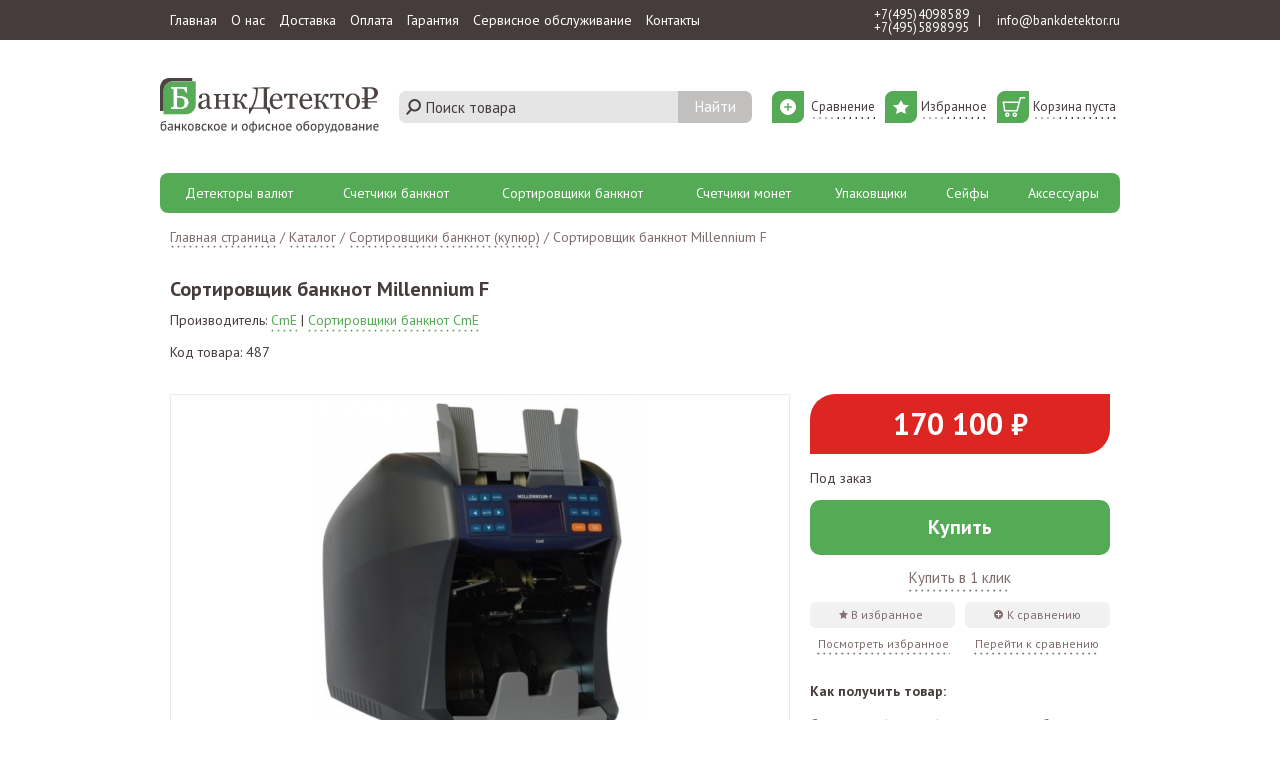

--- FILE ---
content_type: text/html; charset=UTF-8
request_url: https://bankdetektor.ru/product/sortirovshchik-banknot-millennium-f/
body_size: 12449
content:
<!DOCTYPE html>
<html xml:lang="ru" lang="ru">
<head>
	<meta http-equiv="X-UA-Compatible" content="IE=edge" />
    <meta name="viewport" content="width=device-width, initial-scale=1.0">

    <link rel="preload" href="/fonts/Graphik-Regular-Cy.woff" crossorigin="anonymous" as="font">
    <link rel="preload" href="/fonts/Graphik-Medium-Cy.woff" crossorigin="anonymous" as="font">
    <link rel="preload" href="/fonts/Graphik-Semibold-Cy.woff" crossorigin="anonymous" as="font">

    <link rel="apple-touch-icon" sizes="180x180" href="/apple-touch-icon.png">
    <link rel="icon" type="image/png" sizes="32x32" href="/favicon-32x32.png">
    <link rel="icon" type="image/png" sizes="16x16" href="/favicon-16x16.png">
    <link rel="manifest" href="/site.webmanifest">
    <link rel="mask-icon" href="/safari-pinned-tab.svg" color="#55aa55">
    <meta name="msapplication-TileColor" content="#9f00a7">
    <meta name="theme-color" content="#ffffff">

        
    <meta http-equiv="Content-Type" content="text/html; charset=UTF-8" />
<meta name="robots" content="index, follow" />
<meta name="keywords" content="купить сортировщик банкнот millennium f" />
<meta name="description" content="В магазине БанкДетектор можно заказать и купить сортировщик банкнот millennium f. Звоните и заказывайте, у нас лучшие цены в Москве и быстрая доставка!" />
<script type="text/javascript" data-skip-moving="true">(function(w, d, n) {var cl = "bx-core";var ht = d.documentElement;var htc = ht ? ht.className : undefined;if (htc === undefined || htc.indexOf(cl) !== -1){return;}var ua = n.userAgent;if (/(iPad;)|(iPhone;)/i.test(ua)){cl += " bx-ios";}else if (/Android/i.test(ua)){cl += " bx-android";}cl += (/(ipad|iphone|android|mobile|touch)/i.test(ua) ? " bx-touch" : " bx-no-touch");cl += w.devicePixelRatio && w.devicePixelRatio >= 2? " bx-retina": " bx-no-retina";var ieVersion = -1;if (/AppleWebKit/.test(ua)){cl += " bx-chrome";}else if ((ieVersion = getIeVersion()) > 0){cl += " bx-ie bx-ie" + ieVersion;if (ieVersion > 7 && ieVersion < 10 && !isDoctype()){cl += " bx-quirks";}}else if (/Opera/.test(ua)){cl += " bx-opera";}else if (/Gecko/.test(ua)){cl += " bx-firefox";}if (/Macintosh/i.test(ua)){cl += " bx-mac";}ht.className = htc ? htc + " " + cl : cl;function isDoctype(){if (d.compatMode){return d.compatMode == "CSS1Compat";}return d.documentElement && d.documentElement.clientHeight;}function getIeVersion(){if (/Opera/i.test(ua) || /Webkit/i.test(ua) || /Firefox/i.test(ua) || /Chrome/i.test(ua)){return -1;}var rv = -1;if (!!(w.MSStream) && !(w.ActiveXObject) && ("ActiveXObject" in w)){rv = 11;}else if (!!d.documentMode && d.documentMode >= 10){rv = 10;}else if (!!d.documentMode && d.documentMode >= 9){rv = 9;}else if (d.attachEvent && !/Opera/.test(ua)){rv = 8;}if (rv == -1 || rv == 8){var re;if (n.appName == "Microsoft Internet Explorer"){re = new RegExp("MSIE ([0-9]+[\.0-9]*)");if (re.exec(ua) != null){rv = parseFloat(RegExp.$1);}}else if (n.appName == "Netscape"){rv = 11;re = new RegExp("Trident/.*rv:([0-9]+[\.0-9]*)");if (re.exec(ua) != null){rv = parseFloat(RegExp.$1);}}}return rv;}})(window, document, navigator);</script>

<link href="/bitrix/cache/css/s1/bankdetektor_main/kernel_main/kernel_main_v1.css?175683017932682" type="text/css"  rel="stylesheet" />
<link href="/bitrix/cache/css/s1/bankdetektor_main/page_4b9443389bd94b7a9bb2ef04c49c362c/page_4b9443389bd94b7a9bb2ef04c49c362c_v1.css?1756815335373" type="text/css"  rel="stylesheet" />
<link href="/bitrix/cache/css/s1/bankdetektor_main/template_88c468d1025ebf7b647d58bac07e1414/template_88c468d1025ebf7b647d58bac07e1414_v1.css?1756815322300250" type="text/css"  data-template-style="true" rel="stylesheet" />


<meta property="og:type" content="article">
<meta property="og:url" content="https://bankdetektor.ru/product/sortirovshchiki-banknot/sortirovshchik-banknot-millennium-f/">
<meta property="og:title" content="Сортировщик банкнот Millennium F в Москве | купить дешево в БанкДетектор">
<meta property="og:description" content="В магазине БанкДетектор можно заказать и купить сортировщик банкнот millennium f. Звоните и заказывайте, у нас лучшие цены в Москве и быстрая доставка!">
<meta property="og:image" content="https://bankdetektor.ru/upload/resize_cache/iblock/8f8/1200_630_1/sortirovshchik-banknot-millennium-f.png">

	<title>Сортировщик банкнот Millennium F в Москве | купить дешево в БанкДетектор</title>
            </head>

<body>
        
    
    <div id="main">
    <div id="wrapper">
    <header>

        <div class="header-top" >
            <a href="#" class="m menu-call" data-role="menu.call" data-target=".header-nav"></a>
            <div class="wrapper">
                
<nav class="header-nav">
    <ul>
                                <li class="">
                <a href="/">Главная</a>
            </li>
                                <li class="">
                <a href="/about/">О нас</a>
            </li>
                                <li class="">
                <a href="/delivery/">Доставка</a>
            </li>
                                <li class="">
                <a href="/payment/">Оплата</a>
            </li>
                                <li class="">
                <a href="/guarantee/">Гарантия</a>
            </li>
                                <li class="">
                <a href="/services/">Сервисное обслуживание</a>
            </li>
                                <li class="">
                <a href="/contacts/">Контакты</a>
            </li>
            </ul>
</nav>

                <div class="header-rb">
                    <span class="header-sep call_phone_1"></span>
<div class="header-phone-stack">
    <span class="header-sep call_phone_1" style="display: block"><a href="tel:+74954098589">+7 (495) 409 85 89</a></span>
    <span class="header-sep call_phone_hide" style="display: block"><a href="tel:+74955898995">+7 (495) 589 89 95</a></span>
</div>
<span class="header-sep">|</span>
<a href="mailto:info@bankdetektor.ru" class="header-mail" data-role="email">info@bankdetektor.ru</a>
                </div>

            </div>
        </div>

        <div class="header-bot">
            <div class="wrapper">

                <a href="/" class="logo"><img src="/images/logo.svg" alt="Банкдетектор"></a>

                

<div id="search" class="poisk">
	<form action="/search/" class="" data-role="search" data-bx_input_id="title-search-input">
		<span class="poisk-delete">&nbsp;</span>
		<input id="title-search-input" name="q" type="text" value="" placeholder="Поиск товара" autocomplete="off" />
		<input type="submit" name="s" value="Найти">

		<div class="header-pop none" id="poiskPop">
			<span class="poisk-close">&nbsp;</span>
			<div id="poiskApp">

			</div>
			<div class="poisk-footer">
				<div class="left hide">
					Показано <span id="poiskN"></span> из <span id="poiskAllR"></span>
				</div>
				<a href="#" class="right poisk-word" id="poiskWord">Показать все для <b></b></a>
			</div>
		</div>
	</form>
</div>

                <div class="header-link-block" id="header-link-block">
                    <a href="/compare/" class="header-link comp"><span>Сравнение</span><span class="checkout-numb">0</span></a>
                    <a href="/favority/" class="header-link el"><span>Избранное</span><span class="checkout-numb">0</span></a>

                        <a href="/cart/" class="checkout header-link" id="checkout" data-role="basket.small.counter">
                                    <span>Корзина пуста</span><span class="checkout-numb">0</span>
            </a>

    <div class="header-pop" data-role="basket.small.body">
                        
        <div class="header-pop-all-price">
            <div class="header-pop-all-text">
                Итого:
            </div>
            <div class="header-pop-all-price-big">
                0  &#8381;
            </div>
        </div>
        <a href="/cart/" class="header-pop-all">
            Перейти в корзину
        </a>
            </div>
                </div>

            </div>
        </div>
    </header>

    

    
    
            <div class="wrapper">
            <a href="#" class="m menu-call call-catalog" data-role="menu.call" data-target=".nav > ul">Каталог товаров</a>
        </div>
    
<div class="wrapper">
        
<nav class="nav">
    <ul>
                    <li class=" parent nowrap">
                <a href="/catalog/detektory-valyut/" class="" title="Детекторы валют">Детекторы валют</a>
                                    <span class="link-arr"></span>
                <ul>
                                                                        <li class="">
                                <a href="/catalog/avtomaticheskie-detektory/" title="Автоматические детекторы" >Автоматические детекторы</a>
                            </li>
                                                    <li class="">
                                <a href="/catalog/portativnye-detektory/" title="Портативные детекторы" >Портативные детекторы</a>
                            </li>
                                                    <li class="">
                                <a href="/catalog/universalnye-detektory/" title="Универсальные детекторы" >Универсальные детекторы</a>
                            </li>
                                                    <li class="">
                                <a href="/catalog/infrakrasnye-detektory/" title="Инфракрасные детекторы" >Инфракрасные детекторы</a>
                            </li>
                                                    <li class="">
                                <a href="/catalog/ultrafioletovye-detektory/" title="Ультрафиолетовые детекторы" >Ультрафиолетовые детекторы</a>
                            </li>
                                                            </ul>
                            </li>
                    <li class=" nowrap">
                <a href="/catalog/schetchiki-banknot/" class="" title="Счетчики банкнот">Счетчики банкнот</a>
                            </li>
                    <li class=" nowrap">
                <a href="/catalog/sortirovshchiki-banknot/" class="" title="Сортировщики банкнот">Сортировщики банкнот</a>
                            </li>
                    <li class=" parent nowrap">
                <a href="/catalog/schetchiki-monet/" class="" title="Счетчики монет">Счетчики монет</a>
                                    <span class="link-arr"></span>
                <ul>
                                                                        <li class="">
                                <a href="/catalog/schetchiki-monet-s-ruchnoy-sortirovkoy/" title="Счетчики монет с ручной сортировкой" >Счетчики монет с ручной сортировкой</a>
                            </li>
                                                    <li class="">
                                <a href="/catalog/schetchiki-monet-s-avtomaticheskoy-sortirovkoy/" title="Счетчики монет с автоматической сортировкой" >Счетчики монет с автоматической сортировкой</a>
                            </li>
                                                            </ul>
                            </li>
                    <li class=" parent nowrap">
                <a href="/catalog/upakovshchiki/" class="" title="Упаковщики">Упаковщики</a>
                                    <span class="link-arr"></span>
                <ul>
                                                                        <li class="">
                                <a href="/catalog/upakovshchiki-banknot/" title="Упаковщики банкнот" >Упаковщики банкнот</a>
                            </li>
                                                    <li class="">
                                <a href="/catalog/upakovshchiki-monet/" title="Упаковщики монет" >Упаковщики монет</a>
                            </li>
                                                            </ul>
                            </li>
                    <li class=" nowrap">
                <a href="/catalog/seyfy/" class="" title="Сейфы">Сейфы</a>
                            </li>
                    <li class=" parent nowrap">
                <a href="/catalog/aksessuary/" class="" title="Аксессуары">Аксессуары</a>
                                    <span class="link-arr"></span>
                <ul>
                                                                        <li class="">
                                <a href="/catalog/aksessuary-dlya-schetchikov-banknot/" title="Аксессуары для счетчиков банкнот" >Аксессуары для счетчиков банкнот</a>
                            </li>
                                                    <li class="">
                                <a href="/catalog/zapchasti-dlya-schetchikov-banknot/" title="Запчасти для счетчиков банкнот" >Запчасти для счетчиков банкнот</a>
                            </li>
                                                    <li class="">
                                <a href="/catalog/aksessuary-dlya-detektorov-valyut/" title="Аксессуары для детекторов валют" >Аксессуары для детекторов валют</a>
                            </li>
                                                    <li class="">
                                <a href="/catalog/aksessuary-dlya-schetchikov-monet/" title="Аксессуары для счетчиков монет" >Аксессуары для счетчиков монет</a>
                            </li>
                                                    <li class="">
                                <a href="/catalog/aksessuary-dlya-upakovshchikov-banknot/" title="Аксессуары для упаковщиков банкнот" >Аксессуары для упаковщиков банкнот</a>
                            </li>
                                                    <li class="">
                                <a href="/catalog/aksessuary-dlya-shrederov/" title="Аксессуары для шредеров" >Аксессуары для шредеров</a>
                            </li>
                                                    <li class="">
                                <a href="/catalog/ofisnye-doski/" title="Офисные доски" >Офисные доски</a>
                            </li>
                                                    <li class="">
                                <a href="/catalog/ochistiteli-vozdukha/" title="Очистители воздуха" >Очистители воздуха</a>
                            </li>
                                                    <li class="">
                                <a href="/catalog/tablo-valyut/" title="Табло валют" >Табло валют</a>
                            </li>
                                                    <li class="">
                                <a href="/catalog/prochee-oborudovanie/" title="Прочее оборудование" >Прочее оборудование</a>
                            </li>
                                                    <li class="">
                                <a href="/catalog/dopolnitelnye-uslugi/" title="Дополнительные услуги" >Дополнительные услуги</a>
                            </li>
                                                            </ul>
                            </li>
            </ul>
</nav>
        <main class="wrapper-p">
    <noindex><div class="breadcrumbs"><div style="display: inline-block;">
                <a href="/"
                   title="Главная страница"
                >
                    <span>Главная страница</span>
                </a>
            </div>&nbsp;/&nbsp;<div style="display: inline-block;">
                <a href="/catalog/"
                   title="Каталог"
                >
                    <span>Каталог</span>
                </a>
            </div>&nbsp;/&nbsp;<div style="display: inline-block;">
                <a href="/catalog/sortirovshchiki-banknot/"
                   title="Сортировщики банкнот (купюр)"
                >
                    <span>Сортировщики банкнот (купюр)</span>
                </a>
            </div>&nbsp;/&nbsp;<div style="display: inline-block;" >
                <span>
                    <span>Сортировщик банкнот Millennium F</span>
                </span>
            </div></div></noindex>        <div class="cat-item hide-all-pic"
             data-role="cat.item"
             data-id="487"
             itemscope itemtype="http://schema.org/Product">

                            <meta itemprop="description" content="Сортировщик банкнот Millennium F осуществляет пересчет и сортировку денежных знаков с одновременным определением их подлинности. Различные режимы работы устройства позволяют сортировать купюры и фасовать их в пачки в соответствии с параметрами заданными пользователем, что очень удобно при подготовке денежной наличности к инкассации, перевозке, сдаче на хранение. По результатам испытаний ЦБ РФ Millennium F рекомендован к применению в различных финансовых и кредитных организациях.
Millennium F укомплектован разъемами для подключения специального принтера и внешнего дисплея. Доступ к тракту сортировщика максимально облегчен для быстрого извлечения застрявших банкнот. ">
            
                            <meta itemprop="image" content="/upload/iblock/8f8/sortirovshchik-banknot-millennium-f.png">
            
            <h1 itemprop="name">Сортировщик банкнот Millennium F </h1>
                            <div class="cat-item-prod">
                    Производитель: <a href="/supplier/cme/" class="active">CmE</a> | <a href="/supplier/cme/sortirovshchiki-banknot/">Сортировщики банкнот CmE</a>
                </div>
                        <div class="cat-item-prod smb">Код товара: 487</div>
            <div class="cat-item-prod cat-item-labels">
                <div class="cat-item-col-top">
                                                        </div>
            </div>

            <div class="cat-item-col-pic">
                <a href="/images/cat-item/cat-item-bp.png" class="cat-item-bp tstyle none" id="cat-item-zp" data-role="card.image.container">
                                        <!-- Если понадобится  раскоментить, я так понимаю там будет первое, второе и третьи места
                    <span class="cat-item-place-1">&nbsp;</span>
                    -->
                    <!-- Тут тоже самое если будут картинки производителей раскоментить
                    <span class="cat-item-producer-1">&nbsp;</span>
                    -->
                </a>

                <div class="cat-item-bp " id="wrap-player" data-role="card.video.container" style="border: 0px">
                                    </div>

                <div class="cat-item-all-pic tstyle-margin">
                                                                                                            <a
                            href="#" class="cat-item-sp"
                            data-slider-img="&lt;img src=&quot;/upload/resize/upload/iblock/8f8/sortirovshchik-banknot-millennium-f_338x350.png&quot; width=&quot;338&quot; height=&quot;350&quot; alt=&quot;Сортировщик банкнот Millennium F фото 0&quot; title=&quot;Сортировщик банкнот Millennium F фото 0&quot; srcset=&quot;/upload/resize/upload/iblock/8f8/sortirovshchik-banknot-millennium-f_676x698.png 2x&quot;/&gt;"
                            data-role="product.slider.item.image"
                            data-idx="0"
                            data-big-img="/upload/resize/upload/iblock/8f8/sortirovshchik-banknot-millennium-f_484x500.png"
                        >
                            <img src="/upload/resize/upload/iblock/8f8/sortirovshchik-banknot-millennium-f_94x98.png" width="94" height="98" alt="Сортировщик банкнот Millennium F фото 0" title="Сортировщик банкнот Millennium F фото 0" itemprop="contentUrl" srcset="/upload/resize/upload/iblock/8f8/sortirovshchik-banknot-millennium-f_188x194.png 2x,/upload/resize/upload/iblock/8f8/sortirovshchik-banknot-millennium-f_282x291.png 3x"/>                        </a>
                                    </div>

                                                <div class="ya-share2 col middle" data-services="vkontakte,gplus,viber,whatsapp"></div>
                            </div>

            <div class="cat-item-col-desc "
                 itemprop="offers" itemscope itemtype="http://schema.org/Offer">
                                                        <div class="cat-item-price" >
                                                                            <meta itemprop="price"
                                  content="170100.00">
                            <meta itemprop="priceCurrency" content="RUB">
                            <strong> 170 100  &#8381;</strong>
                                            </div>
                                        <div class="cat-item-ap">
                                                                                                            <div class=" ">Под заказ </div>
                                            </div>
                
                                <a href="/tobsk?ids%5B487%5D=1" data-role="product.tobsk" class="d cat-item-by ">Купить</a>
                <a href="/tobsk?ids%5B487%5D=1" data-role="product.tobsk" class="m cat-item-by ">Купить</a>
                <div class="text-center">
                    <a href="/tobsk?ids%5B487%5D=1"
                        class="dot buy-one-click cat-item-by d"
                        data-role="buy.one.click"
                        data-url="/oneclick"
                        data-product="487"
                        >Купить в 1 клик</a>
                </div>
                <div class="cat-item-serv">
                    <a href="/tofav?ids%5B0%5D=487" data-role="product.tofav" class="cat-list-fav left " style="width: 145px;">
                        <span class="vis">В избранное</span><span class="unvis">В избранном</span>
                    </a>
                    <a href="/tocmp?ids%5B0%5D=487" data-role="product.tocmp" class="cat-list-com right " style="width: 145px;">
                        <span class="vis">К сравнению</span><span class="unvis">В списке сравнения</span>
                    </a>
                </div>
                <div class="cat-item-a-serv">
                    <div class="cat-item-a-serv-col left">
                        <a href="/favority/">Посмотреть избранное</a>
                    </div>
                    <div class="cat-item-a-serv-col right">
                        <a href="/compare/">Перейти к сравнению</a>
                    </div>
                </div>
                <div class="cat-item-desc">
                    <div class="cat-item-desc-head">Как получить товар:</div>
                                            <div class="cat-item-desc-row ib">
                            <span class="cat-item-desc-ct-1 ">
                                                                    <span class="bgk">
                                                                Самовывоз (сегодня)                                                                                                </span></span>
                            <span class="cat-item-desc-ct-2 ">
                                <b class="bgk">
                                                                            бесплатно                                                                    </b>
                            </span>
                        </div>
                                            <div class="cat-item-desc-row ib">
                            <span class="cat-item-desc-ct-1 ">
                                                                Доставка курьером по                                <br/> <span class="bgk">                                Москве (завтра)                                </span></span>
                            <span class="cat-item-desc-ct-2 ">
                                <b class="bgk">
                                                                            бесплатно
                                                                    </b>
                            </span>
                        </div>
                                            <div class="cat-item-desc-row ib">
                            <span class="cat-item-desc-ct-1 ">
                                                                    <span class="bgk">
                                                                Доставка курьером по MO (завтра)                                                                                                </span></span>
                            <span class="cat-item-desc-ct-2 ">
                                <b class="bgk">
                                                                            от 450 &#8381;                                                                    </b>
                            </span>
                        </div>
                                            <div class="cat-item-desc-row ib">
                            <span class="cat-item-desc-ct-1 ">
                                                                Курьером до транспортной                                <br/> <span class="bgk">                                компании (завтра)                                </span></span>
                            <span class="cat-item-desc-ct-2 ">
                                <b class="bgk">
                                                                            бесплатно                                                                    </b>
                            </span>
                        </div>
                                    </div>
                                
            </div>
        </div>

    </main>
</div>

    <div class="fon-grey">
        <article class="char wrapper-p">
            <div class="h2">
                Характеристики
            </div>
            <div class="char-col left no-select">
                <table class="char-table">
                    <tbody>
                                            <tr>
                            <td>Виды детекций</td>
                            <td><ul class="char-ul"><li>по геометрическому параметру: глубина</li><li>по геометрическому параметру: длина</li><li>по уровню оптической плотности</li><li>инфракрасная</li><li>по магнитным меткам</li><li>ультрафиолетовая</li><li>по образу банкнот</li></ul></td>
                        </tr>
                                            <tr>
                            <td>Режимы</td>
                            <td><ul class="char-ul"><li>сортировка по ориентации банкнот</li><li>сортировка по лицевой и оборотной сторонам</li><li>простой счет</li><li>сортировка по номиналу</li><li>отсчет заданной суммы</li><li>отбраковка ветхих банкнот</li></ul></td>
                        </tr>
                                            <tr>
                            <td>Распознаваемые валюты</td>
                            <td><ul class="char-ul"><li>RUB - Российский рубль</li><li>USD - Доллар США</li><li>EUR - ЕВРО</li></ul></td>
                        </tr>
                                        </tbody>
                </table>
            </div>
            <div class="char-col right no-select">
                <table class="char-table">
                    <tbody>
                                            <tr>
                            <td>Вместимость загрузочного кармана</td>
                            <td>800</td>
                        </tr>
                                            <tr>
                            <td>Вместимость приемного кармана</td>
                            <td>200</td>
                        </tr>
                                            <tr>
                            <td>Вместимость отбраковочного кармана</td>
                            <td>100</td>
                        </tr>
                                            <tr>
                            <td>Тип питания</td>
                            <td>от сети</td>
                        </tr>
                                            <tr>
                            <td>Тип управления</td>
                            <td>кнопочный</td>
                        </tr>
                                            <tr>
                            <td>Комплектация</td>
                            <td><ul class="char-ul"><li>печатная инструкция</li><li>гарантийный талон</li><li>шнур питания от сети</li></ul></td>
                        </tr>
                                            <tr>
                            <td>Вес</td>
                            <td>14</td>
                        </tr>
                                            <tr>
                            <td>Скорость пересчета</td>
                            <td>1000</td>
                        </tr>
                                            <tr>
                            <td>Страна производства</td>
                            <td>Южная Корея</td>
                        </tr>
                                            <tr>
                            <td>Гарантия</td>
                            <td>1 год</td>
                        </tr>
                                            <tr>
                            <td>Производитель</td>
                            <td>CmE</td>
                        </tr>
                                                                <tr>
                            <td>Габариты (ДxГxВ, мм)</td>
                            <td>290x330x400</td>
                        </tr>
                                        </tbody>
                </table>
            </div>
        </article>
    </div>
    <article class="wrapper-p product-tabs">
        <div class="tabs-head" data-tab-active-first>
                            <h2 data-tab="desc" class="active no-pointer">Описание</h2>
                    </div>
        <div class="tabs-content no-select">
                                        <div class='desc' style="display: block">
                    Сортировщик банкнот Millennium F осуществляет пересчет и сортировку денежных знаков с одновременным определением их подлинности. Различные режимы работы устройства позволяют сортировать купюры и фасовать их в пачки в соответствии с параметрами заданными пользователем, что очень удобно при подготовке денежной наличности к инкассации, перевозке, сдаче на хранение. По результатам испытаний ЦБ РФ Millennium F рекомендован к применению в различных финансовых и кредитных организациях.<br><br>
Millennium F укомплектован разъемами для подключения специального принтера и внешнего дисплея. Доступ к тракту сортировщика максимально облегчен для быстрого извлечения застрявших банкнот.                 </div>
                                </div>
    </article>

<article class="wrapper-p">
    
    </article>

    
    
    
            <div class="wrapper goods-viewed">
                    <div class="wrapper">
        <div id="viewed">
        <div class="viewed-plate">
            
            <div class="gal-header">
                Недавно просмотренные товары
            </div>
                    </div>
        <div class="viewed-wrap">

        <div class="jcarousel-wrap">
    <div class="jcarousel-control-prev-block">
        <a href="#" class="jcarousel-control-prev inactive"></a>
    </div>
    <div class="jcarousel-control-next-block">
        <a href="#" class="jcarousel-control-next inactive"></a>
    </div>
    <div class="jcarousel">
        <ul>
                                        <li data-id="487" data-role="viewed.item">
                                <div class="cat-list fixproduct">
                                <a href="/product/sortirovshchik-banknot-millennium-f/"
                   class="cat-list-pic k1-item-picture nSale"
                   title="Сортировщик банкнот Millennium F"
                   
                >
                                        
                    <img src="/upload/resize/upload/iblock/8f8/sortirovshchik-banknot-millennium-f_125x130.png" width="125" height="130" alt="Сортировщик банкнот Millennium F" title="Сортировщик банкнот Millennium F" class="product487" srcset="/upload/resize/upload/iblock/8f8/sortirovshchik-banknot-millennium-f_250x258.png 2x,/upload/resize/upload/iblock/8f8/sortirovshchik-banknot-millennium-f_375x387.png 3x"/>                </a>
                                <div class="cat-list-price-block">
                    <div class="cat-list-custom left">
                        Под заказ                    </div>
                    <div class="cat-list-price right">
                      <span>
                        170 100  &#8381;
                      </span>
                    </div>
                </div>
                <div class="cat-list-header" style="height:55px; overflow: hidden">
                    <a href="/product/sortirovshchik-banknot-millennium-f/" title="Сортировщик банкнот Millennium F" >Сортировщик<br />банкнот Millennium F</a>
                </div>
                <a href="/tobsk?ids%5B487%5D=1" data-role="product.tobsk" title="Сортировщик банкнот Millennium F" class="d by cl">Купить</a>
                <a href="/tobsk?ids%5B487%5D=1" data-role="product.tobsk" title="Сортировщик банкнот Millennium F" class="m by cl">Купить</a>
                <noindex>
                <div class="cat-list-serv">
                                        <a href="/tofav?ids%5B0%5D=487" data-role="product.tofav" title="Сортировщик банкнот Millennium F" class="cat-list-fav left ">
                        <span class="vis">В избранное</span><span class="unvis">В избранном</span>
                    </a>
                    
                                            <a href="/tocmp?ids%5B0%5D=487" data-role="product.tocmp" title="Сортировщик банкнот Millennium F" class="cat-list-com right ">
                            <span class="vis">К сравнению</span><span class="unvis">В сравнении</span>
                        </a>
                                    </div>
                </noindex>
            </div>
                        </li>
                    </ul>
    </div>
</div>
        </div>
        </div>
        </div>
                </div>
    
        
            
    <div class="wrapper">
        <aside class="rek-block">
            <div class="rek-col-1 rek-col" data-role="rek" data-url="/about#warranty">
                <div class="rek-header">Гарантия</div>
<span class="block">На товары </span>
<span class="block">На установку</span>
На настройку

            </div>
            <div class="rek-col-2 rek-col" data-role="rek" data-url="/about#price">
                <div class="rek-header">Цена</div>
<span class="block">Всегда актуальные </span>и выгодные цены
            </div>
            <div class="rek-col-3 rek-col right" data-role="rek" data-url="/about#quality">
                <div class="rek-header">Качество</div>
<span class="block">Только лучшее</span> и надежное оборудование
            </div>
        </aside>
    </div>
        
    </div>
    </div>

    <footer>

        <div class="wrapper-p clearfix bot-inf">
            <a href="/" class="logo"><img src="/images/logo.svg" alt="Банкдетектор"></a>
            <div class="tel left">
                <div class="tel-row call_phone_1">
</div>
<div class="tel-row call_phone_1">
	8 (495) 409 8589
</div>
<div class="tel-row call_phone_hide">
	8 (495) 589 8995
</div>
<br>            </div>
            <div class="email left">
                <a href="mailto:info@bankdetektor.ru" data-role="email">info@bankdetektor.ru</a>
                <div class="footer-phone">Режим работы: <br>Пн-Пт с 10:00 до 20:00</div>
            </div>
            <div class="smm right">
                <noindex>
                    <a href="https://vk.com/bankdetektor" title="Официальная группа БанкДетектор Вконтакте" class="smm-1 left"></a>
<a href="http://www.youtube.com/BankDetektorTV#" title="Официальный YouTube-канал компании БанкДетектор" class="smm-3 left"></a>
<a href="https://market.yandex.ru/shop/66650/reviews" title="Отзывы о магазине БанкДетектор на Яндекс.Маркет" class="smm-4 right"></a>
                </noindex>
            </div>
            <div itemscope itemtype="http://schema.org/Organization">
                <meta itemprop="name" content="Банкдетектор">
                <div itemprop="address" itemscope itemtype="http://schema.org/PostalAddress">
                    <meta itemprop="streetAddress" content="Дмитровское шоссе, д.157, стр.19, оф.19105">
                    <meta itemprop="postalCode" content="127411">
                    <meta itemprop="addressLocality" content="Москва">
                </div>
                <meta itemprop="telephone" content="+7 (495) 201-89-82">
                <meta itemprop="telephone" content="+7 (495) 409-85-89">
                <meta itemprop="telephone" content="+7 (495) 589-89-95">
                <meta itemprop="email" content="info@bankdetektor.ru">
            </div>
        </div>

        
<div class="footer-top">

    <div class="wrapper-p">
                                                                    <div class="footer-col-1 left">
                    <div class="footer-header">
                        О компании                    </div>
                    <ul>
                                                <li class=""><a href="/about/">О нас</a></li>
                                                <li class=""><a href="/news/">Новости</a></li>
                                                <li class=""><a href="/contacts/">Контакты</a></li>
                                                                    </ul>
                    </div>
                                <div class="footer-col-2 left">
                    <div class="footer-header">
                        Для клиентов                    </div>
                    <ul>
                                                <li class=""><a href="/delivery/">Способы доставки</a></li>
                                                <li class=""><a href="/payment/">Способы оплаты</a></li>
                                                <li class=""><a href="/guarantee/">Гарантия и возврат</a></li>
                                                <li class=""><a href="/services/">Сервисное обслуживание</a></li>
                                                                    </ul>
                    </div>
                                <div class="footer-col-3 left">
                    <div class="footer-header">
                        Для партнeров                    </div>
                    <ul>
                                                <li class=""><a href="/legacyinfo/">Реквизиты</a></li>
                                                <li class=""><a href="/legacyinc/">Договор поставки</a></li>
                                                <li class=""><a href="/legacysrv/">Договор обслуживания</a></li>
                                                <li class=""><a href="/news/klubnaya-tsena-gorazdo-nizhe-roznitsy/">Клубные Цены</a></li>
                                                                    </ul>
                    </div>
                                <div class="footer-col-4 left">
                    <div class="footer-header">
                        Информация                    </div>
                    <ul>
                                                <li class=""><a href="/video/">Видеообзоры</a></li>
                                                <li class=""><a href="/supplier/">Производители</a></li>
                                                <li class=""><a href="/tips/">Наши советы</a></li>
                                                <li class=""><a href="/sitemap/">Карта сайта</a></li>
                                </ul>
        </div>

        <div style="width: 100%; clear: both"></div>
        <img src="/images/icons/pay.svg" class="impp" alt="Способы оплаты" style="display: block;margin: 5px 0px 15px 0px" />
        <div style="width: 100%; clear: both"></div>
        <div class=".breadcrumbs pay-order">
            <a href="/order/edit/" class='pf-over' style="">
                <div class="ksk"></div>
                <span>Оплатить заказ</span>
            </a>
        </div>
        <div style="width: 100%; clear: both; background: url('/images/ksk_sel.png') no-repeat -9999px -9999px; "></div>
    </div>
</div>

        <div class="footer-bottom">
            <div class="wrapper-p">
                                © 2010-2025 БанкДетектор — банковское и офисное оборудование
                <span style="display: none;">© Разработка сайта. ООО «СПАРК ИНТЕГРАЦИЯ», 2014-2019</span>
            </div>
        </div>
    </footer>

        <div class="pop-fon" id="fon-pop" >&nbsp;</div>
    
    <div class="pYoutb-PB" data-popup-arrows="" data-role="product.popup.arrow.left">
        <a href="#" class="pYoutb-a-p"></a>
    </div>
    <style>.fixframe { width: 100%; min-height: 600px; } .fixframe iframe { width: 100%!important; height: 600px!important; }</style>
    <div id="pop-ci" class="pop pop-ci" style="width:98%">
        <div class="pop-header">Сортировщик банкнот Millennium F</div>
        <div id="wrapPopCI" >
                        <div class="pop-ci-img none" data-role="product.popup.container.image" >
                <img src="" alt="" data-role="product.popup.container.image.image">
            </div>
        </div>
        <div class="cat-item-all-pic">
                                                    <a href="#" class="cat-item-sp"
                   data-slider-img="&lt;img src=&quot;/upload/resize/upload/iblock/8f8/sortirovshchik-banknot-millennium-f_338x350.png&quot; width=&quot;338&quot; height=&quot;350&quot; alt=&quot;&quot; title=&quot;&quot; srcset=&quot;/upload/resize/upload/iblock/8f8/sortirovshchik-banknot-millennium-f_676x698.png 2x&quot;/&gt;"
                   data-role="product.slider.pop.item.img"
                   data-idx="0"
                   data-big-img="/upload/resize/upload/iblock/8f8/sortirovshchik-banknot-millennium-f_wm_908x938.png"
                >
                    <img src="/upload/resize/upload/iblock/8f8/sortirovshchik-banknot-millennium-f_64x67.png" width="64" height="67" alt="Сортировщик банкнот Millennium F" title="" srcset="/upload/resize/upload/iblock/8f8/sortirovshchik-banknot-millennium-f_128x132.png 2x,/upload/resize/upload/iblock/8f8/sortirovshchik-banknot-millennium-f_192x198.png 3x"/>                </a>
                    </div>
    </div>

    <div class="pYoutb-NB" data-popup-arrows="" data-role="product.popup.arrow.right">
        <a href="#" class="pYoutb-a-n"></a>
    </div>

        <div class="pop-fon" data-role="msgbox.bg" >&nbsp;</div>
    <div class="pop pop-discount" data-role="msgbox.body">
        <div data-role="msgbox.container">
                </div>
        <span class="pop-close" data-role="msgbox.close"></span>
    </div>

    
    <div id="fix-wrap">
        <div class="wrapper">
            <a href="#" id="up" class="inv">&nbsp;</a>
        </div>
    </div>

    
        
        
    
            
    <noscript>
        <div style="display:inline;">
            <img height="1" width="1" style="border-style:none;" alt="" src="//googleads.g.doubleclick.net/pagead/viewthroughconversion/986784808/?value=0&amp;guid=ON&amp;script=0"/>
        </div>
    </noscript>

    <link href='https://fonts.googleapis.com/css?family=PT+Sans:400,400italic,700&subset=latin,cyrillic-ext,cyrillic,latin-ext' rel='stylesheet' type='text/css'>

    <!--[if (lt IE 9) ]>
            <![endif]-->

    
                
            <!-- Yandex.Metrika counter -->
                <noscript>
            <div><img src="https://mc.yandex.ru/watch/7530190" style="position:absolute; left:-9999px;" alt=""/></div>
        </noscript> <!-- /Yandex.Metrika counter -->
    
<script type="text/javascript">if(!window.BX)window.BX={};if(!window.BX.message)window.BX.message=function(mess){if(typeof mess=='object') for(var i in mess) BX.message[i]=mess[i]; return true;};</script>
<script type="text/javascript">(window.BX||top.BX).message({'JS_CORE_LOADING':'Загрузка...','JS_CORE_NO_DATA':'- Нет данных -','JS_CORE_WINDOW_CLOSE':'Закрыть','JS_CORE_WINDOW_EXPAND':'Развернуть','JS_CORE_WINDOW_NARROW':'Свернуть в окно','JS_CORE_WINDOW_SAVE':'Сохранить','JS_CORE_WINDOW_CANCEL':'Отменить','JS_CORE_WINDOW_CONTINUE':'Продолжить','JS_CORE_H':'ч','JS_CORE_M':'м','JS_CORE_S':'с','JSADM_AI_HIDE_EXTRA':'Скрыть лишние','JSADM_AI_ALL_NOTIF':'Показать все','JSADM_AUTH_REQ':'Требуется авторизация!','JS_CORE_WINDOW_AUTH':'Войти','JS_CORE_IMAGE_FULL':'Полный размер'});</script>
<script type="text/javascript">(window.BX||top.BX).message({'LANGUAGE_ID':'ru','FORMAT_DATE':'DD.MM.YYYY','FORMAT_DATETIME':'DD.MM.YYYY HH:MI:SS','COOKIE_PREFIX':'BITRIX_SM','SERVER_TZ_OFFSET':'10800','SITE_ID':'s1','SITE_DIR':'/','USER_ID':'','SERVER_TIME':'1763345157','USER_TZ_OFFSET':'0','USER_TZ_AUTO':'Y','bitrix_sessid':'43991d74e6d5a8223a110b054efa58f6'});</script><script type="text/javascript"  src="/bitrix/cache/js/s1/bankdetektor_main/kernel_main/kernel_main_v1.js?1756830179463045"></script>
<script type="text/javascript">BX.setJSList(['/bitrix/js/main/core/core.js','/bitrix/js/main/core/core_fx.js','/bitrix/js/main/core/core_ajax.js','/bitrix/js/main/core/core_popup.js','/bitrix/js/main/json/json2.min.js','/bitrix/js/main/core/core_ls.js','/bitrix/js/main/session.js','/bitrix/js/main/core/core_window.js','/bitrix/js/main/core/core_date.js','/bitrix/js/main/utils.js','/local/components/sprint/catalog.element/templates/.default/script.js','/local/components/sprint/search.title/script.js','/js/vendor.js','/js/jquery.dotdotdot.min.js','/js/jquery.validate.min.js','/js/jquery.inputmask.bundle.min.js','/js/main.js','/js/new-main.js','/js/html5shiv-printshiv.min.js','/js/jquery.placeholder.min.js','/js/jquery.icheck.min.js','/js/bootstrap.min.js','/js/custom.js','/js/owl.carousel.min.js','/js/yall.min.js']); </script>
<script type="text/javascript">BX.setCSSList(['/bitrix/js/main/core/css/core.css','/bitrix/js/main/core/css/core_popup.css','/bitrix/js/main/core/css/core_date.css','/local/components/sprint/catalog.element/templates/.default/style.css','/css/main.css','/css/custom.css','/css/mobile.css','/css/owl.carousel.css']); </script>
<script type="text/javascript">
					(function () {
						"use strict";

						var counter = function ()
						{
							var cookie = (function (name) {
								var parts = ("; " + document.cookie).split("; " + name + "=");
								if (parts.length == 2) {
									try {return JSON.parse(decodeURIComponent(parts.pop().split(";").shift()));}
									catch (e) {}
								}
							})("BITRIX_CONVERSION_CONTEXT_s1");

							if (cookie && cookie.EXPIRE >= BX.message("SERVER_TIME"))
								return;

							var request = new XMLHttpRequest();
							request.open("POST", "/bitrix/tools/conversion/ajax_counter.php", true);
							request.setRequestHeader("Content-type", "application/x-www-form-urlencoded");
							request.send(
								"SITE_ID="+encodeURIComponent("s1")+
								"&sessid="+encodeURIComponent(BX.bitrix_sessid())+
								"&HTTP_REFERER="+encodeURIComponent(document.referrer)
							);
						};

						if (window.frameRequestStart === true)
							BX.addCustomEvent("onFrameDataReceived", counter);
						else
							BX.ready(counter);
					})();
				</script>
<script type="text/javascript"  src="/bitrix/cache/js/s1/bankdetektor_main/template_3f85daa7f8a26f31646c407062da54cf/template_3f85daa7f8a26f31646c407062da54cf_v1.js?1756815322590074"></script>
<script type="text/javascript"  src="/bitrix/cache/js/s1/bankdetektor_main/page_9ff5ec98902b6be49ffdce9dca5a3b69/page_9ff5ec98902b6be49ffdce9dca5a3b69_v1.js?17568153352343"></script>
<script type="text/javascript">var _ba = _ba || []; _ba.push(["aid", "911316ab7ff1575ccac8e377a5f9767a"]); _ba.push(["host", "bankdetektor.ru"]); (function() {var ba = document.createElement("script"); ba.type = "text/javascript"; ba.async = true;ba.src = (document.location.protocol == "https:" ? "https://" : "http://") + "bitrix.info/ba.js";var s = document.getElementsByTagName("script")[0];s.parentNode.insertBefore(ba, s);})();</script>

<script>
        (function(i,s,o,g,r,a,m){i['GoogleAnalyticsObject']=r;i[r]=i[r]||function(){
                (i[r].q=i[r].q||[]).push(arguments)},i[r].l=1*new Date();a=s.createElement(o),
            m=s.getElementsByTagName(o)[0];a.async=1;a.src=g;m.parentNode.insertBefore(a,m)
        })(window,document,'script','//www.google-analytics.com/analytics.js','ga');

        ga('create', 'UA-44918779-1', 'auto');
        ga('send', 'pageview');
    </script>
<script type="text/javascript">(window.Image ? (new Image()) : document.createElement('img')).src = location.protocol + '//vk.com/rtrg?r=csMeFgTPudn/*9fn1ECSMJmx7Hk0*9GKd4ko0/Til7/RU3eef41bdYzKtnY2szmpNr2*ueq/re/wgFbhkj0TRqJQCo4DHddpHWn3ncgYrEjd0tsVpMRvBVQijWDkjkQgbVH9LNVHRHgBMqfdXWQCZVJfsJWOI3dq5qxmVC/Uqgc-';</script>

<script type="text/javascript" src="//yastatic.net/es5-shims/0.0.2/es5-shims.min.js" charset="utf-8"></script>
<script type="text/javascript" src="//yastatic.net/share2/share.js" charset="utf-8"></script>
<script type="text/javascript">
        var google_tag_params = {
            ecomm_prodid: 'REPLACE_WITH_VALUE',
            ecomm_pagetype: 'REPLACE_WITH_VALUE',
            ecomm_totalvalue: 'REPLACE_WITH_VALUE',
        };
    </script>
<script type="text/javascript">
        /* <![CDATA[ */
        var google_conversion_id = 986784808;
        var google_custom_params = window.google_tag_params;
        var google_remarketing_only = true;
        /* ]]> */
    </script>

<script>
            $(function(){
                $('input, textarea').placeholder();
            });
        </script>
<script async src="/js/sov.js"></script>
<script type="text/javascript">    (function (m, e, t, r, i, k, a) {
                m[i] = m[i] || function () {
                    (m[i].a = m[i].a || []).push(arguments)
                };
                m[i].l = 1 * new Date();
                k = e.createElement(t), a = e.getElementsByTagName(t)[0], k.async = 1, k.src = r, a.parentNode.insertBefore(k, a)
            })(window, document, "script", "https://mc.yandex.ru/metrika/tag.js", "ym");
            ym(7530190, "init", {
                clickmap: true,
                trackLinks: true,
                accurateTrackBounce: true,
                webvisor: true,
                ecommerce: "dataLayer"
            }); </script>
<script>
    document.addEventListener('DOMContentLoaded', function () {
        document.querySelectorAll('.no-select').forEach(function (element) {
            element.ondragstart = false;
            element.onselectstart = false;
            
            $(element).on('contextmenu', function () {
                return false;
            });
        });
    });
</script>
</body>
</html>



--- FILE ---
content_type: text/css
request_url: https://bankdetektor.ru/bitrix/cache/css/s1/bankdetektor_main/page_4b9443389bd94b7a9bb2ef04c49c362c/page_4b9443389bd94b7a9bb2ef04c49c362c_v1.css?1756815335373
body_size: 230
content:


/* Start:/local/components/sprint/catalog.element/templates/.default/style.css?1705518209175*/
.k1-img-full {
  & img {
    width: 100%;
    height: auto;
    display: block;
  }
}

.product-tabs .tab-content.media-media.k1-img-full {
  & .media {
    width: 100%;
  }
}
/* End */
/* /local/components/sprint/catalog.element/templates/.default/style.css?1705518209175 */


--- FILE ---
content_type: text/css
request_url: https://bankdetektor.ru/bitrix/cache/css/s1/bankdetektor_main/template_88c468d1025ebf7b647d58bac07e1414/template_88c468d1025ebf7b647d58bac07e1414_v1.css?1756815322300250
body_size: 46827
content:


/* Start:/css/main.css?1707216727208772*/
@charset "UTF-8";
html, body, div, span, applet, object, iframe,
h1, h2, h3, h4, h5, h6, p, blockquote, pre,
a, abbr, acronym, address, big, cite, code,
del, dfn, em, img, ins, kbd, q, s, samp,
small, strike, strong, sub, sup, tt, var,
b, u, i, center, input[type="text"], input[type="password"],
input[type="button"], textarea,
dl, dt, dd, ol, ul, li,
fieldset, form, label, legend,
table, caption, tbody, tfoot, thead, tr, th, td,
article, main, aside, canvas, details, embed,
figure, figcaption, footer, header, hgroup,
menu, nav, output, ruby, section, summary,
time, mark, audio, video {
  margin: 0;
  padding: 0;
  border: 0; }

article,
aside,
details,
figcaption,
figure,
footer,
header,
hgroup,
main,
nav,
section,
summary {
  display: block; }

audio,
canvas,
progress,
video {
  display: inline-block;
  vertical-align: baseline; }

audio:not([controls]) {
  display: none;
  height: 0; }

[hidden],
template {
  display: none; }

a {
  background: transparent;
  text-decoration: none;
}

a:active,
a:hover {
  outline: 0;
}

@font-face {
  font-family: graphik-regular-cy;
  src: url(/fonts/Graphik-Regular-Cy.eot);
  src: url(/fonts/Graphik-Regular-Cy.eot?#iefix) format('embedded-opentype'), url(/fonts/Graphik-Regular-Cy.woff) format('woff'), url(/fonts/Graphik-Regular-Cy.svg) format('svg');
  font-weight: 400;
  font-style: normal
}

@font-face {
  font-family: graphik-semibold-cy;
  src: url(/fonts/Graphik-Semibold-Cy.eot);
  src: url(/fonts/Graphik-Semibold-Cy.eot?#iefix) format('embedded-opentype'), url(/fonts/Graphik-Semibold-Cy.woff) format('woff'), url(/fonts/Graphik-Semibold-Cy.svg) format('svg');
  font-weight: 400;
  font-style: normal
}

@font-face {
  font-family: graphik-bold-cy;
  src: url(/fonts/Graphik-Bold-Cy.eot);
  src: url(/fonts/Graphik-Bold-Cy.eot?#iefix) format('embedded-opentype'), url(/fonts/Graphik-Bold-Cy.woff) format('woff'), url(/fonts/Graphik-Bold-Cy.svg) format('svg');
  font-weight: 400;
  font-style: normal
}

@font-face {
  font-family: graphik-light-cy;
  src: url(/fonts/Graphik-Light-Cy.eot);
  src: url(/fonts/Graphik-Light-Cy.eot?#iefix) format('embedded-opentype'), url(/fonts/Graphik-Light-Cy.woff) format('woff'), url(/fonts/Graphik-Light-Cy.svg) format('svg');
  font-weight: 400;
  font-style: normal
}

@font-face {
  font-family: graphik-medium-cy;
  src: url(/fonts/Graphik-Medium-Cy.eot);
  src: url(/fonts/Graphik-Medium-Cy.eot?#iefix) format('embedded-opentype'), url(/fonts/Graphik-Medium-Cy.woff) format('woff'), url(/fonts/Graphik-Medium-Cy.svg) format('svg');
  font-weight: 400;
  font-style: normal
}

@font-face {
  font-family: graphik-black;
  src: url(/fonts/Graphik-Black.woff2) format('woff2'), url(/fonts/Graphik-Black.woff) format('woff');
  font-weight: 400;
  font-style: normal
}

@font-face {
  font-family: ubuntu-bold;
  src: url(/fonts/ubuntu-bold.ttf) format('ttf'), url(/fonts/Ubuntu-Bold.eot) format('embedded-opentype'), url(/fonts/Ubuntu-Bold.woff) format('woff'), url(/fonts/Ubuntu-Bold.woff2) format('woff2');
  font-weight: 400;
  font-style: normal
}

.desc a, .cont a {
  background: url("/css/../images/link-dotted.png") repeat-x left 16px;
  display: inline-block;
  color: #55aa55;
  padding-bottom: 5px;
  padding-left: 3px;
}

.desc a:hover,.cont a:hover {
  background: url("/css/../images/link-dotted.png") repeat-x left -7px;
  color: #327444;
}

.desc ul li {
    margin-bottom: 5px;
    list-style-type: disc;
}

.desc ul {
    margin: 5px 0px 0px 30px;
    list-style-type: disc;
}

abbr[title] {
  border-bottom: 1px dotted; }

b,
strong {
  font-weight: bold; }

dfn {
  font-style: italic; }

mark {
  background: #ff0;
  color: #000; }

img {
  border: none; }

ul,
ol,
li {
  list-style-type: none; }

svg:not(:root) {
  overflow: hidden; }

.no-select {
    -moz-user-select: none;
    -webkit-user-select: none;
    -webkit-touch-callout: none;
    -ms-user-select: none;
    -o-user-select: none;
    user-select: none;
    -khtml-user-select: none;
}

code,
kbd,
pre,
samp {
  font-family: monospace, monospace;
  font-size: 1em; }

button,
html input[type="button"],
input[type="reset"],
input[type="submit"] {
  -webkit-appearance: button;
  cursor: pointer; }

button[disabled],
html input[disabled] {
  cursor: default; }

button::-moz-focus-inner,
input::-moz-focus-inner {
  border: 0;
  padding: 0; }

input[type="checkbox"],
input[type="radio"] {
  box-sizing: border-box;
  padding: 0; }

input[type="number"]::-webkit-inner-spin-button,
input[type="number"]::-webkit-outer-spin-button {
  height: auto; }

input[type="search"] {
  -webkit-appearance: textfield;
  -moz-box-sizing: content-box;
  -webkit-box-sizing: content-box;
  box-sizing: content-box; }

input[type="search"]::-webkit-search-cancel-button,
input[type="search"]::-webkit-search-decoration {
  -webkit-appearance: none; }

fieldset {
  border: 1px solid #c0c0c0; }

legend {
  border: 0;
  padding: 0; }

input[type="text"],
input[type="password"],
textarea {
  outline: none; }

textarea {
  overflow: auto; }

optgroup {
  font-weight: bold; }

table {
  border-collapse: collapse;
  border-spacing: 0; }

td,
th {
  padding: 0; }

.row-fl,
.left {
  float: left; }

.right {
  float: right; }

.block {
  display: block; }

.row-ov,
.row {
  clear: both; }

.row-ov {
  overflow: hidden; }

.row-fl {
  width: 100%; }

.cat-item .found-cheaper-pop, .compare-delete-pop, .basket-question-pop {
  -webkit-border-radius: 7px;
  -moz-border-radius: 7px;
  -ms-border-radius: 7px;
  -o-border-radius: 7px;
  border-radius: 7px;
  -webkit-box-sizing: border-box;
  -moz-box-sizing: border-box;
  box-sizing: border-box;
  -webkit-box-shadow: 0 0 10px rgba(0, 0, 0, 0.15) ;
  -moz-box-shadow: 0 0 10px rgba(0, 0, 0, 0.15) ;
  box-shadow: 0 0 10px rgba(0, 0, 0, 0.15) ;
  position: absolute;
  background: #fff no-repeat left top; }

.cont a, .cat-list-all a, .breadcrumbs a, .viewed-plate .all.right, .help-inf-all a, .video-l-all a,
.news-l-all a, .basket-rate a, body .basket-question-pop-link, .basket-final-text a, .basket-f a {
  background-repeat: repeat-x;
  background-image: url(/css/../images/breadcrumb-dotted.png); }

html,
body {
  width: 100%;
  height: 100%;
  color: #463c3c;
  font: 15px/120% "PT Sans", sans-serif; }

#main {
  min-height: 100%;
  background: #fff; }

#wrapper {
  //padding-bottom: 409px;
}

.wrapper {
  margin: 0 auto;
  padding: 1px 0px;
  width: 960px; }

.wrapper-tips {
  margin: 0 auto;
  padding: 1px 0px 50px 0;
  display: flex;
  flex-direction: column;
  align-items: center;
  background: linear-gradient(360deg, rgba(245, 245, 245, 100) 0%, rgba(250, 250, 250, 0) 15%),
              linear-gradient(180deg, rgba(245, 245, 245, 100) 0%, rgba(250, 250, 250, 0) 15%), #FFF;
  overflow: hidden;
}

header {
  height: 130px; }

footer {
  clear: both;
  position: relative;
  height: 409px;
  /*margin-top: -409px;*/ }

#wrapper {
  *zoom: 1; }
  #wrapper:after {
    content: "";
    display: table;
    clear: both; }

header {
  line-height: 24px;
  font-size: 14px;
  padding-top: 40px; }
  header,
  header a {
    color: #fff; }

.header-top {
  background: #463c3c repeat-x;
  height: 40px;
  width: 100%;
  top: 0;
  z-index: 9;
  position: fixed; }

.header-bot {
  height: 93px;
  padding-top: 37px; }

.header-rb, .header-nav {
  margin: 7px 0 0; }

.header-rb {
  display: flex;
  justify-content: flex-end;
  align-items: center;
  height: 100%;
  float: right;
  width: 400px;
  font-size: 13px;
  text-align: right;
  word-spacing: -2px; }
  .header-rb a {
    text-decoration: none; }

.header-nav {
  float: left;
  margin-left: 3px; }
  .header-nav li {
    float: left; }
  .header-nav a {
    display: block;
    text-decoration: none;
    -webkit-border-radius: 4px;
    -moz-border-radius: 4px;
    -ms-border-radius: 4px;
    -o-border-radius: 4px;
    border-radius: 4px;
    padding: 0 7px; }
  .header-nav a:hover,
  .header-nav .active a {
    background-color: #564d4d; }

.header-sep {
  margin: 0px 7px 0 9px;
  display: inline-block;
}

.header-sep + .header-sep {
  margin: 0px 0px 0 9px;
}

.header-sep + .header-sep + .header-sep {
  display: none;
}

.header-mail {
  margin: 0px 0px 0 9px;
}

.header-ws {
  margin-right: 10px; }

.header-link-block {
  float: right;
  font-size: 13px;
  position: relative;
  margin: 13px 4px 0 0; }

.header-link {
  float: left;
  color: #463c3c;
  min-height: 32px;
  line-height: 32px;
  position: relative;
}
.header-link.comp,
.header-link.el,
.header-link.checkout {
    position: relative;
    background: no-repeat;
}

.header-link.comp:before,
.header-link.el:before,
.header-link.checkout:before {
    content: '';
    position: absolute;
    width: 32px;
    height: 32px;
    left: 0px;
    background-color: #55aa55;
    border-radius: 8px 0px;
    background-position: center center;
    background-repeat: no-repeat;
}

.header-link.comp:hover:before,
.header-link.el:hover:before,
.header-link.checkout:hover:before {
    background-color: #4d7348;
}

.header-link.comp:before {
    background-image: url("/images/icons/compare.svg");
}

.header-link.el:before {
    background-image: url("/images/icons/fav.svg");
}

.header-link.checkout:before {
    background-image: url("/images/icons/cart.svg");
}

.header-link:hover {
    color: #4d7348; }
    .header-link:hover span {
      background-position: 0 -10px; }
    .header-link:hover .checkout-numb {
      background-position: 0 0; }
  .header-link,
  .header-link span {
    display: block;
    text-decoration: none; }
  .header-link span {
    background: url(/css/../images/icons/header-dotted.svg) repeat-x left 26px; }
  .header-link.lk {
    margin: 0 0 0 20px;
    padding: 0 0 0 39px;
    background: url(/css/../images/lk.png) no-repeat left top; }
  .header-link.comp {
    margin: 0 10px 0 0;
    padding: 0 0 0 39px;
    background: url(/css/../images/header-comparison.png) no-repeat left top;
  }
  .header-link.el {
    margin: 0 10px 0 0;
    padding: 0 0 0 36px;
    background: url(/css/../images/header-elected.png) no-repeat left top; }
  .header-link.checkout {
    position: relative;
    margin: 0 0 0 0px;
    padding: 0 0 0 36px;
    background: url(/css/../images/checkout.png) no-repeat left top; }
  .header-link .checkout-numb {
    display: none;
    left: 19px;
    top: -13px;
    width: 24px;
    color: #fff;
    line-height: 24px;
    text-align: center;
    font-family: 'PT Sans', sans-serif;
    font-weight: bold;
    position: absolute;
    font-size: 13px;
    background: url(/css/../images/checkout-numb.png) no-repeat left top; }
  .header-link:hover {
    background-position: left bottom; }

  .header-link.cnt-show .checkout-numb {
    display: inline;  }

.header-pop {
  -webkit-box-sizing: border-box;
  -moz-box-sizing: border-box;
  box-sizing: border-box;
  *zoom: 1;
  -webkit-border-radius: 10px;
  -moz-border-radius: 10px;
  -ms-border-radius: 10px;
  -o-border-radius: 10px;
  border-radius: 10px;
  width: 200px;
  top: -30000px;
  right: -9px;
  color: #463c3c;
  z-index: 6;
  position: absolute;
  padding: 14px 13px 8px 14px;
  -webkit-box-shadow: 0 0 5px rgba(0, 0, 0, 0.17);
  -moz-box-shadow: 0 0 5px rgba(0, 0, 0, 0.17);
  box-shadow: 0 0 5px rgba(0, 0, 0, 0.17);
  background: #fff no-repeat left top; }
  .header-pop:after {
    content: "\0020";
    display: block;
    height: 0;
    clear: both;
    overflow: hidden;
    visibility: hidden; }
  .activeBasket .header-pop {
    top: 41px; }
  .header-pop:before {
    display: block;
    text-decoration: none;
    width: 100%;
    height: 11px;
    content: ' ';
    display: block;
    left: 0;
    top: -11px;
    position: absolute;
    background: url(/css/../images/pop-corner.png) no-repeat 64px top; }
  .header-pop-row {
    clear: both;
    padding: 0 0 36px; }
  .header-pop-pic {
    display: block;
    text-decoration: none;
    float: left;
    margin: 0 12px 0 0; }
  .header-pop-desc {
    overflow: hidden;
    font-size: 12px;
    line-height: 160%;
    margin: 0 0 8px;
    font-weight: bolder;
  }
  .header-pop-inp {
    width: 20px;
    float: right;
    margin: 8px 0 0;
    position: relative; }
    .header-pop-inp input[type="text"] {
      -webkit-box-sizing: border-box;
      -moz-box-sizing: border-box;
      box-sizing: border-box;
      width: 100%;
      color: #463c3c;
      display: block;
      text-align: center;
      height: 17px;
      font: bold 13px/17px 'PT Sans', sans-serif;
      border-top: 1px solid #e5e5e5;
      border-bottom: 1px solid #e5e5e5;
      background: #d9d9d9 no-repeat left top; }
    .header-pop-inp input[type="text"]::-ms-clear {
      display: none;
      visibility: hidden;
      width: 0;
      height: 0; }
  .header-pop-top, .header-pop-bottom {
    -webkit-user-select: none;
    -moz-user-select: none;
    -ms-user-select: none;
    display: block;
    text-decoration: none;
    width: 20px;
    height: 9px;
    cursor: pointer;
    position: absolute;
  }
  .header-pop-top {
    top: -9px;
    background: url(/css/../images/header-top.png) no-repeat left top;
  }
  .header-pop-top:hover {
    background: url(/css/../images/header-top-hover.png) no-repeat left top;
  }

  .header-pop-bottom {
    bottom: -9px;
    background: url(/css/../images/header-bottom.png) no-repeat left top;
  }
  .header-pop-bottom:hover {
    background: url(/css/../images/header-bottom-hover.png) no-repeat left top;
  }
  .header-pop-all-price, .header-pop-price-block {
    clear: both; }
  .header-pop-all-price {
    font-weight: bold;
    font-family: 'PT Sans', sans-serif; }
  .header-pop-price {
    float: right;
    color: #fff;
    font-size: 11px;
    line-height: 15px;
    padding-right: 8px;
    font-weight: bold;
    font-family: 'PT Sans', sans-serif;
    background: url(/css/../images/header-pop-price.png) no-repeat right top; }
    .header-pop-price div {
      padding: 1px 0 0 10px;
      background: url(/css/../images/header-pop-price-ly.png) no-repeat left top; }
  .header-pop-all {
    display: block;
    text-decoration: none;
    -webkit-border-radius: 8px;
    -moz-border-radius: 8px;
    -ms-border-radius: 8px;
    -o-border-radius: 8px;
    border-radius: 8px;
    clear: both;
    color: #fff;
    text-align: center;
    line-height: 38px;
    margin: 10px -9px 0 -5px;
    background: #55aa55 no-repeat left top; }
    .header-pop-all:hover {
      background-color: #4d7348; }
  .header-pop-all-price {
    *zoom: 1; }
    .header-pop-all-price:after {
      content: "";
      display: table;
      clear: both; }
  .header-pop-all-text {
    float: left;
    font-size: 12px;
    line-height: 120%;
    margin: 3px 0 0 45px; }
  .header-pop-all-price-big {
    float: right;
    font-size: 16px;
    line-height: 120%; }
  .header-pop-delete {
    width: 60px;
    height: 15px;
    float: right;
    cursor: pointer;
    margin: 0 0 0 7px;
    background: url(/css/../images/header-pop-delete.png) no-repeat left top; }
    .header-pop-delete:hover {
      background-position: 0 100%; }

  .fl-left {
    float: left;
  }
  .fl-right {
    float: right;
  }

  .clear {
    clear: both;
  }

.poisk {
  float: left;
  margin: 13px 0 0;
  position: relative; }
  .poisk input[type="text"],
  .poisk input[type="submit"] {
    -webkit-box-sizing: border-box;
    -moz-box-sizing: border-box;
    box-sizing: border-box;
    float: left;
    height: 32px;
    border: none;
    font-size: 15px;
    line-height: 20px;
    font-family: 'PT Sans', sans-serif; }
  .poisk input[type="text"] {
    -webkit-border-radius: 7px 0 0 7px;
    -moz-border-radius: 7px 0 0 7px;
    -ms-border-radius: 7px 0 0 7px;
    -o-border-radius: 7px 0 0 7px;
    border-radius: 7px 0 0 7px;
    width: 279px;
    color: #463c3c;
    padding: 0 27px;
    background: #e5e5e5 url(/css/../images/icons/poisk.svg) no-repeat 7px center; }
    .poisk input[type="text"]:placeholder {
      color: #463c3c;
      font-size: 15px;
      line-height: 32px;
      font-family: 'PT Sans', sans-serif; }
    .poisk input[type="text"]:-moz-placeholder {
      color: #463c3c;
      font-size: 15px;
      line-height: 32px;
      font-family: 'PT Sans', sans-serif; }
    .poisk input[type="text"]::-moz-placeholder {
      color: #463c3c;
      font-size: 15px;
      line-height: 32px;
      font-family: 'PT Sans', sans-serif; }
    .poisk input[type="text"]:-ms-input-placeholder {
      color: #463c3c;
      font-size: 15px;
      line-height: 32px;
      font-family: 'PT Sans', sans-serif; }
    .poisk input[type="text"]::-webkit-input-placeholder {
      color: #463c3c;
      font-size: 15px;
      line-height: 20px;
      font-family: 'PT Sans', sans-serif; }
  .poisk input[type="submit"] {
    -webkit-border-radius: 0 7px 7px 0;
    -moz-border-radius: 0 7px 7px 0;
    -ms-border-radius: 0 7px 7px 0;
    -o-border-radius: 0 7px 7px 0;
    border-radius: 0 7px 7px 0;
    color: #fff;
    width: 74px;
    cursor: pointer;
    background: #c2bfbf  no-repeat left center; }
    .poisk input[type="submit"].hover:hover {
      background-color: #4d7348;
    }
    .poisk input[type="submit"].hover {
      background-color: #55aa55;
    }
  .poisk-close, .poisk-delete {
    width: 8px;
    height: 8px;
    cursor: pointer;
    position: absolute;
    background: url(/css/../images/delere-text.png) no-repeat right top; }
    .poisk-close:hover, .poisk-delete:hover {
      background-position: left top; }
  .poisk-close {
    top: 7px;
    right: 8px; }
  .poisk-delete {
    top: 12px;
    right: 81px;
    display: none; }
  .poisk-table {
    width: 100%;
    margin: 0 0 15px; }
    .poisk-table td {
      vertical-align: top; }
  .poisk-desc {
    width: 116px;
    font-size: 11px;
    line-height: 155%;
    padding: 3px 10px 0 0; }
    .poisk-desc a {
      color: #463c3c;
      text-decoration: none; }
      .poisk-desc a:hover {
        text-decoration: underline; }
  .poisk-price {
    padding-left: 10px;
    padding: 7px 10px 0 0; }
    .poisk-price-ry, .poisk-price-mid {
      color: #fff;
      display: block; }
    .poisk-price-ry {
      font-size: 12px;
      text-align: center;
      padding-right: 4px;
      background: url(/css/../images/poisk-price-ry.png) no-repeat right top; }
    .poisk-price-mid {
      padding-left: 4px;
      line-height: 15px;
      background: url(/css/../images/poisk-price-mid.png) no-repeat left top; }
  .poisk-pic {
    width: 34px;
    padding: 0 11px; }
    .poisk-pic a {
      display: block;
      text-decoration: none;
      position: relative; }
      .poisk-pic a img {
        display: block;
        width: 34px; }
  .poisk-discount {
    width: 34px;
    height: 35px;
    display: block;
    line-height: 35px;
    position: absolute;
    color: #fff;
    left: -21px;
    top: -10px;
    font-size: 11px;
    font-weight: bold;
    text-align: center;
    background: url(/css/../images/logo-discount.png) no-repeat left top; }
  .poisk-op {
    color: #b4b4b4;
    font-size: 11px;
    line-height: 120%;
    position: relative;
    text-align: right;
    margin: 0 0 2px;
    font-weight: bold; }
    .poisk-op img {
      top: -1px;
      right: 0;
      position: absolute; }
  .poisk-footer {
    font-size: 12px;
    line-height: 120%;
    color: #806e6e;
    margin: 19px -6px 0 -3px; }
  .poisk-word {
    -webkit-border-radius: 2px;
    -moz-border-radius: 2px;
    -ms-border-radius: 2px;
    -o-border-radius: 2px;
    border-radius: 2px;
    color: #806e6e;
    padding: 0 9px;
    display: block;
    max-width: 145px;
    text-decoration: none;
    background: #ebebeb no-repeat left top; }
    .poisk-word:hover {
      color: #55aa55; }
  .poisk-avail {
    color: #55aa55; }
  .poisk-avail, .poisk-custom {
    -webkit-border-radius: 2px;
    -moz-border-radius: 2px;
    -ms-border-radius: 2px;
    -o-border-radius: 2px;
    border-radius: 2px;
    padding: 0 6px;
    line-height: 20px;
    margin: 3px 0 0;
    display: inline-block;
    background: #f1f1f1 no-repeat left top; }
  .poisk-custom {
    color: #807e7d; }
  .poisk .header-pop {
    top: 41px;
    right: 73px;
    width: 279px; }
    .poisk .header-pop:before {
      background-position: 123px 0; }

.nav {
  font-size: 14px;
  line-height: 40px; }
  .nav > ul {
    width: 100%;
    display: table; }
    .nav > ul .corner:hover:after {
      content: ' ';
      display: block;
      height: 7px;
      width: 24px;
      z-index: 7;
      position: relative;
      margin: -7px auto 0;
      background: url(/css/../images/nav-corner.png) no-repeat center top; }
  .nav li {
    display: table-cell;
  }
  .nowrap > a {
    white-space: nowrap;
  }
  .nav > ul > li > a {
    text-align: center;
  }
    .nav li:first-child a {
      -webkit-border-radius: 8px 0 0 8px;
      -moz-border-radius: 8px 0 0 8px;
      -ms-border-radius: 8px 0 0 8px;
      -o-border-radius: 8px 0 0 8px;
      border-radius: 8px 0 0 8px; }
    .nav li:first-child:hover a {
      -webkit-border-radius: 8px 0 0 0;
      -moz-border-radius: 8px 0 0 0;
      -ms-border-radius: 8px 0 0 0;
      -o-border-radius: 8px 0 0 0;
      border-radius: 8px 0 0 0; }
    .nav li:last-child a {
      -webkit-border-radius: 0 8px 8px 0;
      -moz-border-radius: 0 8px 8px 0;
      -ms-border-radius: 0 8px 8px 0;
      -o-border-radius: 0 8px 8px 0;
      border-radius: 0 8px 8px 0; }
    .nav li:last-child:hover a {
      -webkit-border-radius: 0 8px 0 0;
      -moz-border-radius: 0 8px 0 0;
      -ms-border-radius: 0 8px 0 0;
      -o-border-radius: 0 8px 0 0;
      border-radius: 0 8px 0 0; }
    .nav li:hover ul {
      display: block; }
    .nav li ul {
      -webkit-box-sizing: border-box;
      -moz-box-sizing: border-box;
      box-sizing: border-box;
      -webkit-border-radius: 0 0 8px 8px;
      -moz-border-radius: 0 0 8px 8px;
      -ms-border-radius: 0 0 8px 8px;
      -o-border-radius: 0 0 8px 8px;
      border-radius: 0 0 8px 8px;
      width: 205px;
      font-size: 13px;
      padding: 11px 0 10px;
      margin: 0 0 0 1px;
      position: absolute;
      z-index: 6;
      text-align: left;
      line-height: 120%;
      display: none;
      overflow: hidden;
      -webkit-box-shadow: 0 0 7px rgba(0, 0, 0, 0.17);
      -moz-box-shadow: 0 0 7px rgba(0, 0, 0, 0.17);
      box-shadow: 0 0 7px rgba(0, 0, 0, 0.17);
      background: #e5e5e5 no-repeat left top; }
      #main .nav li ul a {
        -webkit-border-radius: 0;
        -moz-border-radius: 0;
        -ms-border-radius: 0;
        -o-border-radius: 0;
        border-radius: 0;
        color: #463c3c;
        padding: 7px 20px;
        background-color: transparent; }
      #main .nav li ul .active a,
      #main .nav li ul a:hover {
        color: #fff;
        background-color: #4d7348; }
      .nav li ul li {
        display: block; }
  .nav a {
    display: block;
    text-decoration: none;
    color: #fff;
    padding: 0 10px;
    background: #55aa55 no-repeat left top;
  }
  .nav li:hover a,
  .nav a.active,
  .nav a:hover {
    background-color: #4d7348; }

.slider .slides_container {
  width: 615px;
  height: 247px;
  overflow: hidden; }
  .contact-row .slider .slides_container {
    height: 336px;
    width: 490px; }

.slider .pagination {
  width: 100%;
  bottom: -6px;
  position: absolute;
  text-align: center; }
  .slider .pagination li {
    -webkit-border-radius: 50%;
    -moz-border-radius: 50%;
    -ms-border-radius: 50%;
    -o-border-radius: 50%;
    border-radius: 50%;
    width: 10px;
    height: 10px;
    display: inline-block;
    margin: 0 2px;
    padding: 0;
    overflow: hidden;
    border: 2px solid #c2bfbf; }
  .slider .pagination li,
  .slider .pagination a {
    -webkit-box-sizing: border-box;
    -moz-box-sizing: border-box;
    box-sizing: border-box; }

    .slider .pagination li:hover,
    .slider .pagination .current:hover {
        border: 2px solid #4D7348;
        background: #4D7348;
    }

    .slider .pagination li:hover a,
    .slider .pagination .current:hover a {
        background: #4D7348;
    }

  .slider .pagination a:hover,
  .slider .pagination .current a:hover {
    background: #4D7348;
  }


  .slider .pagination .current,
  .slider .pagination .current a {
    background-color: #c2bfbf; }
  .slider .pagination a {
    display: block;
    text-decoration: none;
    overflow: hidden;
    padding-top: 10px; }

.slider .prev,
.slider .next {
  display: block;
  text-decoration: none;
  width: 11px;
  height: 30px;
  top: 130px;
  position: absolute;
  background: url(/css/../images/slider/arrow-slider.png) no-repeat left top; }
  .contact-row .slider .prev, .contact-row
  .slider .next {
    top: 140px; }

.slider .prev {
  left: -22px; }
  .slider .prev:hover {
    background: url(/css/../images/slider/arrow-slider.png) no-repeat;
    background-position: left -35px; }
  .slider .prev:active {
    background-position: left -34px; }

.slider .next {
  right: -15px;
  background-position: right top; }
  .contact-row .slider .next {
    right: -19px; }
  .slider .next:hover {
    background: url(/css/../images/slider/arrow-slider.png) no-repeat;
    background-position: 100% -35px; }
  .slider .next:active {
    background-position: right -34px; }

.wrap-slider {
  float: left;
  width: 615px;
  position: relative; }
  .contact-row .wrap-slider {
    width: 490px;
    margin-top: 32px; }
  .wrap-slider-w {
    float: left;
    width: 615px;
    padding: 0 15px 0 22px;
    margin: 0 -15px 0 -22px; }
    .wrap-slider-w .prev,
    .wrap-slider-w .next {
      display: none; }
    .wrap-slider-w:hover .prev,
    .wrap-slider-w:hover .next {
      display: block; }

.after-nav {
    height: 304px;
    margin-top: 15px;
}

.after-nav .left {
  left: 20px;
  top: 130px;
  display: none;
}

.after-nav .right {
    right: 20px;
    top: 130px;
    display: none;
}

.video-right {
    position: relative;
    width: 540px;
    height: 304px;
    display: inline-block;
    margin-left: 50px;
}

.video-right > video {
    width: 540px;
    height: 304px;
}

.baner {
    width: 350px;
    height: 304px;
    display: inline-block;
    position: relative;
    margin-left: 15px;
    top:0;
    float: right;
    /*text-align: center;
    margin: 20px 12px 0 0;
    position: relative;*/
}

.baner .fixproduct > a {
  position: relative;
  top: 55px;
  white-space: nowrap;
}

@font-face {
  font-family: 'Graphik LCG';
  src: url('/fonts/GraphikLCG-Light.ttf');
  font-weight: 300;
  font-style: normal;
}

.h-baner {
    position: relative;
    top: 50px;
    color:#55aa55;
    font-size: 30pt;
    font-family: "Graphik LCG", graphik-light-cy;
}

.n-baner {
    position: relative;
    top: 55px;
    height:55px;
    overflow: hidden;
    margin-top: 25px;
    font-family: "PT Sans", sans-serif;
}

.n-baner > a {
    font-family: "Graphik LCG", graphik-light-cy;
    font-size: 20px;
}


  /*.baner img {
    display: block; }
  .baner-row {
    color: #fff;
    font-size: 16px;
    line-height: 120%;
    font-weight: bold;
    font-family: 'PT Sans', sans-serif;
    position: relative;
    text-transform: uppercase;
    margin: -11px 0 0 -13px; }
  .baner-col-1, .baner-col-2 {
    -webkit-box-sizing: border-box;
    -moz-box-sizing: border-box;
    box-sizing: border-box;
    float: left; }
  .baner-col-1 {
    width: 147px;
    height: 64px;
    text-align: right;
    padding: 15px 16px 0 0;
    background: url(/css/../images/baner-col-1.png) no-repeat left top; }
  .baner-col-2 {
    width: 109px;
    height: 64px;
    text-align: left;
    padding: 15px 0 0 14px;
    background: url(/css/../images/baner-col-2.png) no-repeat left top; }*/

.logo {
  display: block;
  text-decoration: none;
  float: left;
  margin: 0 20px 0 0; }

.wrapper-p {
  padding: 1px 10px;
  width: 940px;
  margin: 0 auto; }

.footer-top {
  font-size: 15px;
  line-height: 120%;
  height: 300px;
  background: #f5f5f5 no-repeat left top; }
  .footer-top a {
    color: #806e6e;
    text-decoration: none; }
  .footer-top .active a,
  .footer-top a:hover {
    color: #55aa55; }
  .footer-top .wrapper-p {
    padding-top: 32px; }
  .footer-top li {
    margin: 13px 0; }

.footer-bottom {
  color: #fff;
  height: 36px;
  font-size: 14px;
  line-height: 34px;
  background: #55aa55 no-repeat left top; }

.footer-col-1, .footer-col-2, .footer-col-3, .footer-col-4 {
  -webkit-box-sizing: border-box;
  -moz-box-sizing: border-box;
  box-sizing: border-box; }

.footer-col-3, .footer-col-2, .footer-col-1 {
  width: 240px; }

.footer-col-4 {
  width: 220px; }

.footer-header {
  color: #463c3c;
  font: bold 20px/120% 'PT Sans', sans-serif; }

.h1,
h1,
.h2,
h2 {
  color: #463c3c;
  font: bold 20px/25px 'PT Sans', sans-serif; }

.news .h1,
.news h1,
.sale .h1,
.sale h1,
.hit .h1,
.hit h1,
.video .h1,
.video h1 {
    color: #463c3c;
    display: flex;
    align-items: center;
}

.news .h1:before,
.news h1:before,
.sale .h1:before,
.sale h1:before,
.hit .h1:before,
.hit h1:before,
.video .h1:before,
.video h1:before {
    content: '';
    display: inline-block;
    width: 25px;
    height: 25px;
    background-color: #55aa55;
    background-repeat: no-repeat;
    background-position: center center;
    margin-right: 10px;
    border-radius: 8px 0px;
}

.video .h1:before,
.video h1:before {
    background-image: url("/images/icons/video.svg");
}

.news .h1:before,
.news h1:before {
    background-image: url("/images/icons/news.svg");
}

.sale .h1:before,
.sale h1:before {
    background-image: url("/images/icons/sale.svg");
}

.hit .h1:before,
.hit h1:before {
    background-image: url("/images/icons/hit.svg");
}

.hit {
  margin: 37px 0 0; }

.sale {
  margin-top: 37px;
  margin-bottom: 30px; }
  .sale .cat-list-header {
    min-height: 38px; }

.news .cat-list-pic {
  min-height: 128px; }

.sale .cat-list-pic,
.hit .cat-list-pic {
  min-height: 133px; }

.youtube .cat-list-pic {
  height: 123px;
  overflow: hidden; }
  .youtube .cat-list-pic img {
    width: 100%;
    margin: -21px 0 0 0; }

.all {
  display: block;
  text-decoration: none;
  -webkit-border-radius: 2px;
  -moz-border-radius: 2px;
  -ms-border-radius: 2px;
  -o-border-radius: 2px;
  border-radius: 2px;
  color: #806e6e;
  line-height: 19px;
  font-size: 14px;
  padding: 0 11px;
  background: #f5f5f5 no-repeat left top; }
  .all:hover {
    color: #55aa55; }
  .all.right {
    margin: -20px 0 0; }

.by,
.cat-list .by {
  -webkit-box-sizing: border-box;
  -moz-box-sizing: border-box;
  box-sizing: border-box;
  display: block;
  text-decoration: none;
  -webkit-border-radius: 9px;
  -moz-border-radius: 9px;
  -ms-border-radius: 9px;
  -o-border-radius: 9px;
  border-radius: 9px;
  color: #fff;
  width: 160px;
  margin: 14px auto;
  text-align: center;
  line-height: 35px;
  font-weight: bold;
  font-family: 'PT Sans', sans-serif;
  text-align: center;
  padding: 0 0 0 15px;
  background: #55aa55 url(/css/../images/by.png) no-repeat 25px 7px; }
  .by:hover,
  .cat-list .by:hover {
    color: #fff;
    background-color: #4d7348; }
  .by.cl,
  .cat-list .by.cl {
    -webkit-border-radius: 6px;
    -moz-border-radius: 6px;
    -ms-border-radius: 6px;
    -o-border-radius: 6px;
    border-radius: 6px;
    width: auto;
    margin-left: 0;
    margin-right: 0;
    line-height: 31px;
    padding-left: 0;
    margin-bottom: 7px;
    margin: 14px 0 7px 0;
    background-image: none; }

.producer {
  margin: 10px 0 36px;
  padding: 31px 0 8px 0;
  background: #f9f9f9 no-repeat left top; }
  .producer h1,
  .producer .h1 {
    margin: 0 0 14px; }
  .producer-row {
    display: table;
    width: 100%;
    margin: 0 0 0 -13px;
    text-align: justify; }
    /*.producer-row:after {*/
      /*content: '.';*/
      /*width: 100%;*/
      /*visibility: hidden;*/
      /*display: inline-block; }*/

.rek-block {
    *zoom: 1;
    color: #806e6e;
    margin: 42px 0 42px;
    line-height: 150%;
    height: 150px;
}

.rek-block:after {
    content: "";
    display: table;
    clear: both;
}

.rek-block.smb {
    margin-bottom: 0;
}

.rek-col {
  -webkit-box-sizing: border-box;
  -moz-box-sizing: border-box;
  box-sizing: border-box;
  -webkit-border-radius: 20px 0 20px 0;
  -moz-border-radius: 20px 0 20px 0;
  -ms-border-radius: 20px 0 20px 0;
  -o-border-radius: 20px 0 20px 0;
  border-radius: 20px 0 20px 0;
  float: left;
  width: 310px;
  min-height: 150px;
  padding: 22px 10px 0 170px;
  margin-right: 15px;
  background: #f5f5f5 no-repeat left top;
  cursor: pointer;}
  .rek-col.right {
    float: right;
    margin-right: 0; }
  .rek-col-1 {
    background-image: url(/css/../images/rek-1.png); }
  .rek-col-2 {
    background-image: url(/css/../images/rek-2.png); }
  .rek-col-3 {
    background-image: url(/css/../images/rek-3.png); }

.rek-header {
  color: #463c3c;
  font-size: 20px;
  line-height: 120%;
  font-weight: bold;
  font-family: 'PT Sans', sans-serif;
  margin: 0 0 15px 0; }

.fon-grey {
  clear: both;
  //padding: 1px 0 45px;
  background: #f5f5f5 no-repeat left top; }
  .fon-grey.viewed .cat-list {
    width: 214px; }
  .fon-grey .viewed-wrap li {
    padding-top: 0; }

.main-row {
  *zoom: 1; }
  .main-row:after {
    content: "";
    display: table;
    clear: both; }

.main-col {
  color: #806e6e;
  width: 460px;
  font-size: 14px;
  line-height: 120%; }

article .h1,
article h1,
main .h1,
main h1 {
  margin: 0 0 22px; }
main th,
main td {
  padding: 0 10px;
  vertical-align: middle;
  border: 1px solid #000;
}
article .h2,
article h2,
main .h2,
main h2 {
  margin: 27px 0; }

.cont {
  color: #806e6e; }
  .cont p {
    margin: 22px 0; }
  .cont ul {
    margin: 2px 0 0; }
    .cont ul li {
      padding: 0 0 2px 21px;
      background: url(/css/../images/marker-cont.png) no-repeat 12px 7px; }
  .cont a {
    color: #55aa55;
    text-decoration: none;
    padding-bottom: 5px;
    background-position: 0 -29px; }
    .cont a:hover {
      color: #799675;
      background-position: 0 -78px; }

.favorite-del-block {
  *zoom: 1;
  margin: 0 0 7px; }
  .favorite-del-block:after {
    content: "";
    display: table;
    clear: both; }
  .favorite-del-block .compare-delete-all {
    margin-left: 0; }

  .contact-title {
      color: #55aa55;
      text-align: center;
  }

.contact-row {
  *zoom: 1;
  margin: 0 0 35px; }
  .contact-row:after {
    content: "";
    display: table;
    clear: both; }
  .contact-row .prev,
  .contact-row .next {
    display: none; }
  .contact-row .slider {
    margin: 0 -20px;
    padding: 0 20px; }
    .contact-row .slider:hover .prev,
    .contact-row .slider:hover .next {
      display: block; }

.contact-r {
  width: 430px;
  line-height: 130%;
  text-align: justify;
  margin: 6px 8px 0 0; }

.map {
  height: 368px; }

.rekvis {
  margin: 27px 0; }
  .rekvis p {
    margin: 0; }

.cat-list {
  width: 220px;
  color: #806e6e;
  font-size: 14px;
  line-height: 120%; }
  .cat-list-block.full .cat-list:nth-child(3n) {
    margin-right: 16px; }
  .cat-list-block.full .cat-list:nth-child(4n) {
    margin-right: 0; }
  #main .cat-list-all-item {
    padding: 0 6px;
    margin: 0 0 0 11px;
    background: #ebebeb no-repeat left top; }
    #main .cat-list-all-item:hover {
      color: #55aa55; }
  .cat-list-discount {
    display: block;
    color: #fff;
    width: 60px;
    right: 0;
    top: 0;
    font-size: 15px;
    font-weight: bold;
    line-height: 60px;
    text-align: center;
    position: absolute;
    background: #dd2521;
    border-radius: 50%;
  }
  .cat-list-block {
    clear: both; }
    .cat-list-block.left .cat-list {
      margin: 0 14px 10px 14px; }
    .cat-list-block.right .cat-list {
      margin: 0 0 10px 14px; }
    .cat-list-block .cat-list {
      max-width: 217px;
      width: 217px;
      margin: 0 16px 42px 0;
      display: inline-block; }
    .fl-right .cat-list-block .cat-list {
      margin: 0 0px 42px 25px; }
      .cat-list-block .cat-list:nth-child(3n) {
        margin-right: 0; }
      .cat-list-block .cat-list-pic {
        margin-bottom: 6px; }
      .cat-list-block .cat-list-old-price {
        color: #aeadad;
        font-weight: bold;
        font-family: 'PT Sans', sans-serif;
        font-size: 14px;
        line-height: 120%;
        position: relative;
        text-align: right; }
      .cat-list-block .cat-list-header {
        margin: 11px 0; }
  .cat-list-pic {
    display: block;
    text-decoration: none;
    margin: 0 0 14px;
    position: relative;
    text-align: center;
    blend-mode: screen;
    -webkit-blend-mode: screen; }
    #main .cat-list-pic {
      background-image: none; }
    .cat-list-pic img {
      max-width: 100%; }
    .cat-list-pic.nSale {
      padding: 52px 0 0; }
  .cat-list-header {
    font-size: 16px;
    line-height: 120%;
    font-weight: bold;
    font-family: 'PT Sans', sans-serif;
    margin: 14px 0; }
    .cat-list-header,
    .cat-list-header a {
      color: #463c3c; }
    .cat-list-header a {
      text-decoration: none;
      background-image: none; }
      .cat-list-header a:hover {
        color: #463c3c;
        text-decoration: underline; }
  .cat-list-old-price {
    color: #aeadad;
    font-weight: bold; }
  .cat-list-old-price-block {
    *zoom: 1;
    padding-right: 6px;
    text-align: right;
    margin: -22px 0 6px;
    position: relative; }
    .cat-list-old-price-block:after {
      content: "";
      display: table;
      clear: both; }
  .cat-list-pic .cat-list-old-price {
    right: 7px;
    bottom: 40px;
    color: #aeadad;
    position: absolute;
    font-weight: bold;
    font-family: 'PT Sans', sans-serif; }
  .cat-list-old-price img {
    top: 0;
    right: 0;
    position: absolute; }
  .cat-list-price-block {
    *zoom: 1; }
    .cat-list-price-block:after {
      content: "";
      display: table;
      clear: both; }
    .cat-list-price-block .cat-list-price {
      top: 0;
      left: 0;
      position: relative; }
  .cat-list-price {
    color: #fff;
    right: 0;
    bottom: 5px;
    font-size: 18px;
    font-weight: bold;
    font-family: 'PT Sans', sans-serif;
    position: absolute;
    padding-right: 7px;
    line-height: 30px;
    /*background: url(/css/../images/catalog/catalof-price-rub.png) no-repeat right top; */
      background: #dd2521;
      border-radius: 8px 0px;
  }
    .cat-list-price,
    .cat-list-price span {
      display: block; }
    .cat-list-price span {
      padding: 0 4px 0 22px;
      /*background: url(/css/../images/catalog/catalof-price.png) no-repeat left top; */
    }
  .cat-list-custom, .cat-list-avail {
    -webkit-border-radius: 4px;
    -moz-border-radius: 4px;
    -ms-border-radius: 4px;
    -o-border-radius: 4px;
    border-radius: 4px;
    color: #55aa55;
    line-height: 28px;
    padding: 0 15px;
    background: #f1f1f1 no-repeat left top; }
  .cat-list-custom {
    color: #807e7d; }
  .cat-list-all {
    text-align: right;
    padding: 10px 0 3px 0; }
    .cat-list-all a {
      color: #55aa55;
      display: inline-block;
      text-decoration: none;
      padding-bottom: 5px;
      background-position: 0 -30px; }
      .cat-list-all a:hover {
        color: #4d7348;
        background-position: 0 -79px; }
  .cat-list-desc {
    clear: both; }
  #main .cat-list-del,
  #main .cat-list-fav,
  #main .cat-list-com {
    display: block;
    text-decoration: none;
    -webkit-border-radius: 6px;
    -moz-border-radius: 6px;
    -ms-border-radius: 6px;
    -o-border-radius: 6px;
    border-radius: 6px;
    font-size: 12px;
    line-height: 26px;
    background: #f1f1f1 no-repeat 11px 8px; }
  #main .cat-list-del {
    color: #dd2521;
    padding: 0 22px 0 36px;
    background-position: 22px 8px;
    background-image: url(/css/../images/cat-list-del.png); }
    #main .cat-list-del:hover {
      color: #fff;
      background-color: #dd2521;
      background-position: 22px -22px; }
  #main .cat-item-serv .cat-list-fav,
  #main .cat-item-serv .cat-list-com {
    background-position: 29px 8px; }
  #main .cat-item-serv .cat-list-fav:hover {
    background-position: 29px -31px; }
  #main .cat-item-serv .cat-list-fav.add-com {
    background-position: 29px -51px; }

#main .cat-item-serv .cat-list-fav.add-com:hover {
  background-position: 29px -31px;
}
  #main .cat-item-serv .cat-list-com:hover {
    background-position: 29px -37px; }
  #main .cat-list-fav,
  #main .cat-list-com {
    color: #806e6e; }
    #main .cat-list-fav:hover,
    #main .cat-list-com:hover {
      color: #55aa55;
      background-position: 11px -13px; }
    #main .cat-list-fav .unvis,
    #main .cat-list-com .unvis {
      display: none; }
    #main .cat-list-fav.add-com .vis,
    #main .cat-list-com.add-com .vis {
      display: none; }
    #main .cat-list-fav.add-com .unvis,
    #main .cat-list-com.add-com .unvis {
      color: #4d7348;
      display: inline; }

#main .cat-list-fav.add-com:hover .unvis,
#main .cat-list-com.add-com:hover .unvis {
  color: #fff;
}

#main .cat-list-com.add-com:hover {
  background-position: 11px -37px;
}


  #main .cat-list-fav {
    width: 69px;
    padding: 0 14px 0 23px;
    background-image: url(/css/../images/icons/fav-cat.svg); }

    #main .cat-list-com:hover {
      background-position: 11px -37px;
    }
  #main .cat-list-com {
    width: 69px;
    padding: 0 12px 0 24px;
    background-image: url(/css/../images/icons/comp-cat.svg); }
    #main .cat-list-com.add-com {
      background-position: 11px -13px; }

  #main .cat-list-com.add-com {
    background-color: #f1f1f1;
    background-position: 11px -60px; }
  #main .cat-list-fav.add-com {
    background-color: #f1f1f1;
    background-position: 11px -51px;
  }
  #main .cat-list-fav:hover {
    color: #fff;
    background-color: #4e7348;
    background-position: 11px -31px;
  }
  #main .cat-list-com:hover {
    color: #fff;
    background-color: #4e7348;
    background-position: 11px -37px;
  }

.cat-item {
  *zoom: 1;
  margin: 0 0 20px; }
  .cat-item:after {
    content: "";
    display: table;
    clear: both; }
  .cat-item h1,
  .cat-item .h1 {
    margin-bottom: 10px; }
  .cat-item-prod {
    font-size: 14px;
    line-height: 120%;
    margin: 0 0 16px; }
    .cat-item-prod.smb {
      margin-bottom: 18px; }
    .cat-item-prod a {
      color: #55aa55;
      margin: 0;
      padding-bottom: 3px;
      text-decoration: none;
      background: url(/css/../images/cat-ittem-prod-active.png) repeat-x left bottom; }
      .cat-item-prod a:hover {
        color: #6e8d6a;
        background: url(/css/../images/cat-item-prod.png) repeat-x left bottom; }
  .cat-item-col-pic {
    width: 620px;
    float: left; }
  .cat-item-col-desc {
    width: 300px;
    float: right; }
  .cat-item-a-serv {
    *zoom: 1;
    font-size: 12px;
    padding: 9px 0 0px;
    line-height: 120%; }
    .cat-item-a-serv:after {
      content: "";
      display: table;
      clear: both; }
    .cat-item-a-serv .cat-item-a-serv-col {
      width: 146px;
      text-align: center; }
      .cat-item-a-serv .cat-item-a-serv-col a {
        padding-right: 1px;
        padding-left: 1px;
        background-position: 0 16px; }
        .cat-item-a-serv .cat-item-a-serv-col a:hover {
          background-position: 0 -10px; }
  .cat-item-bp {
    display: block;
    text-decoration: none;
    position: relative;
    text-align: center;
    margin: 0 0 19px;
    height: 351px;
    text-align: center;
    border: 1px solid #ebebeb; }
    .cat-item-bp iframe,
    .cat-item-bp img {
      display: block; }
    .cat-item-bp img {
      margin-left: auto;
      margin-right: auto;
    }
  .cat-item-sb {
    *zoom: 1;
    font-weight: bold;
    margin: 0 0 10px; }
    .cat-item-sb:after {
      content: "";
      display: table;
      clear: both; }
  .cat-item-all-pic {
    *zoom: 1; }
    .cat-item-all-pic:after {
      content: "";
      display: table;
      clear: both; }
    .cat-item-all-pic.five .cat-item-yutb,
    .cat-item-all-pic.five .cat-item-sp {
      width: 106px; }
      .cat-item-all-pic.five .cat-item-yutb:nth-child(4n),
      .cat-item-all-pic.five .cat-item-sp:nth-child(4n) {
        margin-right: 20px; }
      .cat-item-all-pic.five .cat-item-yutb:nth-child(5n),
      .cat-item-all-pic.five .cat-item-sp:nth-child(5n) {
        margin-right: 0; }
    .cat-item-all-pic .play {
      width: 46px;
      height: 46px;
      margin: -23px 0 0 -23px;
      background-image: url(/css/../images/play-small.png); }
  .cat-item-yutb, .cat-item-sp {
    display: block;
    text-decoration: none;
    width: 138px;
    height: 98px;
    float: left;
    position: relative;
    margin: 0 20px 24px 0;
    border: 1px solid #ebebeb;
    text-align: center; }
    .cat-item-yutb img, .cat-item-sp img {
      /*max-width: 100%;
      height: 100%; */ }
    .cat-item-col-pic .cat-item-yutb:nth-child(4n), .cat-item-col-pic .cat-item-sp:nth-child(4n) {
      margin-right: 0; }
    .cat-item-yutb.active, .cat-item-yutb:hover, .cat-item-sp.active, .cat-item-sp:hover {
      border-color: #55aa55; }
      .cat-item-yutb {
        overflow: hidden;
      }
      .cat-item-yutb img {
        width: 100%;
        height: auto;
        margin: 0;
      }
      .cat-item-yutb:before {
        content: ' ';
        width: 100%;
        left: 0;
        top: 0;
        height: 13px;
        position: absolute;
        background: #fff 0 0 no-repeat;
      }
      .cat-item-yutb:after {
        content: ' ';
        width: 100%;
        left: 0;
        bottom: 0;
        height: 9px;
        position: absolute;
        background: #fff 0 0 no-repeat;
      }
  .cat-item-ap {
    *zoom: 1;
    font-size: 14px;
    line-height: 120%;
    margin: 0 0 24px; }
    .cat-item-ap:after {
      content: "";
      display: table;
      clear: both; }
  .cat-item-serv {
    *zoom: 1;
    text-align: center; }
    .cat-item-serv:after {
      content: "";
      display: table;
      clear: both; }
    .cat-item-serv .cat-list-fav, .cat-item-serv .cat-list-com {
      -webkit-box-sizing: border-box;
      -moz-box-sizing: border-box;
      box-sizing: border-box;
      width: 146px;
      line-height: 30px; }
      .cat-item-serv .cat-list-fav:hover, .cat-item-serv .cat-list-com:hover {
        color: #fff;
        background-color: #4d7348; }
    .cat-item-serv .cat-list-fav {
      padding: 0 0 0 50px;
      background-position: 32px 10px; }
      .cat-item-serv .cat-list-fav.add-com, .cat-item-serv .cat-list-fav.add-com:hover {
        background-position: 32px -10px;
        background-color: #f1f1f1; }
      .cat-item-serv .cat-list-fav:hover {
        background-position: 32px -29px; }
    .cat-item-serv .cat-list-com {
      padding: 0 0 0 45px;
      background-position: 32px 11px; }
      .cat-item-serv .cat-list-com.add-com {
        padding: 0 0 0 29px; }
        .cat-item-serv .cat-list-com.add-com, .cat-item-serv .cat-list-com.add-com:hover {
          background-color: #f1f1f1;
          background-position: 15px -10px; }
      .cat-item-serv .cat-list-com:hover {
        background-position: 32px -34px; }
  .cat-item-place-1 {
    width: 102px;
    height: 102px;
    top: 18px;
    right: 17px;
    display: block;
    position: absolute;
    background: url(/css/../images/cat-item/place-1.png) no-repeat left top; }
  .cat-item-producer-1 {
    width: 126px;
    height: 38px;
    display: block;
    left: 13px;
    bottom: 15px;
    position: absolute;
    background: url(/css/../images/cat-item/producer-1.png) no-repeat left top; }
  .cat-item-price {
    color: #fff;
    display: block;
    font-weight: bold;
    line-height: 60px;
    font-size: 30px;
    text-align: center;
    margin: 0 0 16px;
    background: #dd2521;
    border-radius: 25px 0px;
  }
  .cat-item-add-favorits, .cat-item-by:not(.dot) {
    display: block;
    text-decoration: none;
    -webkit-border-radius: 10px;
    -moz-border-radius: 10px;
    -ms-border-radius: 10px;
    -o-border-radius: 10px;
    border-radius: 10px;
    clear: both;
    color: #fff;
    line-height: 55px;
    font-weight: bold;
    text-align: center;
    font-size: 20px;
    margin: 0 0 14px;
    background: #55aa55 no-repeat left top; }
    .cat-item-add-favorits:hover, .cat-item-by:not(.dot):hover {
      background-color: #4d7348; }
  .cat-item-add-favorits {
    background-color: #c2bfbf; }
  .cat-item .cat-item-desc {
    width: 291px;
    color: #806e6e;
    margin: 32px 0 0;
    font-size: 14px;
    line-height: 120%; }
    .cat-item .cat-item-desc-ct-1 {
      width: 227px; }
    .cat-item .cat-item-desc-ct-2 {
      width: 70px;
      text-align: right; }
    .cat-item .cat-item-desc-row {
      *zoom: 1;
      color: #806e6e;
      margin: 16px -10px 16px 0;
      padding-left: 0; }
      .cat-item .cat-item-desc-row:after {
        content: "";
        display: table;
        clear: both; }
      .cat-item .cat-item-desc-row, .cat-item .cat-item-desc-row.active-check:hover, .cat-item .cat-item-desc-row.active-check, .cat-item .cat-item-desc-row:hover {
        background: url(/css/../images/cat-item/cat-item-bb.png) repeat-x left bottom; }
      .cat-item .cat-item-desc-row.active-check span:hover,
      .cat-item .cat-item-desc-row.active-check span {
        background-position: 0 -24px; }
      .cat-item .cat-item-desc-row span {
        padding: 0 4px 0 20px;
        background: #fff url(/css/../images/cat-item/cat-item-desc.png) no-repeat left 6px; }
        .cat-item .cat-item-desc-row span:hover {
          background-position: 0 -56px; }
      .cat-item .cat-item-desc-row.ib span {
        padding: 0;
        display: inline-block;
        background-image: none;
        background-color: transparent; }
      .cat-item .cat-item-desc-row.ib .bgk {
        background: #fff no-repeat left top;
        color: #463c3c;}
    .cat-item .cat-item-desc-head {
      color: #463c3c;
      font-weight: bold;
      font-size: 14px;
      line-height: 120%;
      margin: 0px 0 17px; }
    .cat-item .cat-item-desc-price {
      float: right;
      color: #463c3c;
      padding: 0 0 0 4px;
      font-weight: bold;
      background: #fff no-repeat right center; }
  .cat-item .old-price {
    color: #aeadad;
    font-size: 29px;
    line-height: 120%;
    position: relative;
    padding: 0 0 0 5px; }
    .cat-item .old-price img {
      top: 3px;
      left: 0;
      position: absolute; }
  .cat-item .discount {
    color: #dd2521;
    font-size: 29px;
    line-height: 120%; }
  .cat-item .ekonom {
    color: #806e6e; }
    .cat-item .ekonom span {
      -webkit-border-radius: 2px;
      -moz-border-radius: 2px;
      -ms-border-radius: 2px;
      -o-border-radius: 2px;
      border-radius: 2px;
      color: #dd2521;
      padding: 0 7px 0 4px;
      background: #f5f5f5 no-repeat right center; }
  .cat-item-a-serv,
  .cat-item .found-cheaper {
    clear: both; }
    .cat-item-a-serv a,
    .cat-item .found-cheaper a {
      color: #806e6e;
      padding-bottom: 5px;
      text-decoration: none;
      background: url(/css/../images/cat-item-dotted.png) repeat-x left 20px; }
      .cat-item-a-serv a:hover,
      .cat-item .found-cheaper a:hover {
        color: #55aa55;
        background-position: 0 -6px; }
  .cat-item .found-cheaper {
    padding: 12px 0 0; }
    .cat-item .found-cheaper-wrap {
      position: relative;
      display: inline-block; }
      .cat-item .found-cheaper-wrap:hover .found-cheaper-pop {
        display: block; }
    .cat-item .found-cheaper-pop {
      width: 310px;
      left: -9px;
      bottom: 32px;
      display: none;
      padding: 10px 15px 20px;
      line-height: 145%; }
      .cat-item .found-cheaper-pop-header {
        font-weight: bold;
        margin: 0; }
      .cat-item .found-cheaper-pop-desc {
        margin: 0 0 10px; }
      .cat-item .found-cheaper-pop:after {
        width: 100%;
        height: 15px;
        content: ' ';
        display: block;
        left: 0;
        bottom: -15px;
        position: absolute;
        background: url(/css/../images/pop-corner-found.png) no-repeat center top; }
  .cat-item .stock {
    color: #55aa55; }

.play {
  width: 88px;
  height: 88px;
  top: 50%;
  left: 50%;
  margin: -44px 0 0 -44px;
  display: block;
  position: absolute;
  background: url(/css/../images/play.png) no-repeat left top; }
  .play:hover {
    background-position: 100% 0; }

.pb {
  margin: 21px 0 0; }

.page-404 {
  padding: 61px 0 36px 0; }

.page-500 {
  padding-top: 45px; }
  .page-500-footer {
    height: 249px;
    margin-top: -249px; }
    .page-500-footer .rek-block {
      height: 150px; }

.clearfix {
  *zoom: 1; }
  .clearfix:after {
    content: "";
    display: table;
    clear: both; }

.bot-inf {
  padding-top: 34px;
  padding-bottom: 28px;
  font-size: 15px;
  line-height: 120%;
  height: 61px; }
  .bot-inf,
  .bot-inf a {
    color: #463c3c; }
  .bot-inf a {
    text-decoration: none; }
    .bot-inf a:hover {
      text-decoration: underline; }
  .bot-inf .logo {
    margin-right: 40px; }

.tel,.email {
    position: relative;
}

.tel:before,.email:before {
    content: '';
    position: absolute;
    width: 32px;
    height: 32px;
    background-repeat: no-repeat;
    background-position: center center;
    background-size: 20px 20px;
    background-color: #55aa55;
    left: 0px;
    border-radius: 8px 0px;
}

.tel:before {
    background-image: url("/images/icons/phone.svg");
}

.email:before {
    background-image: url("/images/icons/email.svg");
}

.tel {
  min-width: 100px;
  min-height: 32px;
  padding: 0px 0 0 44px;
  margin: 0 18px 0 0;
}
  .tel-row {
    margin: 0 0 8px; }
  .tel-row a:hover {
    text-decoration: none;
  }

.email {
  font-size: 16px;
  min-height: 32px;
  padding: 0px 0 0 42px;
}

.smm {
  width: 292px;
  height: 58px; }
  .smm-1, .smm-2, .smm-3, .smm-4 {
    display: block;
    text-decoration: none;
    background-repeat: no-repeat;
    background-position: center center;
    border-radius: 8px 0px;
  }
  .smm-1 {
    width: 32px;
    height: 32px;
    margin: 0 13px 0 0;
    background-image: url("/images/icons/vk.svg");
    background-color: #087abd;
  }
  .smm-2 {
    width: 32px;
    height: 32px;
    margin: 0 13px 0 0;
    background-image: url("/images/icons/fb.svg");
    background-color: #2159ad;
  }
  .smm-3 {
    width: 32px;
    height: 32px;
    margin: 0 13px 0 0;
    background-image: url("/images/icons/yt.svg");
    background-color: #dc0b13;
  }
  .smm-4 {
    width: 138px;
    height: 39px;
    background-image: url("/images/icons/market.svg");
  }

.appPic {
  position: absolute; }

.seo-block {
  padding-top: 42px; }

.breadcrumbs {
  font-size: 14px;
  line-height: 120%;
  margin: 15px 0 28px; }
  .breadcrumbs,
  .breadcrumbs a {
    color: #806e6e; }
  .breadcrumbs a {
    text-decoration: none;
    padding-bottom: 3px;
    background-position: 1px 17px; }
    .breadcrumbs a:hover {
      color: #55aa55;
      background-position: 1px -30px; }

.star {
  margin: 0 0 0 12px; }
  .star,
  .star span {
    display: inline-block; }
  .star span {
    width: 12px;
    margin: 0 2px 0 0;
    background: url(/css/../images/star.png) no-repeat left center; }
.char-table a:hover {
  color: #55aa55!important;
}
.char {
  *zoom: 1; }
  .char:after {
    content: "";
    display: table;
    clear: both; }
  .char-col {
    width: 460px; }

  .char-table-aks, .char-table {
    width: 100%;
    color: #806e6e;
    font-size: 14px;
    line-height: 120%; }
    .char-table-aks td, .char-table td {
      vertical-align: top;
      font-weight: bold;
      padding: 7px 0; }
      .char-table-aks td:first-child, .char-table td:first-child {
        width: 238px;
        padding-right: 18px;
        font-weight: normal; }
  .char h2,
  .char .h2 {
    font-size: 19px;
    line-height: 120%;
    font-weight: bold;
    margin: 38px 0 17px; }

.desc {
  padding: 34px 0 0; }
  .desc .h2,
  .desc h2 {
    font-weight: bold;
    font-size: 21px;
    line-height: 120%;
    margin: 0 0 22px; }
  .desc p {
    margin: 11px 0; }

.viewed .all.right,
.rel-prod .all.right,
.analog .all.right {
  margin-top: 0; }

.rel-prod .jcarousel-control-prev,
.rel-prod .jcarousel-control-next,
.analog .jcarousel-control-prev,
.analog .jcarousel-control-next {
  top: 146px; }

.analog {
  margin: 60px 0 42px 0; }

.rel-prod {
  margin: 30px 0 40px; }

.viewed {
  margin-bottom: 24px;
  padding: 15px 0 27px; }
  .viewed .all {
    padding: 0;
    border-bottom: 1px dashed #847f7f; }
    .viewed .all:hover {
      border-bottom-color: #55aa55; }
  .viewed .gal-header {
    margin-bottom: 37px; }
  .viewed-wrap {
    -webkit-border-radius: 0 0 5px 5px;
    -moz-border-radius: 0 0 5px 5px;
    -ms-border-radius: 0 0 5px 5px;
    -o-border-radius: 0 0 5px 5px;
    border-radius: 0 0 5px 5px;
    padding: 0 10px 0;
    margin: 0 0 21px;
    border: 1px solid #f5f5f5; }
    .viewed-wrap .cat-list {
      width: 219px; }
    .viewed-wrap li {
      padding-top: 47px;
      padding-bottom: 9px; }
    .viewed-wrap .jcarousel-control-prev,
    .viewed-wrap .jcarousel-control-next {
      top: 150px; }
  .viewed-plate {
    -webkit-border-radius: 6px 6px 0 0;
    -moz-border-radius: 6px 6px 0 0;
    -ms-border-radius: 6px 6px 0 0;
    -o-border-radius: 6px 6px 0 0;
    border-radius: 6px 6px 0 0;
    -webkit-box-sizing: border-box;
    -moz-box-sizing: border-box;
    box-sizing: border-box;
    min-height: 60px;
    margin: 42px 0 0;
    padding: 17px 19px 0 22px;
    background: #f5f5f5 no-repeat left top; }
    .viewed-plate.smmt {
      margin: 26px 0 0; }
    .viewed-plate.smmtNole {
      margin-top: 0; }
    .viewed-plate .gal-header {
      font-size: 20px;
      margin-bottom: 0; }
    .viewed-plate .all.right {
      margin-top: 0;
      padding: 0 0 3px;
      background-position: 0 18px; }
      .viewed-plate .all.right:hover {
        background-position: 0 -29px; }

.gal-header {
  color: #463c3c;
  font-weight: bold;
  font-size: 21px;
  line-height: 120%;
  margin: 0 0 19px; }

.labelR,
.label {
  -webkit-user-select: none;
  -moz-user-select: none;
  -ms-user-select: none;
  display: block;
  cursor: pointer;
  padding-left: 16px; }

.label {
  background: url(/css/../images/cat-item/cat-item-desc.png) no-repeat left 6px;
}
  .label input[type="checkbox"] {
    left: -30000px;
    position: absolute; }
  .label.active-check, .label.active-check:hover {
    background-position: 0 -24px; }
  .label:hover {
    background-position: 0 -56px; }

.labelR {
  background: url(/css/../images/radio.png) no-repeat left -26px;
}
  .labelR:hover {
    background-position: 0 -65px; }
  .labelR.active-check, .labelR.active-check:hover {
    background-position: 0 6px; }
  .labelR input[type="radio"] {
    left: -30000px;
    position: absolute; }

.basket-delivery {
    position: relative;
    margin: 12px 0;
}

.basket-delivery .labelR {
    box-sizing: border-box;
    position: relative;
    width: 100%;
    display: flex;
    margin: 0 0 5px 0;
    padding: 0;
    outline: none;
    border: none;
    position: relative;
    background: transparent;
}

.basket-delivery .labelR .basket-delivery-name {
    flex: 50% 0 1;
    display: block;
    padding: 10px 20px;
    background: #FAFAFA;
    transition: color 0.2s, background-color 0.2s;
    box-sizing: border-box;
    border-radius: 8px;
}

.basket-delivery .labelR.active-check .basket-delivery-name {
    color: #ffffff;
    background: #55AA55;
}


.basket-delivery .labelR:not(.active-check) .basket-delivery-name:hover {
    background: #ffffff;
    box-shadow: 0px 5px 20px rgba(0, 0, 0, 0.07);
}


.basket-delivery .labelR .basket-question {
    position: absolute;
    top: 50%;
    left: 50%;
    width: 18px;
    height: 18px;
    margin: 0;
    float: none;
    transform: translateY(-50%) translateX(calc(50% - 48px));
    background: none;
}

.basket-delivery .labelR .basket-question svg path {
    fill: #55AA55;
}

.basket-delivery .labelR.active-check .basket-question svg path {
    fill: #ffffff;
}

.basket-delivery .labelR > .basket-price-delivery {
    box-sizing: border-box;
    flex: 50% 0 1;
    display: flex;
    align-items: center;
    justify-content: start;
    margin-left: 5px;
    padding: 10px 20px;
    color: #B4B7B5;
}

.basket-delivery .labelR.active-check > .basket-price-delivery {
    color: #463C3C;
    font-weight: bold;
}

.basket-delivery .labelR .basket-delivery-select-wrapper {
    flex: 50% 0 1;
    display: flex;
    margin-left: 5px;
}

.basket-delivery .labelR .basket-delivery-select-wrapper .basket-input-div {
    width: 100%;
    flex: auto 1 1;
}

.basket-delivery .labelR .basket-delivery-select-wrapper .basket-price-delivery {
    flex: auto 0 1;
    display: flex;
    align-items: center;
    justify-content: end;
    padding-left: 20px;
    color: #B4B7B5;
}

.basket-delivery .labelR.active-check .basket-delivery-select-wrapper .basket-price-delivery {
    color: #463C3C;
}

.basket-delivery .labelR .basket-delivery-select-wrapper .select {
    position: relative;
    height: 100%;
    max-height: 38px;
    padding: 10px 20px;
    background-color: #FAFAFA;
    box-sizing: border-box;
    transition: background-color 0.2s, box-shadow 0.2s;
    border-radius: 8px;
}

.basket-delivery .labelR .basket-delivery-select-wrapper .select .select-arrow {
    position: absolute;
    top: 50%;
    right: 10px;
    width: 18px;
    height: 19px;
    transform: translateY(-50%);
    transition: transform 0.2s;
}

.basket-delivery .labelR .basket-delivery-select-wrapper .select.active .select-arrow {
    transform: translateY(-9px) rotate(180deg);
}

.basket-delivery .labelR .basket-delivery-select-wrapper .select input {
    height: auto;
    color: #463C3C;
    font-size: 15px;
    font-weight: bold;
    line-height: 1;
}

.basket-delivery .labelR .basket-delivery-select-wrapper .select:hover {
    background: #ffffff;
    box-shadow: 0px 5px 20px rgba(0, 0, 0, 0.07);
}

.basket-delivery .labelR .basket-delivery-select-wrapper .select.active input {
    background: transparent;
    box-shadow: none;
}

.basket-delivery .labelR .basket-delivery-select-wrapper input {
    background-color: transparent;
}

.basket-delivery .labelR .basket-delivery-select-wrapper .select .select-pop {
    max-height: 100%;
}

.basket-delivery .labelR .basket-delivery-select-wrapper .select.active .select-pop {
    top: calc(100% + 5px);
    left: 0;
    right: 0;
    width: 100%;
    border: 0;
    box-shadow: none;
    overflow: visible;
}

.basket-delivery .labelR .basket-delivery-select-wrapper .select.active .select-pop-row {
    margin: 0 0 5px 0;
    padding: 10px 20px;
    font-size: 15px;
    color: #463C3C;
    background-color: #FAFAFA;
    overflow: visible;
    box-shadow: none;
    transition: background-color 0.2s, box-shadow 0.2s;
    border-radius: 8px;
}

.basket-delivery .labelR .basket-delivery-select-wrapper .select.active .select-pop-row:hover {
    color: #463C3C;
    background-color: #ffffff;
    box-shadow: 0px 5px 20px rgba(0, 0, 0, 0.07);
}

.basket-delivery .labelR:before {
  position: absolute;
  top: 6px;
  left: 0;
  content: '';
  display: block;
  width: 8px;
  height: 8px;
  //background: url(/css/../images/radio.png) no-repeat left -31px;
}

.basket-delivery .labelR:hover:before {
  background-position: 0 -71px;
  //background: #55AA55;
}

.basket-delivery .labelR.active-check:before,
.basket-delivery .labelR.active-check:hover:before {
  background-position: 0 0;
}

.basket-delivery .labelR input[type="radio"] {
  left: -30000px;
  position: absolute;
}

.basket-to-checkout .oz {
    position: relative;
    font-size: 16px;
}

.basket-to-checkout .oz:after {
    opacity: .3;
    content: '';
    display: block;
    position: absolute;
    top: 0px;
    bottom: 0px;
    width: 20px;
    left: 0px;
    background: linear-gradient(to right,rgba(255,255,255,0) 0%,rgba(255,255,255,0.03) 1%,rgba(255,255,255,0.6) 30%,rgba(255,255,255,0.85) 50%,rgba(255,255,255,0.85) 70%,rgba(255,255,255,0.85) 71%,rgba(255,255,255,0) 100%);
    z-index: 1;
    transform: skew(-.45rad);
    animation: move 4.5s linear infinite;
}

.allScreen {
  width: 95% !important;
}
  .allScreen .fancybox-inner {
    width: 100% !important;
    text-align: center;
    background: #fff no-repeat left top; }
  .allScreen .fancybox-image {
    width: auto !important;
    margin: 0 auto; }

.main-content {
  *zoom: 1;
  clear: both;
  margin: 32px 0 0; }
  .main-content:after {
    content: "";
    display: table;
    clear: both; }

.main-right {
  width: 700px;
  float: right; }

.sidebar-left {
  width: 230px;
  float: left; }

.sidebar-header {
  -webkit-border-radius: 5px 5px 0 0;
  -moz-border-radius: 5px 5px 0 0;
  -ms-border-radius: 5px 5px 0 0;
  -o-border-radius: 5px 5px 0 0;
  border-radius: 5px 5px 0 0;
  font-weight: bold;
  line-height: 50px;
  padding: 0 10px 0 29px;
  background: #ebebeb no-repeat left top; }

.sidebar-filtr-block {
  -webkit-border-radius: 0 0 5px 5px;
  -moz-border-radius: 0 0 5px 5px;
  -ms-border-radius: 0 0 5px 5px;
  -o-border-radius: 0 0 5px 5px;
  border-radius: 0 0 5px 5px;
  margin: 0 0 23px;
  position: relative;
  padding: 10px 5px 1px 7px;
  border: 1px solid #ebebeb; }
  .sidebar-filtr-block.bRadiusAll {
    -webkit-border-radius: 5px;
    -moz-border-radius: 5px;
    -ms-border-radius: 5px;
    -o-border-radius: 5px;
    border-radius: 5px; }
  .sidebar-filtr-block input[type="submit"] {
    -webkit-border-radius: 5px;
    -moz-border-radius: 5px;
    -ms-border-radius: 5px;
    -o-border-radius: 5px;
    border-radius: 5px;
    -webkit-box-sizing: border-box;
    -moz-box-sizing: border-box;
    box-sizing: border-box;
    width: 202px;
    color: #fff;
    height: 29px;
    display: block;
    padding: 0;
    line-height: 27px;
    font-weight: bold;
    text-align: center;
    margin: 5px auto 8px;
    border: 1px solid #e1e1e1;
    vertical-align: middle;
    font-size: 14px;
    outline: none;
    font-family: 'PT Sans', sans-serif;
    background: #55aa55 no-repeat left top; }
    .sidebar-filtr-block input[type="submit"]:hover {
      background-color: #4d7348; }
  .sidebar-filtr-block input[type="reset"] {
    display: block;
    height: 20px;
    border: none;
    outline: none;
    color: #806e6e;
    line-height: 20px;
    font-size: 14px;
    margin: 0 auto 15px;
    padding: 0 0 0 9px;
    font-family: 'PT Sans', sans-serif;
    background: url(/css/../images/sidebar-reset2.png) no-repeat left bottom; }
    .sidebar-filtr-block input[type="reset"]:hover {
      color: #dd2521;
      background: url(/css/../images/sidebar-reset-hover2.png) no-repeat left bottom; }

.sidebar-filtr li {
  font-weight: bold;
  margin: 14px 0;
  padding: 0 0 0 23px; }
  .sidebar-filtr li,
  .sidebar-filtr li a {
    color: #463c3c; }
  .sidebar-filtr li a {
    display: block;
    text-decoration: none;
    padding-right: 10px; }
  .sidebar-filtr li a:hover,
  .sidebar-filtr li.active a {
    color: #55aa55; }
  .sidebar-filtr li.wrap-pop {
    cursor: pointer;
    background: url(/css/../images/filtr-arrow.png) no-repeat -233px 4px; }
    .sidebar-filtr li.wrap-pop:hover {
      background-position: -482px 4px; }
    .sidebar-filtr li.wrap-pop.active {
      background-position: 12px 4px; }
      .sidebar-filtr li.wrap-pop.active:hover {
        background-position: -779px 5px; }
    .sidebar-filtr li.wrap-pop.active .sidebar-filtr-pop {
      height: auto; }

.sidebar-filtr li .prop-name {
    width: 87%;
    display: inline-block;
    vertical-align: top;
}

body .sidebar-filtr .sidebar-filtr-pop {
  -webkit-box-sizing: border-box;
  -moz-box-sizing: border-box;
  box-sizing: border-box;
  height: 1px;
  overflow: hidden;
  margin: 0 0 0 -46px; }
  body .sidebar-filtr .sidebar-filtr-pop ul {
    padding-top: 7px; }
  body .sidebar-filtr .sidebar-filtr-pop.no-dm {
    margin-left: 0; }
    body .sidebar-filtr .sidebar-filtr-pop.no-dm ul {
      padding-top: 10px;
      padding-bottom: 3px; }
    body .sidebar-filtr .sidebar-filtr-pop.no-dm li {
      padding-left: 0;
      margin: 0 0 10px; }
  body .sidebar-filtr .sidebar-filtr-pop,
  body .sidebar-filtr .sidebar-filtr-pop a {
    color: #806e6e; }
  body .sidebar-filtr .sidebar-filtr-pop li {
    line-height: 130%;
    font-weight: normal;
    margin: 0 0 0 0; }
  body .sidebar-filtr .sidebar-filtr-pop a {
    -webkit-border-radius: 4px;
    -moz-border-radius: 4px;
    -ms-border-radius: 4px;
    -o-border-radius: 4px;
    border-radius: 4px;
    padding: 5px 10px 6px 23px; }
  body .sidebar-filtr .sidebar-filtr-pop .active a,
  body .sidebar-filtr .sidebar-filtr-pop a:hover {
    color: #55aa55; }
  body .sidebar-filtr .sidebar-filtr-pop .active a,
  body .sidebar-filtr .sidebar-filtr-pop a:hover {
    background: #f9f9f9 no-repeat left top; }

.sidebar-filtr-hint {
  -webkit-box-sizing: border-box;
  -moz-box-sizing: border-box;
  box-sizing: border-box;
  -webkit-border-radius: 6px;
  -moz-border-radius: 6px;
  -ms-border-radius: 6px;
  -o-border-radius: 6px;
  border-radius: 6px;
  -webkit-box-shadow: 0 0 20px rgba(0, 0, 0, 0.3) ;
  -moz-box-shadow: 0 0 20px rgba(0, 0, 0, 0.3) ;
  box-shadow: 0 0 20px rgba(0, 0, 0, 0.3) ;
  top: -30000px;
  left: -30000px;
  width: 250px;
  line-height: 40px;
  position: absolute;
  text-align: right;
  font-size: 12px;
  z-index: 2;
  background: #ebebeb no-repeat; }
  .sidebar-filtr-hint:after {
    display: block;
    text-decoration: none;
    width: 6px;
    height: 12px;
    content: ' ';
    left: -6px;
    top: 50%;
    margin-top: -6px;
    position: absolute;
    background: url(/css/../images/filtr-hint-corner.png) no-repeat; }

.sidebar-filtr-see {
  -webkit-border-radius: 6px;
  -moz-border-radius: 6px;
  -ms-border-radius: 6px;
  -o-border-radius: 6px;
  border-radius: 6px;
  display: block;
  text-decoration: none;
  color: #fff;
  float: right;
  font-weight: bold;
  line-height: 30px;
  padding: 0 24px;
  margin: 5px 5px 0 16px;
  background: #55aa55 no-repeat; }
  .sidebar-filtr-see:hover {
    background: #4d7348 no-repeat; }

.reset-form {
  padding-right: 8px;
  background: url(/css/../images/reset-form.png) no-repeat right 7px; }
  .reset-form:hover {
    background-position: 100% -26px; }

#main .sort-block {
  *zoom: 1;
  margin: 0 0 35px;
  font-size: 14px; }
  #main .sort-block:after {
    content: "";
    display: table;
    clear: both; }
  #main .sort-block.smmt {
    margin-top: 16px; }
  #main .sort-block.smmb {
    margin-bottom: 15px; }
  #main .sort-block,
  #main .sort-block a {
    color: #806e6e; }
  #main .sort-block a {
    text-decoration: none; }

#main .sort a {
  -webkit-border-radius: 3px;
  -moz-border-radius: 3px;
  -ms-border-radius: 3px;
  -o-border-radius: 3px;
  border-radius: 3px;
  margin: 0 5px;
  padding: 0 15px 0 5px;
  background: url(/css/../images/sort.png) no-repeat right 7px; }

#main .sort a:hover {
    color: #55aa55;
    background-position: 100% -24px;
}
  #main .sort a.active
  {
    color: #55aa55;
    background-color: #ebebeb;
    background-position: right -24px; }
    #main .sort a.op {
      background-position: right -56px; }

    #main .sort a.active.op,
    #main .sort a:hover.op{
      background-position: right -86px; }




.pag a {
  width: 17px;
  height: 18px;
  display: inline-block;
  line-height: 18px;
  text-align: center;
  background-repeat: no-repeat;
  background-image: none; }
  .pag a.active, .pag a:hover {
    -webkit-border-radius: 2px;
    -moz-border-radius: 2px;
    -ms-border-radius: 2px;
    -o-border-radius: 2px;
    border-radius: 2px;
    color: #55aa55!important;
    background-color: #ebebeb; }

.pag .pag-prev,
.pag .pag-next {
  width: 7px;
  background-image: url(/css/../images/pag-arrow.png); }
  .pag .pag-prev:hover,
  .pag .pag-next:hover {
    background-color: transparent; }

.pag .pag-prev {
  background-position: 2px 5px; }
  .pag .pag-prev:hover {
    background-position: 2px -40px; }

.pag .pag-next {
  background-position: 2px -16px; }
  .pag .pag-next:hover {
    background-position: 2px -61px; }

.tab-block {
  *zoom: 1;
  margin: 0 0 23px; }
  .tab-block:after {
    content: "";
    display: table;
    clear: both; }
  .tab-block .reset-form {
    margin-left: 5px;
    background-position: 2px -19px;
    background-image: url(/css/../images/reset-but.png); }
    .tab-block .reset-form.have-res, .tab-block .reset-form:hover {
      background-position: 2px 7px; }

.tab-check {
  *zoom: 1;
  -webkit-user-select: none;
  -moz-user-select: none;
  -ms-user-select: none;
  z-index: 2;
  margin-top: -13px;
  position: relative;
  margin-left: -19px;
}
  .tab-check:after {
    content: "";
    display: table;
    clear: both; }
  .tab-check .tab {
    -webkit-border-radius: 6px;
    -moz-border-radius: 6px;
    -ms-border-radius: 6px;
    -o-border-radius: 6px;
    border-radius: 6px;
    float: left;
    cursor: pointer;
    color: #806e6e;
    line-height: 48px;
    padding: 0 17px;
    margin: 13px 0px 0 19px;
    position: relative;
    border: 1px solid #cecece; }

    .tab-check .tab .b {
      color: #463c3c;
        font-weight: bolder;
        display: inline-block;
    }
    .tab-check .tab:hover, .tab-check .tab.active {
      border-color: #ebebeb;
      background-color: #ebebeb; }
    .tab-check .tab.active:after {
       }
  .tab-check .reset {
    margin: 10px 10px 0 0; }

.tab-wrap {
  *zoom: 1;
  -webkit-border-radius: 6px;
  -moz-border-radius: 6px;
  -ms-border-radius: 6px;
  -o-border-radius: 6px;
  border-radius: 6px;
  clear: both;
  margin: 18px 0 0;
  border: 1px solid transparent; }
  .tab-wrap:after {
    content: "";
    display: table;
    clear: both; }
  .tab-wrap.none {
    display: none; }
  .tab-wrap .tab {
    *zoom: 1;
    top: -30000px;
    left: -30000px;
    position: absolute;
    padding: 13px 19px 0 20px; }
    .tab-wrap .tab:after {
      content: "";
      display: table;
      clear: both; }
    .tab-wrap .tab.active {
      top: 0;
      left: 0;
      position: relative; }


.tab-wrap .tab.active .arr {
  display: block;
  text-decoration: none;
  width: 26px;
  height: 13px;
  content: ' ';
  top: -13px;
  margin-left: -13px;
  position: absolute;
  background: url(/css/../images/tab-corner.png) no-repeat left top;
}


    .tab-wrap .tab .row {
      *zoom: 1; }
      .tab-wrap .tab .row:after {
        content: "";
        display: table;
        clear: both; }
  .tab-wrap .reset {
    margin: 11px 9px 0 0; }
  .tab-wrap .col-but {
    top: 0;
    padding: 12px 0 19px 0; }
  .tab-wrap li {
    color: #806e6e;
    padding: 6px 0; }
  .tab-wrap .label {
    background-position: left 5px; }
    .tab-wrap .label:hover {
      background-position: 0 -57px; }
    .tab-wrap .label.active-check:hover, .tab-wrap .label.active-check {
      background-position: 0 -25px; }
  .tab-wrap input[type="text"] {
    -webkit-border-radius: 5px;
    -moz-border-radius: 5px;
    -ms-border-radius: 5px;
    -o-border-radius: 5px;
    border-radius: 5px;
    -webkit-box-sizing: border-box;
    -moz-box-sizing: border-box;
    box-sizing: border-box;
    width: 100%;
    color: #806e6e;
    display: block;
    text-align: center;
    height: 25px;
    border: 1px solid #cecece;
    font: 14px/25px 'PT Sans', sans-serif; }

.tab-block .row > ul {
  float: left;
  margin: 0 18px 0 0;
  width: 200px;
}

.tab-block .row > ul.right {
  float: right;
  margin: 0px;
}

.help-inf {
  *zoom: 1;
  color: #806e6e;
  font-size: 14px;
  line-height: 120%;
  padding-top: 35px; }
  .help-inf:after {
    content: "";
    display: table;
    clear: both; }
  .help-inf .col {
    width: 460px; }
  .help-inf h2,
  .help-inf .h2 {
    color: #463c3c;
    font-weight: bold;
    font-size: 20px;
    line-height: 25px;
    padding: 0 0 0 34px;
    margin: 0 0 23px;
    background: url(/css/../images/helpfullinf.png) no-repeat left top; }
  .help-inf-all a {
    color: #55aa55;
    padding-bottom: 3px;
    text-decoration: none;
    background-position: 0 -30px; }
    .help-inf-all a:hover {
      color: #4d7348;
      background-position: 0 -79px; }
  .help-inf .row {
    margin: 0 0 20px; }

.but {
  -webkit-border-radius: 4px;
  -moz-border-radius: 4px;
  -ms-border-radius: 4px;
  -o-border-radius: 4px;
  border-radius: 4px;
  color: #fff;
  cursor: pointer;
  border: none;
  padding: 0 25px;
  height: 35px;
  font: bold 14px/35px 'PT Sans', sans-serif;
  background: #55aa55 no-repeat left top; }
  .but:hover {
    background-color: #4d7348; }

.col-but {
  top: 27px;
  position: relative;
  padding: 0 24px 0 0; }

body .none {
  display: none; }

.reset {
  display: block;
  text-decoration: none;
  color: #807e7d;
  padding-left: 12px;
  line-height: 120%;
  background: url(/css/../images/reset-but.png) no-repeat left -21px; }
  .reset span {
    display: block;
    padding: 0 0 4px;
    background: url("/css/../images/reset-bot.png") left bottom repeat-x; }
  .reset.have-res, .reset:hover {
    color: #dd2521;
    background-position: left 5px; }
    .reset.have-res span, .reset:hover span {
      background-repeat: left bottom;
      background-image: url(/css/../images/reset-but-hover.png); }

.t2 {
  line-height: 25px; }
  .t2 .col-but {
    padding: 3px 0 19px 0; }
  .t2 .s-1, .t2 .s-2, .t2 .s-3, .t2 .s-4, .t2 .s-5, .t2 .s-6, .t2 .s-7 {
    margin-top: 7px; }
  .t2 .s-1 {
    width: 23px; }
  .t2 .s-2 {
    width: 62px;
    margin-right: 9px; }
  .t2 .s-3 {
    width: 20px; }
  .t2 .s-4 {
    width: 208px;
    padding: 3px 0 0;
    margin-right: 14px; }
  .t2 .s-5 {
    width: 23px; }
  .t2 .s-6 {
    width: 62px;
    margin-right: 10px; }
  .t2 .s-7 {
    width: 10px; }

.clearfix {
  *zoom: 1; }
  .clearfix:after {
    content: "";
    display: table;
    clear: both; }

#main .red {
  color: #ff0000; }

#fix-wrap {
  bottom: 0;
  width: 100%;
  position: fixed; }
  #fix-wrap,
  #fix-wrap .wrapper {
    height: 1px; }
  #fix-wrap .wrapper {
    padding-top: 0;
    padding-bottom: 0;
    position: relative; }

#up {
  display: block;
  text-decoration: none;
  width: 46px;
  height: 46px;
  -webkit-transition: bottom 0.5s ease-in-out 0.5s;
  -moz-transition: bottom 0.5s ease-in-out 0.5s;
  -o-transition: bottom 0.5s ease-in-out 0.5s;
  transition: bottom 0.5s ease-in-out 0.5s;
  right: -76px;
  bottom: 85px;
  position: absolute;
  z-index: 9;
  background: url(/css/../images/up.png) no-repeat left top; }
  #up.inv {
    bottom: -70px; }
  #up:hover {
    background-position: 100% 0; }

.video-list,
.news-list {
  *zoom: 1; }
  .video-list:after,
  .news-list:after {
    content: "";
    display: table;
    clear: both; }

.video-l-row,
.news-l-row {
  *zoom: 1;
  margin: 20px 0; }
  .video-l-row:after,
  .news-l-row:after {
    content: "";
    display: table;
    clear: both; }

.video-l-pic,
.news-l-pic {
  display: block;
  text-decoration: none;
  float: left;
  width: 218px;
  margin: 0 21px 0 0; }
  .video-l-pic img,
  .news-l-pic img {
    display: block;
    max-width: 100%;
    margin: 0px auto;
  }
  .video-l-pic.nth,
  .news-l-pic.nth {
    overflow: hidden; }
    .video-l-pic.nth img,
    .news-l-pic.nth img {
      margin: -21px 0; }

.video-l-date,
.news-l-date {
  color: #806e6e;
  font-size: 14px;
  line-height: 120%;
  margin: 0 0 10px; }

.video-l-desc,
.news-l-desc {
  overflow: hidden;
  font-size: 14px;
  line-height: 130%; }
  .video-l-desc p,
  .news-l-desc p {
    margin: 0;
  }

.video-l-header,
.news-l-header {
  font-weight: bold;
  margin: 0 0 14px;
  font-size: 15px;
  line-height: 120%; }

.video-l-all,
.news-l-all {
  margin: 15px 0 0; }
  .video-l-all a,
  .news-l-all a {
    color: #55aa55;
    text-decoration: none;
    padding-bottom: 7px;
    display: inline-block;
    background-position: 0 -29px; }
    .video-l-all a:hover,
    .news-l-all a:hover {
      color: #4d7348;
      background-position: 0 -78px; }

.clear {
  clear: both; }

.justify {
  text-align: justify; }

.print {
  color: #806e6e;
  font-size: 14px;
  line-height: 15px;
  text-decoration: none;
  padding-left: 20px;
  margin: 16px -1px 0 0;
  background: url(/css/../images/print.png) no-repeat left top; }
  .print span {
    padding-bottom: 4px;
    background: url(/css/../images/cat-item-dotted.png) repeat-x left 18px; }
  .print:hover {
    color: #55aa55;
    background-position: 0 100%; }
    .print:hover span {
      background-position: 0 -8px; }

#compareGal .cat-list {
  margin-bottom: 21px; }

#compare-but-block {
  margin: 0 -9px 0 0; }

.compare-header {
  margin: 14px 0;
  color: #4e4545;
  font-weight: bold;
  text-align: center; }

.compare-table {
  color: #4e4545;
  margin: 0 -10px; }
  .compare-table > div:first-child {
    -webkit-border-radius: 4px 4px 0 0;
    -moz-border-radius: 4px 4px 0 0;
    -ms-border-radius: 4px 4px 0 0;
    -o-border-radius: 4px 4px 0 0;
    border-radius: 4px 4px 0 0; }
  .compare-table > div:last-child {
    -webkit-border-radius: 0 0 4px 4px;
    -moz-border-radius: 0 0 4px 4px;
    -ms-border-radius: 0 0 4px 4px;
    -o-border-radius: 0 0 4px 4px;
    border-radius: 0 0 4px 4px; }
    .compare-table > div:last-child .compare-table-td:first-child {
      -webkit-border-radius: 0 0 0 4px;
      -moz-border-radius: 0 0 0 4px;
      -ms-border-radius: 0 0 0 4px;
      -o-border-radius: 0 0 0 4px;
      border-radius: 0 0 0 4px; }
    .compare-table > div:last-child .compare-table-td:last-child {
      -webkit-border-radius: 0 0 4px 0;
      -moz-border-radius: 0 0 4px 0;
      -ms-border-radius: 0 0 4px 0;
      -o-border-radius: 0 0 4px 0;
      border-radius: 0 0 4px 0; }
  .compare-table-row {
    *zoom: 1;
    overflow: hidden;
    border: 1px solid #e8e8e8; }
    .compare-table-row:after {
      content: "";
      display: table;
      clear: both; }
    .compare-table-row-move {
      width: 40000px; }
  .compare-table-par {
    *zoom: 1;
    clear: both;
    font-weight: bold;
    padding: 7px 25px;
    background: #f5f5f5 no-repeat left top; }
    .compare-table-par:after {
      content: "";
      display: table;
      clear: both; }
  .compare-table-td {
    -webkit-box-sizing: border-box;
    -moz-box-sizing: border-box;
    box-sizing: border-box;
    float: left;
    width: 240px;
    line-height: 28px;
    text-align: center;
    border-right: 1px solid #e8e8e8;
    padding: 0px 5px;
  }
  .compare-table .basket-question {
    margin: 0px 0 0 5px;
    background: url(/css/../images/compare-question.png) no-repeat left top; }

.compare-gal {
  min-height: 355px;
  padding: 14px 4px 1px 8px; }
  .compare-gal .cat-list-old-price-block {
    margin: -4px 0 7px; }
  .compare-gal .cat-list-price {
    font-weight: bold; }

.compare-check-block {
  *zoom: 1;
  margin: 0 -10px; }
  .compare-check-block:after {
    content: "";
    display: table;
    clear: both; }

.compare-delete-all {
  display: block;
  text-decoration: none;
  padding-left: 16px;
  margin: 7px 0 0 7px;
}

#main .compare-delete-all {
  color: #806e6e;
  background: url(/css/../images/compare-delete-pic.png) no-repeat left top;
}

.compare-delete-all span {
  padding-bottom: 5px;
  padding-left: 12px;
  background: url(/css/../images/compare-dotted.png) repeat-x left 18px;
}

#main .compare-delete-all:hover {
  color: #dd2521;
  background-position: 0 -30px;
}

#main .compare-delete-all:hover span {
  background-position: 0 -12px;
}

.compare-delete {
  display: block;
  text-decoration: none;
  width: 9px;
  height: 9px;
  float: right;
  position: relative;
  margin: 9px 0 0 9px;
  background: url(/css/../images/delete-but.png) no-repeat left top; }
  .compare-delete:hover .compare-delete-pop {
    display: block; }
  .compare-delete-pop {
    color: #806e6e;
    display: none;
    width: 130px;
    left: -60px;
    line-height: 41px;
    text-align: center;
    bottom: 21px; }
    .compare-delete-pop:after {
      width: 20px;
      height: 17px;
      content: ' ';
      display: block;
      left: 50%;
      bottom: -17px;
      margin-left: -10px;
      position: absolute;
      background: url(/css/../images/delete-pop-corner.png) no-repeat left top; }

.compare-but {
  -webkit-border-radius: 6px;
  -moz-border-radius: 6px;
  -ms-border-radius: 6px;
  -o-border-radius: 6px;
  border-radius: 6px;
  cursor: pointer;
  padding: 0 9px;
  margin: 0 12px 14px 0; }
  .compare-but, .compare-but-main {
    display: block;
    text-decoration: none;
    color: #897979;
    line-height: 27px;
    border: 1px solid #e3e3e3; }
    .compare-but.active, .compare-but:hover, .compare-but-main.active, .compare-but-main:hover {
      color: #4e4545;
      border-color: #ebebeb;
      background: #ebebeb no-repeat left top; }
  .compare-but-main {
    -webkit-border-radius: 3px;
    -moz-border-radius: 3px;
    -ms-border-radius: 3px;
    -o-border-radius: 3px;
    border-radius: 3px;
    min-width: 62px;
    padding: 0 25px;
    margin-left: 10px; }

.cmpr-1-vis .cmpr-1 {
  display: block; }

.cmpr-1-vis li {
  display: none; }

.alarm .alarm-text {
  display: block; }

label.alarm-text {
  color: #ff0000;
  padding-left: 13px;
  line-height: 120%;
  font-size: 13px;
  margin: 0 0 3px;
  display: block;
  background: url(/css/../images/alarm.png) no-repeat left 3px;
}

.basket-f input[type="text"].alarm-text,
.basket-f textarea.alarm-text {
  border: 1px solid #ff0000;
}

.basket-f-row.oferta {
  position: relative;
}

.basket-f-row.oferta .alarm-text {
  position: absolute;
  top: 22px;
}

.active-payments .active-payments-vis {
  display: none; }

.active-payments.active-check-vis .active-payments-vis {
  display: inline;
  color: #ff0000; }

a.basket-step:hover small {
  color: #55aa55;
  background-position: 0 -8px; }

a.basket-step small {
  padding-bottom: 4px;
  background: url(/css/../images/basket-s1/step-border.png) repeat-x left 19px; }

.basket-review-but {
  display: block;
  text-decoration: none;
  -webkit-border-radius: 3px;
  -moz-border-radius: 3px;
  -ms-border-radius: 3px;
  -o-border-radius: 3px;
  border-radius: 3px;
  width: 152px;
  color: #463c3c;
  line-height: 36px;
  text-align: center;
  margin: 3px 15px 0 0;
  background: #f5f5f5 no-repeat left top; }
  .basket-review-but:hover {
    color: #55aa55; }

.basket-rate {
  margin: 3px 0 0; }
  .basket-rate span {
    width: 16px;
    height: 15px;
    display: block;
    float: left;
    margin: 0 3px 6px 0;
    background: url(/css/../images/basket-s1/star.png) no-repeat left top; }
  .basket-rate a {
    display: block;
    text-decoration: none;
    color: #463c3c;
    clear: both;
    padding-bottom: 5px;
    display: inline-block;
    background-position: 0 19px; }
    .basket-rate a:hover {
      color: #55aa55;
      background-position: 0 -28px; }
  .basket-rate div {
    clear: both;
    overflow: hidden; }

#main .basket-widj {
  padding: 14px 0 10px 17px; }

.basket-widj-logo {
  float: left;
  margin: 0 7px 0 0; }
  .basket-widj-logo img {
    display: block; }

.basket-step-text {
  max-width: 940px;
}

.basket-step-block {
    display: flex;
    justify-content: space-between;
}

.basket-header {
  color: #463c3c;
  font-weight: bold;
  margin: 20px 0 27px;
  padding: 0 29px; }
  .basket-header.small {
    font-size: 14px;
    line-height: 120%;
    margin: 20px 0 11px; }

.basket-step {
  color: #dad8d8;
  font-weight: bold;
  text-align: center;
  font-size: 20px;
  line-height: 120%;
    width: calc(33.3% - 3px);
  text-decoration: none; }
  /*.basket-step-line {*/
    /*height: 24px;*/
    /*background: url(/css/../images/basket-s1/step-line.png) no-repeat left -28px;*/
      /*background-size: cover;*/
  /*}*/
  .basket-step small {
    font-size: 14px;
    line-height: 120%; }
  .basket-step.active {
    color: #55aa55; }
    .basket-step.active .basket-step-line {
      background-position: left top; }
    .basket-step.active small {
      color: #463c3c; }
  .basket-step-3 {
    margin-right: 0; }

.basket-wrap-col {
  *zoom: 1;
  clear: both; }
  .basket-wrap-col:after {
    content: "";
    display: table;
    clear: both; }

.basket-w-cont {
  width: 640px;
  line-height: 40px;
  color: #B4B7B5;
}
  .basket-w-cont .row-line {
    clear: both;
    margin: 0 -24px 0 -27px;
    padding: 27px 24px 0 27px;
   }

  @media screen and (max-width: 500px) {
    .basket-w-cont {
      line-height: 20px;
    }
  }

.basket-w-serv {
  width: 300px; }
  .basket-w-serv .basket-theme {
    -webkit-box-shadow: 0 0 10px rgba(0, 0, 0, 0.1) ;
    -moz-box-shadow: 0 0 10px rgba(0, 0, 0, 0.1) ;
    box-shadow: 0 0 10px rgba(0, 0, 0, 0.1) ;
    padding: 26px 25px 0 29px;
    border-radius: 40px 0 40px 0;}
    .basket-w-serv .basket-theme.widjet {
      padding: 0;
      overflow: hidden; }
  .basket-w-serv .basket-header {
    margin: 0;
    padding: 0; }
  .basket-w-serv .basket-question {
    margin: 1px 0 0 8px; }
  .basket-w-serv .labelR {
    margin: 0 0 5px; }
    .basket-w-serv .labelR .basket-price {
      color: #dad8d8; }
  .basket-w-serv .active-check .basket-price,
  .basket-w-serv .active-check .free {
    color: #463c3c; }
  .basket-w-serv .row {
    *zoom: 1;
    margin: 0 -16px;
    padding: 7px 16px;
    background: #fff no-repeat left top; }
    .basket-w-serv .row:after {
      content: "";
      display: table;
      clear: both; }
  .basket-w-serv .labelR {
    *zoom: 1; }
    .basket-w-serv .labelR:after {
      content: "";
      display: table;
      clear: both; }
  .basket-w-serv .col-s {
    float: left;
    width: 225px; }
  .basket-w-serv .row-line {
    line-height: 120%;
    margin: 0 -25px 0 -29px;
    padding: 21px 25px 24px 29px;
    border-top: 1px solid #ebebeb; }
.basket-w-serv .row-line-bot {
  line-height: 120%;
  margin: 0 -25px 0 -29px;
  padding: 21px 25px 24px 29px;
  border-bottom: 1px solid #ebebeb; }

.basket-ir .basket-desc .row {
  margin-top: 5px; }

.basket-ir .basket-del {
  margin-top: -27px; }

.basket-ir td {
  padding-top: 16px;
  padding-bottom: 16px; }

.basket-theme {
  color: #463C3C;
  margin: 0 0 10px;
  position: relative;
  //padding: 28px 0 32px 0px;
}
  .basket-theme-pop .basket-label-vm {
    display: none;
  }

.basket-wrap-col h1 {
  margin: 20px 0 30px 5px;
}

.basket-wrap-col .basket-section-header {
    margin: 0px 10px 20px 10px;
}

.basket-wrap-col h2.basket-section-header {
    margin: 40px 10px 20px 10px;
}

.basket-item {
    position: relative;
    padding: 25px 40px;
    box-shadow: 0px 5px 20px rgba(0, 0, 0, 0.00);
    transition: background-color 0.2s, box-shadow 0.2s;
}

.basket-item:hover {
    background-color: white;
    box-shadow: 0px 5px 20px rgba(0, 0, 0, 0.07);
}

.basket-blackout, .basket-resume {
  display: none; }

.basket-resume {
  color: #806e6e;
  left: 50%;
  top: 50%;
  margin-top: -9px;
  margin-left: -50px;
  position: absolute;
  padding-left: 18px;
  text-decoration: none;
  background: url(/css/../images/basket-resume.png) no-repeat left 2px; }
  .basket-resume span {
    padding-bottom: 4px;
    background: url(/css/../images/dop-serv-dotted.png) repeat-x left 20px; }
  .basket-resume:hover {
    color: #55aa55;
    background-position: 0 -26px; }
    .basket-resume:hover span {
      background-position: 0 -18px; }

.basket-blackout {
  -webkit-border-radius: 10px;
  -moz-border-radius: 10px;
  -ms-border-radius: 10px;
  -o-border-radius: 10px;
  border-radius: 10px;
  width: 100%;
  height: 100%;
  left: 0;
  top: 0;
  z-index: 5;
  position: absolute;
  background: url(/css/../images/fon-blackout.png) repeat left top; }

.basket-question {
    width: 15px;
    height: 15px;
    display: block;
    float: left;
    margin: 5px 0 0;
    position: relative;
    background: url(/css/../images/basket-question.png) no-repeat left top;
}


.basket-akses, .basket-addit-services {
  border-top: 1px solid #ebebeb;
}

.basket-akses {
  display: none;
  margin: 26px 0 -20px; }

.basket-addit-services {
    display: none;
    margin: 30px 0 0;
}

.basket-addit-services .basket-del {
    position: relative;
    top: auto;
    left: auto;
    right: auto;
    display: flex;
    justify-content: center;
    align-items: center;
    flex: 24px 0 0;
    margin: 0;
    padding: 5px;
}

.basket-addit-services .basket-header {
    margin-bottom: 15px;
    padding: 0;
}

.basket-addit-services .basket-item {
    display: flex;
    justify-content: space-between;
    align-items: center;
    margin: 0;
    padding: 5px 0;
    background: transparent;
}

.basket-addit-services .basket-item:hover {
    box-shadow: none;
}

.basket-addit-services .basket-addit-services-ap {
    color: #000;
    font-size: 14px;
    font-weight: bold;
    margin: 11px 28px 0 28px; }
  .basket-addit-services-price {
    float: right;
    margin: 12px 0 0; }
  .basket-addit-services-name {
    float: left;
    margin: 3px 5px 0 0; }

.basket-addit-services .basket-addit-services-price {
    flex: 100px 0 0;
    margin: 0 15px 0 0;
    text-align: right;
    line-height: 1;
    float: none;
}

.basket-addit-services .basket-addit-services-name {
    flex: auto 1 1;
    margin: 0;
    text-align: left;
    float: none;
}

.basket-addit-services .basket-question {
    margin: 0 5px;
}

.basket-akses .basket-header {
    margin-bottom: 15px;
    padding: 0;
}

.basket-akses .basket-akses-append .basket-item {
    padding: 15px 0;
    background: transparent;
}

.basket-akses .basket-akses-append .basket-item:hover {
    background: transparent;
    box-shadow: none;
}

.basket-akses .basket-akses-append .basket-del {
    top: 15px;
    right: 0;
    margin: 0;
    padding: 0 10px;
}

.basket-akses .basket-akses-append .basket-price {
    font-weight: normal;
    font-size: 16px;
}

.basket-total-params {
    box-sizing: border-box;
}

.basket-total-params .row-fl {
    display: flex;
    flex-flow: row-reverse;
    justify-content: space-between;
    box-sizing: border-box;
}

.basket-total-params .row-fl {
    padding-left: 10px;
    padding-right: 10px;
    box-sizing: border-box;
}

.basket-to-checkout {
    display: flex;
    justify-content: space-between;
    align-items: center;
    margin: 30px 10px 0 10px;
}

.basket-to-checkout .basket-step-text {
    line-height: 1.1;
}

.basket-question:hover .basket-question-pop {
    display: block; }
  .basket-question-pop {
    z-index: 9;
    display: none;
    width: 310px;
    bottom: 31px;
    left: -142px;
    font-size: 14px;
    line-height: 145%;
    padding: 17px 13px 15px 17px; }
    .basket-question-pop p {
      margin: 0 0 10px; }
    .basket-question-pop,
    body .basket-question-pop-link {
      color: #806e6e; }
    body .basket-question-pop-link {
      padding-bottom: 4px;
      text-decoration: none;
      background-position: 0 19px; }
      body .basket-question-pop-link:hover {
        color: #55aa55;
        background-position: 0 -28px; }
    .basket-question-pop.top:before {
      width: 38px;
      height: 19px;
      content: ' ';
      display: block;
      position: absolute;
      top: -19px;
      left: 50%;
      margin-left: -19px;
      transform: rotate(180deg);
      background: url(/css/../images/basket-pop-corner.png) no-repeat left top;  }
    .basket-question-pop.bottom:after {
      width: 38px;
      height: 19px;
      content: ' ';
      display: block;
      position: absolute;
      left: 50%;
      bottom: -19px;
      margin-left: -19px;
      background: url(/css/../images/basket-pop-corner.png) no-repeat left top; }

.basket-label-vm {
  clear: both;
  margin: 0 -18px;
  padding: 1px 18px;
  background: #fff no-repeat left top;
  cursor: text;
  -webkit-user-select: text;
  -moz-user-select: text;
  -ms-user-select: text; }

.basket-table td {
  vertical-align: top; }

.basket-table, .basket-table-aks {
  width: 100%;
  font-family: PT Sans;
  font-style: normal;
  font-weight: normal;
  font-size: 16px;
  line-height: 21px;
  color: #463C3C;
}

.basket-pic {
    width: 47px;
}

.basket-pic a {
    display: block;
    text-decoration: none;
}

.basket-pic img {
    display: block;
}

.basket-desc {
    flex: auto 1 1;
    max-width: 500px;
    margin-left: 15px;
    vertical-align: top;
}

.basket-desc .row {
    margin: 14px 0 0;
}

.basket-sratus {
  -webkit-border-radius: 4px;
  -moz-border-radius: 4px;
  -ms-border-radius: 4px;
  -o-border-radius: 4px;
  border-radius: 4px;
  display: inline-block;
  line-height: 20px;
  padding: 0 5px;
  background: #f2f2f2 no-repeat left top; }
  .basket-sratus.active {
    color: #55aa55; }

.basket-congrat {
  -webkit-border-radius: 8px 8px 0 0;
  -moz-border-radius: 8px 8px 0 0;
  -ms-border-radius: 8px 8px 0 0;
  -o-border-radius: 8px 8px 0 0;
  border-radius: 8px 8px 0 0;
  color: #fff;
  line-height: 69px;
  padding: 0 0 0 31px;
  font-size: 14px;
  font-weight: bold;
  margin: 0 0 24px;
  background: #55aa55 no-repeat left top; }

.basket-final {
  padding: 0; }
  .basket-final .basket-sratus {
    margin-top: 10px; }
  .basket-final .basket-numb-b {
    vertical-align: top; }
  .basket-final .basket-price-td {
    text-align: right; }
  .basket-final .basket-ir td {
    padding-top: 17px;
    padding-bottom: 13px; }
  .basket-final .basket-par {
    margin: 14px 0;
    padding: 14px 29px 4px 32px;
    border-top: 1px solid #ebebeb; }
  .basket-final .basket-footer {
    margin: 0;
    padding: 0 28px 0 32px; }
  .basket-final-text {
    font-size: 14px;
    line-height: 135%;
    margin: 0 0 45px;
    padding: 5px 36px 0 33px; }
    .basket-final-text p {
      margin: 0 0 14px; }
    .basket-final-text a {
      color: #55aa55;
      text-decoration: none;
      padding-bottom: 5px;
      background-position: 0 -29px; }
      .basket-final-text a:hover {
        color: #4d7348;
        background-position: 0 -78px; }

.basket-numb-b {
    flex: 100px 0 0;
    display: flex;
    flex-flow: column;
    justify-content: end;
    margin-left: 15px;
    padding: 0 3px 0 0;
    text-align: right;
}
  .basket-numb-b input[type="text"],
  .basket-numb-b .quantity {
    font: 14px/20px 'PT Sans', sans-serif;
  }
  .basket-numb-b input[type="text"] {
    width: 100%;
    height: 20px;
    display: block;
    text-align: center; }
  .basket-numb-b .quantity {
    padding: 0 5px; }
  .basket-numb-b .block {
    margin-top: 10px; }
  .basket-numb-b .row {
    padding: 0 18px 0 12px;
    margin: 0 0 11px;
    position: relative; }
  .basket-numb-b .min,
  .basket-numb-b .plus {
    -webkit-user-select: none;
    -moz-user-select: none;
    -ms-user-select: none;
    display: block;
    text-decoration: none;
    width: 10px;
    height: 10px;
    top: 1px;
    cursor: pointer;
    position: absolute;
    font-size: 16px; }
    .basket-numb-b .min:hover,
    .basket-numb-b .plus:hover {
      color: #55aa55; }
  .basket-numb-b .min {
    left: 0; }
  .basket-numb-b .plus {
    right: 8px; }

.basket-serv {
  width: 82px;
  padding: 0 2px 0 0; }
  .basket-serv a {
    color: #806e6e;
    text-decoration: none;
    padding-bottom: 5px;
    background: url(/css/../images/dop-serv-dotted.png) repeat-x left 19px; }
  .basket-serv a:hover {
    color: #55aa55;
    background-position: 0 -19px; }
  .basket-serv .row {
    margin: 2px 0 14px; }

.basket-price-td {
  text-align: right;
  padding: 0 27px 0 0; }

.basket-price {
  color: #463c3c;
  font-size: 20px;
  font-weight: bold; }
  .basket-price b,
  .basket-price strong {
    color: #dd2521;
    margin: 0 7px 0 0; }
  .basket-price.green {
    color: #55aa55; }

.green {
    color: #55aa55;
}

.basket-old-price {
  position: relative;
  margin: 2px 0 12px; }
  .basket-old-price img {
    top: 5px;
    right: 0;
    position: absolute; }

.basket-del {
    display: block;
    cursor: pointer;
    position: absolute;
    right: 15px;
    top: 15px;
}

.basket-del:hover {
  background-position: 100% 0;
}

.basket-par {
  *zoom: 1;
  margin: 21px 0; }
  .basket-par:after {
    content: "";
    display: table;
    clear: both; }
  .basket-par .row-fl {
    margin: 6px 0; }

.basket-f {
    font-size: 14px;
    line-height: 120%;
    padding: 26px 23px 5px 27px; }
.basket-f input[type="text"],
.basket-f textarea {
    -webkit-border-radius: 2px;
    -moz-border-radius: 2px;
    -ms-border-radius: 2px;
    -o-border-radius: 2px;
    border-radius: 2px;
    -webkit-box-sizing: border-box;
    -moz-box-sizing: border-box;
    box-sizing: border-box;
    width: 100%;
    color: #806e6e;
    display: block;
    padding: 0 7px;
    margin: 8px 0 8px 0;
    border: 1px solid #e1e1e1;
    height: 25px;
    font: 14px/23px "PT Sans", sans-serif; }
.basket-f input[type="text"]:placeholder,
.basket-f textarea:placeholder {
    color: #c6bfbf;
    font: 14px/23px "PT Sans", sans-serif; }
.basket-f input[type="text"]:-moz-placeholder,
.basket-f textarea:-moz-placeholder {
    color: #c6bfbf;
    font: 14px/23px "PT Sans", sans-serif; }
.basket-f input[type="text"]::-moz-placeholder,
.basket-f textarea::-moz-placeholder {
    color: #c6bfbf;
    font: 14px/23px "PT Sans", sans-serif; }
.basket-f input[type="text"]:-ms-input-placeholder,
.basket-f textarea:-ms-input-placeholder {
    color: #c6bfbf;
    font: 14px/23px "PT Sans", sans-serif; }
.basket-f input[type="text"]::-webkit-input-placeholder,
.basket-f textarea::-webkit-input-placeholder {
    color: #c6bfbf;
    font: 14px/23px "PT Sans", sans-serif; }
.basket-f .alarm input[type="text"],
.basket-f .alarm textarea {
    border-color: #ff0000; }
.basket-f input[type="submit"] {
    -webkit-border-radius: 7px;
    -moz-border-radius: 7px;
    -ms-border-radius: 7px;
    -o-border-radius: 7px;
    border-radius: 7px;
    border: none;
    color: #fff;
    text-align: center;
    height: 50px;
    width: 268px;
    font: bold 14px/50px "PT Sans", sans-serif;
    background: #55aa55 no-repeat left top; }

.basket-f input[type="submit"]:disabled,
.basket-f input[type="submit"]:disabled:hover {
    background: rgba(85,170,85,.5);
}

.basket-f input[type="submit"]:hover {
    background-color: #4d7348; }
.basket-f textarea {
    height: 137px;
    padding: 11px 16px;
    resize: vertical; }
.basket-f .label {
    background-position: 0 4px; }
.basket-f .label:hover {
    background-position: 0 -57px; }
.basket-f .label.active-check {
    background-position: 0 -25px; }
.basket-f .labelR {
    *zoom: 1;
    padding-top: 1px;
    margin-bottom: 14px; }
.basket-f .labelR:after {
    content: "";
    display: table;
    clear: both; }
.basket-f .labelR .row {
    margin: 18px 0; }
.basket-f-row {
    *zoom: 1;
    margin: 0 0 16px; }
.basket-f-row:after {
    content: "";
    display: table;
    clear: both; }
.basket-f .basket-question {
    margin: 0px 0 0 5px; }
.basket-f-header {
    color: #463c3c;
    font-weight: bold;
    margin: 0 0 22px; }
.basket-f .basket-f-adr {
    margin: 26px 0 0 31px;
    position: relative;
    display: inline-block; }
.basket-f .basket-f-adr img {
    top: -4px;
    left: -31px;
    position: absolute; }
.basket-f-col {
    width: 225px; }
.basket-f-col-s {
    width: 65px; }
.basket-f-col-s.left {
    margin-right: 15px; }
.basket-f-col.left {
    margin-left: 2px; }
.basket-f-hint {
    -webkit-border-radius: 3px;
    -moz-border-radius: 3px;
    -ms-border-radius: 3px;
    -o-border-radius: 3px;
    border-radius: 3px;
    position: relative;
    padding: 6px 11px 11px 40px;
    background: #f5f5f5 url(/css/../images/basket-hint.png) no-repeat 21px 7px; }
.basket-f-file {
    position: relative; }
.basket-f-file input[type="file"] {
    filter: progid:DXImageTransform.Microsoft.Alpha(Opacity=0);
    opacity: 0;
    top: 0;
    left: 0;
    width: 115px;
    height: 24px;
    line-height: 24px;
    display: block;
    overflow: hidden;
    cursor: pointer;
    position: absolute; }
.basket-f-file .file-icon {
    line-height: 17px;
    padding-left: 16px;
    background: url(/css/../images/save-file.png) no-repeat left top; }
.wrapper .basket-f-file a {
    margin-left: 0; }
.basket-f-file-delete {
    -webkit-border-radius: 2px;
    -moz-border-radius: 2px;
    -ms-border-radius: 2px;
    -o-border-radius: 2px;
    border-radius: 2px;
    color: #dd2521;
    margin-left: 5px;
    cursor: pointer;
    padding: 0 4px 0 20px;
    background: #f5f5f5 url(/css/../images/basket-f-delete.png) no-repeat 4px 6px; }
.basket-f-file-delete:hover {
    color: #a70d11;
    background-position: 4px -16px; }
.basket-f b {
    color: #463c3c; }
.basket-f a {
    color: #55aa55;
    text-decoration: none;
    padding-bottom: 6px;
    margin: 0 0 0 2px;
    background-position: 0 -30px; }
.basket-f a:hover {
    color: #799675;
    background-position: 0 -79px; }

.basket-t {
    width: 65px; }
.basket-t, .basket-t-sep {
    margin-top: 8px; }
.basket-t-sep {
    width: 15px;
    line-height: 24px;
    text-align: center; }

.new-cart .basket-wrap-col {
    margin-bottom: 40px;
}

.new-checkout .basket-f {
    padding: 0;
}

.new-checkout .basket-wrap-col .basket-w-row {
    display: flex;
    flex-flow: row nowrap;
    justify-content: space-between;
}

.new-checkout .basket-w-cont {
    flex: 680px 0 1;
}

.new-checkout .basket-w-serv {
    position: relative;
    flex: 240px 0 0;
    width: auto;
    margin-left: 15px;
}

.new-checkout .basket-f-row {
    display: flex;
    flex-flow: row nowrap;
    margin-bottom: 5px;
}

.new-checkout .basket-f-row .basket-f-col {
    flex: 50% 0 1;
    float: none;
}

.new-checkout .basket-f-row .basket-f-col:nth-child(even) {
    margin-left: 5px;
}

.new-checkout .basket-f-row .basket-f-col input {
    position: relative;
    height: 38px;
    margin: 0;
    padding: 0 42px 0 20px;
    color: #463C3C;
    caret-color: #55AA55;
    line-height: 38px;
    background: #FAFAFA;
    border: 0;
    box-shadow: none;
    transition: background-color 0.2s, box-shadow 0.2s;
}

.new-checkout .basket-f-row .basket-f-col input:focus {
    background: #ffffff;
    box-shadow: 0px 5px 20px rgba(0, 0, 0, 0.07);
}

.new-checkout .basket-f-row .basket-f-col label.alarm-text {
    padding: 5px 20px 0 20px;
    background: none;
}

.new-checkout .basket-f-row .basket-f-col input.fillok {
    border: none !important;
    background: url('[data-uri]'), #FAFAFA;
    background-repeat: no-repeat;
    background-position-y: center;
    background-position-x: calc(100% - 15px);
}

.new-checkout .basket-f-row .basket-disclaimer {
    padding: 10px 20px;
    color: #B4B7B5;
}

.new-checkout .new-checkout-delivery {
    position: relative;
    display: block;
    padding: 10px 20px;
    line-height: 1.3;
    background: #FAFAFA;
}

.new-checkout .new-checkout-delivery .basket-f-header {
    margin-bottom: 5px;
}

.new-checkout .new-checkout-delivery .basket-f-row {
    margin-bottom: 0;
}

.new-checkout .new-checkout-delivery a {
    position: absolute;
    top: 50%;
    right: 20px;
    padding: 0;
    margin: 0;
    font-weight: normal;
    text-decoration: none;
    border-bottom: none;
    transform: translateY(-50%);
}

.new-checkout .new-checkout-address .basket-f-header {
    margin: 0 10px 10px 10px;
}

.new-checkout .new-checkout-address .new-checkout-address-house {
    flex: 50% 0 1;
    display: flex;
}

.new-checkout .new-checkout-address  .new-checkout-address-house .basket-f-col-s {
    width: 100%;
}

.new-checkout .new-checkout-address  .new-checkout-address-house .basket-f-col-s + .basket-f-col-s {
    margin-left: 5px;
}

.new-checkout .new-checkout-time-picker {
    display: flex;
    flex-flow: row nowrap;
    justify-content: space-between;
}

.new-checkout .new-checkout-time-picker .basket-t {
    flex: 45% 0 1;
    margin: 0;
}

.new-checkout .new-checkout-time-picker .basket-t-sep {
    display: flex;
    align-items: center;
    width: auto;
    margin: 0;
    line-height: 1;
}

.new-checkout .new-checkout-time-picker .select input {
    text-align: center;
    z-index: 999;
}

.new-checkout .new-checkout-time-picker .select input:hover:not(:disabled) {
    background: #ffffff;
    box-shadow: 0px 5px 20px rgba(0, 0, 0, 0.07);
}

.new-checkout .new-checkout-time-picker .select .select-pop {
    max-height: 280px;
    border: 0;
    box-shadow: none;
}

.new-checkout .new-checkout-time-picker .select .select-pop-row {
    height: 38px;
    padding: 0;
    text-align: center;
    line-height: 38px;
    background: #FAFAFA;
}

.new-checkout .new-checkout-time-picker .select .select-pop-row:hover {
    color: #463C3C;
    background: #ffffff;
    box-shadow: 0px 5px 20px rgba(0, 0, 0, 0.07);
}

.new-checkout .basket-payment-picker .basket-f-header {
    margin: 20px 10px 10px 10px;
    font-size: 14px;
}

.new-checkout .basket-payment-picker .basket-f-row {
    display: flex;
    flex-flow: row wrap;
    justify-content: space-between;
}

.new-checkout .basket-payment-picker .basket-f-row:after {
    content: none;
}

.new-checkout .basket-payment-picker .basket-f-row .labelR {
    box-sizing: border-box;
    position: relative;
    flex: calc(50% - 2.5px) 0 0;
    display: flex;
    align-items: center;
    height: 38px;
    margin: 0 0 5px 0;
    padding: 10px 20px;
    line-height: 1;
    background: #FAFAFA;
    transition: color 0.2s, background-color 0.2s;
    border-radius: 8px;
}

.new-checkout .basket-payment-picker .basket-f-row .labelR:not(.active-check):hover {
    background: #ffffff;
    box-shadow: 0px 5px 20px rgba(0, 0, 0, 0.07);
}

.new-checkout .basket-payment-picker .basket-f-row .labelR.active-check {
    color: #fff;
    background: #55AA55;
}

.new-checkout .basket-payment-picker .basket-f-row .labelR > span {
    padding: 0;
}

.new-checkout .basket-payment-picker .basket-f-row .labelR .basket-question {
    position: absolute;
    top: 50%;
    right: 20px;
    width: 18px;
    height: 18px;
    transform: translateY(-50%);
    background: none;
}

.new-checkout .basket-payment-picker .basket-f-row .labelR .basket-question svg {
    fill: #55AA55;
}

.new-checkout .basket-payment-picker .basket-f-row .labelR.active-check .basket-question svg {
    fill: #fff;
}

.new-checkout .basket-payment-picker .basket-cash-payments > .alarm-text {
    background: none;
    padding: 10px;
}

.new-checkout .basket-payment-picker .basket-cash-payments .row {
    display: flex;
    flex-flow: row wrap;
    margin: 0 0 5px 0;
}

.new-checkout .basket-payment-picker .basket-cash-payments .row:after {
    content: none;
}

.new-checkout .basket-payment-picker .basket-cash-payments .row .labelR {
    box-sizing: border-box;
    position: relative;
    flex: calc(50% - 2.5px) 0 0;
    display: flex;
    align-items: center;
    height: 38px;
    margin: 0;
    padding: 10px 20px;
    line-height: 1;
    background: #FAFAFA;
    border: none;
    border-radius: 0;
    transition: color 0.2s, background-color 0.2s;
    border-radius: 8px;
}

.new-checkout .basket-payment-picker .basket-cash-payments .row .labelR:not(.active-check):hover {
    background: #ffffff;
    box-shadow: 0px 5px 20px rgba(0, 0, 0, 0.07);
}

.new-checkout .basket-payment-picker .basket-cash-payments .row .labelR:after {
    content: none
}

.new-checkout .basket-payment-picker .basket-cash-payments .row .labelR + .labelR {
    margin-left: 5px;
}

.new-checkout .basket-payment-picker .basket-cash-payments .row .labelR.active-check {
    color: #fff;
    background: #55AA55;
    border-radius: 8px;
}

.new-checkout .basket-payment-picker .basket-cash-payments .row .labelR > svg {
    margin-right: 10px;
    fill: #55AA55;
    transition: fill 0.2s;
}

.new-checkout .basket-payment-picker .basket-cash-payments .row .labelR.active-check > svg {
    fill: #ffffff;
}

.new-checkout .basket-payment-picker .basket-cash-payments .basket-f-hint {
    display: block;
    margin: 10px;
    padding: 0;
    font-size: 14px;
    line-height: 1.3;
    color: #B4B7B5;
    background: none;
}

.new-checkout .basket-legal-reqs {
    display: flex;
    flex-flow: row wrap;
    justify-content: space-between;
}

.new-checkout .basket-legal-reqs .row {
    flex: calc(50% - 2.5px) 0 0;
    margin-bottom: 5px;
    box-sizing: border-box;
}

.new-checkout .basket-legal-reqs .row:nth-child(even) {
}

.new-checkout .basket-legal-reqs input[type="text"] {
    height: 38px;
    margin: 0;
    padding: 0 42px 0 20px;
    color: #463C3C;
    line-height: 38px;
    background: #FAFAFA;
    border: 0;
    box-shadow: none;
    transition: background-color 0.2s, box-shadow 0.2s;
}

.new-checkout .basket-legal-reqs input[type="text"]:focus {
    background: #ffffff;
    box-shadow: 0px 5px 20px rgba(0, 0, 0, 0.07);
}

.new-checkout .basket-legal-reqs input[type="text"].fillok {
    border: none !important;
    background: url('[data-uri]'), #FAFAFA;
    background-repeat: no-repeat;
    background-position-y: center;
    background-position-x: calc(100% - 15px);
}

.new-checkout .basket-legal-reqs input[type="text"].alarm-text {
    border: 0;
}

.new-checkout .basket-legal-reqs label.alarm-text {
    padding: 5px 20px 0 20px;
    background: none;
}

.new-checkout .basket-legal-reqs .basket-f-file {
    flex: 100% 1 1;
    margin: 10px 0;
    font-size: 14px;
    color: #B4B7B5;
}

.new-checkout .reset-payments textarea {
    margin: 40px 0 40px 0;
    padding: 10px 20px;
    color: #463C3C;
    line-height: 1.3;
    background: #FAFAFA;
    border: 0;
    box-shadow: none;
    transition: background-color 0.2s, box-shadow 0.2s;
}

.new-checkout .reset-payments textarea:focus {
    background: #ffffff;
    box-shadow: 0px 5px 20px rgba(0, 0, 0, 0.07);
}

.new-checkout .reset-payments .reset-payments-bottom {
    display: flex;
    flex-flow: row nowrap;
    justify-content: space-between;
}

.new-checkout .reset-payments .basket-f-row.oferta .alarm-text {
    padding: 0;
    color: #ff0000 !important;
    background: none;
}

.new-checkout button[type="submit"] {
    position: relative;
    flex: 50% 0 1;
    webkit-border-radius: 7px;
    -moz-border-radius: 7px;
    -ms-border-radius: 7px;
    -o-border-radius: 7px;
    border-radius: 7px;
    border: none;
    color: #fff;
    text-align: center;
    height: 50px;
    width: 268px;
    font: bold 14px/50px "PT Sans", sans-serif;
    background: #55aa55 no-repeat left top;
}

.new-checkout button[type="submit"]:after {
    opacity: .3;
    content: '';
    display: block;
    position: absolute;
    top: 0px;
    bottom: 0px;
    width: 20px;
    left: 0px;
    background: linear-gradient(to right,rgba(255,255,255,0) 0%,rgba(255,255,255,0.03) 1%,rgba(255,255,255,0.6) 30%,rgba(255,255,255,0.85) 50%,rgba(255,255,255,0.85) 70%,rgba(255,255,255,0.85) 71%,rgba(255,255,255,0) 100%);
    z-index: 1;
    transform: skew(-.45rad);
    animation: move 4.5s linear infinite;
}

.new-checkout .basket-w-serv > h2 {
    margin: 0 10px 20px 10px;
}

.new-checkout .basket-w-serv .basket-theme {
    box-sizing: border-box;
    margin: 0;
    padding: 30px 20px;
    border-radius: 30px;
    box-shadow: 0px 5px 20px rgba(0, 0, 0, 0.07);
}

.new-checkout .basket-w-serv .basket-theme .row-line-bot {
    box-sizing: border-box;
    margin: 0;
    padding: 0 0 20px 0;
    border-bottom-color: #FAFAFA;
}

.new-checkout .basket-w-serv .basket-theme .row-line-bot + .row-line-bot {
    padding-top: 20px;
}

.new-checkout .basket-w-serv .basket-theme .row-line-bot:last-child {
    border-bottom: none;
}

.new-checkout .basket-w-serv .basket-theme .basket-table .row-basket-item:not(:last-child) {
    margin-bottom: 10px;
}

.new-checkout .basket-w-serv .basket-theme .basket-table a {
    display: flex;
    justify-content: center;
    align-items: center;
    flex: 36px 0 0;
    width: 36px;
    height: 36px;
    margin-right: 10px;
}

.new-checkout .basket-w-serv .basket-theme .basket-table span {
    font-size: 14px;
    line-height: 1.3;
}

.new-checkout .basket-w-serv .comeBack {
    position: relative;
    top: -22px;
    display: flex;
    justify-content: center;
    align-items: center;
    width: 100%;
    max-width: 200px;
    margin: 0 auto;
    padding: 10px 25px;
    font-size: 14px;
    line-height: 1.3;
    box-sizing: border-box;
    background: #55AA55;
}

.new-checkout-complete .basket-w-cont {
    width: 100%;
}

.new-checkout-complete .basket-congrat {
    padding: 55px 30px;
    color: #463C3C;
    font-size: 20px;
    line-height: 1.2;
    font-weight: normal;
    text-align: center;
    background: #FAFAFA;
    border-radius: 0;
}

.new-checkout-complete .checkout-complete-payment {
    display: flex;
    justify-content: space-between;
    align-items: center;
    padding: 25px 40px;
    margin-bottom: 40px;
    background: #FAFAFA;
}

.new-checkout-complete .checkout-complete-payment-link {
    display: flex;
    align-items: center;
    color: #55AA55;
    font-weight: bold;
}

.new-checkout-complete .checkout-complete-payment-link > svg {
    margin-right: 5px;
}

.new-checkout-complete .checkout-complete-payment-title {
    line-height: 1.5;
}

.new-checkout-complete .basket-item + .basket-item {
    margin-top: 10px;
}

.new-checkout-complete .basket-item .basket-pic {
    flex: 70px 0 0;
}

.new-checkout-complete .basket-item .basket-desc {
    max-width: 600px;
}

.new-checkout-complete .basket-item .basket-numb-b {
    justify-content: space-between;
}

.new-checkout-complete .basket-item .basket-numb-b .basket-old-price {
    width: auto;
    margin: 0;
}

.new-checkout-complete .basket-item .basket-numb-b .quantity {
    font-size: 16px;
}

.new-checkout-complete .checkout-complete-delivery {
    display: flex;
    flex-flow: row nowrap;
    justify-content: space-between;
    padding: 25px 40px;
    background: #FAFAFA;
}

.new-checkout-complete .checkout-complete-delivery-item {
    max-width: 300px;
    line-height: 1.5;
}

.new-checkout-complete .checkout-complete-delivery-item > span {
    display: block;
    font-size: 14px;
    font-weight: bold;
}

.new-checkout-complete .checkout-complete-delivery-item > div {
    color: #B4B7B5;
    font-size: 14px;
}

.new-checkout-complete .checkout-complete-contact {
    display: flex;
    justify-content: space-between;
    padding: 25px 40px;
    margin-bottom: 40px;
    background: #FAFAFA;
}

.new-checkout-complete .checkout-complete-contact-params {
    flex: 25% 0 1;
}

.new-checkout-complete .checkout-complete-contact-tips {
    flex: 70% 0 1;
    line-height: 1.5;
}

.new-checkout-complete .checkout-complete-contact-tips a {
    color: #55AA55;
}

.new-checkout-complete .checkout-complete-contact-param {
    line-height: 1.5;
}

.new-checkout-complete .checkout-complete-contact-param + .checkout-complete-contact-param {
    margin-top: 25px;
}

.new-checkout-complete .checkout-complete-contact-param > span {
    font-size: 14px;
    font-weight: bold;
}

.new-checkout-complete .checkout-complete-contact-param > div {
    color: #B4B7B5;
    font-size: 14px;
}

.new-checkout-complete .checkout-complete-contact-tips div + div {
    margin-top: 25px;
}

.new-checkout-complete .checkout-complete-total {
    margin-top: 40px;
    padding: 25px 40px;
    background: #FAFAFA;
}

.new-checkout-complete .checkout-complete-total-item {
    display: flex;
    justify-content: space-between;
    align-items: center;
    font-size: 18px;
    line-height: 1.5;
}

.new-checkout-complete .checkout-complete-total-item + .checkout-complete-total-item {
    margin-top: 15px;
}

.new-checkout-complete .checkout-complete-finder {

}

.new-checkout-complete .checkout-complete-finder > p {
    margin-bottom: 15px;
    padding: 25px 40px;
    line-height: 1.5;
    background: #FAFAFA;
}

.new-checkout-complete .checkout-complete-finder .basket-f {
    display: flex;
    flex-flow: row wrap;
    padding: 0;
}

.new-checkout-complete .checkout-complete-finder .basket-f button {
    height: 38px;
    line-height: 38px;
}

.new-checkout-complete .checkout-complete-finder input {
    flex: 300px 0 1;
    height: 38px;
    margin: 0;
    padding: 0 20px;
    color: #463C3C;
    line-height: 38px;
    background: #FAFAFA;
    border: 0;
    box-shadow: none;
    transition: background-color 0.2s, box-shadow 0.2s;
}

.new-checkout-complete .checkout-complete-finder label {
    flex: 100% 1 1;
}

.new-checkout-complete .checkout-complete-confirming {
    padding: 25px 40px;
}

.new-checkout-complete .checkout-complete-confirming .tab-n2 {
    display: flex;
    justify-content: space-between;
}

.new-checkout-complete .checkout-complete-confirming .tab-n2 button {
    width: 45%;
}

.basket-b-ot {
  margin-left: 7px; }

.basket-cash-payments.activePaym .labelR:hover:after, .basket-cash-payments.activePaym .labelR.active-check:after {
  background-image: none; }

.basket-cash-payments.activePaym .labelR:after {
  display: block;
  left: 0;
  top: 0;
  width: 100%;
  height: 300px;
  position: absolute;
  background: url(/css/../images/payments-no-active-fon.png) repeat left top; }

.wrapper .basket-cash-payments {
  margin: 18px 0; }
  .wrapper .basket-cash-payments .labelR {
    -webkit-box-sizing: border-box;
    -moz-box-sizing: border-box;
    box-sizing: border-box;
    -webkit-border-radius: 3px;
    -moz-border-radius: 3px;
    -ms-border-radius: 3px;
    -o-border-radius: 3px;
    border-radius: 3px;
    width: 230px;
    margin: 0;
    padding: 11px 10px 11px 42px;
    border: 1px solid #e1e1e1;
    position: relative;
    overflow: hidden; }
    .wrapper .basket-cash-payments .labelR:hover, .wrapper .basket-cash-payments .labelR.active-check {
      border-color: #55aa55; }
  .wrapper .basket-cash-payments .row {
    *zoom: 1;
    margin: 11px 0; }
    .wrapper .basket-cash-payments .row:after {
      content: "";
      display: table;
      clear: both; }
  .wrapper .basket-cash-payments-1, .wrapper .basket-cash-payments-1:hover, .wrapper .basket-cash-payments-1.active-check {
    background: url(/css/../images/payments/pic-1.png) no-repeat 11px center; }
  .wrapper .basket-cash-payments-2, .wrapper .basket-cash-payments-2:hover, .wrapper .basket-cash-payments-2.active-check {
    background: url(/css/../images/payments/pic-2.png) no-repeat 9px center; }
  .wrapper .basket-cash-payments-3, .wrapper .basket-cash-payments-3:hover, .wrapper .basket-cash-payments-3.active-check {
    background: url(/css/../images/payments/pic-3.png) no-repeat 9px center; }
  .wrapper .basket-cash-payments-4, .wrapper .basket-cash-payments-4:hover, .wrapper .basket-cash-payments-4.active-check {
    background: url(/css/../images/payments/pic-4.png) no-repeat 9px center; }
  .wrapper .basket-cash-payments-5, .wrapper .basket-cash-payments-5:hover, .wrapper .basket-cash-payments-5.active-check {
    background: url(/css/../images/payments/pic-5.png) no-repeat 9px center; }
  .wrapper .basket-cash-payments-6, .wrapper .basket-cash-payments-6:hover, .wrapper .basket-cash-payments-6.active-check {
    background: url(/css/../images/payments/pic-6.png) no-repeat 9px center; }
  .wrapper .basket-cash-payments-7, .wrapper .basket-cash-payments-7:hover, .wrapper .basket-cash-payments-7.active-check {
    background: url(/css/../images/payments/pic-7.png) no-repeat 9px center; }
  .wrapper .basket-cash-payments-8, .wrapper .basket-cash-payments-8:hover, .wrapper .basket-cash-payments-8.active-check {
    background: url(/css/../images/payments/pic-8.png) no-repeat 9px center; }

.select {
  cursor: pointer;
  position: relative; }
  .select.active .select-input {
    -webkit-border-radius: 3px 3px 0 0;
    -moz-border-radius: 3px 3px 0 0;
    -ms-border-radius: 3px 3px 0 0;
    -o-border-radius: 3px 3px 0 0;
    border-radius: 3px 3px 0 0;
    -webkit-box-shadow: 0 0 10px rgba(0, 0, 0, 0.15) ;
    -moz-box-shadow: 0 0 10px rgba(0, 0, 0, 0.15) ;
    box-shadow: 0 0 10px rgba(0, 0, 0, 0.15) ;
    color: #463c3c;
    background: #f3f3f3 no-repeat left top; }
  .select.active .select-pop {
    -webkit-border-radius: 0 0 3px 3px;
    -moz-border-radius: 0 0 3px 3px;
    -ms-border-radius: 0 0 3px 3px;
    -o-border-radius: 0 0 3px 3px;
    border-radius: 0 0 3px 3px;
    -webkit-box-shadow: 0 0 10px rgba(0, 0, 0, 0.15) ;
    -moz-box-shadow: 0 0 10px rgba(0, 0, 0, 0.15) ;
    box-shadow: 0 0 10px rgba(0, 0, 0, 0.15) ;
    display: block;
    border-top: none;
    left: 0; }
  .select-input, .select-pop {
    -webkit-box-sizing: border-box;
    -moz-box-sizing: border-box;
    box-sizing: border-box;
    width: 100%;
    border: 1px solid #d9d9d9; }
  .select-input {
    -webkit-border-radius: 3px;
    -moz-border-radius: 3px;
    -ms-border-radius: 3px;
    -o-border-radius: 3px;
    border-radius: 3px;
    cursor: pointer;
    height: 25px;
    color: #806e6e;
    display: block;
    padding: 0 15px 0 6px;
    border: 1px solid #d9d9d9;
    outline: none;
    height: 25px;
    font: 14px/25px "PT Sans", sans-serif;
  }
  .select-pop {
    z-index: 9;
    max-height: 140px;
    left: -30000px;
    overflow: auto;
    position: absolute;
    font-size: 14px;
    line-height: 120%;
    background: #fff no-repeat left top; }
    .select-pop-row {
      padding: 7px 6px; }
      .select-pop-row.active, .select-pop-row:hover {
        color: #55aa55;
        background: #f3f3f3 no-repeat left top; }

.free {
  color: #dad8d8; }

.pop-footer,
.basket-footer {
  -webkit-border-radius: 0 0 10px 10px;
  -moz-border-radius: 0 0 10px 10px;
  -ms-border-radius: 0 0 10px 10px;
  -o-border-radius: 0 0 10px 10px;
  border-radius: 0 0 10px 10px;
  clear: both;
  color: #463c3c;
  padding: 0 30px 0 33px;
  margin: 20px -29px 0;
  line-height: 58px;
  font-weight: bold;
  font-size: 20px;
  background: #f7f7f7 no-repeat left top; }
  .pop-footer .basket-price,
  .basket-footer .basket-price {
    font-size: 28px; }

.basket-footer {
  line-height: 63px;
  padding: 0 28px 0 29px; }
  .basket-footer.small-tm {
    margin-top: 4px; }

.pop {
  -webkit-border-radius: 10px;
  -moz-border-radius: 10px;
  -ms-border-radius: 10px;
  -o-border-radius: 10px;
  border-radius: 10px;
  -webkit-box-sizing: border-box;
  -moz-box-sizing: border-box;
  box-sizing: border-box;
  width: 740px;
  left: 50%;
  top: 100px;
  color: #806e6e;
  position: absolute;
  margin-left: -330px;
  z-index: 21;
  padding: 26px 29px;
  background: #fff no-repeat left top; }
  .pop.no-bot-p {
    padding-bottom: 0; }
  .pop, .pop-fon {
    display: none; }
  .pop-fon {
    filter: progid:DXImageTransform.Microsoft.Alpha(Opacity=90);
    opacity: 0.9;
    width: 100%;
    height: 100%;
    position: fixed;
    z-index: 20;
    left: 0;
    top: 0;
    background: #000 no-repeat left top; }
  .pop-close {
    display: block;
    text-decoration: none;
    width: 24px;
    height: 24px;
    top: -11px;
    right: -11px;
    cursor: pointer;
    position: absolute;
    background: url(/css/../images/close-pop.png) no-repeat left top; }
    .pop-close:hover {
      background-position: 100% 0; }
  .pop-wrap-col {
    *zoom: 1; }
    .pop-wrap-col:after {
      content: "";
      display: table;
      clear: both; }
    .pop-wrap-col form {
      display: none; }
  .pop-col {
    width: 292px; }
    .pop-col.right {
      width: 280px; }
  .pop-header {
    color: #463c3c;
    font-weight: bold;
    font-size: 20px;
    line-height: 120%;
    margin: 0 0 17px; }
  .pop .labelR,
  .pop .label {
    *zoom: 1;
    margin: 11px 0; }
    .pop .labelR:after,
    .pop .label:after {
      content: "";
      display: table;
      clear: both; }
  .pop .label {
    background-position: left 5px; }
    .pop .label:hover {
      background-position: 0 -57px; }
    .pop .label.active-check {
      background-position: left -25px; }
  .pop .active-check .basket-addit-services-price {
    color: #55aa55;
    background: url(/css/../images/rub-pop.png) no-repeat right -16px; }
  .pop .basket-addit-services-name, .pop .basket-addit-services-price {
    margin: 0; }
  .pop .basket-addit-services-price {
    background: url(/css/../images/rub-pop.png) no-repeat right 4px; }
  .pop .basket-question {
    margin: 2px 0 0 4px; }
  .pop-discount {
    width: 530px;
    margin-left: -265px;
    padding-bottom: 11px; }
    .pop-discount form {
      margin: 32px 0 0; }
    .pop-discount .reset {
      margin: 7px 0 0 21px; }
    .pop-discount-row {
      *zoom: 1;
      margin: 15px 0; }
      .pop-discount-row:after {
        content: "";
        display: table;
        clear: both; }
      .pop-discount-row.hint {
        margin-top: 29px;
        padding-left: 15px;
        font-size: 14px;
        background: url(/css/../images/pop-discount-hint.png) no-repeat left center; }
      .pop-discount-row.submB {
        margin-top: 23px; }
    .pop-discount input[type="submit"] {
      -webkit-border-radius: 5px;
      -moz-border-radius: 5px;
      -ms-border-radius: 5px;
      -o-border-radius: 5px;
      border-radius: 5px;
      height: 32px;
      width: 139px;
      text-align: center;
      border: none;
      color: #fff;
      cursor: pointer;
      font: bold 14px/29px "PT Sans", sans-serif;
      background: #55aa55 no-repeat left top; }
      .pop-discount input[type="submit"]:hover {
        background: #4d7348 no-repeat left top; }
    .pop-discount-col-1 {
      width: 183px;
      line-height: 25px;
      font-size: 14px; }
    .pop-discount-col-2 {
      width: 289px; }
    .pop-discount input[type="text"],
    .pop-discount input[type="password"] {
      -webkit-border-radius: 4px;
      -moz-border-radius: 4px;
      -ms-border-radius: 4px;
      -o-border-radius: 4px;
      border-radius: 4px;
      -webkit-box-sizing: border-box;
      -moz-box-sizing: border-box;
      box-sizing: border-box;
      width: 100%;
      display: block;
      height: 25px;
      color: #806e6e;
      padding: 0 5px;
      border: 1px solid #d9d9d9;
      font: 14px/25px "PT Sans", sans-serif; }
      .pop-discount input[type="text"]:placeholder,
      .pop-discount input[type="password"]:placeholder {
        color: #c6bfbf;
        font: 14px/25px "PT Sans", sans-serif; }
      .pop-discount input[type="text"]:-moz-placeholder,
      .pop-discount input[type="password"]:-moz-placeholder {
        color: #c6bfbf;
        font: 14px/25px "PT Sans", sans-serif; }
      .pop-discount input[type="text"]::-moz-placeholder,
      .pop-discount input[type="password"]::-moz-placeholder {
        color: #c6bfbf;
        font: 14px/25px "PT Sans", sans-serif; }
      .pop-discount input[type="text"]:-ms-input-placeholder,
      .pop-discount input[type="password"]:-ms-input-placeholder {
        color: #c6bfbf;
        font: 14px/25px "PT Sans", sans-serif; }
      .pop-discount input[type="text"]::-webkit-input-placeholder,
      .pop-discount input[type="password"]::-webkit-input-placeholder {
        color: #c6bfbf;
        font: 14px/25px "PT Sans", sans-serif; }

.comeBack,
.oz {
  display: block;
  text-decoration: none;
  -webkit-border-radius: 8px;
  -moz-border-radius: 8px;
  -ms-border-radius: 8px;
  -o-border-radius: 8px;
  border-radius: 8px;
  color: #fff;
  line-height: 40px;
  text-align: center;
  font-weight: bold;
  font-size: 20px;
  background: #55aa55 no-repeat left top; }
  .comeBack:hover,
  .oz:hover {
    background-color: #4d7348; }

.comeBack span {
  padding: 0 17px 0 17px;
  background: url(/css/../images/comeback.png) no-repeat left center; }

.pop-ci {
  left: 0;
  top: 0;
  margin: 0; }
  .pop-ci-img {
    height: 100%; }
    .pop-ci-img img {
      height: 100%;
      display: block;
      margin: 0 auto; }

#wrapPopCI {
  position: relative;
  margin: 0 0 20px; }
  #wrapPopCI .cat-item-bp {
    border: none;
    width: 100%;
    height: 100%; }

#pop-ci .cat-item-all-pic {
  text-align: center; }

#pop-ci .cat-item-sp,
#pop-ci .cat-item-yutb {
  width: 101px;
  height: 67px;
  float: none;
  display: inline-block;
  margin-right: 11px;
  margin-bottom: 0; }

#wrapPopCI:hover .pYoutb-a-p,
#wrapPopCI:hover .pYoutb-a-n {
  display: block; }

.pYoutb-NB, .pYoutb-PB {
  height: 100px;
  top: 0;
  width: 67px;
  position: absolute; }

.pYoutb-NB {
  right: -51px; }

.pYoutb-PB {
  left: -51px; }

.pYoutb-a-n, .pYoutb-a-p {
  display: block;
  text-decoration: none;
  width: 11px;
  height: 30px;
  top: 50%;
  display: none;
  margin-top: -15px;
  position: absolute;
  background-repeat: no-repeat;
  background-image: url(/css/../images/pop-arrow.png); }

.pYoutb-a-p {
  left: 25%;
  background-position: 0 0; }
  .pYoutb-a-p:hover {
    background-position: 0 -34px; }
  .pYoutb-a-p:active {
    background-position: 0 -33px; }

.pYoutb-a-n {
  left: 18%;
  background-position: 100% 0; }
  .pYoutb-a-n:hover {
    background-position: 100% -34px; }
  .pYoutb-a-n:active {
    background-position: 100% -33px; }

.mCustomScrollbar {
  -ms-touch-action: none;
  touch-action: none;
  /* MSPointer events - direct all pointer events to js */ }

.mCustomScrollbar.mCS_no_scrollbar {
  -ms-touch-action: auto;
  touch-action: auto; }

.mCustomScrollBox {
  /* contains plugin's markup */
  position: relative;
  overflow: hidden;
  height: 100%;
  max-width: 100%;
  outline: none;
  direction: ltr; }

.mCSB_container {
  /* contains the original content */
  overflow: hidden;
  width: auto;
  height: auto; }

.mCSB_inside > .mCSB_container {
  margin-right: 30px; }

.mCSB_container.mCS_no_scrollbar_y.mCS_y_hidden {
  margin-right: 0; }

/* non-visible scrollbar */
.mCS-dir-rtl > .mCSB_inside > .mCSB_container {
  /* RTL direction/left-side scrollbar */
  margin-right: 0;
  margin-left: 30px; }

.mCS-dir-rtl > .mCSB_inside > .mCSB_container.mCS_no_scrollbar_y.mCS_y_hidden {
  margin-left: 0; }

/* RTL direction/left-side scrollbar */
.mCSB_scrollTools {
  /* contains scrollbar markup (draggable element, dragger rail, buttons etc.) */
  position: absolute;
  width: 16px;
  height: auto;
  left: auto;
  top: 0;
  right: 0;
  bottom: 0; }

.mCSB_outside + .mCSB_scrollTools {
  right: -26px; }

/* scrollbar position: outside */
.mCS-dir-rtl > .mCSB_inside > .mCSB_scrollTools,
.mCS-dir-rtl > .mCSB_outside + .mCSB_scrollTools {
  /* RTL direction/left-side scrollbar */
  right: auto;
  left: 0; }

.mCS-dir-rtl > .mCSB_outside + .mCSB_scrollTools {
  left: -26px; }

/* RTL direction/left-side scrollbar (scrollbar position: outside) */
.mCSB_scrollTools .mCSB_draggerContainer {
  /* contains the draggable element and dragger rail markup */
  position: absolute;
  top: 0;
  left: 0;
  bottom: 0;
  right: 0;
  height: auto; }

.mCSB_scrollTools a + .mCSB_draggerContainer {
  margin: 20px 0; }

.mCSB_scrollTools .mCSB_draggerRail {
  width: 2px;
  height: 100%;
  margin: 0 auto;
  -webkit-border-radius: 16px;
  -moz-border-radius: 16px;
  border-radius: 16px; }

.mCSB_scrollTools .mCSB_dragger {
  /* the draggable element */
  cursor: pointer;
  width: 100%;
  height: 30px;
  /* minimum dragger height */
  z-index: 1; }

.mCSB_scrollTools .mCSB_dragger .mCSB_dragger_bar {
  /* the dragger element */
  position: relative;
  width: 4px;
  height: 100%;
  margin: 0 auto;
  -webkit-border-radius: 16px;
  -moz-border-radius: 16px;
  border-radius: 16px;
  text-align: center; }

.mCSB_scrollTools_vertical.mCSB_scrollTools_onDrag_expand .mCSB_dragger.mCSB_dragger_onDrag_expanded .mCSB_dragger_bar,
.mCSB_scrollTools_vertical.mCSB_scrollTools_onDrag_expand .mCSB_draggerContainer:hover .mCSB_dragger .mCSB_dragger_bar {
  width: 12px;
  /* auto-expanded scrollbar */ }

.mCSB_scrollTools_vertical.mCSB_scrollTools_onDrag_expand .mCSB_dragger.mCSB_dragger_onDrag_expanded + .mCSB_draggerRail,
.mCSB_scrollTools_vertical.mCSB_scrollTools_onDrag_expand .mCSB_draggerContainer:hover .mCSB_draggerRail {
  width: 8px;
  /* auto-expanded scrollbar */ }

.mCSB_scrollTools .mCSB_buttonUp,
.mCSB_scrollTools .mCSB_buttonDown {
  display: block;
  position: absolute;
  height: 20px;
  width: 100%;
  overflow: hidden;
  margin: 0 auto;
  cursor: pointer; }

.mCSB_scrollTools .mCSB_buttonDown {
  bottom: 0; }

.mCSB_horizontal.mCSB_inside > .mCSB_container {
  margin-right: 0;
  margin-bottom: 30px; }

.mCSB_horizontal.mCSB_outside > .mCSB_container {
  min-height: 100%; }

.mCSB_horizontal > .mCSB_container.mCS_no_scrollbar_x.mCS_x_hidden {
  margin-bottom: 0; }

/* non-visible scrollbar */
.mCSB_scrollTools.mCSB_scrollTools_horizontal {
  width: auto;
  height: 11px;
  top: auto;
  right: 0;
  bottom: 0;
  left: 0; }

.mCustomScrollBox + .mCSB_scrollTools.mCSB_scrollTools_horizontal,
.mCustomScrollBox + .mCSB_scrollTools + .mCSB_scrollTools.mCSB_scrollTools_horizontal {
  bottom: -26px; }

/* scrollbar position: outside */
.mCSB_scrollTools.mCSB_scrollTools_horizontal a + .mCSB_draggerContainer {
  margin: 0 20px; }

.mCSB_scrollTools.mCSB_scrollTools_horizontal .mCSB_draggerRail {
  width: 100%;
  height: 2px;
  margin: 7px 0; }

.mCSB_scrollTools.mCSB_scrollTools_horizontal .mCSB_dragger {
  width: 30px;
  /* minimum dragger width */
  height: 100%;
  left: 0; }

.mCSB_scrollTools.mCSB_scrollTools_horizontal .mCSB_dragger .mCSB_dragger_bar {
  width: 100%;
  height: 4px;
  margin: 6px auto; }

.mCSB_scrollTools_horizontal.mCSB_scrollTools_onDrag_expand .mCSB_dragger.mCSB_dragger_onDrag_expanded .mCSB_dragger_bar,
.mCSB_scrollTools_horizontal.mCSB_scrollTools_onDrag_expand .mCSB_draggerContainer:hover .mCSB_dragger .mCSB_dragger_bar {
  height: 12px;
  /* auto-expanded scrollbar */
  margin: 2px auto; }

.mCSB_scrollTools_horizontal.mCSB_scrollTools_onDrag_expand .mCSB_dragger.mCSB_dragger_onDrag_expanded + .mCSB_draggerRail,
.mCSB_scrollTools_horizontal.mCSB_scrollTools_onDrag_expand .mCSB_draggerContainer:hover .mCSB_draggerRail {
  height: 8px;
  /* auto-expanded scrollbar */
  margin: 4px 0; }

.mCSB_scrollTools.mCSB_scrollTools_horizontal .mCSB_buttonLeft,
.mCSB_scrollTools.mCSB_scrollTools_horizontal .mCSB_buttonRight {
  display: block;
  position: absolute;
  width: 20px;
  height: 100%;
  overflow: hidden;
  margin: 0 auto;
  cursor: pointer; }

.mCSB_scrollTools.mCSB_scrollTools_horizontal .mCSB_buttonLeft {
  left: 0; }

.mCSB_scrollTools.mCSB_scrollTools_horizontal .mCSB_buttonRight {
  right: 0; }

.mCSB_container_wrapper {
  position: absolute;
  height: auto;
  width: auto;
  overflow: hidden;
  top: 0;
  left: 0;
  right: 0;
  bottom: 0;
  margin-right: 30px;
  margin-bottom: 30px; }

.mCSB_container_wrapper > .mCSB_container {
  padding-right: 30px;
  padding-bottom: 30px; }

.mCSB_vertical_horizontal > .mCSB_scrollTools.mCSB_scrollTools_vertical {
  bottom: 20px; }

.mCSB_vertical_horizontal > .mCSB_scrollTools.mCSB_scrollTools_horizontal {
  right: 20px; }

/* non-visible horizontal scrollbar */
.mCSB_container_wrapper.mCS_no_scrollbar_x.mCS_x_hidden + .mCSB_scrollTools.mCSB_scrollTools_vertical {
  bottom: 0; }

/* non-visible vertical scrollbar/RTL direction/left-side scrollbar */
.mCSB_container_wrapper.mCS_no_scrollbar_y.mCS_y_hidden + .mCSB_scrollTools ~ .mCSB_scrollTools.mCSB_scrollTools_horizontal,
.mCS-dir-rtl > .mCustomScrollBox.mCSB_vertical_horizontal.mCSB_inside > .mCSB_scrollTools.mCSB_scrollTools_horizontal {
  right: 0; }

/* RTL direction/left-side scrollbar */
.mCS-dir-rtl > .mCustomScrollBox.mCSB_vertical_horizontal.mCSB_inside > .mCSB_scrollTools.mCSB_scrollTools_horizontal {
  left: 20px; }

/* non-visible scrollbar/RTL direction/left-side scrollbar */
.mCS-dir-rtl > .mCustomScrollBox.mCSB_vertical_horizontal.mCSB_inside > .mCSB_container_wrapper.mCS_no_scrollbar_y.mCS_y_hidden + .mCSB_scrollTools ~ .mCSB_scrollTools.mCSB_scrollTools_horizontal {
  left: 0; }

.mCS-dir-rtl > .mCSB_inside > .mCSB_container_wrapper {
  /* RTL direction/left-side scrollbar */
  margin-right: 0;
  margin-left: 30px; }

.mCSB_container_wrapper.mCS_no_scrollbar_y.mCS_y_hidden > .mCSB_container {
  padding-right: 0;
  -webkit-box-sizing: border-box;
  -moz-box-sizing: border-box;
  box-sizing: border-box; }

.mCSB_container_wrapper.mCS_no_scrollbar_x.mCS_x_hidden > .mCSB_container {
  padding-bottom: 0;
  -webkit-box-sizing: border-box;
  -moz-box-sizing: border-box;
  box-sizing: border-box; }

.mCustomScrollBox.mCSB_vertical_horizontal.mCSB_inside > .mCSB_container_wrapper.mCS_no_scrollbar_y.mCS_y_hidden {
  margin-right: 0;
  /* non-visible scrollbar */
  margin-left: 0; }

/* non-visible horizontal scrollbar */
.mCustomScrollBox.mCSB_vertical_horizontal.mCSB_inside > .mCSB_container_wrapper.mCS_no_scrollbar_x.mCS_x_hidden {
  margin-bottom: 0; }



/* default theme ("light") */
.mCS-autoHide > .mCustomScrollBox > .mCSB_scrollTools,
.mCS-autoHide > .mCustomScrollBox ~ .mCSB_scrollTools {
  opacity: 0;
  filter: "alpha(opacity=0)";
  -ms-filter: "alpha(opacity=0)"; }

.mCustomScrollbar > .mCustomScrollBox > .mCSB_scrollTools.mCSB_scrollTools_onDrag,
.mCustomScrollbar > .mCustomScrollBox ~ .mCSB_scrollTools.mCSB_scrollTools_onDrag,
.mCustomScrollBox:hover > .mCSB_scrollTools,
.mCustomScrollBox:hover ~ .mCSB_scrollTools,
.mCS-autoHide:hover > .mCustomScrollBox > .mCSB_scrollTools,
.mCS-autoHide:hover > .mCustomScrollBox ~ .mCSB_scrollTools {
  opacity: 1;
  filter: "alpha(opacity=100)";
  -ms-filter: "alpha(opacity=100)"; }

.mCSB_scrollTools .mCSB_draggerRail {
  background-color: #000;
  background-color: rgba(0, 0, 0, 0.4); }

.mCSB_scrollTools .mCSB_dragger .mCSB_dragger_bar {
  background-color: #fff; }

.mCSB_scrollTools .mCSB_dragger:hover .mCSB_dragger_bar {
  background-color: #fff;
  background-color: rgba(255, 255, 255, 0.85);
  filter: "alpha(opacity=85)";
  -ms-filter: "alpha(opacity=85)"; }

.mCSB_scrollTools .mCSB_dragger:active .mCSB_dragger_bar,
.mCSB_scrollTools .mCSB_dragger.mCSB_dragger_onDrag .mCSB_dragger_bar {
  background-color: #fff;
  background-color: rgba(255, 255, 255, 0.9);
  filter: "alpha(opacity=90)";
  -ms-filter: "alpha(opacity=90)"; }

.mCSB_scrollTools .mCSB_buttonUp,
.mCSB_scrollTools .mCSB_buttonDown,
.mCSB_scrollTools .mCSB_buttonLeft,
.mCSB_scrollTools .mCSB_buttonRight {
  background-image: url(/css/mCSB_buttons.png);
  /* css sprites */
  background-repeat: no-repeat;
  opacity: 0.4;
  filter: "alpha(opacity=40)";
  -ms-filter: "alpha(opacity=40)"; }

.mCSB_scrollTools .mCSB_buttonUp {
  background-position: 0 0;
  /*
    sprites locations
    light: 0 0, -16px 0, -32px 0, -48px 0, 0 -72px, -16px -72px, -32px -72px
    dark: -80px 0, -96px 0, -112px 0, -128px 0, -80px -72px, -96px -72px, -112px -72px
    */ }

.mCSB_scrollTools .mCSB_buttonDown {
  background-position: 0 -20px;
  /*
    sprites locations
    light: 0 -20px, -16px -20px, -32px -20px, -48px -20px, 0 -92px, -16px -92px, -32px -92px
    dark: -80px -20px, -96px -20px, -112px -20px, -128px -20px, -80px -92px, -96px -92px, -112 -92px
    */ }

.mCSB_scrollTools .mCSB_buttonLeft {
  background-position: 0 -40px;
  /*
    sprites locations
    light: 0 -40px, -20px -40px, -40px -40px, -60px -40px, 0 -112px, -20px -112px, -40px -112px
    dark: -80px -40px, -100px -40px, -120px -40px, -140px -40px, -80px -112px, -100px -112px, -120px -112px
    */ }

.mCSB_scrollTools .mCSB_buttonRight {
  background-position: 0 -56px;
  /*
    sprites locations
    light: 0 -56px, -20px -56px, -40px -56px, -60px -56px, 0 -128px, -20px -128px, -40px -128px
    dark: -80px -56px, -100px -56px, -120px -56px, -140px -56px, -80px -128px, -100px -128px, -120px -128px
    */ }

.mCSB_scrollTools .mCSB_buttonUp:hover,
.mCSB_scrollTools .mCSB_buttonDown:hover,
.mCSB_scrollTools .mCSB_buttonLeft:hover,
.mCSB_scrollTools .mCSB_buttonRight:hover {
  opacity: 0.75;
  filter: "alpha(opacity=75)";
  -ms-filter: "alpha(opacity=75)"; }

.mCSB_scrollTools .mCSB_buttonUp:active,
.mCSB_scrollTools .mCSB_buttonDown:active,
.mCSB_scrollTools .mCSB_buttonLeft:active,
.mCSB_scrollTools .mCSB_buttonRight:active {
  opacity: 0.9;
  filter: "alpha(opacity=90)";
  -ms-filter: "alpha(opacity=90)"; }

/* theme: "dark" */
.mCS-dark.mCSB_scrollTools .mCSB_draggerRail {
  background-color: #000;
  background-color: rgba(0, 0, 0, 0.15); }

.mCS-dark.mCSB_scrollTools .mCSB_dragger .mCSB_dragger_bar {
  background-color: #000;
  background-color: rgba(0, 0, 0, 0.75); }

.mCS-dark.mCSB_scrollTools .mCSB_dragger:hover .mCSB_dragger_bar {
  background-color: rgba(0, 0, 0, 0.85); }

.mCS-dark.mCSB_scrollTools .mCSB_dragger:active .mCSB_dragger_bar,
.mCS-dark.mCSB_scrollTools .mCSB_dragger.mCSB_dragger_onDrag .mCSB_dragger_bar {
  background-color: rgba(0, 0, 0, 0.9); }

.mCS-dark.mCSB_scrollTools .mCSB_buttonUp {
  background-position: -80px 0; }

.mCS-dark.mCSB_scrollTools .mCSB_buttonDown {
  background-position: -80px -20px; }

.mCS-dark.mCSB_scrollTools .mCSB_buttonLeft {
  background-position: -80px -40px; }

.mCS-dark.mCSB_scrollTools .mCSB_buttonRight {
  background-position: -80px -56px; }

/* ---------------------------------------- */
/* theme: "light-2", "dark-2" */
.mCS-light-2.mCSB_scrollTools .mCSB_draggerRail,
.mCS-dark-2.mCSB_scrollTools .mCSB_draggerRail {
  width: 4px;
  background-color: #fff;
  background-color: rgba(255, 255, 255, 0.1);
  -webkit-border-radius: 1px;
  -moz-border-radius: 1px;
  border-radius: 1px; }

.mCS-light-2.mCSB_scrollTools .mCSB_dragger .mCSB_dragger_bar,
.mCS-dark-2.mCSB_scrollTools .mCSB_dragger .mCSB_dragger_bar {
  width: 4px;
  background-color: #fff;
  background-color: rgba(255, 255, 255, 0.75);
  -webkit-border-radius: 1px;
  -moz-border-radius: 1px;
  border-radius: 1px; }

.mCS-light-2.mCSB_scrollTools_horizontal .mCSB_draggerRail,
.mCS-dark-2.mCSB_scrollTools_horizontal .mCSB_draggerRail,
.mCS-light-2.mCSB_scrollTools_horizontal .mCSB_dragger .mCSB_dragger_bar,
.mCS-dark-2.mCSB_scrollTools_horizontal .mCSB_dragger .mCSB_dragger_bar {
  width: 100%;
  height: 4px;
  margin: 6px auto; }

.mCS-light-2.mCSB_scrollTools .mCSB_dragger:hover .mCSB_dragger_bar {
  background-color: #fff;
  background-color: rgba(255, 255, 255, 0.85); }

.mCS-light-2.mCSB_scrollTools .mCSB_dragger:active .mCSB_dragger_bar,
.mCS-light-2.mCSB_scrollTools .mCSB_dragger.mCSB_dragger_onDrag .mCSB_dragger_bar {
  background-color: #fff;
  background-color: rgba(255, 255, 255, 0.9); }

.mCS-light-2.mCSB_scrollTools .mCSB_buttonUp {
  background-position: -32px 0; }

.mCS-light-2.mCSB_scrollTools .mCSB_buttonDown {
  background-position: -32px -20px; }

.mCS-light-2.mCSB_scrollTools .mCSB_buttonLeft {
  background-position: -40px -40px; }

.mCS-light-2.mCSB_scrollTools .mCSB_buttonRight {
  background-position: -40px -56px; }

/* theme: "dark-2" */
.mCS-dark-2.mCSB_scrollTools .mCSB_draggerRail {
  background-color: #000;
  background-color: rgba(0, 0, 0, 0.1);
  -webkit-border-radius: 1px;
  -moz-border-radius: 1px;
  border-radius: 1px; }

.mCS-dark-2.mCSB_scrollTools .mCSB_dragger .mCSB_dragger_bar {
  background-color: #000;
  background-color: rgba(0, 0, 0, 0.75);
  -webkit-border-radius: 1px;
  -moz-border-radius: 1px;
  border-radius: 1px; }

.mCS-dark-2.mCSB_scrollTools .mCSB_dragger:hover .mCSB_dragger_bar {
  background-color: #000;
  background-color: rgba(0, 0, 0, 0.85); }

.mCS-dark-2.mCSB_scrollTools .mCSB_dragger:active .mCSB_dragger_bar,
.mCS-dark-2.mCSB_scrollTools .mCSB_dragger.mCSB_dragger_onDrag .mCSB_dragger_bar {
  background-color: #000;
  background-color: rgba(0, 0, 0, 0.9); }

.mCS-dark-2.mCSB_scrollTools .mCSB_buttonUp {
  background-position: -112px 0; }

.mCS-dark-2.mCSB_scrollTools .mCSB_buttonDown {
  background-position: -112px -20px; }

.mCS-dark-2.mCSB_scrollTools .mCSB_buttonLeft {
  background-position: -120px -40px; }

.mCS-dark-2.mCSB_scrollTools .mCSB_buttonRight {
  background-position: -120px -56px; }

/* ---------------------------------------- */
/* theme: "light-thick", "dark-thick" */
.mCS-light-thick.mCSB_scrollTools .mCSB_draggerRail,
.mCS-dark-thick.mCSB_scrollTools .mCSB_draggerRail {
  width: 4px;
  background-color: #fff;
  background-color: rgba(255, 255, 255, 0.1);
  -webkit-border-radius: 2px;
  -moz-border-radius: 2px;
  border-radius: 2px; }

.mCS-light-thick.mCSB_scrollTools .mCSB_dragger .mCSB_dragger_bar,
.mCS-dark-thick.mCSB_scrollTools .mCSB_dragger .mCSB_dragger_bar {
  width: 6px;
  background-color: #fff;
  background-color: rgba(255, 255, 255, 0.75);
  -webkit-border-radius: 2px;
  -moz-border-radius: 2px;
  border-radius: 2px; }

.mCS-light-thick.mCSB_scrollTools_horizontal .mCSB_draggerRail,
.mCS-dark-thick.mCSB_scrollTools_horizontal .mCSB_draggerRail {
  width: 100%;
  height: 4px;
  margin: 6px 0; }

.mCS-light-thick.mCSB_scrollTools_horizontal .mCSB_dragger .mCSB_dragger_bar,
.mCS-dark-thick.mCSB_scrollTools_horizontal .mCSB_dragger .mCSB_dragger_bar {
  width: 100%;
  height: 6px;
  margin: 5px auto; }

.mCS-light-thick.mCSB_scrollTools .mCSB_dragger:hover .mCSB_dragger_bar {
  background-color: #fff;
  background-color: rgba(255, 255, 255, 0.85); }

.mCS-light-thick.mCSB_scrollTools .mCSB_dragger:active .mCSB_dragger_bar,
.mCS-light-thick.mCSB_scrollTools .mCSB_dragger.mCSB_dragger_onDrag .mCSB_dragger_bar {
  background-color: #fff;
  background-color: rgba(255, 255, 255, 0.9); }

.mCS-light-thick.mCSB_scrollTools .mCSB_buttonUp {
  background-position: -16px 0; }

.mCS-light-thick.mCSB_scrollTools .mCSB_buttonDown {
  background-position: -16px -20px; }

.mCS-light-thick.mCSB_scrollTools .mCSB_buttonLeft {
  background-position: -20px -40px; }

.mCS-light-thick.mCSB_scrollTools .mCSB_buttonRight {
  background-position: -20px -56px; }

/* theme: "dark-thick" */
.mCS-dark-thick.mCSB_scrollTools .mCSB_draggerRail {
  background-color: #000;
  background-color: rgba(0, 0, 0, 0.1);
  -webkit-border-radius: 2px;
  -moz-border-radius: 2px;
  border-radius: 2px; }

.mCS-dark-thick.mCSB_scrollTools .mCSB_dragger .mCSB_dragger_bar {
  background-color: #000;
  background-color: rgba(0, 0, 0, 0.75);
  -webkit-border-radius: 2px;
  -moz-border-radius: 2px;
  border-radius: 2px; }

.mCS-dark-thick.mCSB_scrollTools .mCSB_dragger:hover .mCSB_dragger_bar {
  background-color: #000;
  background-color: rgba(0, 0, 0, 0.85); }

.mCS-dark-thick.mCSB_scrollTools .mCSB_dragger:active .mCSB_dragger_bar,
.mCS-dark-thick.mCSB_scrollTools .mCSB_dragger.mCSB_dragger_onDrag .mCSB_dragger_bar {
  background-color: #000;
  background-color: rgba(0, 0, 0, 0.9); }

.mCS-dark-thick.mCSB_scrollTools .mCSB_buttonUp {
  background-position: -96px 0; }

.mCS-dark-thick.mCSB_scrollTools .mCSB_buttonDown {
  background-position: -96px -20px; }

.mCS-dark-thick.mCSB_scrollTools .mCSB_buttonLeft {
  background-position: -100px -40px; }

.mCS-dark-thick.mCSB_scrollTools .mCSB_buttonRight {
  background-position: -100px -56px; }

/* ---------------------------------------- */
/* theme: "light-thin", "dark-thin" */
.mCS-light-thin.mCSB_scrollTools .mCSB_draggerRail {
  background-color: #fff;
  background-color: rgba(255, 255, 255, 0.1); }

.mCS-light-thin.mCSB_scrollTools .mCSB_dragger .mCSB_dragger_bar,
.mCS-dark-thin.mCSB_scrollTools .mCSB_dragger .mCSB_dragger_bar {
  width: 2px; }

.mCS-light-thin.mCSB_scrollTools_horizontal .mCSB_draggerRail,
.mCS-dark-thin.mCSB_scrollTools_horizontal .mCSB_draggerRail {
  width: 100%; }

.mCS-light-thin.mCSB_scrollTools_horizontal .mCSB_dragger .mCSB_dragger_bar,
.mCS-dark-thin.mCSB_scrollTools_horizontal .mCSB_dragger .mCSB_dragger_bar {
  width: 100%;
  height: 2px;
  margin: 7px auto; }

/* theme "dark-thin" */
.mCS-dark-thin.mCSB_scrollTools .mCSB_draggerRail {
  background-color: #000;
  background-color: rgba(0, 0, 0, 0.15); }

.mCS-dark-thin.mCSB_scrollTools .mCSB_dragger .mCSB_dragger_bar {
  background-color: #000;
  background-color: rgba(0, 0, 0, 0.75); }

.mCS-dark-thin.mCSB_scrollTools .mCSB_dragger:hover .mCSB_dragger_bar {
  background-color: #000;
  background-color: rgba(0, 0, 0, 0.85); }

.mCS-dark-thin.mCSB_scrollTools .mCSB_dragger:active .mCSB_dragger_bar,
.mCS-dark-thin.mCSB_scrollTools .mCSB_dragger.mCSB_dragger_onDrag .mCSB_dragger_bar {
  background-color: #000;
  background-color: rgba(0, 0, 0, 0.9); }

.mCS-dark-thin.mCSB_scrollTools .mCSB_buttonUp {
  background-position: -80px 0; }

.mCS-dark-thin.mCSB_scrollTools .mCSB_buttonDown {
  background-position: -80px -20px; }

.mCS-dark-thin.mCSB_scrollTools .mCSB_buttonLeft {
  background-position: -80px -40px; }

.mCS-dark-thin.mCSB_scrollTools .mCSB_buttonRight {
  background-position: -80px -56px; }

/* ---------------------------------------- */
/* theme "rounded", "rounded-dark", "rounded-dots", "rounded-dots-dark" */
.mCS-rounded.mCSB_scrollTools .mCSB_draggerRail {
  background-color: #fff;
  background-color: rgba(255, 255, 255, 0.15); }

.mCS-rounded.mCSB_scrollTools .mCSB_dragger,
.mCS-rounded-dark.mCSB_scrollTools .mCSB_dragger,
.mCS-rounded-dots.mCSB_scrollTools .mCSB_dragger,
.mCS-rounded-dots-dark.mCSB_scrollTools .mCSB_dragger {
  height: 14px; }

.mCS-rounded.mCSB_scrollTools .mCSB_dragger .mCSB_dragger_bar,
.mCS-rounded-dark.mCSB_scrollTools .mCSB_dragger .mCSB_dragger_bar,
.mCS-rounded-dots.mCSB_scrollTools .mCSB_dragger .mCSB_dragger_bar,
.mCS-rounded-dots-dark.mCSB_scrollTools .mCSB_dragger .mCSB_dragger_bar {
  width: 14px;
  margin: 0 1px; }

.mCS-rounded.mCSB_scrollTools_horizontal .mCSB_dragger,
.mCS-rounded-dark.mCSB_scrollTools_horizontal .mCSB_dragger,
.mCS-rounded-dots.mCSB_scrollTools_horizontal .mCSB_dragger,
.mCS-rounded-dots-dark.mCSB_scrollTools_horizontal .mCSB_dragger {
  width: 14px; }

.mCS-rounded.mCSB_scrollTools_horizontal .mCSB_dragger .mCSB_dragger_bar,
.mCS-rounded-dark.mCSB_scrollTools_horizontal .mCSB_dragger .mCSB_dragger_bar,
.mCS-rounded-dots.mCSB_scrollTools_horizontal .mCSB_dragger .mCSB_dragger_bar,
.mCS-rounded-dots-dark.mCSB_scrollTools_horizontal .mCSB_dragger .mCSB_dragger_bar {
  height: 14px;
  margin: 1px 0; }

.mCS-rounded.mCSB_scrollTools_vertical.mCSB_scrollTools_onDrag_expand .mCSB_dragger.mCSB_dragger_onDrag_expanded .mCSB_dragger_bar,
.mCS-rounded.mCSB_scrollTools_vertical.mCSB_scrollTools_onDrag_expand .mCSB_draggerContainer:hover .mCSB_dragger .mCSB_dragger_bar,
.mCS-rounded-dark.mCSB_scrollTools_vertical.mCSB_scrollTools_onDrag_expand .mCSB_dragger.mCSB_dragger_onDrag_expanded .mCSB_dragger_bar,
.mCS-rounded-dark.mCSB_scrollTools_vertical.mCSB_scrollTools_onDrag_expand .mCSB_draggerContainer:hover .mCSB_dragger .mCSB_dragger_bar {
  width: 16px;
  /* auto-expanded scrollbar */
  height: 16px;
  margin: -1px 0; }

.mCS-rounded.mCSB_scrollTools_vertical.mCSB_scrollTools_onDrag_expand .mCSB_dragger.mCSB_dragger_onDrag_expanded + .mCSB_draggerRail,
.mCS-rounded.mCSB_scrollTools_vertical.mCSB_scrollTools_onDrag_expand .mCSB_draggerContainer:hover .mCSB_draggerRail,
.mCS-rounded-dark.mCSB_scrollTools_vertical.mCSB_scrollTools_onDrag_expand .mCSB_dragger.mCSB_dragger_onDrag_expanded + .mCSB_draggerRail,
.mCS-rounded-dark.mCSB_scrollTools_vertical.mCSB_scrollTools_onDrag_expand .mCSB_draggerContainer:hover .mCSB_draggerRail {
  width: 4px;
  /* auto-expanded scrollbar */ }

.mCS-rounded.mCSB_scrollTools_horizontal.mCSB_scrollTools_onDrag_expand .mCSB_dragger.mCSB_dragger_onDrag_expanded .mCSB_dragger_bar,
.mCS-rounded.mCSB_scrollTools_horizontal.mCSB_scrollTools_onDrag_expand .mCSB_draggerContainer:hover .mCSB_dragger .mCSB_dragger_bar,
.mCS-rounded-dark.mCSB_scrollTools_horizontal.mCSB_scrollTools_onDrag_expand .mCSB_dragger.mCSB_dragger_onDrag_expanded .mCSB_dragger_bar,
.mCS-rounded-dark.mCSB_scrollTools_horizontal.mCSB_scrollTools_onDrag_expand .mCSB_draggerContainer:hover .mCSB_dragger .mCSB_dragger_bar {
  height: 16px;
  /* auto-expanded scrollbar */
  width: 16px;
  margin: 0 -1px; }

.mCS-rounded.mCSB_scrollTools_horizontal.mCSB_scrollTools_onDrag_expand .mCSB_dragger.mCSB_dragger_onDrag_expanded + .mCSB_draggerRail,
.mCS-rounded.mCSB_scrollTools_horizontal.mCSB_scrollTools_onDrag_expand .mCSB_draggerContainer:hover .mCSB_draggerRail,
.mCS-rounded-dark.mCSB_scrollTools_horizontal.mCSB_scrollTools_onDrag_expand .mCSB_dragger.mCSB_dragger_onDrag_expanded + .mCSB_draggerRail,
.mCS-rounded-dark.mCSB_scrollTools_horizontal.mCSB_scrollTools_onDrag_expand .mCSB_draggerContainer:hover .mCSB_draggerRail {
  height: 4px;
  /* auto-expanded scrollbar */
  margin: 6px 0; }

.mCS-rounded.mCSB_scrollTools .mCSB_buttonUp {
  background-position: 0 -72px; }

.mCS-rounded.mCSB_scrollTools .mCSB_buttonDown {
  background-position: 0 -92px; }

.mCS-rounded.mCSB_scrollTools .mCSB_buttonLeft {
  background-position: 0 -112px; }

.mCS-rounded.mCSB_scrollTools .mCSB_buttonRight {
  background-position: 0 -128px; }

/* theme "rounded-dark", "rounded-dots-dark" */
.mCS-rounded-dark.mCSB_scrollTools .mCSB_dragger .mCSB_dragger_bar,
.mCS-rounded-dots-dark.mCSB_scrollTools .mCSB_dragger .mCSB_dragger_bar {
  background-color: #000;
  background-color: rgba(0, 0, 0, 0.75); }

.mCS-rounded-dark.mCSB_scrollTools .mCSB_draggerRail {
  background-color: #000;
  background-color: rgba(0, 0, 0, 0.15); }

.mCS-rounded-dark.mCSB_scrollTools .mCSB_dragger:hover .mCSB_dragger_bar,
.mCS-rounded-dots-dark.mCSB_scrollTools .mCSB_dragger:hover .mCSB_dragger_bar {
  background-color: #000;
  background-color: rgba(0, 0, 0, 0.85); }

.mCS-rounded-dark.mCSB_scrollTools .mCSB_dragger:active .mCSB_dragger_bar,
.mCS-rounded-dark.mCSB_scrollTools .mCSB_dragger.mCSB_dragger_onDrag .mCSB_dragger_bar,
.mCS-rounded-dots-dark.mCSB_scrollTools .mCSB_dragger:active .mCSB_dragger_bar,
.mCS-rounded-dots-dark.mCSB_scrollTools .mCSB_dragger.mCSB_dragger_onDrag .mCSB_dragger_bar {
  background-color: #000;
  background-color: rgba(0, 0, 0, 0.9); }

.mCS-rounded-dark.mCSB_scrollTools .mCSB_buttonUp {
  background-position: -80px -72px; }

.mCS-rounded-dark.mCSB_scrollTools .mCSB_buttonDown {
  background-position: -80px -92px; }

.mCS-rounded-dark.mCSB_scrollTools .mCSB_buttonLeft {
  background-position: -80px -112px; }

.mCS-rounded-dark.mCSB_scrollTools .mCSB_buttonRight {
  background-position: -80px -128px; }

/* theme "rounded-dots", "rounded-dots-dark" */
.mCS-rounded-dots.mCSB_scrollTools_vertical .mCSB_draggerRail,
.mCS-rounded-dots-dark.mCSB_scrollTools_vertical .mCSB_draggerRail {
  width: 4px; }

.mCS-rounded-dots.mCSB_scrollTools .mCSB_draggerRail,
.mCS-rounded-dots-dark.mCSB_scrollTools .mCSB_draggerRail,
.mCS-rounded-dots.mCSB_scrollTools_horizontal .mCSB_draggerRail,
.mCS-rounded-dots-dark.mCSB_scrollTools_horizontal .mCSB_draggerRail {
  background-color: transparent;
  background-position: center; }

.mCS-rounded-dots.mCSB_scrollTools .mCSB_draggerRail,
.mCS-rounded-dots-dark.mCSB_scrollTools .mCSB_draggerRail {
  background-image: url("[data-uri]");
  background-repeat: repeat-y;
  opacity: 0.3;
  filter: "alpha(opacity=30)";
  -ms-filter: "alpha(opacity=30)"; }

.mCS-rounded-dots.mCSB_scrollTools_horizontal .mCSB_draggerRail,
.mCS-rounded-dots-dark.mCSB_scrollTools_horizontal .mCSB_draggerRail {
  height: 4px;
  margin: 6px 0;
  background-repeat: repeat-x; }

.mCS-rounded-dots.mCSB_scrollTools .mCSB_buttonUp {
  background-position: -16px -72px; }

.mCS-rounded-dots.mCSB_scrollTools .mCSB_buttonDown {
  background-position: -16px -92px; }

.mCS-rounded-dots.mCSB_scrollTools .mCSB_buttonLeft {
  background-position: -20px -112px; }

.mCS-rounded-dots.mCSB_scrollTools .mCSB_buttonRight {
  background-position: -20px -128px; }

/* theme "rounded-dots-dark" */
.mCS-rounded-dots-dark.mCSB_scrollTools .mCSB_draggerRail {
  background-image: url("[data-uri]"); }

.mCS-rounded-dots-dark.mCSB_scrollTools .mCSB_buttonUp {
  background-position: -96px -72px; }

.mCS-rounded-dots-dark.mCSB_scrollTools .mCSB_buttonDown {
  background-position: -96px -92px; }

.mCS-rounded-dots-dark.mCSB_scrollTools .mCSB_buttonLeft {
  background-position: -100px -112px; }

.mCS-rounded-dots-dark.mCSB_scrollTools .mCSB_buttonRight {
  background-position: -100px -128px; }

/* ---------------------------------------- */
/* theme "3d", "3d-dark", "3d-thick", "3d-thick-dark" */
.mCS-3d.mCSB_scrollTools .mCSB_dragger .mCSB_dragger_bar,
.mCS-3d-dark.mCSB_scrollTools .mCSB_dragger .mCSB_dragger_bar,
.mCS-3d-thick.mCSB_scrollTools .mCSB_dragger .mCSB_dragger_bar,
.mCS-3d-thick-dark.mCSB_scrollTools .mCSB_dragger .mCSB_dragger_bar {
  background-repeat: repeat-y;
  background-image: -moz-linear-gradient(left, rgba(255, 255, 255, 0.5) 0%, rgba(255, 255, 255, 0) 100%);
  background-image: -webkit-gradient(linear, left top, right top, color-stop(0%, rgba(255, 255, 255, 0.5)), color-stop(100%, rgba(255, 255, 255, 0)));
  background-image: -webkit-linear-gradient(left, rgba(255, 255, 255, 0.5) 0%, rgba(255, 255, 255, 0) 100%);
  background-image: -o-linear-gradient(left, rgba(255, 255, 255, 0.5) 0%, rgba(255, 255, 255, 0) 100%);
  background-image: -ms-linear-gradient(left, rgba(255, 255, 255, 0.5) 0%, rgba(255, 255, 255, 0) 100%);
  background-image: linear-gradient(to right, rgba(255, 255, 255, 0.5) 0%, rgba(255, 255, 255, 0) 100%); }

.mCS-3d.mCSB_scrollTools_horizontal .mCSB_dragger .mCSB_dragger_bar,
.mCS-3d-dark.mCSB_scrollTools_horizontal .mCSB_dragger .mCSB_dragger_bar,
.mCS-3d-thick.mCSB_scrollTools_horizontal .mCSB_dragger .mCSB_dragger_bar,
.mCS-3d-thick-dark.mCSB_scrollTools_horizontal .mCSB_dragger .mCSB_dragger_bar {
  background-repeat: repeat-x;
  background-image: -moz-linear-gradient(top, rgba(255, 255, 255, 0.5) 0%, rgba(255, 255, 255, 0) 100%);
  background-image: -webkit-gradient(linear, left top, left bottom, color-stop(0%, rgba(255, 255, 255, 0.5)), color-stop(100%, rgba(255, 255, 255, 0)));
  background-image: -webkit-linear-gradient(top, rgba(255, 255, 255, 0.5) 0%, rgba(255, 255, 255, 0) 100%);
  background-image: -o-linear-gradient(top, rgba(255, 255, 255, 0.5) 0%, rgba(255, 255, 255, 0) 100%);
  background-image: -ms-linear-gradient(top, rgba(255, 255, 255, 0.5) 0%, rgba(255, 255, 255, 0) 100%);
  background-image: linear-gradient(to bottom, rgba(255, 255, 255, 0.5) 0%, rgba(255, 255, 255, 0) 100%); }

/* theme "3d", "3d-dark" */
.mCS-3d.mCSB_scrollTools_vertical .mCSB_dragger,
.mCS-3d-dark.mCSB_scrollTools_vertical .mCSB_dragger {
  height: 70px; }

.mCS-3d.mCSB_scrollTools_horizontal .mCSB_dragger,
.mCS-3d-dark.mCSB_scrollTools_horizontal .mCSB_dragger {
  width: 70px; }

.mCS-3d.mCSB_scrollTools,
.mCS-3d-dark.mCSB_scrollTools {
  opacity: 1;
  filter: "alpha(opacity=30)";
  -ms-filter: "alpha(opacity=30)"; }

.mCS-3d.mCSB_scrollTools .mCSB_draggerRail,
.mCS-3d.mCSB_scrollTools .mCSB_dragger .mCSB_dragger_bar,
.mCS-3d-dark.mCSB_scrollTools .mCSB_draggerRail,
.mCS-3d-dark.mCSB_scrollTools .mCSB_dragger .mCSB_dragger_bar {
  -webkit-border-radius: 16px;
  -moz-border-radius: 16px;
  border-radius: 16px; }

.mCS-3d.mCSB_scrollTools .mCSB_draggerRail,
.mCS-3d-dark.mCSB_scrollTools .mCSB_draggerRail {
  width: 8px;
  background-color: #000;
  background-color: rgba(0, 0, 0, 0.2);
  box-shadow: inset 1px 0 1px rgba(0, 0, 0, 0.5), inset -1px 0 1px rgba(255, 255, 255, 0.2); }

.mCS-3d.mCSB_scrollTools .mCSB_dragger .mCSB_dragger_bar,
.mCS-3d.mCSB_scrollTools .mCSB_dragger:hover .mCSB_dragger_bar,
.mCS-3d.mCSB_scrollTools .mCSB_dragger:active .mCSB_dragger_bar,
.mCS-3d.mCSB_scrollTools .mCSB_dragger.mCSB_dragger_onDrag .mCSB_dragger_bar,
.mCS-3d-dark.mCSB_scrollTools .mCSB_dragger .mCSB_dragger_bar,
.mCS-3d-dark.mCSB_scrollTools .mCSB_dragger:hover .mCSB_dragger_bar,
.mCS-3d-dark.mCSB_scrollTools .mCSB_dragger:active .mCSB_dragger_bar,
.mCS-3d-dark.mCSB_scrollTools .mCSB_dragger.mCSB_dragger_onDrag .mCSB_dragger_bar {
  background-color: #555; }

.mCS-3d.mCSB_scrollTools .mCSB_dragger .mCSB_dragger_bar,
.mCS-3d-dark.mCSB_scrollTools .mCSB_dragger .mCSB_dragger_bar {
  width: 8px; }

.mCS-3d.mCSB_scrollTools_horizontal .mCSB_draggerRail,
.mCS-3d-dark.mCSB_scrollTools_horizontal .mCSB_draggerRail {
  width: 100%;
  height: 8px;
  margin: 4px 0;
  box-shadow: inset 0 1px 1px rgba(0, 0, 0, 0.5), inset 0 -1px 1px rgba(255, 255, 255, 0.2); }

.mCS-3d.mCSB_scrollTools_horizontal .mCSB_dragger .mCSB_dragger_bar,
.mCS-3d-dark.mCSB_scrollTools_horizontal .mCSB_dragger .mCSB_dragger_bar {
  width: 100%;
  height: 8px;
  margin: 4px auto; }

.mCS-3d.mCSB_scrollTools .mCSB_buttonUp {
  background-position: -32px -72px; }

.mCS-3d.mCSB_scrollTools .mCSB_buttonDown {
  background-position: -32px -92px; }

.mCS-3d.mCSB_scrollTools .mCSB_buttonLeft {
  background-position: -40px -112px; }

.mCS-3d.mCSB_scrollTools .mCSB_buttonRight {
  background-position: -40px -128px; }

/* theme "3d-dark" */
.mCS-3d-dark.mCSB_scrollTools .mCSB_draggerRail {
  background-color: #000;
  background-color: rgba(0, 0, 0, 0.1);
  box-shadow: inset 1px 0 1px rgba(0, 0, 0, 0.1); }

.mCS-3d-dark.mCSB_scrollTools_horizontal .mCSB_draggerRail {
  box-shadow: inset 0 1px 1px rgba(0, 0, 0, 0.1); }

.mCS-3d-dark.mCSB_scrollTools .mCSB_buttonUp {
  background-position: -112px -72px; }

.mCS-3d-dark.mCSB_scrollTools .mCSB_buttonDown {
  background-position: -112px -92px; }

.mCS-3d-dark.mCSB_scrollTools .mCSB_buttonLeft {
  background-position: -120px -112px; }

.mCS-3d-dark.mCSB_scrollTools .mCSB_buttonRight {
  background-position: -120px -128px; }

/* ---------------------------------------- */
/* theme: "3d-thick", "3d-thick-dark" */
.mCS-3d-thick.mCSB_scrollTools,
.mCS-3d-thick-dark.mCSB_scrollTools {
  opacity: 1;
  filter: "alpha(opacity=30)";
  -ms-filter: "alpha(opacity=30)"; }

.mCS-3d-thick.mCSB_scrollTools,
.mCS-3d-thick-dark.mCSB_scrollTools,
.mCS-3d-thick.mCSB_scrollTools .mCSB_draggerContainer,
.mCS-3d-thick-dark.mCSB_scrollTools .mCSB_draggerContainer {
  -webkit-border-radius: 7px;
  -moz-border-radius: 7px;
  border-radius: 7px; }

.mCS-3d-thick.mCSB_scrollTools .mCSB_dragger .mCSB_dragger_bar,
.mCS-3d-thick-dark.mCSB_scrollTools .mCSB_dragger .mCSB_dragger_bar {
  -webkit-border-radius: 5px;
  -moz-border-radius: 5px;
  border-radius: 5px; }

.mCSB_inside + .mCS-3d-thick.mCSB_scrollTools_vertical,
.mCSB_inside + .mCS-3d-thick-dark.mCSB_scrollTools_vertical {
  right: 1px; }

.mCS-3d-thick.mCSB_scrollTools_vertical,
.mCS-3d-thick-dark.mCSB_scrollTools_vertical {
  box-shadow: inset 1px 0 1px rgba(0, 0, 0, 0.1), inset 0 0 14px rgba(0, 0, 0, 0.5); }

.mCS-3d-thick.mCSB_scrollTools_horizontal,
.mCS-3d-thick-dark.mCSB_scrollTools_horizontal {
  bottom: 1px;
  box-shadow: inset 0 1px 1px rgba(0, 0, 0, 0.1), inset 0 0 14px rgba(0, 0, 0, 0.5); }

.mCS-3d-thick.mCSB_scrollTools .mCSB_dragger .mCSB_dragger_bar,
.mCS-3d-thick-dark.mCSB_scrollTools .mCSB_dragger .mCSB_dragger_bar {
  box-shadow: inset 1px 0 0 rgba(255, 255, 255, 0.4);
  width: 12px;
  margin: 2px;
  position: absolute;
  height: auto;
  top: 0;
  bottom: 0;
  left: 0;
  right: 0; }

.mCS-3d-thick.mCSB_scrollTools_horizontal .mCSB_dragger .mCSB_dragger_bar,
.mCS-3d-thick-dark.mCSB_scrollTools_horizontal .mCSB_dragger .mCSB_dragger_bar {
  box-shadow: inset 0 1px 0 rgba(255, 255, 255, 0.4); }

.mCS-3d-thick.mCSB_scrollTools .mCSB_dragger .mCSB_dragger_bar,
.mCS-3d-thick.mCSB_scrollTools .mCSB_dragger:hover .mCSB_dragger_bar,
.mCS-3d-thick.mCSB_scrollTools .mCSB_dragger:active .mCSB_dragger_bar,
.mCS-3d-thick.mCSB_scrollTools .mCSB_dragger.mCSB_dragger_onDrag .mCSB_dragger_bar {
  background-color: #555; }

.mCS-3d-thick.mCSB_scrollTools_horizontal .mCSB_dragger .mCSB_dragger_bar,
.mCS-3d-thick-dark.mCSB_scrollTools_horizontal .mCSB_dragger .mCSB_dragger_bar {
  height: 12px;
  width: auto; }

.mCS-3d-thick.mCSB_scrollTools .mCSB_draggerContainer {
  background-color: #000;
  background-color: rgba(0, 0, 0, 0.05);
  box-shadow: inset 1px 1px 16px rgba(0, 0, 0, 0.1); }

.mCS-3d-thick.mCSB_scrollTools .mCSB_draggerRail {
  background-color: transparent; }

.mCS-3d-thick.mCSB_scrollTools .mCSB_buttonUp {
  background-position: -32px -72px; }

.mCS-3d-thick.mCSB_scrollTools .mCSB_buttonDown {
  background-position: -32px -92px; }

.mCS-3d-thick.mCSB_scrollTools .mCSB_buttonLeft {
  background-position: -40px -112px; }

.mCS-3d-thick.mCSB_scrollTools .mCSB_buttonRight {
  background-position: -40px -128px; }

/* theme: "3d-thick-dark" */
.mCS-3d-thick-dark.mCSB_scrollTools {
  box-shadow: inset 0 0 14px rgba(0, 0, 0, 0.2); }

.mCS-3d-thick-dark.mCSB_scrollTools_horizontal {
  box-shadow: inset 0 1px 1px rgba(0, 0, 0, 0.1), inset 0 0 14px rgba(0, 0, 0, 0.2); }

.mCS-3d-thick-dark.mCSB_scrollTools .mCSB_dragger .mCSB_dragger_bar {
  box-shadow: inset 1px 0 0 rgba(255, 255, 255, 0.4), inset -1px 0 0 rgba(0, 0, 0, 0.2); }

.mCS-3d-thick-dark.mCSB_scrollTools_horizontal .mCSB_dragger .mCSB_dragger_bar {
  box-shadow: inset 0 1px 0 rgba(255, 255, 255, 0.4), inset 0 -1px 0 rgba(0, 0, 0, 0.2); }

.mCS-3d-thick-dark.mCSB_scrollTools .mCSB_dragger .mCSB_dragger_bar,
.mCS-3d-thick-dark.mCSB_scrollTools .mCSB_dragger:hover .mCSB_dragger_bar,
.mCS-3d-thick-dark.mCSB_scrollTools .mCSB_dragger:active .mCSB_dragger_bar,
.mCS-3d-thick-dark.mCSB_scrollTools .mCSB_dragger.mCSB_dragger_onDrag .mCSB_dragger_bar {
  background-color: #777; }

.mCS-3d-thick-dark.mCSB_scrollTools .mCSB_draggerContainer {
  background-color: #fff;
  background-color: rgba(0, 0, 0, 0.05);
  box-shadow: inset 1px 1px 16px rgba(0, 0, 0, 0.1); }

.mCS-3d-thick-dark.mCSB_scrollTools .mCSB_draggerRail {
  background-color: transparent; }

.mCS-3d-thick-dark.mCSB_scrollTools .mCSB_buttonUp {
  background-position: -112px -72px; }

.mCS-3d-thick-dark.mCSB_scrollTools .mCSB_buttonDown {
  background-position: -112px -92px; }

.mCS-3d-thick-dark.mCSB_scrollTools .mCSB_buttonLeft {
  background-position: -120px -112px; }

.mCS-3d-thick-dark.mCSB_scrollTools .mCSB_buttonRight {
  background-position: -120px -128px; }

/* ---------------------------------------- */
/* theme: "minimal", "minimal-dark" */
.mCSB_outside + .mCS-minimal.mCSB_scrollTools_vertical,
.mCSB_outside + .mCS-minimal-dark.mCSB_scrollTools_vertical {
  right: 0;
  margin: 12px 0; }

.mCustomScrollBox.mCS-minimal + .mCSB_scrollTools.mCSB_scrollTools_horizontal,
.mCustomScrollBox.mCS-minimal + .mCSB_scrollTools + .mCSB_scrollTools.mCSB_scrollTools_horizontal,
.mCustomScrollBox.mCS-minimal-dark + .mCSB_scrollTools.mCSB_scrollTools_horizontal,
.mCustomScrollBox.mCS-minimal-dark + .mCSB_scrollTools + .mCSB_scrollTools.mCSB_scrollTools_horizontal {
  bottom: 0;
  margin: 0 12px; }

/* RTL direction/left-side scrollbar */
.mCS-dir-rtl > .mCSB_outside + .mCS-minimal.mCSB_scrollTools_vertical,
.mCS-dir-rtl > .mCSB_outside + .mCS-minimal-dark.mCSB_scrollTools_vertical {
  left: 0;
  right: auto; }

.mCS-minimal.mCSB_scrollTools .mCSB_draggerRail,
.mCS-minimal-dark.mCSB_scrollTools .mCSB_draggerRail {
  background-color: transparent; }

.mCS-minimal.mCSB_scrollTools_vertical .mCSB_dragger,
.mCS-minimal-dark.mCSB_scrollTools_vertical .mCSB_dragger {
  height: 50px; }

.mCS-minimal.mCSB_scrollTools_horizontal .mCSB_dragger,
.mCS-minimal-dark.mCSB_scrollTools_horizontal .mCSB_dragger {
  width: 50px; }

.mCS-minimal.mCSB_scrollTools .mCSB_dragger .mCSB_dragger_bar {
  background-color: #fff;
  background-color: rgba(255, 255, 255, 0.2);
  filter: "alpha(opacity=20)";
  -ms-filter: "alpha(opacity=20)"; }

.mCS-minimal.mCSB_scrollTools .mCSB_dragger:active .mCSB_dragger_bar,
.mCS-minimal.mCSB_scrollTools .mCSB_dragger.mCSB_dragger_onDrag .mCSB_dragger_bar {
  background-color: #fff;
  background-color: rgba(255, 255, 255, 0.5);
  filter: "alpha(opacity=50)";
  -ms-filter: "alpha(opacity=50)"; }

/* theme: "minimal-dark" */
.mCS-minimal-dark.mCSB_scrollTools .mCSB_dragger .mCSB_dragger_bar {
  background-color: #000;
  background-color: rgba(0, 0, 0, 0.2);
  filter: "alpha(opacity=20)";
  -ms-filter: "alpha(opacity=20)"; }

.mCS-minimal-dark.mCSB_scrollTools .mCSB_dragger:active .mCSB_dragger_bar,
.mCS-minimal-dark.mCSB_scrollTools .mCSB_dragger.mCSB_dragger_onDrag .mCSB_dragger_bar {
  background-color: #000;
  background-color: rgba(0, 0, 0, 0.5);
  filter: "alpha(opacity=50)";
  -ms-filter: "alpha(opacity=50)"; }

/* ---------------------------------------- */
/* theme "light-3", "dark-3" */
.mCS-light-3.mCSB_scrollTools .mCSB_draggerRail,
.mCS-dark-3.mCSB_scrollTools .mCSB_draggerRail {
  width: 6px;
  background-color: #000; }

.mCS-light-3.mCSB_scrollTools .mCSB_dragger .mCSB_dragger_bar,
.mCS-dark-3.mCSB_scrollTools .mCSB_dragger .mCSB_dragger_bar {
  width: 6px; }

.mCS-light-3.mCSB_scrollTools_horizontal .mCSB_dragger .mCSB_dragger_bar,
.mCS-dark-3.mCSB_scrollTools_horizontal .mCSB_dragger .mCSB_dragger_bar,
.mCS-light-3.mCSB_scrollTools_horizontal .mCSB_draggerRail,
.mCS-dark-3.mCSB_scrollTools_horizontal .mCSB_draggerRail {
  width: 100%;
  height: 6px;
  margin: 5px 0; }

.mCS-light-3.mCSB_scrollTools_vertical.mCSB_scrollTools_onDrag_expand .mCSB_dragger.mCSB_dragger_onDrag_expanded + .mCSB_draggerRail,
.mCS-light-3.mCSB_scrollTools_vertical.mCSB_scrollTools_onDrag_expand .mCSB_draggerContainer:hover .mCSB_draggerRail,
.mCS-dark-3.mCSB_scrollTools_vertical.mCSB_scrollTools_onDrag_expand .mCSB_dragger.mCSB_dragger_onDrag_expanded + .mCSB_draggerRail,
.mCS-dark-3.mCSB_scrollTools_vertical.mCSB_scrollTools_onDrag_expand .mCSB_draggerContainer:hover .mCSB_draggerRail {
  width: 12px; }

.mCS-light-3.mCSB_scrollTools_horizontal.mCSB_scrollTools_onDrag_expand .mCSB_dragger.mCSB_dragger_onDrag_expanded + .mCSB_draggerRail,
.mCS-light-3.mCSB_scrollTools_horizontal.mCSB_scrollTools_onDrag_expand .mCSB_draggerContainer:hover .mCSB_draggerRail,
.mCS-dark-3.mCSB_scrollTools_horizontal.mCSB_scrollTools_onDrag_expand .mCSB_dragger.mCSB_dragger_onDrag_expanded + .mCSB_draggerRail,
.mCS-dark-3.mCSB_scrollTools_horizontal.mCSB_scrollTools_onDrag_expand .mCSB_draggerContainer:hover .mCSB_draggerRail {
  height: 12px;
  margin: 2px 0; }

.mCS-light-3.mCSB_scrollTools .mCSB_buttonUp {
  background-position: -32px -72px; }

.mCS-light-3.mCSB_scrollTools .mCSB_buttonDown {
  background-position: -32px -92px; }

.mCS-light-3.mCSB_scrollTools .mCSB_buttonLeft {
  background-position: -40px -112px; }

.mCS-light-3.mCSB_scrollTools .mCSB_buttonRight {
  background-position: -40px -128px; }

/* theme "dark-3" */
.mCS-dark-3.mCSB_scrollTools .mCSB_dragger .mCSB_dragger_bar {
  background-color: #000; }

.mCS-dark-3.mCSB_scrollTools .mCSB_dragger:hover .mCSB_dragger_bar {
  background-color: #000;
  background-color: rgba(0, 0, 0, 0.85); }

.mCS-dark-3.mCSB_scrollTools .mCSB_dragger:active .mCSB_dragger_bar,
.mCS-dark-3.mCSB_scrollTools .mCSB_dragger.mCSB_dragger_onDrag .mCSB_dragger_bar {
  background-color: #000;
  background-color: rgba(0, 0, 0, 0.9); }

.mCS-dark-3.mCSB_scrollTools .mCSB_draggerRail {
  background-color: #ccc; }

.mCS-dark-3.mCSB_scrollTools .mCSB_buttonUp {
  background-position: -112px -72px; }

.mCS-dark-3.mCSB_scrollTools .mCSB_buttonDown {
  background-position: -112px -92px; }

.mCS-dark-3.mCSB_scrollTools .mCSB_buttonLeft {
  background-position: -120px -112px; }

.mCS-dark-3.mCSB_scrollTools .mCSB_buttonRight {
  background-position: -120px -128px; }

.mCS-inset.mCSB_scrollTools .mCSB_draggerRail,
.mCS-inset-dark.mCSB_scrollTools .mCSB_draggerRail,
.mCS-inset-2.mCSB_scrollTools .mCSB_draggerRail,
.mCS-inset-2-dark.mCSB_scrollTools .mCSB_draggerRail,
.mCS-inset-3.mCSB_scrollTools .mCSB_draggerRail,
.mCS-inset-3-dark.mCSB_scrollTools .mCSB_draggerRail {
  width: 12px;
  background-color: #000; }

.mCS-inset.mCSB_scrollTools .mCSB_dragger .mCSB_dragger_bar,
.mCS-inset-dark.mCSB_scrollTools .mCSB_dragger .mCSB_dragger_bar,
.mCS-inset-2.mCSB_scrollTools .mCSB_dragger .mCSB_dragger_bar,
.mCS-inset-2-dark.mCSB_scrollTools .mCSB_dragger .mCSB_dragger_bar,
.mCS-inset-3.mCSB_scrollTools .mCSB_dragger .mCSB_dragger_bar,
.mCS-inset-3-dark.mCSB_scrollTools .mCSB_dragger .mCSB_dragger_bar {
  width: 6px;
  margin: 3px 5px;
  position: absolute;
  height: auto;
  top: 0;
  bottom: 0;
  left: 0;
  right: 0; }

.mCS-inset.mCSB_scrollTools_horizontal .mCSB_dragger .mCSB_dragger_bar,
.mCS-inset-dark.mCSB_scrollTools_horizontal .mCSB_dragger .mCSB_dragger_bar,
.mCS-inset-2.mCSB_scrollTools_horizontal .mCSB_dragger .mCSB_dragger_bar,
.mCS-inset-2-dark.mCSB_scrollTools_horizontal .mCSB_dragger .mCSB_dragger_bar,
.mCS-inset-3.mCSB_scrollTools_horizontal .mCSB_dragger .mCSB_dragger_bar,
.mCS-inset-3-dark.mCSB_scrollTools_horizontal .mCSB_dragger .mCSB_dragger_bar {
  height: 6px;
  margin: 5px 3px;
  position: absolute;
  width: auto;
  top: 0;
  bottom: 0;
  left: 0;
  right: 0; }

.mCS-inset.mCSB_scrollTools_horizontal .mCSB_draggerRail,
.mCS-inset-dark.mCSB_scrollTools_horizontal .mCSB_draggerRail,
.mCS-inset-2.mCSB_scrollTools_horizontal .mCSB_draggerRail,
.mCS-inset-2-dark.mCSB_scrollTools_horizontal .mCSB_draggerRail,
.mCS-inset-3.mCSB_scrollTools_horizontal .mCSB_draggerRail,
.mCS-inset-3-dark.mCSB_scrollTools_horizontal .mCSB_draggerRail {
  width: 100%;
  height: 12px;
  margin: 2px 0; }

.mCS-inset.mCSB_scrollTools .mCSB_buttonUp,
.mCS-inset-2.mCSB_scrollTools .mCSB_buttonUp,
.mCS-inset-3.mCSB_scrollTools .mCSB_buttonUp {
  background-position: -32px -72px; }

.mCS-inset.mCSB_scrollTools .mCSB_buttonDown,
.mCS-inset-2.mCSB_scrollTools .mCSB_buttonDown,
.mCS-inset-3.mCSB_scrollTools .mCSB_buttonDown {
  background-position: -32px -92px; }

.mCS-inset.mCSB_scrollTools .mCSB_buttonLeft,
.mCS-inset-2.mCSB_scrollTools .mCSB_buttonLeft,
.mCS-inset-3.mCSB_scrollTools .mCSB_buttonLeft {
  background-position: -40px -112px; }

.mCS-inset.mCSB_scrollTools .mCSB_buttonRight,
.mCS-inset-2.mCSB_scrollTools .mCSB_buttonRight,
.mCS-inset-3.mCSB_scrollTools .mCSB_buttonRight {
  background-position: -40px -128px; }

/* theme "inset-dark", "inset-2-dark", "inset-3-dark" */
.mCS-inset-dark.mCSB_scrollTools .mCSB_dragger .mCSB_dragger_bar,
.mCS-inset-2-dark.mCSB_scrollTools .mCSB_dragger .mCSB_dragger_bar,
.mCS-inset-3-dark.mCSB_scrollTools .mCSB_dragger .mCSB_dragger_bar {
  background-color: #000;
  background-color: rgba(0, 0, 0, 0.75); }

.mCS-inset-dark.mCSB_scrollTools .mCSB_dragger:hover .mCSB_dragger_bar,
.mCS-inset-2-dark.mCSB_scrollTools .mCSB_dragger:hover .mCSB_dragger_bar,
.mCS-inset-3-dark.mCSB_scrollTools .mCSB_dragger:hover .mCSB_dragger_bar {
  background-color: #000;
  background-color: rgba(0, 0, 0, 0.85); }

.mCS-inset-dark.mCSB_scrollTools .mCSB_dragger:active .mCSB_dragger_bar,
.mCS-inset-dark.mCSB_scrollTools .mCSB_dragger.mCSB_dragger_onDrag .mCSB_dragger_bar,
.mCS-inset-2-dark.mCSB_scrollTools .mCSB_dragger:active .mCSB_dragger_bar,
.mCS-inset-2-dark.mCSB_scrollTools .mCSB_dragger.mCSB_dragger_onDrag .mCSB_dragger_bar,
.mCS-inset-3-dark.mCSB_scrollTools .mCSB_dragger:active .mCSB_dragger_bar,
.mCS-inset-3-dark.mCSB_scrollTools .mCSB_dragger.mCSB_dragger_onDrag .mCSB_dragger_bar {
  background-color: #000;
  background-color: rgba(0, 0, 0, 0.9); }

.mCS-inset-dark.mCSB_scrollTools .mCSB_draggerRail,
.mCS-inset-2-dark.mCSB_scrollTools .mCSB_draggerRail,
.mCS-inset-3-dark.mCSB_scrollTools .mCSB_draggerRail {
  background-color: #000;
  background-color: rgba(0, 0, 0, 0.1); }

.mCS-inset-dark.mCSB_scrollTools .mCSB_buttonUp,
.mCS-inset-2-dark.mCSB_scrollTools .mCSB_buttonUp,
.mCS-inset-3-dark.mCSB_scrollTools .mCSB_buttonUp {
  background-position: -112px -72px; }

.mCS-inset-dark.mCSB_scrollTools .mCSB_buttonDown,
.mCS-inset-2-dark.mCSB_scrollTools .mCSB_buttonDown,
.mCS-inset-3-dark.mCSB_scrollTools .mCSB_buttonDown {
  background-position: -112px -92px; }

.mCS-inset-dark.mCSB_scrollTools .mCSB_buttonLeft,
.mCS-inset-2-dark.mCSB_scrollTools .mCSB_buttonLeft,
.mCS-inset-3-dark.mCSB_scrollTools .mCSB_buttonLeft {
  background-position: -120px -112px; }

.mCS-inset-dark.mCSB_scrollTools .mCSB_buttonRight,
.mCS-inset-2-dark.mCSB_scrollTools .mCSB_buttonRight,
.mCS-inset-3-dark.mCSB_scrollTools .mCSB_buttonRight {
  background-position: -120px -128px; }

/* theme "inset-2", "inset-2-dark" */
.mCS-inset-2.mCSB_scrollTools .mCSB_draggerRail,
.mCS-inset-2-dark.mCSB_scrollTools .mCSB_draggerRail {
  background-color: transparent;
  border-width: 1px;
  border-style: solid;
  border-color: #fff;
  border-color: rgba(255, 255, 255, 0.2);
  -webkit-box-sizing: border-box;
  -moz-box-sizing: border-box;
  box-sizing: border-box; }

.mCS-inset-2-dark.mCSB_scrollTools .mCSB_draggerRail {
  border-color: #000;
  border-color: rgba(0, 0, 0, 0.2); }

/* theme "inset-3", "inset-3-dark" */
.mCS-inset-3.mCSB_scrollTools .mCSB_draggerRail {
  background-color: #fff;
  background-color: rgba(255, 255, 255, 0.6); }

.mCS-inset-3-dark.mCSB_scrollTools .mCSB_draggerRail {
  background-color: #000;
  background-color: rgba(0, 0, 0, 0.6); }

.mCS-inset-3.mCSB_scrollTools .mCSB_dragger .mCSB_dragger_bar {
  background-color: #000;
  background-color: rgba(0, 0, 0, 0.75); }

.mCS-inset-3.mCSB_scrollTools .mCSB_dragger:hover .mCSB_dragger_bar {
  background-color: #000;
  background-color: rgba(0, 0, 0, 0.85); }

.mCS-inset-3.mCSB_scrollTools .mCSB_dragger:active .mCSB_dragger_bar,
.mCS-inset-3.mCSB_scrollTools .mCSB_dragger.mCSB_dragger_onDrag .mCSB_dragger_bar {
  background-color: #000;
  background-color: rgba(0, 0, 0, 0.9); }

.mCS-inset-3-dark.mCSB_scrollTools .mCSB_dragger .mCSB_dragger_bar {
  background-color: #fff;
  background-color: rgba(255, 255, 255, 0.75); }

.mCS-inset-3-dark.mCSB_scrollTools .mCSB_dragger:hover .mCSB_dragger_bar {
  background-color: #fff;
  background-color: rgba(255, 255, 255, 0.85); }

.mCS-inset-3-dark.mCSB_scrollTools .mCSB_dragger:active .mCSB_dragger_bar,
.mCS-inset-3-dark.mCSB_scrollTools .mCSB_dragger.mCSB_dragger_onDrag .mCSB_dragger_bar {
  background-color: #fff;
  background-color: rgba(255, 255, 255, 0.9); }

/* ---------------------------------------- */
.mCS-my .mCSB_scrollTools {
  width: 17px;
  border-left: 1px solid #d9d9d9;
  background: #fff no-repeat left top; }

.mCS-my .mCSB_draggerContainer {
  margin: 15px 0 16px !important; }

.mCS-my .mCSB_draggerRail {
  -webkit-border-radius: 0;
  -moz-border-radius: 0;
  -ms-border-radius: 0;
  -o-border-radius: 0;
  border-radius: 0;
  width: 100%;
  background: #fff no-repeat left top; }

.mCS-my .mCSB_dragger {
  width: 100%;
  background-color: #55aa55; }
.mCS-my .mCSB_dragger:hover {
  background-color: #4d7348;
}
.mCS-my .mCSB_dragger_bar {
  width: 100%;
  background-color: #55aa55!important; }
.mCS-my .mCSB_dragger:hover .mCSB_dragger_bar {
  background-color: #4d7348!important;
}
.mCS-my .mCSB_buttonUp {
  width: 18px;
  height: 9px;
  filter: progid:DXImageTransform.Microsoft.Alpha(Opacity=100);
  opacity: 1;
  background: url(/css/../images/button-up.png) no-repeat left top; }
  .mCS-my .mCSB_buttonUp:hover {
    background-position: 0 100%; }

.mCS-my .mCSB_buttonDown {
  width: 18px;
  height: 9px;
  filter: progid:DXImageTransform.Microsoft.Alpha(Opacity=100);
  opacity: 1;
  background: url(/css/../images/down-arrow.png) no-repeat left top; }
  .mCS-my .mCSB_buttonDown:hover {
    background-position: 0 100%; }

.mCS-my .mCSB_container {
  margin-right: 18px; }

/* Ширина слайдера */
#sliderPrice {
  margin: 11px 0 24px;
  width: 208px; }

/* Контейнер слайдера */
.ui-slider {
  position: relative; }

/* Ползунок */
.ui-slider .ui-slider-handle {
  position: absolute;
  z-index: 2;
  width: 9px;
  /* Задаем нужную ширину */
  height: 9px;
  /* и высоту */
  background: url(/css/../images/slider-polz.png) no-repeat;
  /* картинка изображающая ползунок. �?ли можно залить цветом, задать бордюр и скругления */
  cursor: pointer; }

.ui-slider .ui-slider-range {
  position: absolute;
  z-index: 1;
  font-size: .7em;
  display: block;
  border: 0;
  overflow: hidden; }

/* горизонтальный слайдер (сама полоса по которой бегает ползунок) */
.ui-slider-horizontal {
  height: 1px;
  /* задаем высоту согласно дизайна */ }

/* позиционируем ползунки */
.ui-slider-horizontal .ui-slider-handle {
  top: -4px;
  margin-left: -6px; }

.ui-slider-horizontal .ui-slider-range {
  top: 0;
  height: 100%; }

.ui-slider-horizontal .ui-slider-range-min {
  left: 0; }

.ui-slider-horizontal .ui-slider-range-max {
  right: 0; }

/* оформление полосы по которой ходит ползунок */
.ui-widget-content {
  border: none;
  background: #ccc no-repeat left top; }

/* оформление активного участка (между двумя ползунками) */
.ui-widget-header {
  border: none;
  background: #55aa55; }

/* скругление для полосы слайдера */
.ui-corner-all {
  -webkit-border-radius: 0;
  -moz-border-radius: 0;
  -ms-border-radius: 0;
  -o-border-radius: 0;
  border-radius: 0; }

.jcarousel {
  position: relative;
  overflow: hidden; }
  .jcarousel-wrap {
    position: relative; }
    .news .jcarousel-wrap,
    .sale .jcarousel-wrap,
    .hit .jcarousel-wrap,
    .video .jcarousel-wrap {
      margin: 15px 0; }
    .jcarousel-wrap .jcarousel-control-next, .jcarousel-wrap .jcarousel-control-prev {
      display: none; }
    .pop .jcarousel-wrap {
      margin: 48px -10px 0 -10px; }
    .jcarousel-wrap:hover .jcarousel-control-next, .jcarousel-wrap:hover .jcarousel-control-prev {
      display: block; }
      .jcarousel-wrap:hover .jcarousel-control-next.inactive, .jcarousel-wrap:hover .jcarousel-control-prev.inactive {
        display: none; }
  .jcarousel ul {
    width: 20000em;
    position: relative;
    list-style: none;
    margin: 0;
    padding: 0; }
  .jcarousel li {
    float: left;
    margin-right: 20px; }
    .compare-gal .jcarousel li {
      margin-right: 4px; }
  .jcarousel-control-prev, .jcarousel-control-next {
    display: block;
    text-decoration: none;
    width: 31px;
    height: 30px;
    top: 48px;
    position: absolute;
    background: url(/css/../images/slider/arrow-slider.png) no-repeat left top; }
    #hit .jcarousel-control-prev,
    #sale .jcarousel-control-prev, #hit .jcarousel-control-next,
    #sale .jcarousel-control-next {
      top: 153px; }
    .compare-gal .jcarousel-control-prev, .compare-gal .jcarousel-control-next {
      top: 94px; }
    .jcarousel-control-prev.inactive, .jcarousel-control-next.inactive {
      display: none; }
    .pop .jcarousel-control-prev, .pop .jcarousel-control-next {
      width: 11px;
      height: 30px;
      top: 61px;
      background-image: url(/css/../images/pop-arrow.png); }
  .jcarousel-control-prev-block, .jcarousel-control-next-block {
    height: 100%;
    position: absolute; }
  .pop .jcarousel-control-prev-block {
    width: 48px;
    left: -48px; }
  .pop .jcarousel-control-next-block {
    width: 48px;
    right: -48px; }
    .pop .jcarousel-control-next-block .jcarousel-control-next {
      right: 0; }
  .pop .jcarousel-control-prev:hover {
    background-position: 0 -34px; }
  .pop .jcarousel-control-prev:active {
    background-position: 0 -33px; }
  .jcarousel-control-prev:hover {
    background-position: 0 -35px; }
  .jcarousel-control-prev:active {
    background-position: 0 -34px; }
  .jcarousel-control-prev-block {
    width: 31px;
    left: -31px; }
  .jcarousel-control-next {
    background-position: right 0; }
    .pop .jcarousel-control-next:hover {
      background-position: 100% -34px; }
    .pop .jcarousel-control-next:active {
      background-position: 100% -33px; }
    .jcarousel-control-next:hover {
      background-position: 100% -35px; }
    .jcarousel-control-next-block {
      width: 28px;
      right: -28px; }
    .jcarousel-control-next:active {
      background-position: right -34px; }

/*! fancyBox v2.1.5 fancyapps.com | fancyapps.com/fancybox/#license */
.fancybox-wrap,
.fancybox-skin,
.fancybox-outer,
.fancybox-inner,
.fancybox-image,
.fancybox-wrap iframe,
.fancybox-wrap object,
.fancybox-nav,
.fancybox-nav span,
.fancybox-tmp {
  padding: 0;
  margin: 0;
  border: 0;
  outline: none;
  vertical-align: top; }

.fancybox-wrap {
  position: absolute;
  top: 0;
  left: 0;
  -webkit-transform: translate3d(0, 0, 0);
  transform: translate3d(0, 0, 0);
  z-index: 8020; }

.fancybox-skin {
  position: relative;
  background: #fff;
  color: #444;
  text-shadow: none;
  -webkit-border-radius: 4px;
  -moz-border-radius: 4px;
  border-radius: 4px; }

.fancybox-opened {
  z-index: 8030; }

.fancybox-opened .fancybox-skin {
  -webkit-box-shadow: 0 10px 25px rgba(0, 0, 0, 0.5);
  -moz-box-shadow: 0 10px 25px rgba(0, 0, 0, 0.5);
  box-shadow: 0 10px 25px rgba(0, 0, 0, 0.5); }

.fancybox-outer, .fancybox-inner {
  position: relative; }

.fancybox-inner {
  overflow: hidden; }

.fancybox-type-iframe .fancybox-inner {
  -webkit-overflow-scrolling: touch; }

.fancybox-error {
  color: #444;
  font: 14px/20px "Helvetica Neue",Helvetica,Arial,sans-serif;
  margin: 0;
  padding: 15px;
  white-space: nowrap; }

.fancybox-image, .fancybox-iframe {
  display: block;
  width: 100%;
  height: 100%; }

.fancybox-image {
  max-width: 100%;
  max-height: 100%; }

#fancybox-loading, .fancybox-close, .fancybox-prev span, .fancybox-next span {
  background-image: url(/css/../images/fancybox_sprite.png); }

#fancybox-loading {
  position: fixed;
  top: 50%;
  left: 50%;
  margin-top: -22px;
  margin-left: -22px;
  background-position: 0 -108px;
  opacity: 0.8;
  cursor: pointer;
  z-index: 8060; }

#fancybox-loading div {
  width: 44px;
  height: 44px;
  background: url(/css/../images/fancybox_loading.gif) center center no-repeat; }

.fancybox-close {
  position: absolute;
  top: -18px;
  right: -18px;
  width: 36px;
  height: 36px;
  cursor: pointer;
  z-index: 8040; }

.fancybox-nav {
  position: absolute;
  top: 0;
  width: 40%;
  height: 100%;
  cursor: pointer;
  text-decoration: none;
  background: transparent url(/css/../images/blank.gif);
  /* helps IE */
  -webkit-tap-highlight-color: transparent;
  z-index: 8040; }

.fancybox-prev {
  left: 0; }

.fancybox-next {
  right: 0; }

.fancybox-nav span {
  position: absolute;
  top: 50%;
  width: 36px;
  height: 34px;
  margin-top: -18px;
  cursor: pointer;
  z-index: 8040;
  visibility: hidden; }

.fancybox-prev span {
  left: 10px;
  background-position: 0 -36px; }

.fancybox-next span {
  right: 10px;
  background-position: 0 -72px; }

.fancybox-nav:hover span {
  visibility: visible; }

.fancybox-tmp {
  position: absolute;
  top: -99999px;
  left: -99999px;
  max-width: 99999px;
  max-height: 99999px;
  overflow: visible !important; }

/* Overlay helper */
.fancybox-lock {
  overflow: visible !important;
  width: auto; }

.fancybox-lock body {
  overflow: hidden !important; }

.fancybox-lock-test {
  overflow-y: hidden !important; }

.fancybox-overlay {
  position: absolute;
  top: 0;
  left: 0;
  overflow: hidden;
  display: none;
  z-index: 8010;
  background: url(/css/../images/fancybox_overlay.png); }

.fancybox-overlay-fixed {
  position: fixed;
  bottom: 0;
  right: 0; }

.fancybox-lock .fancybox-overlay {
  overflow: auto;
  overflow-y: scroll; }

/* Title helper */
.fancybox-title {
  visibility: hidden;
  font: normal 13px/20px "Helvetica Neue",Helvetica,Arial,sans-serif;
  position: relative;
  text-shadow: none;
  z-index: 8050; }

.fancybox-opened .fancybox-title {
  visibility: visible; }

.fancybox-title-float-wrap {
  position: absolute;
  bottom: 0;
  right: 50%;
  margin-bottom: -35px;
  z-index: 8050;
  text-align: center; }

.fancybox-title-float-wrap .child {
  display: inline-block;
  margin-right: -100%;
  padding: 2px 20px;
  background: transparent;
  /* Fallback for web browsers that doesn't support RGBa */
  background: rgba(0, 0, 0, 0.8);
  -webkit-border-radius: 15px;
  -moz-border-radius: 15px;
  border-radius: 15px;
  text-shadow: 0 1px 2px #222;
  color: #FFF;
  font-weight: bold;
  line-height: 24px;
  white-space: nowrap; }

.fancybox-title-outside-wrap {
  position: relative;
  margin-top: 10px;
  color: #fff; }

.fancybox-title-inside-wrap {
  padding-top: 10px; }

.fancybox-title-over-wrap {
  position: absolute;
  bottom: 0;
  left: 0;
  color: #fff;
  padding: 10px;
  background: #000;
  background: rgba(0, 0, 0, 0.8); }

.wrapper-p.showroom img {
  margin-top: 20px;
  margin-bottom: 10px;
}

.showroom-photo {
  position: relative;
}

.showroom-photo figcaption {
  text-align: center;
  font-weight: bold;
}

.seo-block .showroom-photo {
  width: 30%;
  float: left;
  padding-right: 10px;
}

@media screen and (max-width: 600px) {
  .seo-block .showroom-photo {
    float: none;
    width: 100%;
    margin-bottom: 10px;
  }
}

.seo-block .showroom-photo img {
  max-width: 100%;
}

/*Retina graphics!*/
@media only screen and (-webkit-min-device-pixel-ratio: 1.5), only screen and (min--moz-device-pixel-ratio: 1.5), only screen and (min-device-pixel-ratio: 1.5) {
  #fancybox-loading, .fancybox-close, .fancybox-prev span, .fancybox-next span {
    background-image: url(/css/../images/fancybox_sprite@2x.png);
    background-size: 44px 152px;
    /*The size of the normal image, half the size of the hi-res image*/ }
  #fancybox-loading div {
    background-image: url(/css/../images/fancybox_loading@2x.gif);
    background-size: 24px 24px;
    /*The size of the normal image, half the size of the hi-res image*/ } }

@media print {
    .smm.right,
    #fix-wrap,
    .footer-bottom,
    .footer-top,
    .rek-block,
    .print,
    #compare-but-block,
    .breadcrumbs,
    .by.cl,
    .cat-list-serv,
    nav,
    header {
        display: none;
    }
    .compare-gal {
      max-height: auto;
    }
}
main .no-bordered th, main .no-bordered td {
padding: 0;
border: none;
}


.alarm .alarm-text-my {
    display: block;
}
.alarm-text-my {
    display: none;
    color: #ff0000;
    line-height: 10px;
    padding-left: 13px;
    line-height: 120%;
    font-size: 13px;
    margin: 0 0 3px;
    background: url(/css/../images/alarm.png) no-repeat left center;
}

.footer-phone {
  margin-top: 8px;
  line-height: 1.8;
}

/*----------------*/
#video_holder{
    position: relative;
    width: 400px;
    height: 252px;
}

#overlay{
    position: absolute;
    top: 0;
    left: 0;
    width: 100%;
    height: 100%;
    z-index: 10;
    background: url('http://codropspz.tympanus.netdna-cdn.com/codrops/wp-content/uploads/2010/01/play1-150x150.png') 50% 50% no-repeat;
}

#overlay.o{
    background: none;
}

.carousel {
    position: relative;
    height: 304px;
}

.carousel-inner {
    position: relative;
    width: 100%;
    height: 304px;
    overflow: hidden;
}

.carousel-inner > .item {
    position: relative;
    height: 304px;
    display: none;
    -webkit-transition: .6s ease-in-out left;
    -o-transition: .6s ease-in-out left;
    transition: .6s ease-in-out left;
}

.carousel-inner > .item > img,
.carousel-inner > .item > a > img {
    line-height: 1;
}

@media all and (transform-3d), (-webkit-transform-3d) {
    .carousel-inner > .item {
        -webkit-transition: -webkit-transform .6s ease-in-out;
        -o-transition:      -o-transform .6s ease-in-out;
        transition:         transform .6s ease-in-out;

        -webkit-backface-visibility: hidden;
        backface-visibility: hidden;
        -webkit-perspective: 1000px;
        perspective: 1000px;
    }

    .carousel-inner > .item.next,
    .carousel-inner > .item.active.right {
        left: 0;
        -webkit-transform: translate3d(100%, 0, 0);
        transform: translate3d(100%, 0, 0);
    }

    .carousel-inner > .item.prev,
    .carousel-inner > .item.active.left {
        left: 0;
        -webkit-transform: translate3d(-100%, 0, 0);
        transform: translate3d(-100%, 0, 0);
    }

    .carousel-inner > .item.next.left,
    .carousel-inner > .item.prev.right,
    .carousel-inner > .item.active {
        left: 0;
        -webkit-transform: translate3d(0, 0, 0);
        transform: translate3d(0, 0, 0);
    }
}
  .carousel-inner > .active,
  .carousel-inner > .next,
  .carousel-inner > .prev {
      display: block;
  }
  .carousel-inner > .active {
      left: 0;
  }
  .carousel-inner > .next,
  .carousel-inner > .prev {
      position: absolute;
      top: 0;
      width: 100%;
  }
  .carousel-inner > .next {
      left: 100%;
  }
  .carousel-inner > .prev {
      left: -100%;
  }
  .carousel-inner > .next.left,
  .carousel-inner > .prev.right {
      left: 0;
  }
  .carousel-inner > .active.left {
      left: -100%;
  }
  .carousel-inner > .active.right {
      left: 100%;
}

@font-face {
    font-family: 'Glyphicons Halflings';

    src: url('/css/../fonts/glyphicons-halflings-regular.eot');
    src: url('/css/../fonts/glyphicons-halflings-regular.eot?#iefix') format('embedded-opentype'), url('/css/../fonts/glyphicons-halflings-regular.woff2') format('woff2'), url('/css/../fonts/glyphicons-halflings-regular.woff') format('woff'), url('/css/../fonts/glyphicons-halflings-regular.ttf') format('truetype'), url('/css/../fonts/glyphicons-halflings-regular.svg#glyphicons_halflingsregular') format('svg');
}

.glyphicon {
    position: relative;
    top: 1px;
    display: inline-block;
    font-family: 'Glyphicons Halflings';
    font-style: normal;
    font-weight: normal;
    line-height: 1;

    -webkit-font-smoothing: antialiased;
    -moz-osx-font-smoothing: grayscale;
}

.glyphicon-chevron-left:before {
    content: "\e079";
}

.glyphicon-chevron-right:before {
    content: "\e080";
}

.sr-only {
    position: absolute;
    width: 1px;
    height: 1px;
    padding: 0;
    margin: -1px;
    overflow: hidden;
    clip: rect(0, 0, 0, 0);
    border: 0;
}

.index-slider {
  position: relative;
  margin-top: 15px;
  box-sizing: border-box !important;
}


.index-slider .owl-dots {
  display: flex;
  justify-content: center;
  align-items: center;
  width: 100%;
  height: 30px;
  margin-top: 10px;
}

.index-slider .owl-dot {
  display: block;
  width: 7px;
  height: 7px;
  background: #ffffff;
  border: 2px solid #d8d8d8;
  border-radius: 50%;
  transition: background-color 0.2s;
}

.index-slider .owl-dot.active {
  background: #d8d8d8;
}


.index-slider .owl-dot + .owl-dot {
  margin-left: 5px;
}

.index-slider__item {
  width: 100%;
  /*height: 292px;*/
}

/*
.index-slider__banner-item {
  display: flex;
  justify-content: center;
  align-items: center;
  width: 100%;
  height: 100%;
}

.index-slider__banner-item > a {
  display: block;
}

.index-slider__banner-item > img {
  width: auto !important;
  max-width: 100%;
}
*/

.index-slider-item {
  display: flex;
  min-height: 290px;
}

.index-slider-item--pointer {
  cursor: pointer;
}

.index-slider-item__left-block {
  position: relative;
  width: 55%;
  font-size: 0;
  line-height: 1;
}

.index-slider-item__video {
  cursor: pointer;
}

.index-slider-item__video > video {
  width: 100%;
  pointer-events: none;
}

.index-slider-item__picture {
  display: flex;
  flex-flow: row nowrap;
  justify-content: center;
  align-items: center;
  width: 100%;
  height: 100%;
}

.index-slider-item__picture > img {
  width: auto !important;
  max-width: 100%;
}

.index-slider-item__right-block {
  display: flex;
  flex-flow: column;
  justify-content: center;
  width: 45%;
  padding-left: 15px;
}

.index-slider-item__first-header {
  display: block;
  /*margin: 15px 0 20px 0;*/
  margin-bottom: 25px;
  /*max-width: 320px;*/
  color: #55aa55;
  font-family: graphik-regular-cy, sans-serif;
  font-size: 32px;
  line-height: 1;
  text-align: left;
}

.index-slider-item__second-headers {
  display: block;
  margin-bottom: 20px;
  color: #463c3c;
  font-family: graphik-regular-cy, sans-serif;
  font-size: 18px;
  line-height: 1.3;
}

.index-slider-item__second-headers > span {
  display: block;
}

.index-slider-item__second-headers > span:last-child {
  font-family: graphik-regular-cy, sans-serif;
  font-size: 20px;
}

.index-slider-item__yt-preview-picture {
  position: absolute;
  top: 0;
  left: 0;
  right: 0;
  bottom: 0;
}

.category-tips-slider{
  flex: 0 0 540px;
  width: 868px;
  text-align: center;
}

.category-tips-slider-item__title{
  display: inline-block;
  margin-top: 20px;
  width: 850px;
  height: 55px;
  font-family: ubuntu-bold, sans-serif;
  text-align: left;
  font-style: normal;
  font-weight: bold;
  font-size: 48px;
  line-height: 55px;
  text-align: center;
  color: #55AA55;
}

.category-tips-slider-item__body > .yt-wrapper{
  margin: 10px auto;
  margin-bottom: 20px;
}

.category-tips-slider-item__button{
  position: relative;
  display: flex;
  align-items: center;
  justify-content: center;
  margin: auto;
  border: none;
  color: #fff;
  font-family: ubuntu-bold, sans-serif;
  font-size: 18px;
  line-height: 21px;
  overflow: hidden;

  width: 240px;
  height: 50px;
  background: #55AA55;
  border-radius: 6px;
}

.category-tips-slider-item__button:hover{
  position: relative;
  display: flex;
  align-items: center;
  justify-content: center;
  margin: auto;
  border: none;
  color: #fff;
  font-family: ubuntu-bold, sans-serif;
  font-size: 18px;
  line-height: 21px;
  overflow: hidden;

  width: 240px;
  height: 50px;
  background: #4D7348;
  border-radius: 6px;
}

.category-tips-slider .owl-dots {
  display: flex;
  justify-content: center;
  align-items: center;
  width: 100%;
  height: 30px;
  margin-top: 10px;
  margin-bottom: 20px;
}

.category-tips-slider .owl-dot {
  display: block;
  width: 10px;
  height: 10px;
  margin: 2.5px;
  background: #ffffff;
  border: 1px solid #B2B2B2;
  border-radius: 50%;
  transition: background-color 0.2s;
}

.category-tips-slider .owl-dot.active {
  background: #55AA55;
}

.owl-carousel .owl-video-tn {
  position: relative;
  background-size: cover !important;
  padding-bottom: 56.25%; /* 16:9 */
}

.owl-video-frame {
  position: relative;
  padding-bottom: 56.25%; /* 16:9 */
  height: 0;
}

.owl-video-frame iframe {
  position: absolute;
  top: 0;
  left: 0;
  width: 100%;
  height: 100%;
}

.owl-video-play-icon {
  background-image: url(/images/icons/play.png) !important;
  background-repeat: no-repeat !important;
  width: 50px !important;
  height: 50px !important;
  position: absolute !important;
  left: 0% !important;
  right: 0% !important;
  top: 0% !important;
  bottom: 0% !important;
  margin: auto !important;
  background-size: contain !important;
  background-position: center !important;
  opacity: 1;
}

.category-tips-slider-item__body > .yt-wrapper > .item-video > .owl-video-wrapper >.owl-video-play-icon {
  background-image: url(/images/icons/play-video-button-tips.png) !important;
  background-repeat: no-repeat !important;
  width: 80px !important;
  height: 80px !important;
  position: absolute !important;
  left: 0% !important;
  right: 0% !important;
  top: 0% !important;
  bottom: 0% !important;
  margin: auto !important;
  background-size: contain !important;
  background-position: center !important;
  opacity: 1;
}

.index-slider-item .owl-video-wrapper {
  background-color: #ffffff !important;
}

/** Фикс для чёрных рамок в картинках с youtube */
.index-slider-item .owl-video-tn {
  padding-bottom: 56%;
}

.index-slider-item__button {
  position: relative;
  display: inline-block;
  background: rgb(85, 170, 85);
  border: none;
  padding: 10px 15px;
  border-radius: 5px;
  color: #fff;
  font-family: graphik-medium-cy, sans-serif;
  font-size: 16px;
  line-height: 1;
  overflow: hidden;
}

.index-slider-item__button:after {
  opacity: .3;
  content: '';
  display: block;
  position: absolute;
  top: 0px;
  bottom: 0px;
  width: 20px;
  left: 0px;
  background: linear-gradient(to right,rgba(255,255,255,0) 0%,rgba(255,255,255,0.03) 1%,rgba(255,255,255,0.6) 30%,rgba(255,255,255,0.85) 50%,rgba(255,255,255,0.85) 70%,rgba(255,255,255,0.85) 71%,rgba(255,255,255,0) 100%);
  z-index: 1;
  transform: skew(-.45rad);
  animation: move 2.5s linear infinite;
}

.index-slider-item__button > span {
  font-size: 20px;
  font-family: graphik-semibold-cy, sans-serif;
}

.index-slider-item__video-button {
  background-image: url(/images/icons/play.png);
  background-repeat: no-repeat;
  width: 50px;
  height: 50px;
  position: absolute;
  left: 0%;
  right: 0%;
  top: 0%;
  bottom: 0%;
  margin: auto;
  background-size: contain;
  background-position: center;
  opacity: 1;
}

@keyframes move {
  0% {
    left: 0
  }

  20%, to {
    left: 100%
  }
}

.addbut {
  position: relative;
  margin-bottom: 30px;
}

#add_button_enter {
  margin-bottom: 60px;
}

.add_button > button:after {
    opacity: .3;
    content: '';
    display: block;
    position: absolute;
    top: 0px;
    bottom: 0px;
    width: 20px;
    left: 0px;
    background: linear-gradient(to right,rgba(255,255,255,0) 0%,rgba(255,255,255,0.03) 1%,rgba(255,255,255,0.6) 30%,rgba(255,255,255,0.85) 50%,rgba(255,255,255,0.85) 70%,rgba(255,255,255,0.85) 71%,rgba(255,255,255,0) 100%);
    z-index: 1;
    transform: skew(-.45rad);
    animation: move 5s linear infinite;
}

#slider .pagination {
    display: none;
}

.slides_control {
    overflow: hidden;
    display: flex;
    justify-content: center;
    align-items: center;
    height: auto;
    width: 230px;
}

.slides_control > li > a > img {
  height: auto;
  width: 230px;
    flex-shrink: 0;
}

.slides_control > li > img {
  height: auto;
  width: 230px;
  flex-shrink: 0;
}

.row-basket-item {
    display: flex;
    flex-flow: row nowrap;
    justify-content: space-between;
}

.col-basket-item {
}

.basket-pic {
    flex: 120px 0 0;
    display: flex;
    justify-content: center;
    align-items: center;
}

.basket-desc {
    display: flex;
    flex-direction: column;
    justify-content: space-between;
    width: 50%;
}

.basket-serv-dy,
.basket-serv-aks {
    font-size: 14px;
    color: #B4B7B5;
}

.basket-item-quantity {
    display: flex;
    max-width: 100px;
}

.basket-item-quantity > span {
    display: block;
    width: 16px;
    height: 16px;
    padding: 5px;
    cursor: pointer;
}

.basket-item-quantity > span > svg {
    pointer-events: none;
}

.basket-item-quantity > input {
    width: 35px;
    font-size: 16px;
    text-align: center;
    background-color: transparent;
    pointer-events: none;
}

.basket-old-price {
  width: 55px;
}

.wrapper-gray {
  background: #FAFAFA;
  padding: 20px;
}

.reset-payments label {
  background: url(/css/../images/cat-item/cat-item-desc.png) no-repeat left 6px;
  background-color: white !important;
  color: #463C3C !important;
  font-weight: normal;
  margin-top: 5px;
}

.reset-payments label.active-check {
  color: #463C3C !important;
  font-weight: normal;
  background: url(/css/../images/cat-item/cat-item-desc.png) no-repeat left -26px !important;
}

.reset-payments a {
  background-repeat: repeat-x;
  background-image: url(/css/../images/breadcrumb-dotted.png);
  background-color: white;
  color: #55AA55 !important;
  font-weight: normal;
  text-decoration: none;
}

.newComeBack {
  width: 85%;
  padding: 0 0 0 10px;
  position: relative;
  top: -30px;
  left: 15px;
}

.paysystem {
  display: flex;
  flex-direction: row;
  flex-wrap: wrap;
  justify-content: flex-start;
  width: 100%;
}

.paysystem span {
  padding-top: 10px;
}

/* End */


/* Start:/css/custom.css?167657011642170*/
#pagepreloader > p {
    display:none;
}

#pagepreloader_preload {
    display: block;
    position: fixed;
    z-index: 99999;
    top: 0;
    left: 0;
    width: 100%;
    height: 100vh;
    background: rgba(0, 0, 0, 0.5) url(/images/tail-spin.svg) center center no-repeat;
    background-size:75px;
}

/**
 *  Хак для IE (IE MS Edge не поддерживают svg анимации)
 */
@media screen and (-ms-high-contrast: active), (-ms-high-contrast: none) {
    #pagepreloader_preload {
        background: rgba(0, 0, 0, 0.5) url(/images/Rolling-1s-75px.gif) center center no-repeat;
    }
}
@supports (-ms-ime-align:auto) {
    #pagepreloader_preload {
        background: rgba(0, 0, 0, 0.5) url(/images/Rolling-1s-75px.gif) center center no-repeat;
    }
}

.yt-wrapper {
    position: relative;
    padding-bottom: 56.25%;
    height: 0;
    overflow: hidden;
}

.yt-wrapper iframe {
    position: absolute;
    top: 0;
    left: 0;
    width: 100%;
    height: 100%;
}

.video__media {
    position: absolute;
    top: 0;
    left: 0;
    width: 100%;
    height: 100%;
}

.video__button {
    position: absolute;
    top: 50%;
    left: 50%;
    width: 68px;
    height: 48px;
    border: none;
    background-color: transparent;
    transform: translate(-50%, -50%);
    padding: 0;
}

.video__button-shape {
    fill: #212121;
    fill-opacity: 0.8;
}

.yt-wrapper:hover .video__button-shape {
    fill: #ff0000;
    opacity: 1;
}

.video__button-icon {
    fill: #ffffff;
}

.fixproduct .image-block {
    min-height: 138px
}

.cat-list-pic.nSale {
    padding: auto;
}

.cat-list-price span {
    padding-left: 11px;
}


.icheckbox,
.iradio {
    display: inline-block!important;
    vertical-align: middle;
    width: 10px;
    height: 10px;
    margin-right: 10px;
    background: #ebebeb;
}

.iradio {
    border-radius: 50%
}

.icheckbox.hover,
.iradio.hover {
    width: 8px;
    height: 8px;
    border: 1px solid #55aa55;
}

.icheckbox.checked,
.iradio.checked {
    background: #55aa55;
}

.popup-dialog {
    height: 230px;
}

.popup-dialog .title {
    font-family: 'PFAgoraSansProBold', sans-serif;
    margin-bottom: 20px;
}

.popup-dialog input {
    text-align: center;
    padding-left: 0;
    margin-bottom: 20px;
}

.popup-dialog .field-desc {
    color: #838383;
    font-size: 13px;
    font-family: 'MyriadProRegular', sans-serif;
    margin-bottom: 10px;
}

.news .cat-list-pic {
    min-height: 150px;
}

.char-ul li {
    list-style-type: disc;
    padding: 0px 0px 10px 0px;
    margin-left: 17px;
}

.fillok {
    border: 1px solid #91cc8a !important;
}

.fillno {
    border: 1px solid #ff0000 !important;
}

.compare-table-td ul {
    text-align: left;
    padding-top: 10px;
}

.compare-table-td ul li {
    line-height: 18px;
    margin-left: 20px;
}

.hide {
    display: none;
}

#comPop,
#favPop,
#messageAdd {
    width: 408px;
    margin-left: -204px;
    padding-bottom: 26px;
}

#comPop a,
#favPop a,
#messageAdd a {
    color: #55aa55;
    text-decoration: none;
    padding-bottom: 3px;
    margin: 0 0 0 3px;
    background: url(/css/../images/breadcrumb-dotted.png) repeat-x left -29px;
}

#comPop a:hover,
#favPop a:hover,
#messageAdd a:hover {
    color: #4d7348;
    background-position: 0 -78px;
}

#comPop p,
#favPop p,
#messageAdd p {
    margin: 5px 0 18px;
}

#comPop .pop-header,
#favPop .pop-header,
#messageAdd .pop-header {
    margin: 0 0 11px;
}

#comPop .but,
#favPop .but,
#messageAdd .but {
    color: #806e6e;
    height: 29px;
    font-weight: bold;
    line-height: 29px;
    width: 169px;
    padding: 0;
    margin: 0;
    text-align: center;
    background: #f1f1f1 no-repeat left top;
}

#comPop .but.active,
#favPop .but.active,
#messageAdd .but.active {
    color: #fff;
    width: 166px;
    font-weight: bold;
    background: #55aa55 no-repeat left top;
}

#comPop .but:hover,
#favPop .but:hover,
#messageAdd .but:hover {
    color: #fff;
    background-color: #4d7348;
}

.poisk input[type="submit"].hover {
    background-color: #55aa55;
}

.cat-list-block.full a.cat-list-pic {
    width: 100%;
}

.cat-item-desc-row.ib,
.cat-item-desc-row.ib span,
.cat-item-desc-row.ib span.bgk {
    color: #806e6e!important;
}

article.desc a:hover {
    text-decoration: none!important;
    border: 0px!important;
    ;
}

nav.nav li.hover a {
    color: #55aa55!important;
}

.tstyle {
    width: 620px;
    display: table-cell;
    vertical-align: middle;
}

.tstyle-margin {
    margin-top: 15px;
}

.href {
    color: #55aa55;
    text-decoration: none;
    padding-bottom: 4px;
    background: url(/css/../images/breadcrumb-dotted.png) repeat-x 0 -29px;
}

.href:hover {
    color: #4d7348;
    background: transparent;
}

.row .col-s.left input.select-input {
    //border: 1px solid #d9d9d9!important;
    //padding: 0 15px 0 6px;
}

.pYoutb-PB {
    width: 4%;
    left: 0;
}

.pYoutb-NB {
    width: 3.2%;
    right: 0;
}

.pYoutb-PB,
.pYoutb-NB {
    z-index: 99999;
    top: 200px;
}

div.cont .cat-list.fixproduct .cat-list-pic {
    width: 100%;
}

div.cont .cat-list.fixproduct {
    /*float: left;*/
}

div.cont a {
    display: inline;
}

div.cont .cat-list-block a.cat-list-pic {
    display: inline-block;
}

#compareGal .cat-list-old-price {
    margin-top: -20px;
    line-height: 99%;
}

.producer-row.h {
    margin: 0 0 18px 0;
}
.h-r {
    display: table-cell;
    vertical-align:middle;
    text-align: center;
}
#pop-discount label.alarm-text {
    display: none;
}
#pop-discount .alarm  input {
    border: 1px solid #ff0000;

}
#pop-discount .alarm label.alarm-text {
    display: block;
}


.choose-order {
    margin-top: 20px;
}

.but-md {
    height: 42px;
}
input[type="text"].pfixorder {
    height: 27px;
    display: block;
    width: 50%;
    margin: 0;
    float:left;
}
.but-send {
    width: 130px;
    height: 27px;
    margin-left: 10px;
    line-height: 1px;
    /*color: #463c3c;
    background-color: #ebebeb;*/
}
.but-send:hover {
    /*color: #463c3c;
    background-color: #ebebeb;*/
}
.tab .but {
    background-color: white;
    color: #463c3c;
}

.choose-order.tab .but {
    background: none;
    border: 1px solid #ebebeb;
    color: #9d9d9d;
    font-weight: normal;
}


.choose-order.tab .but:first-child {
    border-radius: 4px 0px 0px 4px;
}

.choose-order.tab .but.active {
    border: 1px solid #ebebeb;
    font-weight: bolder;
}

.choose-order.tab .but:last-child {
    border-radius: 0px 4px 5px 0px;
    border-left: none;
}

.tab .but:focus {
    outline: none;
}
.tab .but.active {
    background-color: #ebebeb;
    color: #463c3c;
}
.tab.tab-green .but.active {
    background-color: #55aa55;
    color: #fff;
}
.tab .but {
    display: inline-block;
    -webkit-border-radius: 4px;
    -moz-border-radius: 4px;
    -ms-border-radius: 4px;
    -o-border-radius: 4px;
    border-radius: 4px;
    color: #fff;
    cursor: pointer;
    border: none;
    padding: 0 25px;
    height: 35px;
    font: bold 14px/35px 'PT Sans', sans-serif;
    background: #55aa55 no-repeat left top;
}

.filter-ok:hover,
.filter-ok.active {
    background: #4d7348!important;
}

.tab-n3 .but {
    width:  33.33%;
}
.tab-n2 .but {
    width:  50%;
}

.fillok-text {
    display: block; }

label.fillok-text {
    color: #55aa55;
    padding-top: 8px;
    padding-left: 13px;
    line-height: 120%;
    font-size: 13px;
    margin: 0 0 3px;
    display: block;
    background: url(/css/../images/fillok.png) no-repeat left 10px;
}
.bfix-order-edit label.alarm-text {
    padding-top: 8px!important;
    background: url(/css/../images/alarm.png) no-repeat left 10px!important;
}
.bfix-order-edit {

}
.noradius {
    border-radius: 8px 8px 0 0!important;
}
.but.but-send:focus {
    outline: none;
}

.clearable {
    background: #fff url("/images/delere-text2.png") no-repeat 216px -8px;
    border: 1px solid #999;
    padding: 3px 18px 3px 4px;
    border-radius: 3px;
    transition: background 0.001s;
}
.clearable.x  { background-position: 216px 10px; }
.clearable.onX{ cursor: pointer; }
.clearable::-ms-clear { display: none; width:0; height:0; }

.sidebar-filtr .basket-question,
.tab-block .basket-question,
.compare-table .basket-question {
    float: none;
    display: inline-block;
    margin: 0px;
    top: 2px;
}

.level-about .map-level-1 {
    display: none;
}

.col {
    display: inline-block;
}

.col.middle {
    vertical-align: middle;
}

.ya-call {
    margin-left: 10px;
}

.hide-all-pic .cat-item-all-pic {
    display: none;
}

.hide-all-pic .ya-share2,
.hide-all-pic .ya-call {
    margin-top: 15px;
}

.sidebar-filtr .reset-form {
    display: inline-block;
    vertical-align: top;
}

.reset-form.hide {
    display: none;
}

.filter-prop-name {
    white-space: nowrap;
    display: inline-block;
}

.filter-prop-name .basket-question {
    white-space: normal;
    /*z-index: 1;*/
}

.tab-check .tab:hover .basket-question,
.tab-check .tab.active .basket-question {
    background: url(/css/../images/basket-question.png) no-repeat right top;
}

.breadcrumbs {
    line-height: 24px;
    margin-top: 11px;
}

.tab-block {
    display: none;
}

.tab-wrap {
    border: 1px solid #cecece;
}

.tips .news-l-header a {
    color: #463c3c;
}

.help-inf .row {
    display: inline-block;
    width: 49%;
    vertical-align: top;
}

.help-inf a.tip-title {
    color: #463c3c;
    font-weight: bold;
    margin: 0 0 10px;
    font-size: 15px;
    line-height: 120%;
    display: block;
}

.help-inf .col {
    width: 100%;
}

.help-inf h2, .help-inf .h2 {
    background: none;
    padding: 0px;
}

.help-inf h2 a, .help-inf .h2 a {
    color: #463c3c;
    background: url(/css/../images/helpfullinf.png) no-repeat left top;
    padding-left: 34px;
}

.help-inf--sectionPadding{
    padding-top: 38px;
}

.catalog-index .sections,
.catalog-index .level1 + .level1 {
    margin-top: 30px;
}

.catalog-index .level1 h2 {
    margin-bottom: 30px;
}

.catalog-index .level1 h2 a {
    font-size: 20px;
}

.catalog-index a {
    color: #463c3c;
    text-decoration: none;
    font-size: 16px;
    font-weight: bold;
}

.catalog-index a:hover {
    text-decoration: underline;
}

.catalog-index .level1 ul li {
    display: inline-block;
    vertical-align: top;
    text-align: center;
    width: 24%;
    padding: 30px 0px;
}

.catalog-index .level1 ul li img {
    margin-bottom: 20px;
}

.catalog-index .level1 ul li span {
    display: inline-block;
    width: 93%;
}

.catalog-index .level1 ul li a:hover span {
    text-decoration: underline;
}

a.dot {
    color: #806e6e;
    padding-bottom: 5px;
    text-decoration: none;
    background: url(/css/../images/cat-item-dotted.png) repeat-x left 20px;
}

a.dot:hover {
    color: #55aa55;
    background-position: 0 -6px;
}

.text-center {
    text-align: center;
}

.fancy .fancybox-skin {
    border-radius: 10px;
}

.fancy .pop-discount {
    margin: 0px!important;
    width: auto;
}

a.buy-one-click {
    display: inline-block;
    margin-bottom: 10px;
}

.fancy .pop-discount .alarm-text {
    display: none;
}

.pop-discount button {
    -webkit-border-radius: 5px;
    -moz-border-radius: 5px;
    -ms-border-radius: 5px;
    -o-border-radius: 5px;
    border-radius: 5px;
    height: 32px;
    width: 139px;
    text-align: center;
    border: none;
    color: #fff;
    cursor: pointer;
    font: bold 14px/29px "PT Sans", sans-serif;
    background: #55aa55 no-repeat left top;
}

.pop-discount button:disabled {
    background-color: #c2bfbf;
    cursor: not-allowed;
}

.pop-discount button:disabled:hover {
    background-color: #c2bfbf;
}

label.error {
    color: #ff0000;
    padding-left: 13px;
    line-height: 120%;
    font-size: 13px;
    margin: 0 0 3px;
    display: block;
    background: url(/images/alarm.png) no-repeat left 3px;
}

.pop-discount input.error {
    border: 1px solid #ff0000;
}

.pop-discount textarea {
    border: 1px solid #d9d9d9;
    border-radius: 5px;
    padding: 11px 16px;
    width: 100%;
    box-sizing: border-box;
}

.pop-discount input[type=submit],
.pop-discount button {
    outline: none;
}

.pop-discount button:hover {
    background: #4d7348 no-repeat left top;
}

.cat-item-ap {
    margin: 0 0 14px;
}

.ui-slider-horizontal .ui-slider-handle {
    outline: none;
}

.m,.cat-item-by.m,.by.cl.m {
    display: none;
}

.d {
    display: block;
}

.tel {
    /*background: url(/images/tel.png) no-repeat left 12px;*/
    padding-bottom: 5px;
}

.email {
    /*background: url(/images/email.png) no-repeat left 12px;*/
    padding-bottom: 5px;
}

/*.smm-1 {*/
    /*background-position: 0px 12px;*/
    /*padding-bottom: 12px;*/
/*}*/

/*.smm-2 {*/
    /*background-position: -45px 12px;*/
    /*padding-bottom: 12px;*/
/*}*/

/*.smm-3 {*/
    /*background-position: -90px 12px;*/
    /*padding-bottom: 12px;*/
/*}*/

.cat-list-block .cat-list,
.cat-item-col-pic {
    position: relative;
}

.cat-list {
    position: relative;
}

.cat-list .goods-label {
    height: 9px;
    background-size: contain!important;
    margin-bottom: 5px;
    position: relative;
}
.cat-list .goods-label > a,
.cat-item-prod .goods-label > a {
    position: absolute;
    left: 0px;
    top: 0px;
    bottom: 0px;
    background: none;
}

.cat-list .goods-label > a {
    width: 150px;
}

.cat-item-prod .goods-label > a {
    width: 248px;
}

.cat-item-prod .goods-label {
    height: 15px;
    background-size: contain!important;
    margin-bottom: 5px;
    position: relative;
}

.cat-item-prod .goods-label-wrap {
    width: 100%;
}

.cat-list .labels-container {
    text-align: left;
    width: 100%;
    position: absolute;
    z-index: 1;
    top: 0;
    left: 0;
    margin-bottom: 5px;
}


.color {
    color: #dd0c19;
    color: #51a856;
    color: #2c3e8f;
    color: #804796;
    color: #18aae0;
    color: #f6a013;
}


.goods-label {
    /*position: absolute;*/
    /*z-index: 1;*/
    /*left: 0px;*/
    /*top: 0px;*/
}

.goods-label a {
    background: none;
}

.goods-label .club-discount {
    position: relative;
    display: block;
    margin-left: 15px;
}

.goods-label .club-discount:before {
    position: absolute;
    display: block;
    top: 0;
    left: 0;
    width: 5px;
    height: 5px;
    content: '';
    background-color: #dd0c19;
}

.cat-item-club-price:after,
.cat-item-price:after,
.cat-item-club-default-price:after,
.cat-item-club-form-link:after {
    content: '';
    display: table;
    clear: both;
}

.cat-item-col-pic .goods-label {
    top: 10px;
    left: 10px;
}

.cat-item-club-form-link {
    margin-bottom: 10px;
}

.cat-item-club-form-link .discount {
    font-weight: bold;
}

.cat-item-club-form-link .left {
    padding-top: 9px;
}

.cat-item-club-default-price {
    color: #aeadad;
    display: block;
    line-height: 40px;
    font-weight: bold;
    font-size: 30px;
    text-align: center;
    padding-left: 15px;
    padding-right: 15px;
}

.cat-item-club-price {
    color: #fff;
    display: block;
    font-weight: bold;
    line-height: 60px;
    font-size: 30px;
    text-align: center;
    margin: 0 0 16px;
    padding-left: 15px;
    padding-right: 15px;
    background: url(/css/../images/cat-item/price.png) no-repeat left top;
}

.cat-item-club-default-price .price-title,
.cat-item-club-price .price-title {
    font-size: 16px;
    text-transform: uppercase;
}

.club-form {
    color: #806e6e;
}

.club-form form {
    margin-top: 25px;
}

.club-form .pop-description {
    color: #e74c3c;
    text-align: justify;
}

.club-form .pop-discount-row.form-bottom {
    display: table;
}

.club-form .pop-discount-col-1 {
    width: 115px;
}

.club-form .pop-discount-col-2 {
    width: 385px;
}

.club-form .form-bottom .oferta,
.club-form .form-bottom .submB {
    display: table-cell;
    vertical-align: middle;
}

.club-form .form-bottom .submB {
    width: 36%;
}

.club-form .form-bottom .oferta {
    width: 64%;
    padding-left: 10px;
    font-size: 11px;
    color: #806e6e;
}

.club-form .oferta a {
    color: #59ad55;
    text-decoration: dotted;
    text-decoration-line: underline;
}

.club-form .form-bottom .submB button {
    height: inherit;
    width: 100%;
    padding: 7px;
}

.popup-result {
    text-align: center;
    color: #806e6e;
}

.popup-result .popup-title {
    display: block;
    color: #463c3c;
    font-weight: bold;
    font-size: 20px;
    margin: 0 0 17px;
}

.popup-result .popup-message {
    margin: 0 0 17px;
}

.popup-result button {
    width: 150px;
    height: 40px;
    text-align: center;
    border: none;
    color: #fff;
    cursor: pointer;
    font: bold 14px/29px "PT Sans", sans-serif;
    background: #55aa55 no-repeat left top;
    outline: none;
    -webkit-border-radius: 5px;
    -moz-border-radius: 5px;
    -ms-border-radius: 5px;
    -o-border-radius: 5px;
    border-radius: 5px;
}

.popup-result button:hover {
    background: #4d7348 no-repeat left top;
}

.news-main {

}

.news-main__header {
    margin-bottom: 15px;
}

.news-main__h1 {
    display: block;
    padding: 0 0 0 30px;
    color: #463c3c;
    font: bold 20px/25px 'PT Sans', sans-serif;
    background: url(/css/../images/news.png) no-repeat left center;
    cursor: pointer;
}

.news-main__all-news {
    display: block;
    margin: -20px 0 0;
    float: right;
    text-decoration: none;
    color: #806e6e;
    line-height: 19px;
    font-size: 14px;
    padding: 0 11px;
    background: #f5f5f5 no-repeat left top;
    -webkit-border-radius: 2px;
    -moz-border-radius: 2px;
    -ms-border-radius: 2px;
    -o-border-radius: 2px;
    border-radius: 2px;
}

.news-main__list {
    position: relative;
}

.news-main__list-item {
    display: block;
    overflow: hidden;
}

.news-main__list-item + .news-main__list-item {
    margin-top: 15px;
}

.news-main__list-item:after {
    content: '';
    display: table;
    clear: both;
}

.news-main__image-holder {
    display: block;
    float: right;
    width: 218px;
    margin: 0 0 0 21px;
    text-decoration: none;
}

.news-main__image-holder img {
    width: 100%;
    max-width: 100%;
}

.news-main__item-content {
    overflow: hidden;
}

.news-main__item-content:after {
    content: '';
    display: table;
    clear: both;
}

.news-main__item-header {
    display: block;
    margin: 0 0 14px;
    color: #463c3c;
    font-weight: bold;
    font-size: 24px;
    line-height: 1;
}

.news-main__item-description {
    position: relative;
    display: block;
    color: #463c3c;
    font-size: 16px;
    line-height: 1.2;
    overflow: hidden;
}

.news-main__item-read-more {
    display: inline-block;
    float: right;
    margin-top: 15px;
    padding-bottom: 7px;
    color: #55aa55;
    text-decoration: none;
    background: url(/css/../images/breadcrumb-dotted.png) repeat-x 0 -29px;
    -webkit-transition: color 0.2s;
    -moz-transition: color 0.2s;
    -ms-transition: color 0.2s;
    -o-transition: color 0.2s;
    transition: color 0.2s;
}

.news-main__item-read-more:hover {
    color: #4d7348;
    background-position: 0 -78px;
}

.news-main .news-main__list .owl-nav {
    visibility: hidden;
    opacity: 0;
    -webkit-transition: opacity 0.2s;
    -moz-transition: opacity 0.2s;
    -ms-transition: opacity 0.2s;
    -o-transition: opacity 0.2s;
    transition: opacity 0.2s;
}

.category-slider-nav .owl-prev, .owl-next{
    position: absolute;
    top: 50%;
    margin-top: -10px;
}

.category-slider-nav .owl-prev .jcarousel-control-prev, .category-slider-nav .owl-next .jcarousel-control-next{
    position: unset;
}

.owl-prev {
    left: -105px;
}

.owl-next {
    right: -105px;
}

.news-main .news-main__list:hover .owl-nav {
    visibility: visible;
    opacity: 1;
}

.news-main .news-main__list .owl-prev,
.news-main .news-main__list .owl-next {
    position: absolute;
    top: 50%;
    -webkit-transform: translateY(-50%);
    -moz-transform: translateY(-50%);
    -ms-transform: translateY(-50%);
    -o-transform: translateY(-50%);
    transform: translateY(-50%);
}

.news-main .news-main__list .owl-prev {
    left: -31px;
    width: 31px;
    height: 30px;
    background: url(/css/../images/slider/arrow-slider.png) no-repeat left top;
}

.news-main .news-main__list .owl-prev:hover {
    background-position: 0 -35px;
}

.news-main .news-main__list .owl-next {
    right: -31px;
    width: 31px;
    height: 30px;
    background: url(/css/../images/slider/arrow-slider.png) no-repeat right 0;
}

.news-main .news-main__list .owl-next:hover {
    background-position: 100% -35px;
}

.news-page.klubnaya-tsena {
    color: #000;
}

.news-page.klubnaya-tsena .text {
    text-align: center;
    font-size: 18px;
    line-height: 24px;
}

.news-page.klubnaya-tsena .title {
    font-size: 24px;
    text-transform: uppercase;
    text-align: center;
    line-height: 24px;
}

.news-page.klubnaya-tsena .title + .text {
    margin-top: 30px;
}

.news-page.klubnaya-tsena .block {
    margin-top: 50px;
}

.news-page.klubnaya-tsena .text .green {
    color: #55aa55;
}

.cat-item .cat-item-col-top {
    display: flex;
    flex-flow: row nowrap;
    justify-content: space-between;
    align-items: flex-end;
    margin-bottom: 10px;
}

.discount-timer {
    font-family: 'Open Sans', sans-serif;
    font-size: 10px;
    font-weight: bold;
    text-align: right;
}

.discount-timer .discount-timer-label {
    display: inline-block;
    margin-right: 5px;
    padding-left: 18px;
    letter-spacing: -0.05em;
    text-transform: uppercase;
    background-image: url(/images/icon-clock.png);
    background-repeat: no-repeat;
    background-position: 0 2px;
}

.discount-timer .hours,
.discount-timer .minutes,
.discount-timer .seconds {
    display: inline-block;
    color: #d1052d;
    font-size: 16px;
    text-align: right;
}

.discount-timer .hours {
}

.discount-timer .minutes {
}

.discount-timer .seconds {
}

.cat-list-discount-club {
    position: absolute;
    z-index: 8;
    bottom: 2px;
    left: 0;
    width: 40px;
    height: 40px;
    background: url(/images/icons/bd_icon_klub.svg) no-repeat center center #55aa55;
    border-radius: 8px 0px;
}

[class^=icon] {
    display: inline-block;
    vertical-align: middle;
}

[class^=icon] + [class^=icon] {
    margin-left: 7px;
}

.icon-calc {
    width: 55px;
    height: 56px;
    background: url(/images/icons/calc.png) no-repeat 0px 0px;
}

.icon-card {
    width: 55px;
    height: 55px;
    background: url(/images/icons/card.png) no-repeat 0px 0px;
}

.icon-cart {
    width: 55px;
    height: 46px;
    background: url(/images/icons/cart.png) no-repeat 0px 0px;
}

.icon-cash {
    width: 55px;
    height: 55px;
    background: url(/images/icons/cash.png) no-repeat 0px 0px;
}

.icon-clean {
    width: 52px;
    height: 53px;
    background: url(/images/icons/clean.png) no-repeat 0px 0px;
}

.icon-home {
    width: 55px;
    height: 55px;
    background: url(/images/icons/home.png) no-repeat 0px 0px;
}

.icon-med {
    width: 55px;
    height: 55px;
    background: url(/images/icons/med.png) no-repeat 0px 0px;
}

.icon-org {
    width: 56px;
    height: 56px;
    background: url(/images/icons/org.png) no-repeat 0px 0px;
}

.icon-sert {
    width: 48px;
    height: 59px;
    background: url(/images/icons/sert.png) no-repeat 0px 0px;
}

.icon-tool {
    width: 57px;
    height: 57px;
    background: url(/images/icons/tool.png) no-repeat 0px 0px;
}

.icon-calendar {
    width: 57px;
    height: 57px;
    background: url(/images/icons/calendar.png) no-repeat 0px 0px;
}

.icon-man {
    width: 55px;
    height: 58px;
    background: url(/images/icons/man.png) no-repeat 0px 0px;
}

.icon-address {
    width: 87px;
    height: 85px;
    background: url(/images/icons/address.png) no-repeat 0px 0px;
}

.icon-time {
    width: 83px;
    height: 83px;
    background: url(/images/icons/time.png) no-repeat 0px 0px;
}

.icon-phone {
    width: 79px;
    height: 79px;
    background: url(/images/icons/phone.png) no-repeat 0px 0px;
}

.icon-rek {
    width: 84px;
    height: 84px;
    background: url(/images/icons/rek.png) no-repeat 0px 0px;
}

.icon-legacy {
    width: 82px;
    height: 82px;
    background: url(/images/icons/legacy.png) no-repeat 0px 0px;
}

.icon-mail {
    width: 106px;
    height: 76px;
    background: url(/images/icons/mail.png) no-repeat 0px 0px;
}

.icon-pig {
    width: 70px;
    height: 66px;
    background: url(/images/icons/pig.png) no-repeat 0px 0px;
}

.icon-pig-black {
    width: 70px;
    height: 66px;
    background: url(/images/icons/pig-black.png) no-repeat 0px 0px;
}

.icon-car {
    width: 145px;
    height: 104px;
    background: url(/images/icons/car.png) no-repeat 0px 0px;
}

.icon-car-black {
    width: 145px;
    height: 104px;
    background: url(/images/icons/car-black.png) no-repeat 0px 0px;
}

.icon-react {
    width: 140px;
    height: 107px;
    background: url(/images/icons/react.png) no-repeat 0px 0px;
}

.icon-react-black {
    width: 140px;
    height: 107px;
    background: url(/images/icons/react-black.png) no-repeat 0px 0px;
}

.icon-empty {
    width: 55px;
}

.icon-adresat {
    width: 74px;
    height: 78px;
    background: url(/images/icons/adresat.png) no-repeat 0px 0px;
}

.icon-self {
    width: 78px;
    height: 78px;
    background: url(/images/icons/self.png) no-repeat 0px 0px;
}

.icon-instruction {
    width: 76px;
    height: 53px;
    background: url(/images/icons/instruction.png) no-repeat 0px 0px;
}

.icon-upd {
    width: 73px;
    height: 66px;
    background: url(/images/icons/upd.png) no-repeat 0px 0px;
}

[class^=top-img] {
    text-align: center;
}

.top-img-servise,.top-img-delivery {
    margin-bottom: 38px;
}

.top-text {
    font-size: 20px;
    line-height: 32px;
    text-align: left;
}

.top-text a {
    background-position: 0 -18px;
}

.text-block {
    display: flex;
    justify-content: space-between;
    margin-top: 38px;
}

.text-block .text .title {
    font-size: 20px;
    color: #000;
    line-height: 24px;
    margin-bottom: 13px;

}

.text-block .text p {
    margin: 0px;
    line-height: 24px;
    font-size: 14px;
}

.text-block .text p + p {
    margin-top: 20px;
}

.text-block .icons {
    border-left: 2px solid #55ab55;
    padding-left: 23px;
    margin-left: 15px;
}

.text-block .icons div {
    white-space: nowrap;
}

.text-block .icons div + div {
    margin-top: 20px;
}

.text-block + .top-text {
    margin-top: 38px;
}

.page {
    padding-bottom: 30px;
}

.contact-address {
    line-height: 24px;
    font-size: 14px;
}

.contact-items {
    margin-top: 70px;
    display: flex;
    flex-wrap: wrap;
}

.contact-item {
    width: 33.3%;
    margin-bottom: 50px;
}

.contact-item .title {
    font-size: 20px;
    color: #000;
    margin: 20px 0px 10px 0px;
}

.contact-item .text {
    width: 200px;
    font-size: 14px;
    line-height: 24px;
}

.contact-item .text ul li {
    padding: 0px;
    background: no-repeat;
}

.contact-item .text ul li + li {
    margin-top: 13px;
}

.cont.page .photo {
    display: block;
    margin: 15px 0;
}

.cont.page .photo img {
    width: 100%;
    max-width: 100%;
}

div.bx-yandex-map {
    width: 100%!important;
}

.delivery-item .features {
    display: flex;
    align-items: flex-end;
}

.delivery-item  > .title {
    text-align: center;
    font-weight: bolder;
    color: #000;
    font-size: 20px;
    margin-bottom: 34px;
}

.text-block:first-child {
    margin-top: 0px;
}

.text-block + .delivery-item {
    margin-top: 30px;
}

.delivery-item + .delivery-item {
    margin-top: 30px;
}

.delivery-item .features > div {
    width: 33.3%;
    text-align: center;
    color: #463c3c;
}

.delivery-item .features > div a {
    color: #463c3c;
    background: #ecebeb;
    border-radius: 4px;
    display: inline-block;
    width: 114px;
    height: 28px;
    line-height: 26px;
    padding: 0px;
    margin-top: 25px;
}

.delivery-item p {
    line-height: 24px;
}

.delivery-item p:last-child {
    margin-bottom: 0px;
}

.page p:first-child {
    margin-top: 0px;
}

.delivery-item .features > div a span:after {
    content: '';
    display: inline-block;
    vertical-align: middle;
    width: 0;
    height: 0;
    border-left: 5px solid transparent;
    border-right: 5px solid transparent;
    border-top: 5px solid #463c3c;
    margin-left: 3px;
}

.delivery-item .features > div:hover a span:after {
    content: '';
    display: inline-block;
    vertical-align: middle;
    width: 0;
    height: 0;
    border-left: 5px solid transparent;
    border-right: 5px solid transparent;
    border-top: 5px solid #55ab55;
    margin-left: 3px;
}

.delivery-item .features > div.open a span:after {
    content: '';
    display: inline-block;
    vertical-align: middle;
    width: 0;
    height: 0;
    border-left: 5px solid transparent;
    border-right: 5px solid transparent;
    border-top: none;
    border-bottom: 5px solid #55ab55;
    margin-left: 3px;
}

.delivery-item .features > div.open,
.delivery-item .features > div.open a,
.delivery-item .features > div:hover,
.delivery-item .features > div:hover a {
    color: #55ab55;
}

.delivery-item .features > div.pig.open i,
.delivery-item .features > div.pig:hover i {
    background: url('/images/icons/pig.png') no-repeat 0px 0px;
}

.delivery-item .features > div.car.open i,
.delivery-item .features > div.car:hover i {
    background: url('/images/icons/car.png') no-repeat 0px 0px;
}

.delivery-item .features > div.react.open i,
.delivery-item .features > div.react:hover i {
    background: url('/images/icons/react.png') no-repeat 0px 0px;
}

.delivery-item .features > div.open a .hide {
    display: block;
}

.delivery-item .features > div.open a .show {
    display: none;
}

.delivery-item .features .title {
    font-size: 20px;
    margin: 20px 0px 10px 0px;
}

.delivery-item .features .sub-title {
    font-size: 14px;
}

.delivery-item .feature-text {
    display: none;
    margin-top: 40px;
    color: #826f6e;
}

.delivery-map {
    text-align: center;
    margin-top: 60px;
}

.delivery-info {
    display: flex;
    justify-content: space-between;
}

.delivery-info > div {
    width: 50%;
    background: #f6f5f5;
}

.delivery-info > div + div {
    margin-left: 15px;
}

.delivery-info .top {
    background: #edecec;
    text-align: center;
    height: 217px;
    display: flex;
    align-items: center;
    justify-content: center;
}

.delivery-info .top .title {
    font-size: 20px;
    margin-top: 10px;
    line-height: 24px;
    color: #000;
}

.delivery-info .bottom {
    padding: 30px;
    font-size: 14px;
}

.delivery-info .bottom li {
    padding: 0px;
    background: none;
}

.delivery-info .bottom li b {
    display: block;
}

.delivery-info .bottom li  + li {
    margin-top: 20px;
}

.delivery-info {
    margin: 30px 0px;
}

.contact-img {
    text-align: center;
    margin-bottom: 50px;
}

.contact-img img {
    max-width: 100%;
    height: auto;
}

.contact-row {
    margin: 0px;
}

.cat-item-labels {
    max-width: 620px;
}

.pos-relative {
    position: relative;
}

.club-link {
    position: relative;
    font-size: 14px;
}

.club-tooltip-question {
    position: absolute;
    top: -7px;
    right: -17px;
    background-image: url(/css/../images/basket-question-red.png);
}

.club-tooltip-question a {
    color: #55ab55;
}

.cat-item-price {
    position: relative;
}

@media (max-width: 1000px) {
    .cat-item-price {
        margin-top: 30px;
    }
}

.cat-item-price .kreakl-at-price {
    position: absolute;
    top: -75px;
    right: 75px;
    width: 100px;
    height: 76px;
    background: url(/images/kakoito-kreakl.png) no-repeat 100% 100%;
    background-size: 100px 76px;
}

.product-tabs {
    padding: 0px;
}

.gradient {
    background: linear-gradient(360deg, rgba(245, 245, 245, 100) 0%, rgba(250, 250, 250, 0) 15%), linear-gradient(180deg, rgba(245, 245, 245, 100) 0%, rgba(250, 250, 250, 0) 15%), #FFF;
}

.tab-content {
    padding: 20px 0;
}

.content-section-font {
    color: #806e6e;
    font-size: 14px;
    line-height: 120%;
 }

.product-tabs .tabs-head {
    display: flex;
    flex-flow: row nowrap;
    overflow-x: auto;
}

.product-tabs .tabs-head:after {
    content: '';
    display: table;
    clear: both;
}

.product-tabs .tabs-head h2 {
    display: flex;
    justify-content: center;
    align-items: center;
    padding: 5px;
    font-family: 'PT Sans',sans-serif;
    font-weight: bolder;
    font-size: 18px;
    color: #b2afaf;
    border-bottom: 2px solid transparent;
    vertical-align: middle;
    cursor: pointer;
    margin: 0px 23px 0px 0px;
    float: left;
}

.product-tabs .tabs-head h2.no-pointer {
    cursor: auto;
}

@media (max-width: 1000px) {
    .product-tabs .tabs-head h2 {
        padding: 3px 7px;
        font-size: 16px;
        line-height: 1.1;
    }

    .sale .h1 {
        margin-bottom: 28px;
    }

    .hit .h1 {
        margin-bottom: 28px;
    }

    .club-form .form-bottom .submB {
        width: 50%;
    }

    .club-form .form-bottom .oferta {
        width: 50%;
    }
}

.product-tabs .tabs-head h2:nth-child(odd) {
    /*background: #f5f5f5;*/
}

.product-tabs .tabs-head h2:last-child {
    margin-right: 0px;
}

.product-tabs .tabs-head {
    margin-bottom: 25px;
    margin-top: 25px;
}

.product-tabs .tabs-content > div {
    padding: 25px 0;
    border-top: 1px solid #f5f5f5;
    border-bottom: 1px solid #f5f5f5;
}

.product-tabs .tab-content h3 {
    color: #463c3c;
    font-family: 'PT Sans',sans-serif;
    font-weight: bolder;
    font-size: 21px;
    margin-bottom: 10px;
}

.product-tabs .tab-content + .tab-content {
    margin-top: 50px;
}

.product-tabs .tab-content p {
    line-height: 20px;
    font-size: 15px;
}

.product-tabs .tab-content p + p {
    margin-top: 15px;
}

.product-tabs .tab-content.text-media,
.product-tabs .tab-content.media-text,
.product-tabs .tab-content.media-media,
.product-tabs .tab-content.text-text {
    display: flex;
    justify-content: space-between;
}

.product-tabs .tab-content.text-media .text,
.product-tabs .tab-content.media-text .text {
    width: calc(100% - 380px);
}

.product-tabs .tab-content.text-media .media,
.product-tabs .tab-content.media-text .media {
    width: 350px;
    text-align: center;
}

.product-tabs .tab-content.text-media.text-product .text,
.product-tabs .tab-content.media-text.product-text .text {
    width: calc(100% - 270px);
}

.product-tabs .tab-content .media-youtube {
    width: calc(100% - 380px);
}

.product-tabs .tab-content .text-youtube {
    width: 350px;
    text-align: left;
}

.product-tabs .tab-content.text-media.text-product .media,
.product-tabs .tab-content.media-text.product-text .media {
    width: 217px;
}

.product-tabs .tab-content.media-text .text,
.product-tabs .tab-content.media-text .text-youtube {
    order: 2;
}

.product-tabs .tab-content.media-text .media,
.product-tabs .tab-content.media-text .media-youtube {
    order: 1;
}

.product-tabs .tab-content.media-media .media {
    width: 50%;
    text-align: center;
}

.product-tabs .tab-content .cat-list {
    margin: 0px;
}

.product-tabs .tab-content.text-media .cat-list-block {
    display: flex;
    justify-content: flex-end;
}

.product-tabs .tab-content.media-text .cat-list-block {
    display: flex;
    justify-content: flex-start;

}

.product-tabs .tab-content.text-text .text {
    width: calc(50% - 15px);
}

.product-tabs .tab-content .media img,
.product-tabs .tab-content .media video,
.product-tabs .tab-content .media iframe {
    max-width: 100%;
}

.product-tabs .tabs-head h2:hover,
.product-tabs .tabs-head h2.active {
    color: #55ab55;
    border-bottom: 2px solid #55ab55;
}

.doc-block-text + .doc-block-text {
    margin-top: 25px;
}

.doc-block {
    display: flex;
    justify-content: space-between;
}

.doc-block .img {
    width: 118px;
}

.doc-block .info {
    width: calc(100% - 150px);
    display: flex;
    flex-direction: column;
    justify-content: space-around;
}

.doc-block .info a {
    color: #55ab55;
    font-size: 18px;
    font-weight: bolder;
}

.doc-block .info b {
    font-size: 18px;
    margin-bottom: 5px;
    display: inline-block;
}

.doc-block .info p {
    font-size: 15px;
}

.doc-block .img a {
    display: flex;
    height: 118px;
    justify-content: center;
    align-items: center;
    box-shadow: 0px 3px 8px 0px rgba(0,0,0,.26);
    border-radius: 10px;
    pointer-events: none;
}

.pf-over .ksk {
    float: left;
    display: block;
    width: 17px;
    height: 17px;
    margin-right: 5px;
    background: url('/images/ksk.png') no-repeat center center;
}
.pf-over:hover .ksk {
    background: url('/images/ksk_sel.png') no-repeat center center;
}
.pf-over span {
    padding-bottom: 4px;
    font-size: 14px;
    display: inline;
    background: url('/images/breadcrumb-dotted.png') repeat-x 1px 19px;
}
.pf-over:hover span {
    background: transparent;
}

.specifications-block {
    display: flex;
    flex-flow: row nowrap;
    width: 100%;
}

.specifications-block__col {
    width: 50%;
}

@media (max-width: 1000px) {
    .specifications-block {
        flex-flow: row wrap;
    }

    .specifications-block__col {
        width: 100%;
    }
}

[class^="svg-icon"] {
    display: inline-block;
}

.basket-step-line {
    position: relative;
    background: #dad8d8;
    height: 5px;
    border-radius: 4px;
    margin: 10px 0px;
}

.basket-step-line:before {
    content: '';
    position: absolute;
    left: 50%;
    top: 50%;
    width: 22px;
    height: 22px;
    border-radius: 50%;
    margin-top: -12px;
    margin-left: -12px;
    border: 2px solid #fff;
    box-shadow: inset 0px 0px 0px 12px #dad8d8;
}

.basket-step.active .basket-step-line,
.basket-step.active .basket-step-line:before {
    box-shadow: inset 0px 0px 0px 12px #55aa55;
}

img.lazy-bg {
    width: 100% !important;
    height: 100% !important;
    max-width: 100% !important;
    margin-top: 0 !important;
    margin-bottom: 0 !important;
    color: #d8d8d8 !important;
    background-image: url('/images/icons/no-image.svg');
    background-repeat: no-repeat;
    background-size: 50% 50%;
    background-position: center center;
}

.cat-list-pic img.lazy-bg {
    width: auto !important;
    height: 133px !important;
}

.banner .left {
    display: block;
    position: relative;
    max-width: 230px;
    height: auto;
}


.header-phone-stack {
    display: flex;
    flex-flow: column;
}

.header-phone-stack span {
    line-height: 1;
    margin: 0;
}

.new-contacts {

}

.new-contacts__cols {
    display: flex;
    justify-content: space-around;
    margin-bottom: 60px;
}

.new-contacts__map {
    width: 100%;
    height: 350px;
    margin-bottom: 60px;
}

.new-contacts__sidebar {
    flex: 230px 0 0;
    margin-right: 30px;
}

.new-contacts__content {

}

.new-contacts__cols-2 {
    flex: auto 1 1;
    display: flex;
    flex-flow: row nowrap;
    justify-content: space-between;
    margin-bottom: 50px;
}

.new-contacts__contact {
    flex: 48% 0 1;
}

.new-contact__header {
    display: flex;
    flex-flow: row nowrap;
    height: 52px;
    margin-bottom: 30px;
    background: #F5F5F5;
    border-radius: 16px 0;
    overflow: hidden;
}

.new-contact__icon-box {
    display: flex;
    justify-content: center;
    align-items: center;
    width: 52px;
    height: 100%;
    margin-right: 20px;
    background: #55AA55;
    border-radius: 16px 0;
}

.new-contact__icon {
    width: 24px;
    height: 24px;
}

.new-contact__name {
    color: #463C3C;
    font-size: 20px;
    font-weight: 700;
    line-height: 52px;
}

.new-contact__item {
    display: flex;
    flex-flow: row nowrap;
    margin-bottom: 30px;
}

.new-contact__item-icon-box {
    width: 40px;
    height: 40px;
    margin-right: 20px;
}

.new-contact__item-icon-box > i {
    width: 40px;
    height: 40px;
    background-size: contain;
}

.new-contact__item-name {
    display: block;
    margin-bottom: 10px;
    color: #463C3C;
    font-weight: 700;
    font-size: 16px;
    line-height: 21px;
}

.new-contact__item-text {
    color: #806E6E;
    font-weight: 400;
    font-size: 14px;
    line-height: 18px;
}

.new-contact__item-text a {
    color: #806E6E;
    transition: color 0.2s;
}

.new-contact__item-text a:hover {
    color: #55AA55;
}

.new-contact__cols {
    flex: auto 1 1;
    display: flex;
    flex-flow: row nowrap;
    justify-content: space-between;
}

.new-contact__col {
    flex: 48% 0 1;
}

.new-contacts__slider .owl-nav {
    position: absolute;
    left: 0;
    right: 0;
    top: 50%;
    width: 100%;
    transform: translateY(-50%);
    pointer-events: none;
    display: flex;
    justify-content: space-between;
}

.new-contacts__slider .owl-dots {
    display: none;
}

.new-contacts__slider .owl-prev,
.new-contacts__slider .owl-next {
    position: relative;
    top: auto;
    margin: 0;
    right: auto;
    display: flex;
    justify-content: center;
    align-items: center;
    width: 34px;
    height: 34px;
    overflow: hidden;
    pointer-events: auto;
}

.new-contacts__slider .owl-prev {
    left: -17px;
}

.new-contacts__slider .owl-next {
    right: -17px;
}

@media (max-width: 1000px) {
    .new-contacts__cols {
        display: flex;
        flex-flow: column;
        justify-content: flex-start;
        margin-bottom: 40px;
    }

    .new-contacts__sidebar {
        flex: 50px 0 0;
    }

    .new-contacts__slider .owl-nav {
        display: none;
    }

    .new-contacts__slider .owl-dots {
        display: flex;
        justify-content: center;
        margin-top: 10px;
    }

    .new-contacts__slider .owl-dot {
        width: 8px;
        height: 8px;
        margin: 0 10px;
        background: #EBEBEB;
        border-radius: 50%;
        transition: background-color 0.2s, transform 0.2s;
    }

    .new-contacts__slider .owl-dot.active {
        background: #55AA55;
        transform: scale(1.3);
    }
}

@media (max-width: 768px) {
    .new-contacts__map {
        height: 368px;
        overflow: hidden;
    }

    .new-contacts__cols-2 {
        flex-flow: column;
    }

    .new-contact__cols {
        flex-flow: column;
    }

    .new-contact__header {
        margin-bottom: 10px;
    }

    .new-contact__item {
        margin-bottom: 10px;
    }

    .new-contacts__contact:not(:last-child) {
        margin-bottom: 40px;
    }
}

/* End */


/* Start:/css/mobile.css?165328674044246*/
@media only screen and (min-width: 320px) and (max-width : 1000px) {
    @media only screen and (max-width: 768px) {
        .basket-step {
            max-width: 100%;
            margin: 0px;
        }
        .basket-step-2 .basket-step-line {
            background-position: left -28px;
        }
        .basket-w-serv .labelR .basket-price, .basket-w-serv .labelR .free {
            line-height: 22px;
        }
        .basket-w-serv .basket-theme {
            padding: 20px;
        }
    }

    @media only screen and (max-width: 630px) {
        .basket-step-block {
            flex-direction: column;
            align-items: center;
            justify-content: space-between;
        }
        .basket-step {
            width: 330px;
            max-width: 100%;
            margin-bottom: 10px;
        }

        .basket-table tr,
        .basket-table-aks tr {
            display: flex;
            flex-wrap: wrap;
            justify-content: space-between;
        }
    }

    @media only screen and (max-width: 560px) {
        .basket-item {
            padding: 20px 10px;
        }

        .basket-item .row-basket-item {
            position: relative;
        }

        .basket-item .basket-pic {
            flex: 80px 0 0;
        }

        .basket-item .basket-desc {
            margin-left: 7px;
            padding-right: 25px;
            font-size: 14px;
            line-height: 1.3;
        }

        .basket-item .basket-desc > span {
            display: block;
            margin-bottom: 10px;
        }

        .basket-item .basket-numb-b {
            position: absolute;
            bottom: 0;
            right: 0;
            width: 100px;
        }

        .basket-item .basket-numb-b .basket-price {
            font-size: 16px;
        }

        .basket-item .basket-numb-b .basket-old-price {
            font-size: 14px;
        }

        .basket-item .basket-item-quantity {
            margin-top: 10px;
        }

        .basket-item .basket-item-quantity span {
            width: 14px;
            height: 14px;
        }

        .basket-item .basket-item-quantity input {
            width: 20px;
        }

        .basket-addit-services .basket-addit-services-name {
            font-size: 14px;
        }

        .basket-addit-services .basket-addit-services-price {
            font-size: 14px;
        }

        .basket-serv,.basket-price-td {
            width: 50%;
            box-sizing: border-box;
            padding: 20px 0px 0px 0px;
        }

        .basket-serv {
            padding-left: 20px;
        }

        .basket-price-td {
            padding-right: 20px;
        }

        .basket-desc {
            width: calc(100% - 140px);
            padding: 0px;
        }

        .basket-pic {
            padding-right: 0px;
        }

        .basket-wrap-col > .basket-section-header {
            margin: 0px 10px 10px 10px;
            font-size: 16px;
        }

        .basket-wrap-col > h2.basket-section-header {
            margin: 20px 10px 10px 10px;
        }

        .basket-delivery .labelR {
            display: flex;
            flex-flow: column;
        }

        .basket-delivery .labelR .basket-delivery-name {
            flex: 100% 1 1;
            padding: 10px;
            font-size: 14px;
        }

        .basket-delivery .labelR.active-check .basket-delivery-name {
            font-weight: bold;
        }

        .basket-delivery .labelR.active-check {
            margin-bottom: 15px;
        }

        .basket-delivery .labelR .basket-question {
            left: auto;

            right: 0;
        }

        .basket-delivery .labelR .basket-delivery-select-wrapper {
            flex: 100% 1 1;
            flex-flow: column;
            margin-left: 0;
        }

        .basket-delivery .labelR .basket-delivery-select-wrapper .select {
            padding: 10px;
        }

        .basket-delivery .labelR .basket-delivery-select-wrapper .select .select-pop-row {
            padding: 10px !important;
        }

        .basket-delivery .labelR .basket-delivery-select-wrapper .select input,
        .basket-delivery .labelR .basket-delivery-select-wrapper .select.active .select-pop-row {
            font-size: 14px;
        }

        .basket-delivery .labelR .basket-delivery-select-wrapper .select.active .select-pop {
            top: 100%;
        }

        .basket-delivery .labelR .basket-delivery-select-wrapper .select.active .select-pop-row {
            margin: 0;
        }

        .basket-delivery .labelR .basket-delivery-select-wrapper .basket-price-delivery {
            justify-content: start;
            padding: 10px;
            font-size: 14px;
        }

        .basket-delivery .labelR > .basket-price-delivery {
            margin-left: 0;
            padding: 10px;
            font-size: 14px;
        }

        .basket-total-params .row-fl {
            font-size: 14px;
        }

        .basket-total-params .row-fl .basket-price {
            font-size: 18px;
        }

        .basket-to-checkout {
            display: flex;
            flex-flow: column;
            margin: 20px 10px 0 10px;
        }

        .basket-to-checkout .basket-w-cont {
            order: 2;
        }

        .basket-to-checkout .basket-w-serv {
            margin-bottom: 10px;
            order: 1;
        }

        [data-role="checkout.form"] .basket-f-col {
            width: 100%;
        }

        [data-role="checkout.form"] .basket-f-col-s.right {
            float: left;
        }

        [data-role="checkout.form"] .basket-f {
            padding: 20px;
        }

        .basket-final .basket-price-td {
            width: 100%;
            text-align: left;
            padding-left: 20px;
        }

        .new-cart .basket-wrap-col {
            margin-bottom: 20px;
        }

        .new-checkout .basket-w-cont {
            flex: 100% 1 1;
        }

        .new-checkout .basket-wrap-col .basket-w-row {
            flex-flow: column;
        }

        .new-checkout .basket-wrap-col form .basket-f {
            padding: 0;
        }

        .new-checkout .basket-wrap-col .basket-section-header {
            margin: 0 10px 10px 10px;
            font-size: 16px;
        }

        .new-checkout .basket-f-row {
            flex-flow: column;
            margin-bottom: 5px;
        }

        .new-checkout .basket-f-row .basket-f-col:nth-child(even) {
            margin: 0;
        }

        .new-checkout .basket-f-row .basket-f-col {
            margin-bottom: 5px;
        }

        .new-checkout .new-checkout-delivery {
            padding: 10px 85px 10px 10px;
        }

        .new-checkout .basket-f-row .basket-f-col input {
            padding: 0 42px 0 10px;
        }

        .new-checkout .basket-f-row .basket-f-col label.alarm-text {
            padding: 5px 10px 0 10px;
        }

        .new-checkout .basket-payment-picker .basket-f-row {
            flex-flow: column;
        }

        .new-checkout .basket-payment-picker .basket-f-row .labelR {
            padding: 10px;
        }

        .new-checkout .basket-w-cont .row-line {
            margin: 0;
            padding: 25px 0 0 0;
        }

        .new-checkout .basket-payment-picker .basket-cash-payments .row {
            flex-flow: column;
            margin-bottom: 0;
        }

        .new-checkout .basket-payment-picker .basket-cash-payments .row .labelR {
            flex: 100% 1 1;
            width: 100%;
            margin: 0 0 5px 0;
            padding: 10px;
        }

        .new-checkout .basket-payment-picker .basket-cash-payments .row .labelR + .labelR {
            margin-left: 0;
        }

        .new-checkout .basket-legal-reqs {
            flex-flow: column;
        }

        .new-checkout .basket-legal-reqs .basket-f-file {
            margin: 10px
        }

        .new-checkout .basket-legal-reqs input[type="text"] {
            padding: 10px 41px 10px 10px;
        }

        .new-checkout .reset-payments textarea {
            margin: 20px 0;
            padding: 10px;
        }

        .new-checkout .basket-w-serv {
            margin: 0;
        }

        .new-checkout .basket-w-serv > h2 {
            margin: 0 0 10px 0;
            font-size: 16px;
        }

        .new-checkout .basket-w-serv .basket-theme {
            padding: 0;
            border-radius: 0;
            box-shadow: none;
        }

        .new-checkout .basket-w-serv .basket-theme .row-line-bot {
            margin-bottom: 5px;
            padding: 20px 10px;
            background: #FAFAFA;
        }

        .new-checkout .basket-w-serv .basket-theme .row-line-bot:last-child {
            background: none;
        }

        .new-checkout .basket-w-serv .comeBack {
            top: auto;
            justify-content: start;
            width: 100%;
            max-width: 100%;
            margin-bottom: 20px;
            padding: 10px 20px;
        }

        .new-checkout .basket-w-serv .comeBack > svg {
            margin-right: 5px;
        }

        .new-checkout .reset-payments .reset-payments-bottom {
            flex-flow: column;
        }

        .new-checkout .reset-payments .reset-payments-bottom > input {
            order: 2;
        }

        .new-checkout .reset-payments .reset-payments-bottom > div {
            order: 1;
        }

        .new-checkout button[type="submit"] {
            flex: 100% 1 1;
            width: 100%;
        }

        .new-checkout-complete .basket-wrap-col h2.basket-section-header {
            margin: 20px 10px 10px 10px;
            font-size: 18px;
            line-height: 1.2;
        }

        .new-checkout-complete .basket-congrat {
            padding-top: 25px;
            padding-bottom: 25px;
        }

        .new-checkout-complete .checkout-complete-payment {
            margin-bottom: 20px;
            padding: 10px;
        }

        .new-checkout-complete .checkout-complete-total {
            margin-top: 20px;
            padding: 10px;
        }

        .new-checkout-complete .checkout-complete-total-item {
            font-size: 14px;
        }

        .new-checkout-complete .checkout-complete-total-item + .checkout-complete-total-item {
            margin-top: 7px;
        }

        .new-checkout-complete .checkout-complete-delivery {
            flex-flow: column;
            padding: 10px;
        }

        .new-checkout-complete .checkout-complete-delivery-item {
            margin-bottom: 10px;
        }

        .new-checkout-complete .checkout-complete-contact {
            flex-flow: column;
            padding: 10px;
        }

        .new-checkout-complete .checkout-complete-contact-param {
            margin-bottom: 10px;
        }

        .new-checkout-complete .checkout-complete-contact-param + .checkout-complete-contact-param {
            margin-top: 0;
        }

        .new-checkout-complete .checkout-complete-contact-tips div {
            margin-bottom: 10px;
        }

        .new-checkout-complete .checkout-complete-contact-tips div + div {
            margin-top: 0;
        }

        .new-checkout-complete .checkout-complete-finder > p {
            padding: 10px;
        }

        .new-checkout-complete .checkout-complete-finder .basket-f {
            flex-flow: column;
        }

        .new-checkout-complete .checkout-complete-finder input {
            flex: auto;
        }

        .new-checkout-complete .checkout-complete-finder .basket-f button {
            margin: 10px 0 0 0;
        }

        .new-checkout-complete .checkout-complete-confirming {
            padding: 20px;
            line-height: 1.5;
        }

        .new-checkout-complete .checkout-complete-confirming .tab-n2 {
            margin-top: 10px;
        }
    }

    @media only screen and (max-width: 380px) {
        .basket-w-serv .col-s {
            width: 100%;
        }
        .basket-w-serv .labelR .basket-price {
            width: 100%;
            margin-top: 5px;
        }
    }

    @media only screen and (max-width: 360px) {
        .basket-serv {
            width: calc(100% - 180px);
        }
        .basket-numb-b {
            width: 60px;
            padding: 0px;
        }
        .basket-pic {
            order: 1;
        }
        .basket-desc {
            order: 2;
        }
        .basket-serv {
            order: 3;
        }
        .basket-price-td {
            order: 5;
            width: 120px;
        }
        .basket-numb-b {
            order: 4;
            padding-top: 20px;
        }
    }

    @media screen and (orientation: portrait) {
        #video, #hit, #sale {
            margin-top: 30px;
        }

        /*-- Каталог --*/
        .pop {
            padding: 16px 19px;
        }

        #comPop .but, #favPop .but, #messageAdd .but {
            display: block;
            float: none;
            margin: 10px auto;
        }

        #comPop, #favPop, #messageAdd {
            width: auto;
            left: 15px;
            right: 15px;
            margin-left: 0px;
            padding-bottom: 16px;
        }

        .viewed-plate {
            padding: 17px 19px 17px 22px;
        }

        .viewed-plate .all.right.m {
            float: none;
            display: inline-block;
        }

        /*-- TODO:не ipad --*/
        @media screen and (max-width: 767px) {
            .catalog-index .level1 h2 {
                text-align: center;
            }

            .catalog-index .level1 ul li {
                width: 100%;
            }

            .t2 .s-1, .t2 .s-2, .t2 .s-3,
            .t2 .s-5, .t2 .s-6, .t2 .s-7 {
                margin-top: 60px;
                margin-bottom: 20px;
                float: none;
                display: inline-block;
                vertical-align: middle;
            }

            .t2 .s-5 {
                margin-left: 20px;
            }

            .t2 {
                position: relative;
                text-align: center;
            }

            .t2 .s-4 {
                position: absolute;
                margin-top: 0px;
                width: 100%;
                top: 0px;
                left: 0px;
            }

            #sliderPrice {
                width: 100%;
                margin-top: 25px;
            }

            .tab-block .row > ul {
                width: 100%;
                margin: 0 8px 0 0;
            }
        }

        .pop-discount form {
            margin: 10px 0 0;
        }

        .pop-discount-row {
            margin: 5px 0;
        }

        .pop-discount-row.hint {
            margin-top: 10px;
            background: url(/images/pop-discount-hint.png) no-repeat left 4px;
        }

        /*-- /Каталог --*/
        /*-- Информационные страницы --*/
        .contact-row,
        .contact-row .slider {
            margin: 0px;
            padding: 0px;
        }

        .legacyinfo td,
        .legacyinfo th {
            display: block;
            text-align: left;
        }

        .video-l-pic, .news-l-pic {
            width: 100%;
            margin: 0px;
            float: none;
        }

        .video-l-pic img, .news-l-pic img {
            max-width: 100%;
            height: auto;
            margin: 0px auto !important;
        }

        .sitemap td {
            display: block;
        }

        /*-- /Информационные страницы --*/
        .pop-discount-col-1,
        .pop-discount-col-2 {
            width: 100%;
        }

        .jcarousel-wrap {
            width: 230px;
            margin: 0px auto;
        }

        .rek-col {
            width: 100% !important;
            border-radius: 20px;
            margin-bottom: 10px;
            padding: 20px 10px 0px 170px !important;
        }

        .wrap-slider-w {
            width: 100%;
        }

        .wrap-slider,
        .slider .slides_container {
            width: 100%;
        }

        /*-- TODO:5 --*/
        @media screen and (min-width: 320px) and (max-width: 374px) {
            #slider .slides_control li {
                width: 300px;
                height: 115px;
            }
        }

        /*-- TODO:6 --*/
        @media screen and (min-width: 375px) and (max-width: 413px) {
            #slider .slides_control li {
                width: 355px;
                height: 136px;
            }
        }

        /*-- TODO:6+ --*/
        @media screen and (min-width: 414px) {
            #slider .slides_control li {
                width: 394px;
                height: 151px;
            }

        }

        .char-table-aks td:first-child, .char-table td:first-child {
            width: 35%;
            padding-right: 3%;
            font-weight: normal;
        }

        .char-table-aks td:last-child, .char-table td:last-child {
            width: 60%;
        }

        .char-table-aks td, .char-table td {
            display: inline-block;
            vertical-align: top;
            /*overflow: hidden;*/
        }

        .char-table-aks td, .char-table td a {
            word-wrap: break-word;
            line-height: 20px;
        }

        @media screen and (max-width: 600px) {
            .club-form .pop-discount-col-1,
            .club-form .pop-discount-col-2 {
                display: block;
                width: 100%;
            }
        }

        .news-main__image-holder {
            margin: 0 auto;
            float: none;
            text-align: center;
        }

        .news-main .news-main__list {
            width: 230px;
            margin: 0 auto;
        }

        .news-main__item-description.news-main__item-description--display--short:after {
            position: absolute;
            bottom: 0;
            left: 0;
            right: 0;
            content: '';
            display: block;
            height: 50px;
            background: linear-gradient(to top, #ffffff, rgba(255, 255, 255, 0));
        }

        .news-main .news-main__list .owl-nav {
            visibility: visible;
            opacity: 1;
        }

        .cat-item .cat-item-col-top {
            display: flex;
            flex-flow: column;
            justify-content: flex-start;
            align-items: flex-start;
        }

        /*-- TODO:ipad --*/
        @media screen and (min-width: 768px) and (max-width: 1000px) {
            .t2 .s-4 {
                position: relative;
            }

            .label-price-min, .label-price-max {
                top: -10px !important;
            }

            .tstyle {
                display: block;
                margin: 0px auto 19px auto;
            }

            .wrap-slider-w {
                width: 470px;
            }

            .baner.right {
                width: 200px !important;
            }

            .after-nav {
                display: table;
            }

            .wrap-slider-w {
                width: 420px;
                position: relative;
                z-index: 1;
            }

            .wrap-slider-w, .baner.right {
                display: table-cell;
                vertical-align: middle;
            }

            .baner-col-1 {
                width: 107px;
                font-size: 12px;
            }

            .baner-col-2 {
                width: 99px;
                font-size: 12px;
                background: url(/images/baner-col-2.png) no-repeat -4px top;
            }

            .baner.right {
                width: 180px;
                position: relative;
                top: -20px;
            }

            #slider .slides_control li {
                width: 480px;
                height: 183px;
            }

            .wrap-slider, .slider .slides_container {
                width: 480px !important;
            }

            .jcarousel-wrap {
                width: 670px !important;
            }

            .cat-list {
                width: 205px;
            }

            .jcarousel-wrap {
                width: 684px !important;
            }
        }
    }

    /*.char-table-aks td:last-child, .char-table td:last-child {*/
    /*padding: 7px 0 7px 5px;*/
    /*}*/
    .allScreen {
        width: auto !important;
        right: 20px;
    }

    /*.wrapper .nav li:hover ul {
        display: none;
    }*/
    .basket-question {
        display: none !important;
    }

    /*-- TODO:альбомная --*/
    @media screen and (orientation: landscape) {
        .viewed-plate .all.right {
            margin-top: -20px;
        }

        .rek-col {
            padding: 70px 0px 0px 40px;
            background-size: 60px;
            height: 190px;
            margin-left: -2px;
            width: 33%;
        }

        #main .menu-call.call-catalog {
            margin-top: 10px;
        }

        .bot-inf .logo,
        .smm.right {
            width: 60% !important;
            margin-right: 20px;
        }

        .catalog-index .level1 ul li {
            width: 32%;
        }

        /*-- TODO:5 --*/
        @media screen and (min-width: 568px) and (max-width: 666px) {
            #slider .slides_control li {
                width: 548px;
                height: 209px;
            }

            .wrap-slider-w {
                width: 100%;
            }

            .t2 .s-4, #sliderPrice {
                width: 152px;
            }

            .jcarousel-wrap {
                width: 480px !important;
            }

            .wrap-slider, .slider .slides_container {
                width: 100% !important;
            }
        }

        /*-- TODO:6 --*/
        @media screen and (min-width: 667px) and (max-width: 735px) {
            #slider .slides_control li {
                width: 420px;
                height: 161px;
            }

            .wrap-slider, .slider .slides_container {
                width: 420px !important;
            }

            .jcarousel-wrap {
                width: 480px !important;
            }

            .after-nav {
                display: table;
            }

            .wrap-slider-w {
                width: 420px;
                position: relative;
                z-index: 1;
            }

            .wrap-slider-w, .baner.right {
                display: table-cell;
                vertical-align: middle;
            }

            .baner-col-1 {
                width: 107px;
                font-size: 12px;
            }

            .baner-col-2 {
                width: 99px;
                font-size: 12px;
                background: url(/images/baner-col-2.png) no-repeat -4px top;
            }

            .baner.right {
                width: 180px;
                position: relative;
                top: -20px;
            }
        }

        /*-- TODO:6+ --*/
        @media screen and (min-width: 736px) {
            .after-nav {
                display: table;
            }

            .wrap-slider-w {
                width: 420px;
                position: relative;
                z-index: 1;
            }

            .wrap-slider-w, .baner.right {
                display: table-cell;
                vertical-align: middle;
            }

            .baner-col-1 {
                width: 107px;
                font-size: 12px;
            }

            .baner-col-2 {
                width: 99px;
                font-size: 12px;
                background: url(/images/baner-col-2.png) no-repeat -4px top;
            }

            .baner.right {
                width: 180px;
                position: relative;
                top: -20px;
            }

            #slider .slides_control li {
                width: 480px;
                height: 183px;
            }

            .wrap-slider, .slider .slides_container {
                width: 480px !important;
            }

            .jcarousel-wrap {
                width: 670px !important;
            }

            .cat-list {
                width: 205px;
            }
        }
    }

    .search-menu {
        position: absolute;
        background: #fff;
        z-index: 999;
        box-shadow: 0px 0px 6px 1px rgba(0, 0, 0, .2);
        margin-top: 10px;
    }

    .baner.right {
        z-index: 1;
    }

    .ui-slider-horizontal .ui-slider-handle {
        display: none;
    }

    .ui-slider-horizontal {
        height: 8px;
    }

    .label-price-min,
    .label-price-max {
        position: absolute;
        top: 0px;
    }

    .label-price-min {
        left: 0px;
    }

    .label-price-max {
        right: 0px;
    }

    /*-- TODO:общее --*/
    .m, .cat-item-by.m, .by.cl.m {
        display: block;
    }

    .d, a.buy-one-click.d,
    .cat-item-by.d:not(.dot),
    .by.cl.d {
        display: none;
    }

    .wrapper {
        width: 100%;
        padding: 0px 10px;
        box-sizing: border-box;
    }

    .menu-call, .close-menu, .call-filter-right {
        width: 26px;
        height: 26px;
        background: url("/images/call-menu.png") no-repeat 0px 0px;
        display: block;
        position: relative;
        z-index: 1;
    }

    .header-top {
        z-index: 999;
    }

    .header-top .menu-call {
        left: 0px;
        top: 9px;
        width: 38px;
        background-position: 16px 0px;
        position: absolute;
    }

    .header-top .menu-call:before,
    .header-top .menu-call:after {
        content: '';
        position: absolute;
        height: 10px;
        width: 100%;
    }

    .header-top .menu-call:before {
        top: -10px;
    }

    .header-top .menu-call:after {
        bottom: -10px;
    }

    .call-filter-right {
        background: url("/images/call-menu.png") no-repeat 0px -127px;
        margin: 10px 0px 5px 0px;
    }

    .call-filter-right.opened {
        background: url("/images/call-menu.png") no-repeat 0px -157px;
    }

    .call-filter-right.opened + .tab-block,
    .call-filter.opened + .tab-block {
        display: block !important;
        margin-top: 10px;
    }

    .call-filter {
        display: block;
        margin-top: 10px;
    }

    h1 {
        margin-bottom: 5px;
    }

    .call-filter.opened span {
        border: none;
    }

    .call-filter.opened span:after {
        border-left: 6px solid transparent;
        border-right: 6px solid transparent;
        border-bottom: 7px solid #463c3c;
        border-top: none;
        top: 5px;
    }

    .call-filter span {
        border-bottom: 1px dashed;
        position: relative;
        display: inline-block;
        color: #463c3c;
        font-weight: bolder;
    }

    .call-filter span:after {
        content: '';
        position: absolute;
        width: 0;
        height: 0;
        border-left: 6px solid transparent;
        border-right: 6px solid transparent;
        border-top: 7px solid #463c3c;
        border-radius: 2px;
        top: 7px;
        right: -15px;
    }

    .menu-call.opened {
        background: url("/images/call-menu.png") no-repeat 7px -66px;
    }

    .menu-call.call-catalog {
        background: url("/images/call-menu.png") no-repeat 0px -32px;
    }

    #main .menu-call.call-catalog {
        white-space: nowrap;
        text-indent: 35px;
        vertical-align: middle;
        padding-top: 3px;
        color: #00b039;
        font-weight: bolder;
        margin: 20px 0px 10px 0px;
    }

    footer .menu-call.call-catalog {
        margin: 5px 5px 20px 10px;
    }

    .menu-call.call-catalog.opened {
        background: url("/images/call-menu.png") no-repeat 0px -95px;
    }

    iframe, img {
        max-width: 100%;
        height: auto;
    }

    .producer-row img {
        max-width: 200px;
    }

    .after-nav {
        margin: 10px 0 15px;
    }

    #video .jcarousel-wrap {
        margin-top: 20px;
    }

    .rek-block {
        display: none;
    }

    body #mightyCallC2C-1629a163-2b80-4c68-a5e3-2b4669c3b304 {
        z-index: 8009 !important;
    }

    .pop-discount textarea {
        height: 75px;
    }

    .sale-banner {
        display: none;
    }

    .breadcrumbs {
        margin: 10px 0px;
    }

    .offstop {
        margin-top: 0px !important;
        margin-bottom: 5px !important;
    }

    /*-- TODO:/общее --*/
    /*-- TODO:хедер --*/
    header {
        height: auto;
    }

    .header-bot {
        padding: 10px 0px;
        height: 83px;
    }

    .header-link.checkout {
        display: none;
    }

    /*-- верхнее меню --*/
    .header-nav {
        display: none;
        position: absolute;
        top: 40px;
        padding: 10px 5px;
        border-radius: 4px;
        background: #463c3c;
        box-shadow: 0px 0px 6px 1px rgba(0, 0, 0, .6);
    }

    .header-nav li {
        float: none;
        background: #463c3c;
    }

    .header-nav li {
        padding: 0px 5px;
    }

    .header-nav li a {
        padding: 5px 10px;
    }

    .header-rb {
        float: none;
        position: absolute;
        right: 0px;
        margin: 0px;
        padding-right: 10px;
    }

    .header-ws {
        margin-bottom: -8px;
        margin-right: 0px;
    }

    .header-sep + .header-sep {
        /*display: none;*/
    }

    .header-rb > a {
        display: block;
        margin-top: -8px;
    }

    .header-ws + .header-sep {
        margin: 0px 0px 0 9px;
    }

    /*-- /верхнее меню --*/
    /*-- меню каталога --*/
    .nav {
        position: relative;
    }

    .nav > ul {
        position: absolute;
        display: none;
        top: 0px;
        left: 5px;
        z-index: 100;
        background: #55aa55;
        border-radius: 5px;
        border: 1px solid #55aa55;
        width: 250px;
        box-shadow: 0px 0px 6px 1px rgba(0, 0, 0, .6);
    }

    .nav li {
        display: block;
    }

    .nav li ul {
        position: relative;
        border-radius: 0px;
        margin: 0px !important;
        width: 100%;
    }

    .link-arr {
        display: inline-block;
        content: '';
        width: 0;
        height: 0;
        border-left: 6px solid transparent;
        border-right: 6px solid transparent;
        border-top: 7px solid #fff;
    }

    .nav > ul .corner:hover:after {
        display: none;
    }

    .nav li.liactive {
        background: #4d7348;
    }

    .nav li.liactive ul {
        display: block;
    }

    .nav li ul:after {
        display: none;
    }

    .nav li ul:before {
        content: ' ';
        display: block;
        height: 7px;
        width: 24px;
        z-index: 7;
        position: relative;
        margin: -7px auto 0;
        background: url(/css/../images/nav-corner.png) no-repeat center top;
    }

    .nav > ul > li > a {
        border-radius: 0px !important;
        display: inline;
        background: transparent !important;
        border-bottom: 1px solid;
        padding: 0px;
        margin: 0px 5px 0px 14px;
    }

    .nav > ul > li > a.active {
        border-bottom: 0px;
    }

    /*-- /меню каталога --*/
    .logo {
        margin-right: 0px !important;
    }

    .logo img {
        max-width: 100%;
        height: auto;
    }

    .header-link.el, .header-link.comp {
        display: none;
    }

    .header-link-block {
        float: none;
        position: absolute;
        margin: 0px;
        right: 10px;
    }

    .poisk {
        width: 100%;
        margin: 0px;
    }

    .poisk input[type="text"] {
        width: 100%;
    }

    .poisk input[type="submit"] {
        position: absolute;
        right: 0px;
    }

    /*-- /хедер --*/
    /*-- слайдер на главной --*/
    .wrap-slider-w {
        padding: 0px;
        margin: 0px;
        float: none;
    }

    .wrap-slider,
    .slider .slides_container {
        height: auto;
        margin-bottom: 10px;
    }

    .after-nav {
        min-height: 0px;
        width: 100%;
    }

    .wrap-slider li img {
        max-width: 100%;
        height: auto;
    }

    .baner {
        float: none;
        width: 100%;
        margin: 0px;
    }

    .baner img {
        margin: 0px auto;
    }

    .wrapper-p {
        width: 100%;
        box-sizing: border-box;
        padding: 0px 10px;
    }

    .baner-col-1, .baner-col-2 {
        display: inline-block;
        float: none;
    }

    .baner-col-2 {
        margin-left: -5px;
    }

    .jcarousel-wrap .jcarousel-control-next, .jcarousel-wrap .jcarousel-control-prev {
        display: block;
    }

    .jcarousel-wrap .jcarousel-control-prev {
        left: 10px;
    }

    .jcarousel-wrap .jcarousel-control-next {
        right: 10px;
    }

    .jcarousel-control-prev-block {
        left: -30px;
        z-index: 1;
    }

    .jcarousel-control-next-block {
        right: -30px;
        z-index: 1;
    }

    .news .jcarousel-wrap,
    .sale .jcarousel-wrap,
    .hit .jcarousel-wrap,
    .video .jcarousel-wrap {
        width: 230px;
        margin: 0px auto;
    }

    .cat-list {
        margin: 0 5px 12px 5px !important;
    }

    .jcarousel-control-next,
    .jcarousel-control-prev {
        top: 40%;
    }

    .wrap-slider-w .prev, .wrap-slider-w .next {
        display: block;
    }

    .slider .prev, .slider .next {
        z-index: 99;
        top: 45%;
    }

    .slider .prev {
        left: 0px;
    }

    .slider .next {
        right: 0px;
    }

    /*-- /слайдер на главной --*/
    .rek-col {
        float: none;
        display: inline-block;
        vertical-align: top;
        margin-right: 1px;
    }

    .hit {
        margin: 20px 0 0;
    }

    .sale {
        margin: 20px 0px;
    }

    .producer {
        margin: 0px 0px 20px 0px;
        padding: 20px 0px 0px 0px;
    }

    .producer-row {
        display: block;
        padding-bottom: 18px;
        overflow-x: auto;
    }

    .h-r {
        padding-right: 10px;
    }

    .seo-block {
        padding-top: 0px;
    }

    /*-- TODO:Футер --*/
    .bot-inf {
        padding-top: 20px;
        padding-bottom: 0px;
        height: auto;
    }

    .bot-inf .logo, .bot-inf .tel, .bot-inf .email {
        float: none;
    }

    .fon-grey {
        padding: 20px 0px;
        //margin-top: 10px;
    }

    footer, .footer-top, .footer-bottom {
        height: auto;
    }

    .help-inf .row.w100 {
        width: 100%;
    }

    .footer-bottom {
        line-height: normal;
        padding: 10px 0px;
    }

    footer {
        margin-top: 0px;
    }

    #wrapper {
        padding-bottom: 0px;
    }

    .smm.right {
        float: left;
    }

    .footer-top .wrapper-p {
        padding: 20px 10px;
    }

    iframe[name="google_conversion_frame"] {
        display: none;
    }

    .footer-col-1, .footer-col-2, .footer-col-3, .footer-col-4 {
        width: 50%;
    }

    .tel {
        margin-right: 0px;
        margin-bottom: 10px;
    }

    .bot-inf .logo {
        margin-right: 20px !important;
        margin-bottom: 20px;
    }

    .bot-inf .email {
        margin-bottom: 20px;
    }

    .bot-inf a {
        float: none;
        display: inline-block;
        vertical-align: middle;
    }

    .impp {
        display: none !important;
    }

    /*.smm-1 {*/
        /*background-position: 0px 0px;*/
    /*}*/

    /*.smm-2 {*/
        /*background-position: -45px 0px;*/
    /*}*/

    /*.smm-3 {*/
        /*background-position: -90px 0px;*/
    /*}*/

    /*-- TODO:/Футер --*/
    /*-- TODO:Каталог --*/
    .top-filters {
        display: none;
    }

    .main-content {
        margin: 0px;
        position: relative;
    }

    .sidebar-filtr-block {
        display: none;
    }

    .main-right {
        width: 100%;
        margin-top: 10px;
    }

    .tab-block {
        display: none !important;
    }

    #main .sort-block {
        font-size: 16px;
        margin: 20px 0 10px;
    }

    #main .sort a {
        white-space: nowrap;
        padding: 0 15px 0 0px;
        margin: 0px 10px 0px 0px;
        display: inline-block;
        margin-bottom: 10px;
    }

    #main .sort a:first-child {
        margin-left: 5px;
    }

    #main .sort a.active {
        padding: 0 15px 0 5px;
    }

    .sort-block .left, .pag.right {
        float: none;
    }

    .pag.right {
        margin-top: 10px;
    }

    .cat-list-block {
        text-align: center;
        margin: 0px;
    }

    .desc {
        padding: 0px;
    }

    .desc .h2, .desc h2 {
        margin: 0px;
    }

    .cat-list-serv {
        display: none;
    }

    .catalog-index .level1 h2 {
        margin-bottom: 10px;
    }

    .catalog-index .level1 ul li {
        padding: 10px 0px;
    }

    .cat-list-block + .sort-block {
        margin-bottom: 20px !important;
    }

    /*-- TODO:/Каталог --*/
    /*-- TODO:Карточка товара --*/
    .wrapper .wrapper-p {
        padding: 0px;
    }

    .cat-item-col-pic {
        width: 100%;
        float: none;
    }

    .cat-item-col-pic iframe,
    .cat-item-col-pic img,
    .pop-ci img,
    .pop-ci iframe {
        max-width: 100%;
        //height: auto !important;
        margin: 0px auto;
    }

    .cat-item-bp {
        height: auto;
    }

    .cat-item-yutb, .cat-item-sp {
        margin: 0 5px 10px 5px;
        display: inline-block;
        float: none;
        vertical-align: top;
        width: 74px;
        height: 78px;
    }

    .cat-item-yutb img, .cat-item-sp img {
        max-width: 100%;
        max-height: 100%;
        width: auto;
        height: auto;
    }

    .ya-share2 {
        width: 100%;
        text-align: center;
        margin-top: 20px !important;
    }

    .tstyle-margin {
        text-align: center;
    }

    .char h2, .char .h2 {
        margin: 0px 0 10px;
    }

    .char-col {
        width: 100%;
        float: none !important;
    }

    .wrapper-p.desc {
        padding: 20px 10px 0px 10px;
    }

    .pop-ci .cat-item-all-pic {
        display: none;
    }

    .cat-item-col-desc {
        margin: 0px auto;
        float: none;
    }

    .cat-item-col-desc.kreakl-container-fix {
        margin-top: 25px;
    }

    .cat-item-prod {
        line-height: 180%;
    }

    .cat-item-yutb:hover, .cat-item-sp:hover {
        border-color: transparent;
    }

    .cat-item-yutb.active, .cat-item-sp.active {
        border-color: #55aa55 !important;
    }

    .cat-item-bp {
        overflow: hidden;
    }

    .cat-item-serv, .cat-item-a-serv {
        display: none;
    }

    .ya-share2__icon {
        width: 40px !important;
        height: 40px !important;
        background-size: cover !important;
    }

    /*-- TODO:/Карточка товара --*/
    /*-- TODO:Информационные страницы --*/
    .no-bordered {
        text-align: center;
        width: 100% !important;
    }

    .no-bordered td {
        display: inline-block;
    }

    .cont p {
        margin: 10px 0px;
    }

    .cont.justify {
        text-align: left;
    }

    .sidebar-left {
        position: relative;
    }

    .sidebar-filtr-block.bRadiusAll {
        margin: 0px;
        position: absolute;
        background: #fff;
        z-index: 999;
        width: 100%;
        box-sizing: border-box;
        border-radius: 0px 0px 5px 5px;
        box-shadow: 0px 4px 8px 0px rgba(0, 0, 0, .2);
    }

    .principles img {
        width: 100%;
        height: auto;
    }

    .principles td {
        vertical-align: top;
    }

    .principles td:first-child {
        width: 20%;
    }

    article .h2, article h2, main .h2, main h2 {
        margin: 10px 0px;
    }

    .viewed-plate {
        margin: 10px 0 0;
    }

    .cont a[name="quality"], .cont a[name="price"], .cont a[name="quality"] {
        display: none;
    }

    .bx-yandex-map {
        width: 100% !important;
    }

    .contact-row .wrap-slider,
    .contact-row .slider .slides_container,
    .contact-r {
        width: 100%;
    }

    .contact-row .slider .slides_container {
        height: auto;
    }

    .contact-r {
        margin: 0px;
    }

    #sliderCont-1.slider .slides_container {
        margin-bottom: 0px;
    }

    .rekvis {
        margin: 10px 0px;
    }

    .contact-row .wrap-slider {
        margin-top: 10px;
    }

    table.legacyinfo {
        width: 100% !important;
        margin-top: 10px;
    }

    div.cont .cat-list.fixproduct {
        float: none;
    }

    /*-- /Информационные страницы --*/
    .basket-w-cont {
        width: 100%;
        box-sizing: border-box;
    }

    .basket-final-text {
        padding: 5px 10px 0 10px !important;
        margin-bottom: 10px !important;
    }

    .basket-w-serv, #vk_groups, #vk_groups iframe {
        width: 100% !important;
        box-sizing: border-box;
    }

    .basket-w-serv {
        margin-top: 10px !important;
    }

    .basket-w-cont .tab .but {
        padding: 0 10px;
    }

    .choose-order {
        margin-top: 0px;
    }

    .basket-f p {
        margin-top: 14px !important;
    }

    input[type="text"].pfixorder,
    .but-send {
        width: 48%;
        display: inline-block;
    }

    .delivery-item  .features {
        flex-direction: column;
        align-items: center;
    }

    .delivery-item  .features > div + div {
        margin-top: 30px;
    }

    .delivery-info {
        flex-direction: column;
    }

    .delivery-info > div {
        width: 100%;
    }

    .delivery-info > div + div {
        margin-top: 30px;
        margin-left: 0px;
    }

    .text-block .icons div {
        white-space: normal;
    }

    .text-block .icons div + div {
        margin-left: 0px;
        margin-top: 20px;
    }

    .text-block .icons div i + i {
        margin-top: 20px;
        margin-left: 0px;
    }

    .contact-items {
        flex-wrap: nowrap;
        flex-direction: column;
        align-items: center;
        margin-top: 30px;
    }

    .contact-item {
        width: 100%;
        text-align: center;
        margin-bottom: 0px;
    }

    .contact-item .text {
        width: 100%;
    }

    .contact-item + .contact-item {
        margin-top: 20px;
    }
}

@media only screen and (max-width : 768px) {
    .product-tabs .tab-content {
        flex-direction: column;
    }

    .product-tabs .tab-content .text {
        order: 2!important;
        width: 100%!important;
    }

    .product-tabs .tab-content .media {
        order: 1!important;
        width: 100%!important;
        text-align: center;
    }

    .product-tabs .tab-content .cat-list-block {
        justify-content: center!important;
    }

    .product-tabs .tab-content > div + div {
        margin-top: 20px;
    }

    .product-tabs .tabs-head > h2 {
        height: 30px;
    }

    .product-tabs .tab-content .media-youtube {
        width: 100%;
    }

    .product-tabs .tab-content .text-youtube {
        width: 100%;
        text-align: left;
    }
}

@media only screen and (max-width: 768px) {
    .index-slider {
        padding: 0
    }

    .index-slider__item {
        height: inherit;
    }

    .index-slider-item {
        flex-flow: column;
    }

    .index-slider-item__left-block {
        width: 100%;
    }

    .index-slider-item__right-block {
        width: 100%;
        padding: 15px 0 0 0;
    }

    .index-slider-item__video {
        min-height: 200px;
    }
}

@media only screen and (max-width: 768px) {
    .category-tips-slider{
        flex: 0 0 auto;
    }
    .category-tips-slider-item__body{
        display: flex;
        flex-direction: column;
        flex-wrap: wrap;
    }
    .category-tips-slider-item__title{
        display: inline-block;
        margin-top: 20px;
        width: 375px;
        height: 55px;
        font-family: ubuntu-bold, sans-serif;
        text-align: left;
        font-style: normal;
        font-weight: bold;
        font-size: 20px;
        line-height: 20px;
        text-align: center;
        color: #55AA55;
      }
    .category-tips-slider-item__body > .yt-wrapper{
        width: 350px;
        margin-bottom: 20px;
        position: relative;
        padding-bottom: unset;
        height: unset;
        overflow: hidden;
    }
}

/* End */


/* Start:/css/owl.carousel.css?15507613534028*/
/**
 * Owl Carousel v2.2.1
 * Copyright 2013-2017 David Deutsch
 * Licensed under  ()
 */
/*
 *  Owl Carousel - Core
 */
.owl-carousel {
  display: none;
  width: 100%;
  -webkit-tap-highlight-color: transparent;
  /* position relative and z-index fix webkit rendering fonts issue */
  position: relative;
  z-index: 1; }
  .owl-carousel .owl-stage {
    position: relative;
    -ms-touch-action: pan-Y;
    -moz-backface-visibility: hidden;
    /* fix firefox animation glitch */ }
  .owl-carousel .owl-stage:after {
    content: ".";
    display: block;
    clear: both;
    visibility: hidden;
    line-height: 0;
    height: 0; }
  .owl-carousel .owl-stage-outer {
    position: relative;
    overflow: hidden;
    /* fix for flashing background */
    -webkit-transform: translate3d(0px, 0px, 0px); }
  .owl-carousel .owl-wrapper,
  .owl-carousel .owl-item {
    -webkit-backface-visibility: hidden;
    -moz-backface-visibility: hidden;
    -ms-backface-visibility: hidden;
    -webkit-transform: translate3d(0, 0, 0);
    -moz-transform: translate3d(0, 0, 0);
    -ms-transform: translate3d(0, 0, 0); }
  .owl-carousel .owl-item {
    position: relative;
    min-height: 1px;
    float: left;
    -webkit-backface-visibility: hidden;
    -webkit-tap-highlight-color: transparent;
    -webkit-touch-callout: none; }
  .owl-carousel .owl-item img {
    display: block;
    width: 100%; }
  .owl-carousel .owl-nav.disabled,
  .owl-carousel .owl-dots.disabled {
    display: none; }
  .owl-carousel .owl-nav .owl-prev,
  .owl-carousel .owl-nav .owl-next,
  .owl-carousel .owl-dot {
    cursor: pointer;
    cursor: hand;
    -webkit-user-select: none;
    -khtml-user-select: none;
    -moz-user-select: none;
    -ms-user-select: none;
    user-select: none; }
  .owl-carousel.owl-loaded {
    display: block; }
  .owl-carousel.owl-loading {
    opacity: 0;
    display: block; }
  .owl-carousel.owl-hidden {
    opacity: 0; }
  .owl-carousel.owl-refresh .owl-item {
    visibility: hidden; }
  .owl-carousel.owl-drag .owl-item {
    -webkit-user-select: none;
    -moz-user-select: none;
    -ms-user-select: none;
    user-select: none; }
  .owl-carousel.owl-grab {
    cursor: move;
    cursor: grab; }
  .owl-carousel.owl-rtl {
    direction: rtl; }
  .owl-carousel.owl-rtl .owl-item {
    float: right; }

/* No Js */
.no-js .owl-carousel {
  display: block; }

/*
 *  Owl Carousel - Animate Plugin
 */
.owl-carousel .animated {
  animation-duration: 1000ms;
  animation-fill-mode: both; }

.owl-carousel .owl-animated-in {
  z-index: 0; }

.owl-carousel .owl-animated-out {
  z-index: 1; }

.owl-carousel .fadeOut {
  animation-name: fadeOut; }

@keyframes fadeOut {
  0% {
    opacity: 1; }
  100% {
    opacity: 0; } }

/*
 * 	Owl Carousel - Auto Height Plugin
 */
.owl-height {
  transition: height 500ms ease-in-out; }

/*
 * 	Owl Carousel - Lazy Load Plugin
 */
.owl-carousel .owl-item .owl-lazy {
  opacity: 0;
  transition: opacity 400ms ease; }

.owl-carousel .owl-item img.owl-lazy {
  transform-style: preserve-3d; }

/*
 * 	Owl Carousel - Video Plugin
 */
.owl-carousel .owl-video-wrapper {
  position: relative;
  height: 100%;
  background: #000; }

.owl-carousel .owl-video-play-icon {
  position: absolute;
  height: 80px;
  width: 80px;
  left: 50%;
  top: 50%;
  margin-left: -40px;
  margin-top: -40px;
  background: url("/css/owl.video.play.png") no-repeat;
  cursor: pointer;
  z-index: 1;
  -webkit-backface-visibility: hidden;
  transition: transform 100ms ease; }

.owl-carousel .owl-video-play-icon:hover {
  -ms-transform: scale(1.3, 1.3);
      transform: scale(1.3, 1.3); }

.owl-carousel .owl-video-playing .owl-video-tn,
.owl-carousel .owl-video-playing .owl-video-play-icon {
  display: none; }

.owl-carousel .owl-video-tn {
  opacity: 0;
  height: 100%;
  background-position: center center;
  background-repeat: no-repeat;
  background-size: contain;
  transition: opacity 400ms ease; }

.owl-carousel .owl-video-frame {
  position: relative;
  z-index: 1;
  height: 100%;
  width: 100%; }

/* End */
/* /css/main.css?1707216727208772 */
/* /css/custom.css?167657011642170 */
/* /css/mobile.css?165328674044246 */
/* /css/owl.carousel.css?15507613534028 */


--- FILE ---
content_type: application/javascript
request_url: https://bankdetektor.ru/js/sov.js
body_size: 1132
content:
// function gfdkajhblskn(r) {
//     var c = new MutationObserver(function (e) {
//         e.forEach(function (e) {
//             if ("childList" === e.type && e.addedNodes.length) {
//                 var t = e.addedNodes[0];
//                 if (t && 1 === t.nodeType && "DIV" === t.tagName && t.id && t.className && t.id === t.className) {
//                     if (!t.firstChild) return;
//                     for (var o = r.querySelectorAll("body div div div button"), d = 0; d < o.length; d++) if (0 === o[d].title.localeCompare("Закрыть")) {
//                         var n = o[d].parentNode.parentNode.parentNode.parentNode;
//                         r.getElementsByTagName("html").item(0).style.marginTop = "0", n.remove()
//                     }
//                     c.disconnect()
//                 }
//             }
//         })
//     });
//     c.observe(document.body, {childList: !0})
// }
//
// function gfdkajhdlskn(e) {
//     console.log('dasdasdasdas');
//
//     try {
//         e.removeAttribute("itemscope")
//     } catch (e) {
//     }
//     try {
//         e.removeAttribute("itemtype")
//     } catch (e) {
//     }
//     try {
//         e.removeAttribute("itemprop")
//     } catch (e) {
//     }
// }
//
// function gfdkjjhdlskn(e) {
//     setTimeout(function () {
//         try {
//             e.querySelector("#sovetnikoff1").remove(), e.querySelector("#sovetnikoff2").remove(), e.getElementById("fcc11da4dacb7d552eef3db2b2f13acb").remove()
//         } catch (e) {
//         }
//     }, 1e3)
// }
//
// !function (e, t, o) {
//     gfdkajhdlskn(o.querySelector('[itemtype="http://schema.org/Product"]'));
//     gfdkjjhdlskn(o)
// }(0, 0, document);

// (function (w, d) {
//
//     var schemaProduct = d.querySelector('[itemtype="http://schema.org/Product"]');
//     var price = d.querySelector('[itemprop="price"]');
//
//     // if (price) {
//     //     price.setAttribute('content', '100.00');
//     // }
//
//     if (schemaProduct) {
//         schemaProduct.removeAttribute('itemscope');
//         schemaProduct.removeAttribute('itemtype');
//         schemaProduct.removeAttribute('itemprop');
//
//         var nameProp = schemaProduct.querySelector('h1[itemprop="name"]');
//         var descProp = schemaProduct.querySelector('meta[itemprop="description"]');
//         var offer    = schemaProduct.querySelector('[itemtype="http://schema.org/Offer"]');
//
//         if (nameProp) {
//             nameProp.removeAttribute('itemprop')
//         }
//
//         if (descProp) {
//             descProp.remove();
//         }
//
//         if (offer) {
//             offer.removeAttribute('itemscope');
//             offer.removeAttribute('itemtype');
//             offer.removeAttribute('itemprop');
//         }
//     }
//
// })(window, document);

(function(open) {
    XMLHttpRequest.prototype.open = function(method, url, async, user, pass) {
        this.addEventListener("readystatechange", function() {
            var parser  = document.createElement('a');
            parser.href = url;
            if ( parser.hostname == 'sovetnik.market.yandex.ru' ) {
                this.abort();
                console.log('KILL YANDEX SOVETNIK!')
            }
        }, false);
        open.call(this, method, url, async, user, pass);
    };

})(XMLHttpRequest.prototype.open);


--- FILE ---
content_type: image/svg+xml
request_url: https://bankdetektor.ru/images/icons/header-dotted.svg
body_size: 223
content:
<svg id="Слой_2" data-name="Слой 2" xmlns="http://www.w3.org/2000/svg" width="6.02" height="2.01" viewBox="0 0 6.02 2.01">
  <title>header-dotted</title>
  <circle cx="3.01" cy="1" r="1" style="fill: #463c3c"/>
  <circle cx="1" cy="1" r="1" style="fill: none"/>
  <circle cx="5.01" cy="1" r="1" style="fill: none"/>
</svg>


--- FILE ---
content_type: image/svg+xml
request_url: https://bankdetektor.ru/images/icons/fav-cat.svg
body_size: 396
content:
<svg id="Слой_2" data-name="Слой 2" xmlns="http://www.w3.org/2000/svg" width="9.31" height="68" viewBox="0 0 9.31 68">
  <title>fav-cat</title>
  <polygon points="4.66 0 6.09 2.92 9.31 3.38 6.98 5.65 7.53 8.86 4.66 7.34 1.78 8.86 2.33 5.65 0 3.38 3.22 2.92 4.66 0" style="fill: #886e6e"/>
  <polygon points="4.66 20.11 6.09 23.03 9.31 23.5 6.98 25.77 7.53 28.97 4.66 27.46 1.78 28.97 2.33 25.77 0 23.5 3.22 23.03 4.66 20.11" style="fill: #00ac4e"/>
  <polygon points="4.66 40.23 6.09 43.15 9.31 43.61 6.98 45.88 7.53 49.09 4.66 47.57 1.78 49.09 2.33 45.88 0 43.61 3.22 43.15 4.66 40.23" style="fill: #fff"/>
  <polygon points="4.66 59.14 6.09 62.06 9.31 62.53 6.98 64.8 7.53 68 4.66 66.49 1.78 68 2.33 64.8 0 62.53 3.22 62.06 4.66 59.14" style="fill: #327444"/>
</svg>


--- FILE ---
content_type: image/svg+xml
request_url: https://bankdetektor.ru/images/icons/vk.svg
body_size: 540
content:
<svg id="Слой_2" data-name="Слой 2" xmlns="http://www.w3.org/2000/svg" width="24.33" height="14.25" viewBox="0 0 24.33 14.25">
  <title>vk</title>
  <path id="Logo" d="M26.36,12c0.16-.47,0-0.79-0.76-0.79H23.08a1.1,1.1,0,0,0-1.1.62,17.54,17.54,0,0,1-3.11,4.46,1.87,1.87,0,0,1-1.17.67,0.51,0.51,0,0,1-.4-0.6V12a0.64,0.64,0,0,0-.72-0.79h-4a0.59,0.59,0,0,0-.65.5c0,0.53.9,0.65,1,2.12V17c0,0.7-.14.83-0.47,0.83-0.85,0-2.95-2.71-4.17-5.83a1.07,1.07,0,0,0-1.14-.83H4.62c-0.72,0-.87.3-0.87,0.62,0,0.58.85,3.44,4,7.23a10.26,10.26,0,0,0,7.72,4c1.61,0,1.81-.31,1.81-0.84v-2c0-.62.14-0.75,0.67-0.75s1,0.16,2.51,1.4c1.72,1.48,2,2.15,3,2.15H26c0.72,0,1.08-.31.87-0.92a9.84,9.84,0,0,0-2.13-2.55c-0.6-.61-1.48-1.25-1.73-1.57a0.6,0.6,0,0,1,0-1s3.09-3.75,3.4-5h0Z" transform="translate(-3.25 -9.25)" style="fill: #fff;stroke: #fff;stroke-miterlimit: 10"/>
</svg>


--- FILE ---
content_type: image/svg+xml
request_url: https://bankdetektor.ru/images/icons/compare.svg
body_size: 288
content:
<svg id="Слой_1" data-name="Слой 1" xmlns="http://www.w3.org/2000/svg" width="16.12" height="16.12" viewBox="0 0 16.12 16.12">
  <title>compare</title>
  <path d="M280.38,394.7a8.06,8.06,0,1,1-8.06-8.06A8.06,8.06,0,0,1,280.38,394.7Zm-4.37-.86h-3v-3h-1.55v3h-3v1.51h3v3H273v-3h3v-1.51Z" transform="translate(-264.25 -386.63)" style="fill: #fff"/>
</svg>


--- FILE ---
content_type: image/svg+xml
request_url: https://bankdetektor.ru/images/icons/comp-cat.svg
body_size: 410
content:
<svg id="Слой_1" data-name="Слой 1" xmlns="http://www.w3.org/2000/svg" width="9" height="78" viewBox="0 0 9 78">
  <title>comp-cat</title>
  <g>
    <circle cx="4.5" cy="4.5" r="4.5" style="fill: #886e6e"/>
    <polygon points="4.5 7.05 4.5 7.05 4.5 1.95 4.5 3.05 4.5 7.05" style="fill: #fff;stroke: #fff;stroke-miterlimit: 10"/>
    <polygon points="7.05 4.5 7.05 4.5 1.95 4.5 3.05 4.5 7.05 4.5" style="fill: #fff;stroke: #fff;stroke-miterlimit: 10"/>
  </g>
  <g>
    <circle cx="4.5" cy="73.5" r="4.5" style="fill: #327444"/>
    <polygon points="4.5 76.05 4.5 76.05 4.5 70.95 4.5 72.05 4.5 76.05" style="fill: #fff;stroke: #fff;stroke-miterlimit: 10"/>
    <polygon points="7.05 73.5 7.05 73.5 1.95 73.5 3.05 73.5 7.05 73.5" style="fill: #fff;stroke: #fff;stroke-miterlimit: 10"/>
  </g>
  <g>
    <circle cx="4.5" cy="25.37" r="4.5" style="fill: #00ac4e"/>
    <polygon points="4.5 27.92 4.5 27.92 4.5 22.83 4.5 23.92 4.5 27.92" style="fill: #fff;stroke: #fff;stroke-miterlimit: 10"/>
    <polygon points="7.05 25.38 7.05 25.38 1.95 25.38 3.05 25.38 7.05 25.38" style="fill: #fff;stroke: #fff;stroke-miterlimit: 10"/>
  </g>
  <circle cx="4.5" cy="49.5" r="4.5" style="fill: #fff"/>
  <polygon points="4.5 52.04 4.5 52.04 4.5 46.95 4.5 48.04 4.5 52.04" style="fill: #327444;stroke: #327444;stroke-miterlimit: 10"/>
  <polygon points="7.05 49.49 7.05 49.49 1.95 49.49 3.05 49.49 7.05 49.49" style="fill: #fff;stroke: #327444;stroke-miterlimit: 10"/>
</svg>


--- FILE ---
content_type: image/svg+xml
request_url: https://bankdetektor.ru/images/icons/market.svg
body_size: 2267
content:
<svg id="Слой_2" data-name="Слой 2" xmlns="http://www.w3.org/2000/svg" width="137.05" height="38.5" viewBox="0 0 137.05 38.5">
  <title>market</title>
  <g>
    <path d="M372.33,203h-1.2c-1.88,0-3.71-1.37-3.71-4.79s1.71-5,3.45-5h1.45V203Zm1.88-11.63H371c-3.19,0-5.9,2.42-5.9,7.13a6.06,6.06,0,0,0,3.65,5.93l-4.36,7.87a0.28,0.28,0,0,0,.23.46h2a0.32,0.32,0,0,0,.34-0.2l4-7.73h1.43v7.73a0.21,0.21,0,0,0,.2.2h1.77a0.2,0.2,0,0,0,.23-0.23V191.64a0.27,0.27,0,0,0-.31-0.28" transform="translate(-364.28 -191.35)" style="fill: #ed1e24"/>
    <path d="M384.93,198.44h-1.77a0.22,0.22,0,0,0-.23.2v5.45h-3.28v-5.45a0.17,0.17,0,0,0-.2-0.2h-1.77a0.2,0.2,0,0,0-.23.2V212.5a0.19,0.19,0,0,0,.2.23h1.8a0.2,0.2,0,0,0,.2-0.23v-6.62h3.28v6.62a0.21,0.21,0,0,0,.23.23h1.77a0.2,0.2,0,0,0,.2-0.23V198.64a0.2,0.2,0,0,0-.2-0.2" transform="translate(-364.28 -191.35)" style="fill: #231f20"/>
    <path d="M425.29,211.81l-0.23-1a0.13,0.13,0,0,0-.14-0.11,8.3,8.3,0,0,1-2,.31c-2.17,0-3.22-2.08-3.22-5.39,0-2.91.88-5.79,2.37-5.79a2.35,2.35,0,0,1,1.65.83,0.29,0.29,0,0,0,.23.11,0.32,0.32,0,0,0,.26-0.2l0.77-1.25a0.46,0.46,0,0,0,.09-0.26,0.4,0.4,0,0,0-.28-0.28,5.48,5.48,0,0,0-2.65-.71c-2.68,0-4.76,3.19-4.76,8.18,0,4.31,2,6.79,4.85,6.79a5.88,5.88,0,0,0,3-.94,0.28,0.28,0,0,0,.11-0.31" transform="translate(-364.28 -191.35)" style="fill: #231f20"/>
    <path d="M412.9,204.88l3.42-6.24a0.12,0.12,0,0,0-.09-0.2h-1.68a0.77,0.77,0,0,0-.83.54l-2.57,5.33a1.34,1.34,0,0,1-.43.6v-6.27a0.17,0.17,0,0,0-.17-0.2H408.7a0.19,0.19,0,0,0-.17.2v13.89a0.19,0.19,0,0,0,.17.2h1.85a0.17,0.17,0,0,0,.17-0.2v-7.16a0.62,0.62,0,0,1,.2.26l3.25,6.67a0.77,0.77,0,0,0,.8.43h1.82a0.12,0.12,0,0,0,.09-0.2l-4-7.64" transform="translate(-364.28 -191.35)" style="fill: #231f20"/>
    <path d="M393.48,210.93h-4.13a18.77,18.77,0,0,0,2.22-8.7c0.06-.74.09-1.51,0.09-2h1.82v10.69Zm3.08,0h-0.34a0.44,0.44,0,0,1-.54-0.51V198.64a0.16,0.16,0,0,0-.17-0.2h-5.7a0.2,0.2,0,0,0-.23.2v1c0,3.45-.2,7.9-2,11.26h-0.63a0.2,0.2,0,0,0-.23.23v4.16a0.19,0.19,0,0,0,.2.2h1.37a0.4,0.4,0,0,0,.43-0.43v-2.37h6.1v2.59a0.2,0.2,0,0,0,.2.2h1.45a0.37,0.37,0,0,0,.34-0.43v-3.94a0.21,0.21,0,0,0-.23-0.23" transform="translate(-364.28 -191.35)" style="fill: #231f20"/>
    <path d="M402.06,204.29c-0.66,0-1.68.11-1.68,0.11a8.08,8.08,0,0,1,.06-0.88c0.26-2.42.86-3.65,1.85-3.65s1.48,1.25,1.63,3.45c0,0.46,0,1,0,1h-1.88Zm0.31-6.19c-3.08,0-4.45,3.88-4.45,8.1s1.94,6.87,4.79,6.87a6.38,6.38,0,0,0,3.25-.94,0.2,0.2,0,0,0,.11-0.26l-0.23-1a0.2,0.2,0,0,0-.23-0.17,8.5,8.5,0,0,1-2.11.31c-2.2,0-3.22-1.91-3.22-4.42v-0.67s1.11,0.13,1.77.13h4.16v-1.2c0-4.42-1.57-6.79-3.85-6.79" transform="translate(-364.28 -191.35)" style="fill: #231f20"/>
  </g>
  <g>
    <path d="M377.73,221.94h1.51l1.5,4.58,1.67-4.58h1.39v5.72h-1v-4.61l-1.69,4.61h-0.87l-1.6-4.83v4.83h-0.95v-5.72Z" transform="translate(-364.28 -191.35)" style="fill: #ff8d43"/>
    <path d="M389,227a3.62,3.62,0,0,1-1,.65,3,3,0,0,1-1.07.19,2.08,2.08,0,0,1-1.45-.46,1.52,1.52,0,0,1-.51-1.18,1.57,1.57,0,0,1,.19-0.77,1.59,1.59,0,0,1,.5-0.56,2.36,2.36,0,0,1,.7-0.32,7,7,0,0,1,.86-0.15,8.85,8.85,0,0,0,1.73-.33c0-.13,0-0.22,0-0.25a1.07,1.07,0,0,0-.28-0.84,1.62,1.62,0,0,0-1.1-.33,1.71,1.71,0,0,0-1,.24,1.47,1.47,0,0,0-.48.85l-0.95-.13a2.36,2.36,0,0,1,.43-1,1.86,1.86,0,0,1,.86-0.58,3.82,3.82,0,0,1,1.3-.2,3.44,3.44,0,0,1,1.19.17,1.57,1.57,0,0,1,.67.43,1.53,1.53,0,0,1,.3.66,5.5,5.5,0,0,1,0,.89v1.29A13.54,13.54,0,0,0,390,227a2.15,2.15,0,0,0,.25.69h-1A2,2,0,0,1,389,227Zm-0.08-2.17a7.12,7.12,0,0,1-1.58.37,3.68,3.68,0,0,0-.85.19,0.85,0.85,0,0,0-.38.32,0.86,0.86,0,0,0,.16,1.11,1.26,1.26,0,0,0,.86.26,2,2,0,0,0,1-.25,1.51,1.51,0,0,0,.64-0.67,2.33,2.33,0,0,0,.16-1v-0.36Z" transform="translate(-364.28 -191.35)" style="fill: #ff8d43"/>
    <path d="M391.42,229.85v-7.91h0.88v0.74A2.18,2.18,0,0,1,393,222a1.94,1.94,0,0,1,1-.22,2.26,2.26,0,0,1,1.29.38,2.32,2.32,0,0,1,.85,1.06,3.88,3.88,0,0,1,.29,1.51,3.83,3.83,0,0,1-.31,1.58,2.4,2.4,0,0,1-2.18,1.45,1.83,1.83,0,0,1-.87-0.2,2,2,0,0,1-.63-0.52v2.79h-1Zm0.88-5a2.49,2.49,0,0,0,.45,1.63,1.37,1.37,0,0,0,1.08.53,1.4,1.4,0,0,0,1.11-.55,2.6,2.6,0,0,0,.46-1.69,2.53,2.53,0,0,0-.45-1.64,1.36,1.36,0,0,0-1.08-.54,1.4,1.4,0,0,0-1.1.58A2.59,2.59,0,0,0,392.3,224.83Z" transform="translate(-364.28 -191.35)" style="fill: #ff8d43"/>
    <path d="M397.55,221.94h1v2.47a0.93,0.93,0,0,0,.65-0.18,3.85,3.85,0,0,0,.55-1,4.09,4.09,0,0,1,.46-0.89,0.89,0.89,0,0,1,.41-0.29,2.65,2.65,0,0,1,.74-0.08h0.19v0.8h-0.27a0.71,0.71,0,0,0-.49.11,2.84,2.84,0,0,0-.34.71,3,3,0,0,1-.4.78,1.64,1.64,0,0,1-.57.39,2.34,2.34,0,0,1,1.23,1.16l1.06,1.77h-1.07l-1-1.77a2.43,2.43,0,0,0-.55-0.7,1,1,0,0,0-.57-0.17v2.65h-1v-5.72Z" transform="translate(-364.28 -191.35)" style="fill: #ff8d43"/>
    <path d="M406.43,225.81l1,0.12a2.45,2.45,0,0,1-.88,1.36,3,3,0,0,1-3.63-.29,3,3,0,0,1-.74-2.17,3.16,3.16,0,0,1,.74-2.24,2.52,2.52,0,0,1,1.93-.8,2.45,2.45,0,0,1,1.88.78,3.1,3.1,0,0,1,.73,2.2c0,0.06,0,.14,0,0.26h-4.27a2.2,2.2,0,0,0,.53,1.44,1.59,1.59,0,0,0,1.2.5,1.48,1.48,0,0,0,.91-0.28A1.86,1.86,0,0,0,406.43,225.81Zm-3.18-1.57h3.2a1.94,1.94,0,0,0-.37-1.08,1.49,1.49,0,0,0-1.2-.56,1.54,1.54,0,0,0-1.12.45A1.77,1.77,0,0,0,403.24,224.25Z" transform="translate(-364.28 -191.35)" style="fill: #ff8d43"/>
    <path d="M407.76,221.94h4.65v0.8h-1.84v4.92h-1v-4.92h-1.84v-0.8Z" transform="translate(-364.28 -191.35)" style="fill: #ff8d43"/>
  </g>
  <polygon points="76.02 6.35 77.87 10.1 82.01 10.7 79.02 13.62 79.72 17.74 76.02 15.8 72.32 17.74 73.03 13.62 70.03 10.7 74.17 10.1 76.02 6.35" style="fill: #f4d46e"/>
  <polygon points="88.94 6.34 90.79 10.09 94.93 10.69 91.94 13.61 92.64 17.73 88.94 15.79 85.24 17.73 85.94 13.61 82.95 10.69 87.09 10.09 88.94 6.34" style="fill: #f4d46e"/>
  <polygon points="102.94 6.34 104.79 10.09 108.93 10.69 105.94 13.61 106.64 17.73 102.94 15.79 99.24 17.73 99.94 13.61 96.95 10.69 101.09 10.09 102.94 6.34" style="fill: #f4d46e"/>
  <polygon points="116.94 6.35 118.79 10.1 122.93 10.7 119.94 13.62 120.64 17.74 116.94 15.8 113.24 17.74 113.94 13.62 110.95 10.7 115.09 10.1 116.94 6.35" style="fill: #f4d46e"/>
  <polygon points="131.06 6.35 132.91 10.1 137.05 10.7 134.06 13.62 134.76 17.74 131.06 15.8 127.36 17.74 128.07 13.62 125.07 10.7 129.21 10.1 131.06 6.35" style="fill: #f4d46e"/>
</svg>


--- FILE ---
content_type: image/svg+xml
request_url: https://bankdetektor.ru/images/icons/yt.svg
body_size: 1052
content:
<svg id="Слой_2" data-name="Слой 2" xmlns="http://www.w3.org/2000/svg" width="18" height="20" viewBox="0 0 18 20">
  <title>yt</title>
  <path id="surface1" d="M9.13,5l1.34,5v3h1V10l1.44-5H11.85L11.08,8.16H11L10.26,5H9.13ZM15,7a1.59,1.59,0,0,0-1.12.41,1.32,1.32,0,0,0-.41,1v3a1.62,1.62,0,0,0,.41,1.16,1.61,1.61,0,0,0,2.18,0,1.62,1.62,0,0,0,.41-1.16v-3A1.39,1.39,0,0,0,15.17,7H15V7Zm2.47,0V12a1.56,1.56,0,0,0,.19.84,0.59,0.59,0,0,0,.53.25,1.27,1.27,0,0,0,.63-0.19,2.19,2.19,0,0,0,.59-0.53v0.72h1.06v-6h-1v4.41a2,2,0,0,1-.44.31,0.53,0.53,0,0,1-.28.13,0.26,0.26,0,0,1-.22-0.09,0.57,0.57,0,0,1-.06-0.31V7.08h-1V7ZM15,8a0.6,0.6,0,0,1,.38.09,0.41,0.41,0,0,1,.13.31v3.13a0.46,0.46,0,0,1-.12.34A0.52,0.52,0,0,1,15,12a0.53,0.53,0,0,1-.37-0.12,0.5,0.5,0,0,1-.12-0.34V8.46a0.44,0.44,0,0,1,.13-0.31A0.61,0.61,0,0,1,15,8h0Zm-6.5,6a2,2,0,0,0-2,2v7a2,2,0,0,0,2,2h14a2,2,0,0,0,2-2V16a2,2,0,0,0-2-2h-14ZM8.39,15h3.16a0.12,0.12,0,0,1,.12.12h0v0.91a0.13,0.13,0,0,1-.12.13H10.61V23a0.14,0.14,0,0,1-.12.13h-1A0.14,0.14,0,0,1,9.37,23V16.24h-1a0.13,0.13,0,0,1-.12-0.12V15.21A0.12,0.12,0,0,1,8.31,15H8.39Zm7.09,0h1a0.13,0.13,0,0,1,.13.13h0v2.28a2,2,0,0,1,.25-0.19A1.68,1.68,0,0,1,17.49,17a1,1,0,0,1,.84.41,2.87,2.87,0,0,1,.16,1.34V22a1,1,0,0,1-.91,1.09H17.49A1.48,1.48,0,0,1,16.87,23a1.31,1.31,0,0,1-.25-0.19v0.13a0.14,0.14,0,0,1-.12.13h-1a0.14,0.14,0,0,1-.12-0.12V15.17a0.13,0.13,0,0,1,.1-0.13h0Zm-4,2h1a0.14,0.14,0,0,1,.13.13v4.47c0,0.19.07,0.28,0.16,0.28a1.53,1.53,0,0,0,.59-0.34V17.17a0.14,0.14,0,0,1,.13-0.12h1a0.13,0.13,0,0,1,.13.13h0v5.75a0.13,0.13,0,0,1-.12.13h-1a0.13,0.13,0,0,1-.12-0.12V22.63a2.61,2.61,0,0,1-1.16.53,0.72,0.72,0,0,1-.62-0.31,1.23,1.23,0,0,1-.22-0.78V17.2a0.14,0.14,0,0,1,.1-0.16h0Zm9.44,0a1.38,1.38,0,0,1,1.13.47,1.87,1.87,0,0,1,.44,1.28V20a0.11,0.11,0,0,1-.09.13H20.48v1.19c0,0.88,1,.85,1,0.06V21.05a0.1,0.1,0,0,1,.08-0.12h0.79a0.13,0.13,0,0,1,.13.13h0v0.41A1.55,1.55,0,0,1,21,23.13H20.86a1.6,1.6,0,0,1-1.44-1.69V18.85a1.53,1.53,0,0,1,1.29-1.73l0.21,0h0V17ZM21,18a0.44,0.44,0,0,0-.34.13,1,1,0,0,0-.06.44v0.44h0.78V18.61a0.75,0.75,0,0,0-.09-0.44A0.43,0.43,0,0,0,21,18.05h0Zm-4,.13a0.47,0.47,0,0,0-.28,0,0.57,0.57,0,0,0-.16.13v3.53a0.77,0.77,0,0,0,.19.13A0.4,0.4,0,0,0,17,22a0.31,0.31,0,0,0,.34-0.37V18.59a0.53,0.53,0,0,0-.09-0.34A0.24,0.24,0,0,0,17,18.16h0Z" transform="translate(-6.48 -5.04)" style="fill: #fff"/>
</svg>


--- FILE ---
content_type: application/javascript
request_url: https://bankdetektor.ru/bitrix/cache/js/s1/bankdetektor_main/page_9ff5ec98902b6be49ffdce9dca5a3b69/page_9ff5ec98902b6be49ffdce9dca5a3b69_v1.js?17568153352343
body_size: 975
content:

; /* Start:"a:4:{s:4:"full";s:84:"/local/components/sprint/catalog.element/templates/.default/script.js?17252163351989";s:6:"source";s:69:"/local/components/sprint/catalog.element/templates/.default/script.js";s:3:"min";s:0:"";s:3:"map";s:0:"";}"*/
function timer (timestamp, callback) {
    var timerStamp = timestamp * 1000 - new Date().getTime();

    console.log(timerStamp);

    this.time = new Date();
    this.time.setTime(timerStamp);

    this.timerInterval = setInterval(function () {
        callback(this.time.getUTCHours(), this.time.getUTCMinutes(), this.time.getUTCSeconds());
        this.time.setSeconds( this.time.getSeconds() - 1 );
    }.bind(this), 1000);
}

function pluralWord(n, form1, form2, form5) {
    var nn = Math.abs(n) % 100;
    var nn1 = nn % 10;
    if (n > 10 && n < 20) return form5;
    if (nn1 > 1 && nn1 < 5) return form2;
    if (nn1 === 1) return form1;
    return form5;
}

$(document).ready(function () {
    var $timer = $('[data-role="discount.timer"]');

    if ($timer.length > 0) {
        var ts = $timer.data('finish-time');

        timer(ts, function (hours, minutes, seconds) {
            var str = '';

            $timer.find('.hours').html( (hours < 10 ? '0' + hours : hours) + ':' );
            $timer.find('.minutes').html( (minutes < 10 ? '0' + minutes : minutes) + ':' );
            $timer.find('.seconds').html( seconds < 10 ? '0' + seconds : seconds );

            if ($timer.is(':hidden')) {
                $timer.fadeIn(100);
            }
        });
    }
});

function getYtVideo(id) {
    $(id).empty().append(
        '<iframe width="560" height="315" src="https://www.youtube.com/embed/' + $(id).attr('data-youtube-id') + '?enablejsapi=1&modestbranding=1&iv_load_policy=3&rel=0&controls=0&showinfo=0&autoplay=1" allow="autoplay" frameborder="0" allowfullscreen></iframe>'
    );
}
function getRtVideo(id) {
    $(id).empty().append(
        '<iframe width="560" height="315" src="https://rutube.ru/play/embed/' + $(id).attr('data-youtube-id') + '/" allow="autoplay" frameborder="0" allow="clipboard-write; autoplay" webkitAllowFullScreen mozallowfullscreen allowFullScreen></iframe>'
    );
}
function getVkVideo(id, html) {
    $(id).empty().append(html[0]);
}
/* End */
;; /* /local/components/sprint/catalog.element/templates/.default/script.js?17252163351989*/


--- FILE ---
content_type: text/plain
request_url: https://www.google-analytics.com/j/collect?v=1&_v=j102&a=2036806649&t=pageview&_s=1&dl=https%3A%2F%2Fbankdetektor.ru%2Fproduct%2Fsortirovshchik-banknot-millennium-f%2F&ul=en-us%40posix&dt=%D0%A1%D0%BE%D1%80%D1%82%D0%B8%D1%80%D0%BE%D0%B2%D1%89%D0%B8%D0%BA%20%D0%B1%D0%B0%D0%BD%D0%BA%D0%BD%D0%BE%D1%82%20Millennium%20F%20%D0%B2%20%D0%9C%D0%BE%D1%81%D0%BA%D0%B2%D0%B5%20%7C%20%D0%BA%D1%83%D0%BF%D0%B8%D1%82%D1%8C%20%D0%B4%D0%B5%D1%88%D0%B5%D0%B2%D0%BE%20%D0%B2%20%D0%91%D0%B0%D0%BD%D0%BA%D0%94%D0%B5%D1%82%D0%B5%D0%BA%D1%82%D0%BE%D1%80&sr=1280x720&vp=1280x720&_u=IEBAAEABAAAAACAAI~&jid=293666323&gjid=2037510946&cid=1693964534.1763345159&tid=UA-44918779-1&_gid=1634500452.1763345159&_r=1&_slc=1&z=1507605959
body_size: -450
content:
2,cG-LLM1R35Q6Z

--- FILE ---
content_type: image/svg+xml
request_url: https://bankdetektor.ru/images/icons/pay.svg
body_size: 4912
content:
<svg id="Слой_2" data-name="Слой 2" xmlns="http://www.w3.org/2000/svg" width="207.78" height="32.9" viewBox="0 0 207.78 32.9">
  <title>pay</title>
  <g id="layer1">
    <g id="g10305">
      <path id="path2268" d="M123.9,146.39a10.54,10.54,0,1,1-21.08,0h0a10.54,10.54,0,1,1,21.08,0h0Z" transform="translate(-88.69 -131.11)" style="fill: #f90"/>
      <path id="path1350" d="M99.16,135.85a10.54,10.54,0,1,0,7.16,18.33h0a10.64,10.64,0,0,0,1.07-1.13h-2.16a10.29,10.29,0,0,1-.79-1.09h3.72a10.56,10.56,0,0,0,.61-1.13h-5a10.4,10.4,0,0,1-.44-1.11h5.83a10.59,10.59,0,0,0,.3-5.6h-6.44a10.51,10.51,0,0,1,.3-1.11h5.84a10.54,10.54,0,0,0-.45-1.13h-4.93a10.11,10.11,0,0,1,.6-1.11h3.72a10.56,10.56,0,0,0-.82-1.13h-2.07a9.78,9.78,0,0,1,1.06-1.06,10.5,10.5,0,0,0-7.09-2.75H99.16Z" transform="translate(-88.69 -131.11)" style="fill: #c00"/>
      <path id="use9412" d="M122.85,151.9a0.35,0.35,0,0,1,.17,0,0.31,0.31,0,0,1,.13.13,0.34,0.34,0,0,1,0,.34,0.32,0.32,0,0,1-.13.13,0.34,0.34,0,0,1-.34,0,0.32,0.32,0,0,1-.13-0.13,0.34,0.34,0,0,1,0-.34,0.32,0.32,0,0,1,.13-0.13,0.35,0.35,0,0,1,.17,0m0,0.06a0.29,0.29,0,0,0-.14,0,0.26,0.26,0,0,0-.11.11,0.28,0.28,0,0,0,0,.14,0.29,0.29,0,0,0,0,.14,0.27,0.27,0,0,0,.11.11,0.29,0.29,0,0,0,.28,0,0.27,0.27,0,0,0,.11-0.11,0.29,0.29,0,0,0,0-.14,0.28,0.28,0,0,0,0-.14A0.26,0.26,0,0,0,123,152a0.29,0.29,0,0,0-.14,0m-0.15.47v-0.37h0.22l0,0a0.09,0.09,0,0,1,0,.05,0.1,0.1,0,0,1,0,.07,0.11,0.11,0,0,1-.08,0l0,0,0.05,0.07,0,0.07h-0.07l0-.06a0.3,0.3,0,0,0-.06-0.09h-0.08v0.16H122.7m0.06-.21h0.07l0.07,0a0.05,0.05,0,0,0,0,0,0,0,0,0,0,0,0l0,0h-0.13v0.11" transform="translate(-88.69 -131.11)" style="fill: #fcb340"/>
    </g>
    <g id="g16480">
      <g id="g13802">
        <path id="path13804" d="M102.72,149.41l0.14-1c-0.08,0-.19,0-0.29,0-0.39,0-.44-0.21-0.41-0.36l0.38-1.92h0.59l0.12-1.08h-0.56l0.11-.66h-1.17s-0.66,3.69-.66,4.14a0.83,0.83,0,0,0,.89,1A3,3,0,0,0,102.72,149.41Z" transform="translate(-88.69 -131.11)" style="fill: #006"/>
        <path id="path13806" d="M103.08,147.6a1.76,1.76,0,0,0,1.94,2,3.37,3.37,0,0,0,1.25-.19l0.2-1.08a4.07,4.07,0,0,1-1.26.28c-1.21,0-1-.9-1-0.9h2.32a8.06,8.06,0,0,0,.15-1A1.54,1.54,0,0,0,105,145C103.91,145,103.08,146.22,103.08,147.6Zm2-1.59c0.63,0,.52.71,0.52,0.77h-1.25A0.81,0.81,0,0,1,105,146Z" transform="translate(-88.69 -131.11)" style="fill: #006"/>
        <path id="path13808" d="M112.15,149.41l0.2-1.22a2.7,2.7,0,0,1-.93.28,1.11,1.11,0,0,1-1.12-1.26c0-1.32.68-2.05,1.45-2.05a2,2,0,0,1,1,.32l0.18-1.19a2.23,2.23,0,0,0-1.12-.39c-1.75,0-2.76,1.21-2.76,3.33a2.06,2.06,0,0,0,2.08,2.35A5.19,5.19,0,0,0,112.15,149.41Z" transform="translate(-88.69 -131.11)" style="fill: #006"/>
        <path id="path13810" d="M96.55,145a3.88,3.88,0,0,0-1.36.25l-0.16,1a3.54,3.54,0,0,1,1.22-.2c0.42,0,.72,0,0.72.39a0.72,0.72,0,0,1,0,.28l-0.48,0c-1.1,0-2,.41-2,1.66a1.07,1.07,0,0,0,1.08,1.21,1.38,1.38,0,0,0,1.12-.5v0.41h1l0.44-3.09A1.33,1.33,0,0,0,96.55,145Zm0.17,2.51a0.94,0.94,0,0,1-.72,1.08,0.41,0.41,0,0,1-.44-0.42c0-.31.17-0.68,1-0.68A0.26,0.26,0,0,1,96.72,147.53Z" transform="translate(-88.69 -131.11)" style="fill: #006"/>
        <path id="path13812" d="M99.14,149.53a1.45,1.45,0,0,0,1.7-1.43c0-1.39-1.34-1.12-1.34-1.68,0-.28.22-0.37,0.62-0.37,0.16,0,.77.05,0.77,0.05l0.14-1a5.23,5.23,0,0,0-1-.09,1.44,1.44,0,0,0-1.67,1.47c0,1.28,1.41,1.16,1.41,1.7,0,0.36-.39.39-0.7,0.39a3.67,3.67,0,0,1-1-.17l-0.15,1A3.57,3.57,0,0,0,99.14,149.53Z" transform="translate(-88.69 -131.11)" style="fill: #006"/>
        <path id="path13814" d="M121.41,144.12l-0.2,1.51a1.48,1.48,0,0,0-1.08-.58c-1.24,0-1.89,1.24-1.89,2.66a1.59,1.59,0,0,0,1.39,1.82,1.4,1.4,0,0,0,1-.47l0,0.4h1.09l0.86-5.34h-1.16Zm-0.48,2.94a1.24,1.24,0,0,1-.9,1.38c-0.4,0-.59-0.34-0.59-0.87,0-.87.39-1.44,0.88-1.44S120.93,146.41,120.93,147.06Z" transform="translate(-88.69 -131.11)" style="fill: #006"/>
        <path id="path13816" d="M90.47,149.47l0.68-4,0.1,4H92l1.44-4-0.64,4H94l0.88-5.34H93L92,147.39l0-3.26H90.25l-0.9,5.34h1.12Z" transform="translate(-88.69 -131.11)" style="fill: #006"/>
        <path id="path13818" d="M107.76,149.48c0.33-1.86.44-3.32,1.4-3a6.47,6.47,0,0,1,.61-1.65,0.45,0.45,0,0,0-.34-0.07,2.43,2.43,0,0,0-1.17,1l0.1-.63h-1l-0.7,4.35h1.15Z" transform="translate(-88.69 -131.11)" style="fill: #006"/>
        <g id="use14699">
          <path id="path13810-2" data-name="path13810" d="M114.5,145a3.88,3.88,0,0,0-1.36.25l-0.16,1a3.54,3.54,0,0,1,1.22-.2c0.42,0,.72,0,0.72.39a0.72,0.72,0,0,1,0,.28l-0.48,0c-1.1,0-2,.41-2,1.66a1.06,1.06,0,0,0,1.08,1.21,1.38,1.38,0,0,0,1.12-.5v0.41h1l0.44-3.09A1.33,1.33,0,0,0,114.5,145Zm0.17,2.51a0.94,0.94,0,0,1-.72,1.08,0.41,0.41,0,0,1-.44-0.42c0-.31.17-0.68,1-0.68A0.26,0.26,0,0,1,114.67,147.53Z" transform="translate(-88.69 -131.11)" style="fill: #006"/>
        </g>
        <path id="use14701" d="M117.18,149.48c0.18-1.37.51-3.29,1.4-3,0.14-.72,0-0.72-0.29-0.72a5.24,5.24,0,0,0-.61,0l0.1-.63h-1l-0.7,4.35h1.15Z" transform="translate(-88.69 -131.11)" style="fill: #006"/>
      </g>
      <g id="g10289">
        <path id="path4157" d="M103,149.07l0.14-1c-0.08,0-.19,0-0.29,0-0.39,0-.43-0.21-0.41-0.36l0.32-1.95h0.59l0.14-1.06H103l0.11-.66h-1.12s-0.66,3.69-.66,4.14a0.83,0.83,0,0,0,.89,1A3,3,0,0,0,103,149.07Z" transform="translate(-88.69 -131.11)" style="fill: #fff"/>
        <path id="path4155" d="M103.37,147.25a1.76,1.76,0,0,0,1.94,2,2.86,2.86,0,0,0,1.19-.18l0.2-1.08a3.49,3.49,0,0,1-1.19.28c-1.2,0-1-.9-1-0.9h2.28a8.07,8.07,0,0,0,.15-1,1.5,1.5,0,0,0-1.6-1.64C104.21,144.67,103.37,145.88,103.37,147.25Zm2-1.59c0.63,0,.52.71,0.52,0.77h-1.25A0.81,0.81,0,0,1,105.34,145.67Z" transform="translate(-88.69 -131.11)" style="fill: #fff"/>
        <path id="path4151" d="M112.45,149.07l0.2-1.22a2.7,2.7,0,0,1-.93.28,1.11,1.11,0,0,1-1.12-1.26c0-1.32.68-2.05,1.45-2.05a2,2,0,0,1,1,.32l0.18-1.19a4,4,0,0,0-1.26-.28c-1.3,0-2.56,1.12-2.56,3.23,0,1.4.68,2.32,2,2.32A5.17,5.17,0,0,0,112.45,149.07Z" transform="translate(-88.69 -131.11)" style="fill: #fff"/>
        <path id="path4149" d="M96.84,144.68a3.88,3.88,0,0,0-1.36.25l-0.16,1a3.54,3.54,0,0,1,1.22-.2c0.42,0,.72,0,0.72.39a0.72,0.72,0,0,1,0,.28l-0.48,0a1.71,1.71,0,0,0-2,1.66,1.07,1.07,0,0,0,1.08,1.21A1.46,1.46,0,0,0,97,148.7l0,0.43h1L98.38,146A1.33,1.33,0,0,0,96.84,144.68Zm0.24,2.52a1,1,0,0,1-.79,1.07,0.41,0.41,0,0,1-.44-0.42c0-.31.17-0.68,1-0.68A0.71,0.71,0,0,1,97.08,147.2Z" transform="translate(-88.69 -131.11)" style="fill: #fff"/>
        <path id="path4145" d="M99.43,149.19a1.45,1.45,0,0,0,1.7-1.43c0-1.39-1.34-1.12-1.34-1.68,0-.28.22-0.37,0.62-0.37,0.16,0,.77.05,0.77,0.05l0.14-1a5.23,5.23,0,0,0-1-.09,1.44,1.44,0,0,0-1.67,1.47c0,1.28,1.41,1.16,1.41,1.7,0,0.36-.39.39-0.7,0.39a3.66,3.66,0,0,1-1-.17l-0.15,1A3.56,3.56,0,0,0,99.43,149.19Z" transform="translate(-88.69 -131.11)" style="fill: #fff"/>
        <path id="path4139" d="M121.74,143.79l-0.24,1.5a1.48,1.48,0,0,0-1.08-.58c-1,0-1.89,1.24-1.89,2.66a1.59,1.59,0,0,0,1.39,1.82,1.4,1.4,0,0,0,1-.47l0,0.4H122l0.86-5.34h-1.12Zm-0.52,2.93a1.24,1.24,0,0,1-.9,1.38c-0.4,0-.59-0.34-0.59-0.87,0-.87.39-1.44,0.88-1.44S121.22,146.07,121.22,146.72Z" transform="translate(-88.69 -131.11)" style="fill: #fff"/>
        <path id="path4133" d="M90.77,149.13l0.68-4,0.1,4h0.77l1.44-4-0.64,4h1.15l0.88-5.34H93.38l-1.11,3.28-0.06-3.28H90.58l-0.9,5.34h1.08Z" transform="translate(-88.69 -131.11)" style="fill: #fff"/>
        <path id="path4131" d="M108.06,149.14c0.33-1.86.39-3.37,1.17-3.09a4.32,4.32,0,0,1,.42-1.3h-0.22a1.3,1.3,0,0,0-.87.69l0.1-.63h-1l-0.7,4.35h1.15Z" transform="translate(-88.69 -131.11)" style="fill: #fff"/>
        <g id="use8523">
          <path id="path4149-2" data-name="path4149" d="M115,144.68a3.88,3.88,0,0,0-1.36.25l-0.16,1a3.54,3.54,0,0,1,1.22-.2c0.42,0,.72,0,0.72.39a0.72,0.72,0,0,1,0,.28l-0.48,0a1.71,1.71,0,0,0-2,1.66,1.07,1.07,0,0,0,1.08,1.21,1.46,1.46,0,0,0,1.15-.52l0,0.43h1l0.44-3.09A1.33,1.33,0,0,0,115,144.68Zm0.24,2.52a1,1,0,0,1-.79,1.07,0.41,0.41,0,0,1-.44-0.42c0-.31.17-0.68,1-0.68A0.72,0.72,0,0,1,115.28,147.2Z" transform="translate(-88.69 -131.11)" style="fill: #fff"/>
        </g>
        <g id="use8525">
          <path id="path4131-2" data-name="path4131" d="M117.48,149.14c0.33-1.86.39-3.37,1.17-3.09a4.33,4.33,0,0,1,.42-1.3h-0.22a1.3,1.3,0,0,0-.87.69l0.1-.63h-1l-0.7,4.35h1.15Z" transform="translate(-88.69 -131.11)" style="fill: #fff"/>
        </g>
        <path id="text9407" d="M122.84,148.47a0.34,0.34,0,0,1,.17,0,0.31,0.31,0,0,1,.13.13,0.34,0.34,0,0,1,0,.34,0.32,0.32,0,0,1-.13.13,0.34,0.34,0,0,1-.34,0,0.32,0.32,0,0,1-.13-0.13,0.34,0.34,0,0,1,0-.34,0.31,0.31,0,0,1,.13-0.13,0.35,0.35,0,0,1,.17,0m0,0.06a0.29,0.29,0,0,0-.14,0,0.26,0.26,0,0,0-.11.11,0.28,0.28,0,0,0,0,.28,0.27,0.27,0,0,0,.11.11,0.29,0.29,0,0,0,.28,0,0.27,0.27,0,0,0,.11-0.11,0.28,0.28,0,0,0,0-.28,0.26,0.26,0,0,0-.11-0.11,0.29,0.29,0,0,0-.14,0m-0.15.47v-0.37h0.22l0,0a0.09,0.09,0,0,1,0,.05,0.1,0.1,0,0,1,0,.07,0.11,0.11,0,0,1-.08,0l0,0,0.05,0.07,0,0.07h-0.07l0-.06a0.3,0.3,0,0,0-.06-0.09h-0.08V149h-0.06m0.06-.21h0.07l0.07,0a0,0,0,0,0,0,0,0,0,0,0,0,0,0l0,0h-0.13v0.11" transform="translate(-88.69 -131.11)" style="fill: #fff"/>
      </g>
    </g>
  </g>
  <path d="M182.76,131.71H142a1.48,1.48,0,0,0-1.91,1.83V158a1.69,1.69,0,0,0,1.91,1.89h40.74a1.72,1.72,0,0,0,2-1.89V133.53C184.75,132.31,184.09,131.71,182.76,131.71Z" transform="translate(-88.69 -131.11)" style="fill: #003d81"/>
  <g>
    <path d="M162.43,153a9.68,9.68,0,1,0-6.49,2.5,9.64,9.64,0,0,0,6.49-2.5h0Z" transform="translate(-88.69 -131.11)" style="fill: #009ddd"/>
    <path d="M162.43,153a9.68,9.68,0,0,0,0-14.37V153h0Z" transform="translate(-88.69 -131.11)" style="fill: #009ddd"/>
    <path d="M168.94,136.11a9.72,9.72,0,0,0-6.51,2.5,12,12,0,0,0-1,1h2a12.3,12.3,0,0,1,.74,1h-3.43a10.85,10.85,0,0,0-.57,1h4.55c0.15,0.34.31,0.68,0.42,1h-5.37a9.68,9.68,0,0,0-.29,1h5.94a10.46,10.46,0,0,1,.21,2,9.77,9.77,0,0,1-.5,3.08h-5.37a10.86,10.86,0,0,0,.4,1h4.55a11.64,11.64,0,0,1-.55,1h-3.43a9.62,9.62,0,0,0,.74,1h2a10.94,10.94,0,0,1-1,1,9.7,9.7,0,1,0,6.52-16.9h0Z" transform="translate(-88.69 -131.11)" style="fill: #ed1b2e"/>
    <path d="M177.38,151.19a0.31,0.31,0,0,1,.61,0,0.31,0.31,0,1,1-.61,0h0Zm0.31,0.25a0.25,0.25,0,0,0,.24-0.24,0.24,0.24,0,0,0-.49,0,0.26,0.26,0,0,0,.24.24h0Zm0-.12h-0.08v-0.26h0.11a0.11,0.11,0,0,1,.08,0,0.06,0.06,0,0,1,0,.06,0.11,0.11,0,0,1,0,.08l0,0.11h-0.08l0-.1h0v0.09h0Zm0-.15h0.07a0.06,0.06,0,0,0,0,0l0,0,0,0h0v0.07h0Z" transform="translate(-88.69 -131.11)" style="fill: #ed1b2e"/>
    <polygon points="65.74 17.38 64.52 17.38 65.25 13.61 63.6 17.38 62.57 17.38 62.36 13.63 61.57 17.38 60.46 17.38 61.4 12.47 63.31 12.47 63.33 15.51 64.66 12.47 66.69 12.47 65.74 17.38" style="fill: #003473"/>
    <path d="M167.9,148.44a3,3,0,0,1-.87.13,0.82,0.82,0,0,1-1-.87,2.48,2.48,0,0,1,0-.36l0.08-.4,0.06-.31,0.55-3.05H168l-0.17.91h0.61l-0.15,1h-0.63l-0.32,1.67c0,0.08,0,.13,0,0.17,0,0.21.13,0.29,0.42,0.29a0.87,0.87,0,0,0,.32,0l-0.16.88h0Z" transform="translate(-88.69 -131.11)" style="fill: #003473"/>
    <path d="M163.11,145.76a1.17,1.17,0,0,0,.91,1.1c0.51,0.21.59,0.26,0.59,0.45s-0.23.36-.71,0.36a3.75,3.75,0,0,1-1.1-.17l-0.17.93h0.06l0.23,0a1.38,1.38,0,0,0,.32,0l0.66,0c1.29,0,1.87-.42,1.87-1.33a1.1,1.1,0,0,0-.85-1.12c-0.51-.19-0.57-0.24-0.57-0.44s0.21-.32.58-0.32a6.92,6.92,0,0,1,.89.06l0.17-.91a6.81,6.81,0,0,0-1.08-.1c-1.35,0-1.83.63-1.81,1.37h0Z" transform="translate(-88.69 -131.11)" style="fill: #003473"/>
    <path d="M158.34,148.49h-1l0-.42a1.65,1.65,0,0,1-1.27.47,1,1,0,0,1-1.1-1.08c0-1,.78-1.53,2.13-1.53,0.13,0,.31,0,0.5,0a0.82,0.82,0,0,0,0-.24c0-.26-0.21-0.38-0.78-0.38a5.37,5.37,0,0,0-1,.11l-0.17.06-0.11,0,0.17-.89a4.85,4.85,0,0,1,1.44-.23c1,0,1.6.42,1.6,1.18a3.35,3.35,0,0,1-.11.79l-0.24,1.4,0,0.27,0,0.21,0,0.13v0.11h0Zm-0.82-1.78-0.29,0c-0.68,0-1,.21-1,0.61a0.39,0.39,0,0,0,.44.4,0.92,0.92,0,0,0,.88-1h0Z" transform="translate(-88.69 -131.11)" style="fill: #003473"/>
    <path d="M162.28,148.4a4.41,4.41,0,0,1-1.23.17c-1.35,0-2-.63-2-1.8a2.18,2.18,0,0,1,2.11-2.37,1.44,1.44,0,0,1,1.63,1.44,3.38,3.38,0,0,1-.15,1h-2.39a0.47,0.47,0,0,0,0,.13c0,0.45.36,0.71,1.06,0.71a3.09,3.09,0,0,0,1.26-.26l-0.23,1h0ZM161.71,146v-0.21a0.5,0.5,0,0,0-.57-0.51,0.8,0.8,0,0,0-.78.72h1.34Z" transform="translate(-88.69 -131.11)" style="fill: #003473"/>
    <path d="M175.14,146.67a2.11,2.11,0,0,1-2.34,1.92,1.71,1.71,0,0,1-1.92-1.84,2.24,2.24,0,0,1,2.37-2.37,1.74,1.74,0,0,1,1.92,1.8,1.5,1.5,0,0,1,0,.49h0Zm-1.21-.47a0.7,0.7,0,0,0-.66-0.82,1.27,1.27,0,0,0-1,1.37,0.76,0.76,0,0,0,.71.91,1.2,1.2,0,0,0,.93-1c0-.13,0-0.31,0-0.47h0Z" transform="translate(-88.69 -131.11)" style="fill: #003473"/>
    <path d="M175.28,147.89a0.31,0.31,0,0,1,.32-0.31,0.3,0.3,0,0,1,.31.31,0.31,0.31,0,0,1-.31.32,0.33,0.33,0,0,1-.32-0.32h0Zm0.32,0.24a0.23,0.23,0,0,0,.23-0.24,0.22,0.22,0,0,0-.23-0.23,0.23,0.23,0,0,0-.24.23,0.24,0.24,0,0,0,.24.24h0Zm0-.11h-0.08v-0.26h0.11a0.11,0.11,0,0,1,.08,0,0.09,0.09,0,0,1,0,.06,0.07,0.07,0,0,1-.06.08l0.06,0.11h-0.08l0-.1h0V148h0Zm0-.16h0.07v-0.05h-0.08v0.05h0Z" transform="translate(-88.69 -131.11)" style="fill: #fff"/>
    <polygon points="66.04 17.11 64.83 17.11 65.55 13.32 63.9 17.11 62.8 17.11 62.61 13.35 61.89 17.11 60.78 17.11 61.72 12.19 63.62 12.19 63.71 15.22 65.04 12.19 66.99 12.19 66.04 17.11" style="fill: #fff"/>
    <path d="M168.2,148.15a3,3,0,0,1-.87.13,0.82,0.82,0,0,1-1-.87,2.74,2.74,0,0,1,0-.36l0.08-.4,0.06-.31,0.55-3.05h1.19l-0.17.91h0.63l-0.17,1H168l-0.31,1.67a1,1,0,0,0,0,.17c0,0.21.13,0.31,0.42,0.31a1.51,1.51,0,0,0,.32,0l-0.15.86h0Z" transform="translate(-88.69 -131.11)" style="fill: #fff"/>
    <path d="M171.29,145.36l0-.13,0.23-.63a0.12,0.12,0,0,1-.1,0,0.23,0.23,0,0,1-.1,0h-0.11a1.31,1.31,0,0,0-1.06.65l0.13-.72H169l-0.73,4h1.19c0.17-.93.24-1.44,0.34-1.87a1,1,0,0,1,1.08-1,0.39,0.39,0,0,1,.13,0l0.08,0,0.19-.34h0Z" transform="translate(-88.69 -131.11)" style="fill: #003473"/>
    <path d="M171.71,144.25l-0.13,0a0.14,0.14,0,0,1-.1,0h-0.13a1.26,1.26,0,0,0-1,.65l0.11-.61h-1.1l-0.74,4h1.21c0.44-2.45.61-2.89,1.19-2.89l0.15,0,0.13,0,0.44-1.13h0Z" transform="translate(-88.69 -131.11)" style="fill: #fff"/>
    <path d="M163.42,145.48a1.17,1.17,0,0,0,.93,1.1c0.5,0.21.57,0.26,0.57,0.45s-0.23.36-.71,0.36a3.94,3.94,0,0,1-1.1-.17l-0.15.93H163l0.21,0.06,0.32,0a5.31,5.31,0,0,0,.68,0c1.27,0,1.88-.42,1.88-1.33a1.1,1.1,0,0,0-.87-1.12c-0.51-.19-0.57-0.24-0.57-0.44s0.21-.32.61-0.32a6.67,6.67,0,0,1,.87.06l0.17-.91a6.65,6.65,0,0,0-1.06-.08c-1.38,0-1.86.6-1.86,1.34h0Z" transform="translate(-88.69 -131.11)" style="fill: #fff"/>
    <path d="M158.64,148.21h-1l0-.42a1.65,1.65,0,0,1-1.27.47,1,1,0,0,1-1.1-1.08c0-1,.78-1.53,2.13-1.53,0.13,0,.31,0,0.5,0a0.82,0.82,0,0,0,0-.24c0-.26-0.21-0.36-0.78-0.36a4.78,4.78,0,0,0-1,.1l-0.17.06-0.11,0,0.17-.89a5.65,5.65,0,0,1,1.44-.21c1,0,1.58.4,1.58,1.16a4,4,0,0,1-.1.79l-0.24,1.42,0,0.24,0,0.21,0,0.13,0,0.11h0Zm-0.87-1.79-0.26,0c-0.68,0-1,.21-1,0.61a0.39,0.39,0,0,0,.42.42,1,1,0,0,0,.87-1h0Z" transform="translate(-88.69 -131.11)" style="fill: #fff"/>
    <path d="M162.61,148.12a4.65,4.65,0,0,1-1.23.17c-1.35,0-2-.63-2-1.8a2.18,2.18,0,0,1,2.11-2.37,1.43,1.43,0,0,1,1.61,1.44,4,4,0,0,1-.13,1h-2.41v0.13c0,0.45.34,0.71,1,.71a3.32,3.32,0,0,0,1.26-.24l-0.21,1h0ZM162,145.75v-0.21a0.5,0.5,0,0,0-.57-0.51,0.8,0.8,0,0,0-.76.72H162Z" transform="translate(-88.69 -131.11)" style="fill: #fff"/>
    <path d="M175.47,146.39a2.14,2.14,0,0,1-2.35,1.92,1.7,1.7,0,0,1-1.9-1.84,2.24,2.24,0,0,1,2.37-2.37,1.74,1.74,0,0,1,1.92,1.8,1.54,1.54,0,0,1,0,.49h0Zm-1.25-.51a0.67,0.67,0,0,0-.66-0.79,1.25,1.25,0,0,0-1,1.37,0.75,0.75,0,0,0,.68.89,1.18,1.18,0,0,0,.93-1,2.34,2.34,0,0,0,0-.5h0Z" transform="translate(-88.69 -131.11)" style="fill: #fff"/>
  </g>
  <g>
    <path d="M187.61,131.11h42.77V164H187.61v-32.9Z" transform="translate(-88.69 -131.11)" style="fill: none"/>
    <path d="M197.48,145.39a4.71,4.71,0,0,1,1.81-3.48l14.14-10.8V143.3h7.09v17.42H199.6a2.09,2.09,0,0,1-2.13-2.09V145.39h0Z" transform="translate(-88.69 -131.11)" style="fill: #fc0"/>
    <path d="M208.46,142.08c1-.42,1.77,0,1.77,1a3.08,3.08,0,0,1-1.77,2.54c-1,.42-1.77,0-1.77-1a3,3,0,0,1,1.77-2.54h0Z" transform="translate(-88.69 -131.11)"/>
    <path d="M213.42,143.3H217v10.45L200.31,159l13.11-8.71v-7h0Z" transform="translate(-88.69 -131.11)" style="opacity: 0.14900000393390656;isolation: isolate"/>
  </g>
  <path d="M233.51,158.15a0.29,0.29,0,0,0-.31.25v2.86a0.29,0.29,0,0,0,.31.25h19.32a0.29,0.29,0,0,0,.31-0.25V158.4a0.29,0.29,0,0,0-.31-0.25H233.51" transform="translate(-88.69 -131.11)" style="fill: #dd3326"/>
  <path d="M252.39,150.4l-5.89-16.13c-0.56-1.52-1.22-3-3.33-3s-2.8,1.54-3.34,3c-0.28.77-5.69,15.57-5.89,16.13a0.31,0.31,0,0,0,.18.4h0l3.2,1.24a0.31,0.31,0,0,0,.39-0.19l1.37-3.79h8.14l1.37,3.8a0.31,0.31,0,0,0,.39.19l3.21-1.24a0.31,0.31,0,0,0,.18-0.4h0Zm-12-6,2.75-8.26h0l2.76,8.26H240.4Z" transform="translate(-88.69 -131.11)" style="fill: #dd3326"/>
  <path id="path162" d="M296.46,138.87a7.43,7.43,0,0,0-7.43-7.43H278.54a7.43,7.43,0,0,0-7.15,5.44h12.68c4.88,0,7,2.27,7,7.6v12a7.45,7.45,0,0,0,5.44-7.15V138.87" transform="translate(-88.69 -131.11)" style="fill: #2647a3"/>
  <path id="path164" d="M265.93,154.52a7.43,7.43,0,0,0,7.43,7.43h10.49a7.43,7.43,0,0,0,7.15-5.44H278.32c-4.88,0-7-2.27-7-7.6v-12a7.45,7.45,0,0,0-5.44,7.15v10.49" transform="translate(-88.69 -131.11)" style="fill: #f1511b"/>
  <path id="path166" d="M287.19,143.18v0a1.89,1.89,0,0,0,1.37-2c0-1.45-1.18-2.11-2.83-2.11h-2.81v3.47h-1.66a2.37,2.37,0,0,0-2.68,2.41c0,1.21.7,1.74,2,2.39,0.79,0.39,1.72.63,1.72,1.53a1.19,1.19,0,0,1-1.37,1h-1.75a2.74,2.74,0,0,0,.37-1.36c0-.56-0.2-2.78-3.29-2.78h-2.53v8.58h1.72v-3.74l0.7,0.7h4.71c2.2,0,3.25-1.13,3.25-2.49a2.66,2.66,0,0,0-.24-1.18h1.77c2.73,0,3.36-1.35,3.36-2.41a2,2,0,0,0-1.79-2h0Zm-10.95,6.72h-0.81v-2.8h0.81a1.3,1.3,0,0,1,1.46,1.35A1.38,1.38,0,0,1,276.24,149.89Zm6.67-5.32v2.08a12,12,0,0,0-1.39-.66,1.46,1.46,0,0,1-1.13-1.23c0-.35.22-0.87,1.26-0.87h1.94l-0.68.69h0Zm1.72-4.16h0.79c1.33,0,1.4.82,1.4,1.07a1.1,1.1,0,0,1-1.33,1.06h-0.85v-2.12Zm1,5.86h-1v-2.39h1c1.2,0,1.53.58,1.53,1.19a1.28,1.28,0,0,1-1.53,1.2" transform="translate(-88.69 -131.11)" style="fill: #2647a3"/>
</svg>


--- FILE ---
content_type: image/svg+xml
request_url: https://bankdetektor.ru/images/icons/fav.svg
body_size: 250
content:
<svg id="Слой_1" data-name="Слой 1" xmlns="http://www.w3.org/2000/svg" width="15.77" height="14.99" viewBox="0 0 15.77 14.99">
  <title>fav</title>
  <polygon points="7.88 0 10.32 4.94 15.77 5.73 11.82 9.57 12.75 14.99 7.88 12.43 3.01 14.99 3.94 9.57 0 5.73 5.45 4.94 7.88 0" style="fill: #fff"/>
</svg>


--- FILE ---
content_type: image/svg+xml
request_url: https://bankdetektor.ru/images/icons/poisk.svg
body_size: 274
content:
<svg id="Слой_3" data-name="Слой 3" xmlns="http://www.w3.org/2000/svg" width="14.87" height="15.95" viewBox="0 0 14.87 15.95">
  <title>poisk</title>
  <circle cx="8.59" cy="6.27" r="5.27" style="fill: none;stroke: #463c3c;stroke-miterlimit: 10;stroke-width: 2px"/>
  <line x1="0.75" y1="15.28" x2="5" y2="10.53" style="fill: none;stroke: #463c3c;stroke-miterlimit: 10;stroke-width: 2px"/>
</svg>


--- FILE ---
content_type: image/svg+xml
request_url: https://bankdetektor.ru/images/icons/phone.svg
body_size: 491
content:
<svg id="Слой_1" data-name="Слой 1" xmlns="http://www.w3.org/2000/svg" width="20.1" height="21.54" viewBox="0 0 20.1 21.54">
  <title>phone</title>
  <g id="_Группа_" data-name="&lt;Группа&gt;">
    <path id="_Контур_" data-name="&lt;Контур&gt;" d="M307.58,427.95l-0.11-.25c-0.33-.79-4.49-2-4.81-2l-0.29,0c-0.58.11-1.19,0.66-2.47,1.82a17.39,17.39,0,0,1-4.47-3.54,15.57,15.57,0,0,1-2.81-4.52c1.47-1.31,2.08-1.89,2.11-2.54,0-.32-0.72-4.58-1.48-5l-0.22-.14a2.91,2.91,0,0,0-2-.6,1.42,1.42,0,0,0-.54.22,7.11,7.11,0,0,0-2.43,2.47c-0.35.76-.48,7.51,4.62,13.17s11.23,5.79,12.13,5.6h0l0.07,0a6.66,6.66,0,0,0,2.69-2.15A2.27,2.27,0,0,0,307.58,427.95Z" transform="translate(-287.91 -411.2)" style="fill: #fff"/>
  </g>
</svg>


--- FILE ---
content_type: image/svg+xml
request_url: https://bankdetektor.ru/images/icons/cart.svg
body_size: 309
content:
<svg id="Слой_1" data-name="Слой 1" xmlns="http://www.w3.org/2000/svg" width="24.05" height="19.7" viewBox="0 0 24.05 19.7">
  <title>cart</title>
  <polygon points="16.07 13.5 3.7 13.5 2.34 5.06 18.34 5.06 16.07 13.5" style="fill: none;stroke: #fff;stroke-miterlimit: 10;stroke-width: 1.5px"/>
  <polyline points="18.24 5.44 19.45 0.77 24.05 0.76" style="fill: none;stroke: #fff;stroke-miterlimit: 10;stroke-width: 1.5px"/>
  <circle cx="6.32" cy="17.42" r="1.53" style="fill: none;stroke: #fff;stroke-miterlimit: 10;stroke-width: 1.5px"/>
  <circle cx="13.78" cy="17.42" r="1.53" style="fill: none;stroke: #fff;stroke-miterlimit: 10;stroke-width: 1.5px"/>
</svg>


--- FILE ---
content_type: image/svg+xml
request_url: https://bankdetektor.ru/images/logo.svg
body_size: 10765
content:
<svg id="bankdetektor_viveska_Изображение" data-name="bankdetektor viveska Изображение" xmlns="http://www.w3.org/2000/svg" width="219.33" height="54.74" viewBox="0 0 219.33 54.74">
  <title>logo</title>
  <path d="M51.66,115.21h3.26a0.17,0.17,0,0,1,.16.17v23a9.51,9.51,0,0,1-7.21,9.18,9.8,9.8,0,0,1-2.33.27H23.4c-0.65,0-.65,0-0.66-0.64s0-1.09,0-1.63v-0.39c0-.44,0-0.45-0.43-0.46H19.7a0.44,0.44,0,0,1-.37-0.08h2.54c1,0,.93.12,0.93-0.94q0-9.52,0-19a9.38,9.38,0,0,1,.36-2.69,9.54,9.54,0,0,1,2.2-3.79,9.29,9.29,0,0,1,6.54-2.9H51.66v-0.07Zm-13.3,5.91H31c-0.75,0-.68-0.05-0.68.72,0,0.29,0,.32.33,0.38l0.39,0.06a5.06,5.06,0,0,1,1.23.4,1.36,1.36,0,0,1,.79,1.12,5,5,0,0,1,0,.65v15.2A1.38,1.38,0,0,1,32,141a9.09,9.09,0,0,1-1,.17c-0.83.14-.71,0-0.71,0.89,0,0.2.06,0.25,0.29,0.26H40.72a8.47,8.47,0,0,0,3.75-1,5.87,5.87,0,0,0,2-1.66,6,6,0,0,0,1.12-4.54,5.06,5.06,0,0,0-2.9-4,7.48,7.48,0,0,0-1.39-.55,13.62,13.62,0,0,0-3.6-.51H37c-0.56,0-.57,0-0.57-0.58v-6.91c0-.29.06-0.35,0.34-0.35,1.61,0,3.21,0,4.82.07a2.72,2.72,0,0,1,1.89.89,8.25,8.25,0,0,1,1.6,2.44,1,1,0,0,0,.27.57,1.55,1.55,0,0,0,.7.05h0.13a0.2,0.2,0,0,0,.21-0.19h0V121.7c0-.65,0-0.62-0.66-0.62H38.38Z" transform="translate(-19.25 -111.96)" style="fill: #58ab58"/>
  <path d="M51.66,115.21H31.9a9.29,9.29,0,0,0-6.54,2.9,9.54,9.54,0,0,0-2.2,3.79,9.38,9.38,0,0,0-.36,2.69v19c0,1.07.11,0.93-.93,0.94H19.33a1.21,1.21,0,0,1-.06-0.64q0-3,0-5.93,0-8.22,0-16.43a9,9,0,0,1,.56-3.32A9.36,9.36,0,0,1,27.44,112a8.27,8.27,0,0,1,1.37-.07H51c0.69,0,.66,0,0.67.68S51.59,114.39,51.66,115.21Z" transform="translate(-19.25 -111.96)" style="fill: #4c4442"/>
  <path d="M120.72,121.13h8.35a0.21,0.21,0,0,1,.21.2,0.39,0.39,0,0,1,0,.06c0,0.82.13,0.8-.71,0.9a7.73,7.73,0,0,0-1.14.26,1.14,1.14,0,0,0-.87,1,4.18,4.18,0,0,0-.08.78v15.14a3.41,3.41,0,0,0,.08.78,1,1,0,0,0,.71.78,2.58,2.58,0,0,0,.83.12h1.17a0.22,0.22,0,0,1,.24.24v5.81a0.2,0.2,0,0,1-.19.21h-0.21c-0.73,0-.74,0-0.94-0.65a11.41,11.41,0,0,0-1.28-2.84,8.06,8.06,0,0,0-.49-0.69,2,2,0,0,0-1.68-.81H113.5a2,2,0,0,0-1.5.64,7.87,7.87,0,0,0-1.35,2,17.44,17.44,0,0,0-.8,2c-0.13.37-.13,0.37-0.5,0.37H109c-0.33,0-.37,0-0.37-0.38V141.5c0-.3,0-0.35.33-0.35h1.17c0.64,0,.53.07,0.87-0.48a26.93,26.93,0,0,0,2.29-4.89,39.41,39.41,0,0,0,1.75-6.13,22.57,22.57,0,0,0,.45-4.47,8.6,8.6,0,0,0-.1-1.1,1.6,1.6,0,0,0-1.31-1.44c-0.46-.11-0.94-0.19-1.41-0.28H112.4a0.27,0.27,0,0,1-.28-0.26,0.28,0.28,0,0,1,0,0v-0.13c0-.77-0.06-0.71.69-0.71h7.89Zm2.58,10.16v-8.68a0.2,0.2,0,0,0-.2-0.2h-5.42c-0.27,0-.31,0-0.32.29V123a18.72,18.72,0,0,1-.11,2.48,38.79,38.79,0,0,1-1.22,7.25,33.42,33.42,0,0,1-3.13,8l-0.1.17c-0.07.15,0,.23,0.17,0.24h8.94a2.32,2.32,0,0,0,.45,0,1,1,0,0,0,.89-0.84,3.92,3.92,0,0,0,.06-0.84Q123.3,135.34,123.3,131.29Z" transform="translate(-19.25 -111.96)" style="fill: #4c4442"/>
  <path d="M89.59,127.65a1,1,0,0,1,0,.19,1.28,1.28,0,0,1,0,.7,0.86,0.86,0,0,1-.67.15l-0.51.1a1,1,0,0,0-.89.92,3.18,3.18,0,0,0,0,.65v9.4a1.3,1.3,0,0,0,1.07,1.43,6.89,6.89,0,0,0,.83.18c0.31,0.06.34,0.08,0.34,0.37,0,0.71.09,0.68-.65,0.68H82.79c-0.2,0-.25-0.06-0.26-0.29v-0.07c0-.65,0-0.65.62-0.7a2.94,2.94,0,0,0,.77-0.14,1.14,1.14,0,0,0,.79-0.95,2.74,2.74,0,0,0,0-.45v-4.44a0.17,0.17,0,0,0-.16-0.17h-6.2a0.17,0.17,0,0,0-.17.16v4.43a1.36,1.36,0,0,0,.91,1.31,4.08,4.08,0,0,0,1,.26c0.35,0,.37.08,0.38,0.4v0.13c0,0.5,0,.51-0.5.51H73.44a0.22,0.22,0,0,1-.22-0.25V141.7a0.25,0.25,0,0,1,.18-0.3H74a4.31,4.31,0,0,0,.63-0.14,1,1,0,0,0,.69-0.72,2.75,2.75,0,0,0,.09-0.84v-9.07a1.56,1.56,0,0,0-1.3-1.79H74a4.15,4.15,0,0,1-.58-0.1,0.29,0.29,0,0,1-.32-0.32c0-.78-0.08-0.72.68-0.72h6.39a0.17,0.17,0,0,1,.17.16v0.26c0,0.57,0,.58-0.56.62a5.77,5.77,0,0,0-.77.13,1,1,0,0,0-.74.67,2,2,0,0,0-.13.7v3.52a0.22,0.22,0,0,0,.21.23h6.25a0.17,0.17,0,0,0,.16-0.17v-3.59a1.31,1.31,0,0,0-.84-1.21,3.41,3.41,0,0,0-1.13-.29c-0.25,0-.28-0.07-0.29-0.33v-0.2c0-.5,0-0.5.5-0.5h6.33Z" transform="translate(-19.25 -111.96)" style="fill: #4c4442"/>
  <path d="M99,142.36a1.23,1.23,0,0,1-.52,0H92a0.18,0.18,0,0,1-.19-0.21c0-.85-0.12-0.81.72-0.85a2.55,2.55,0,0,0,.64-0.13,1.07,1.07,0,0,0,.78-0.95,4.3,4.3,0,0,0,0-.59v-9.52a1.3,1.3,0,0,0-.84-1.21,3.32,3.32,0,0,0-1.07-.28c-0.34,0-.35-0.05-0.35-0.41v-0.13c0-.5,0-0.5.5-0.5h6.52a0.16,0.16,0,0,1,.17.15h0a1.55,1.55,0,0,1,0,.19c0,0.68.06,0.65-.6,0.7a5.73,5.73,0,0,0-.64.11,1,1,0,0,0-.87.93,2.84,2.84,0,0,0,0,.52V134a2.35,2.35,0,0,0,0,.26,0.17,0.17,0,0,0,.17.16,4.79,4.79,0,0,0,1.36-.05,2.38,2.38,0,0,0,1.4-.89,5.27,5.27,0,0,0,.52-0.9c0.34-.73.6-1.49,0.89-2.24a7.27,7.27,0,0,1,.64-1.35,3.12,3.12,0,0,1,1.81-1.38,3.85,3.85,0,0,1,1.87,0,1.65,1.65,0,0,1,1.29,1.94v0.06a1.58,1.58,0,0,1-2.54.93,9.53,9.53,0,0,1-.82-0.84,0.72,0.72,0,0,0-.3-0.26,2.39,2.39,0,0,0-.53,1c-0.2.53-.37,1.07-0.56,1.6-0.11.3-.25,0.6-0.39,0.9a4.59,4.59,0,0,1-1.31,1.68,0.29,0.29,0,0,0-.21.29,0.27,0.27,0,0,0,.27.13,4.53,4.53,0,0,1,3,2.41c0.31,0.57.58,1.17,0.86,1.75,0.14,0.29.26,0.6,0.39,0.89a1.92,1.92,0,0,0,1.52,1.19l1,0.17a0.25,0.25,0,0,1,.27.3c0,0.79.09,0.74-.66,0.74h-4c-0.47,0-.43-0.07-0.53-0.41q-0.23-.75-0.47-1.49a15.79,15.79,0,0,0-1.2-2.67,5.41,5.41,0,0,0-1.07-1.39,3.49,3.49,0,0,0-2.53-.83,0.2,0.2,0,0,0-.19.21h0v3.72a1.44,1.44,0,0,0,1.17,1.67H98c0.25,0.07.51,0.1,0.77,0.15a0.24,0.24,0,0,1,.22.26h0A2.2,2.2,0,0,1,99,142.36Z" transform="translate(-19.25 -111.96)" style="fill: #4c4442"/>
  <path d="M177,142.41h-3.33c-0.2,0-.26-0.06-0.26-0.29,0-.71-0.09-0.74.68-0.77a2.76,2.76,0,0,0,.64-0.12,1.13,1.13,0,0,0,.83-1,3.07,3.07,0,0,0,0-.52v-9.27a1.47,1.47,0,0,0-1.25-1.66h-0.05a6.18,6.18,0,0,0-.7-0.13,0.24,0.24,0,0,1-.25-0.23h0c0-.9-0.12-0.79.72-0.8h6.2c0.23,0,.27,0,0.28.26s0,0.3,0,.46,0,0.28-.31.32-0.65.08-1,.14a1,1,0,0,0-.82.82,3.17,3.17,0,0,0-.08.65v4a0.2,0.2,0,0,0,.2.2h0a5,5,0,0,0,1.3,0,2.4,2.4,0,0,0,1.57-1.08,10.36,10.36,0,0,0,.91-1.95c0.23-.59.45-1.18,0.69-1.76a3.77,3.77,0,0,1,1-1.38,2.92,2.92,0,0,1,1.7-.76,4.55,4.55,0,0,1,1.24,0,1.65,1.65,0,0,1,1.48,1.57,1.52,1.52,0,0,1-.87,1.54,1.59,1.59,0,0,1-1.77-.24,8.78,8.78,0,0,1-.8-0.86c-0.2-.23-0.29-0.26-0.46.07a6.86,6.86,0,0,0-.31.78c-0.23.63-.44,1.27-0.69,1.9a5.17,5.17,0,0,1-1.64,2.31,0.46,0.46,0,0,0-.12.15,0.11,0.11,0,0,0,0,.16h0l0.19,0.06a4.56,4.56,0,0,1,3.06,2.44c0.21,0.38.4,0.77,0.59,1.16s0.45,1,.67,1.49a1.9,1.9,0,0,0,1.48,1.15l1,0.17c0.25,0,.28.08,0.29,0.35V142c0,0.34,0,.36-0.38.36h-4.37c-0.34,0-.34,0-0.45-0.34l-0.48-1.49a16.1,16.1,0,0,0-1.19-2.68,5.87,5.87,0,0,0-1-1.31,3.46,3.46,0,0,0-2.61-1c-0.19,0-.25.07-0.27,0.29a2.46,2.46,0,0,0,0,.39v3.52a1.36,1.36,0,0,0,.93,1.29,4.23,4.23,0,0,0,1,.25c0.33,0,.35.08,0.36,0.42v0.33c0,0.11,0,.28-0.32.29h-3.33Z" transform="translate(-19.25 -111.96)" style="fill: #4c4442"/>
  <path d="M66.23,140.66a0.56,0.56,0,0,0-.36.25,8.37,8.37,0,0,1-1.1.92,5.31,5.31,0,0,1-2.81.94,5.88,5.88,0,0,1-1.3,0,3.53,3.53,0,0,1-3.07-3.45,4.37,4.37,0,0,1,.4-2.09,3.51,3.51,0,0,1,1.26-1.47,7.33,7.33,0,0,1,1.63-.81l3.69-1.28c0.47-.17.93-0.36,1.39-0.55a0.35,0.35,0,0,0,.23-0.36,14.31,14.31,0,0,0-.06-1.89,3.34,3.34,0,0,0-.19-0.76,2.57,2.57,0,0,0-2.61-1.78,3.77,3.77,0,0,0-1.8.51,0.42,0.42,0,0,0-.24.48,3,3,0,0,0,.09.51c0,0.17.12,0.55,0.15,0.83a1.48,1.48,0,0,1-1.24,1.69H60A1.39,1.39,0,0,1,58.32,131a2,2,0,0,1,.46-1.65A4.85,4.85,0,0,1,60.44,128a6.79,6.79,0,0,1,3.2-.78,13.72,13.72,0,0,1,2,.14,3.8,3.8,0,0,1,3.24,3.21A8.26,8.26,0,0,1,69,132c0,1.81,0,3.61-.07,5.42v1.83A3.49,3.49,0,0,0,69,140a1.37,1.37,0,0,0,1.08,1.09,5.19,5.19,0,0,0,1.1.08c0.25,0,.28,0,0.29.32s0,0.26,0,.39a0.29,0.29,0,0,1-.19.31,5.76,5.76,0,0,1-2.86.46,2.32,2.32,0,0,1-2-1.6l-0.14-.37H66.23Zm0-6.36H65.95c-0.7.23-1.4,0.46-2.1,0.71a7.32,7.32,0,0,0-1.67.87,3.31,3.31,0,0,0-1.53,3.42,2,2,0,0,0,1.67,1.76,3.36,3.36,0,0,0,2.38-.42,5.7,5.7,0,0,0,1.12-.89,1.06,1.06,0,0,0,.33-0.81c0-1.37,0-2.74.08-4.11a4.43,4.43,0,0,0,0-.53h0Z" transform="translate(-19.25 -111.96)" style="fill: #4c4442"/>
  <path d="M142.37,138.92a1.6,1.6,0,0,1-.09.26,7.63,7.63,0,0,1-2.47,2.64,6,6,0,0,1-3.07,1,8.07,8.07,0,0,1-2.33-.19,6.17,6.17,0,0,1-4.28-3.51,9.65,9.65,0,0,1-.82-5,8.29,8.29,0,0,1,1.64-4.33,6.07,6.07,0,0,1,3.24-2.32,7,7,0,0,1,4.23.12,5,5,0,0,1,3.19,3.29,9.51,9.51,0,0,1,.39,3.48,0.19,0.19,0,0,1-.18.2h-8.89c-0.78,0-.74-0.08-0.68.75a10.23,10.23,0,0,0,.36,2.25,6.18,6.18,0,0,0,.64,1.49,4.17,4.17,0,0,0,3.1,2,5.31,5.31,0,0,0,1.56,0,3.76,3.76,0,0,0,2.28-1.08,7.8,7.8,0,0,0,1-1.41c0.16-.26.18-0.26,0.46-0.09Zm-10.11-5.74a0.81,0.81,0,0,0,.51.1h6A0.2,0.2,0,0,0,139,133a8.46,8.46,0,0,0-.41-2.69,3.4,3.4,0,0,0-.23-0.54,2.56,2.56,0,0,0-2.3-1.44,3.2,3.2,0,0,0-2.5,1,4.34,4.34,0,0,0-.86,1.37,7.65,7.65,0,0,0-.49,2.44h0Z" transform="translate(-19.25 -111.96)" style="fill: #4c4442"/>
  <path d="M143.71,132.36v-4.51a0.19,0.19,0,0,1,.17-0.21h13.41a0.2,0.2,0,0,1,.21.19h0v0.33q0,1.86,0,3.72v0.26a0.21,0.21,0,0,1-.19.22h-0.12c-0.58,0-.58,0-0.8-0.51a9.08,9.08,0,0,0-1-1.95,6,6,0,0,0-.6-0.69,1.24,1.24,0,0,0-.81-0.39l-1.63-.07a0.24,0.24,0,0,0-.29.26v11a1.26,1.26,0,0,0,.86,1.12,4,4,0,0,0,.88.23l0.45,0.06a0.21,0.21,0,0,1,.2.22h0c0,0.88.13,0.79-.73,0.79h-6.26c-0.62,0-.56,0-0.56-0.57a2,2,0,0,1,0-.26,0.19,0.19,0,0,1,.17-0.17l0.58-.06a3.43,3.43,0,0,0,.71-0.11,1.1,1.1,0,0,0,.83-0.91,3.27,3.27,0,0,0,0-.65V129a0.19,0.19,0,0,0-.17-0.21h0a17.25,17.25,0,0,0-1.76.06,1.23,1.23,0,0,0-.79.41,5.23,5.23,0,0,0-1,1.35c-0.24.46-.46,0.94-0.66,1.42a0.46,0.46,0,0,1-.53.36A4.64,4.64,0,0,0,143.71,132.36Z" transform="translate(-19.25 -111.96)" style="fill: #4c4442"/>
  <path d="M196.94,127.63h6.65a0.19,0.19,0,0,1,.2.18,0.19,0.19,0,0,1,0,0v4.31a0.19,0.19,0,0,1-.17.21h-0.28c-0.52,0-.45,0-0.62-0.4a11.11,11.11,0,0,0-.91-1.8,4.68,4.68,0,0,0-.73-0.91,1.42,1.42,0,0,0-.92-0.43l-1.56-.06c-0.24,0-.29.06-0.3,0.31s0,0.26,0,.39v10.37a1.36,1.36,0,0,0,.93,1.29,4.58,4.58,0,0,0,1.08.25c0.4,0,.41.08,0.42,0.5v0.33a0.2,0.2,0,0,1-.19.21h-7.18a0.16,0.16,0,0,1-.16-0.16h0V142c0-.57,0-0.57.57-0.61a3.85,3.85,0,0,0,.9-0.12,1.13,1.13,0,0,0,.79-0.79,2.74,2.74,0,0,0,.09-0.84V129a0.23,0.23,0,0,0-.18-0.27h-1.59a1.36,1.36,0,0,0-1,.43,5.55,5.55,0,0,0-1.15,1.57c-0.2.43-.4,0.87-0.58,1.31a0.32,0.32,0,0,1-.34.24h-0.52a0.19,0.19,0,0,1-.12-0.12,0.94,0.94,0,0,1,0-.26v-4c0-.25,0-0.28.32-0.29h6.55Z" transform="translate(-19.25 -111.96)" style="fill: #4c4442"/>
  <path d="M113.1,164.13a1.43,1.43,0,0,0,0,.63v1.63a0.19,0.19,0,0,1-.18.2h0c-0.9,0-.79.09-0.8-0.73v-1.31c0-.44,0-0.51-0.46-0.45a3.1,3.1,0,0,1-.91,0,2,2,0,0,1-1.51-1,2.59,2.59,0,0,1-.29-0.65,6.29,6.29,0,0,1,0-3.16,2.42,2.42,0,0,1,2.44-2h0.46c0.26,0,.3,0,0.3-0.3v-1.83c0-.35,0-0.39.36-0.39,0.69,0,.64-0.07.64,0.62V157c0,0.26,0,.29.32,0.27a4.23,4.23,0,0,1,1.23.07,2,2,0,0,1,1.58,1.4,4,4,0,0,1,.16.63,6.49,6.49,0,0,1-.09,2.65,3.42,3.42,0,0,1-.25.67,2.36,2.36,0,0,1-2.31,1.4A1.7,1.7,0,0,0,113.1,164.13Zm-1-3.41h0V158.9c0-.71,0-0.71-0.72-0.69a1.43,1.43,0,0,0-1.33.87,2.08,2.08,0,0,0-.15.43,5.13,5.13,0,0,0,0,2.51,1.74,1.74,0,0,0,.09.24,1.53,1.53,0,0,0,1.7,1,0.33,0.33,0,0,0,.38-0.4c0-.72,0-1.43,0-2.15h0Zm1,0h0v2.34a0.18,0.18,0,0,0,.17.17,1.53,1.53,0,0,0,1.86-.94,4.53,4.53,0,0,0,.08-3.12,1.37,1.37,0,0,0-1.37-1h-0.45a0.26,0.26,0,0,0-.3.33c-0.06.77-.06,1.5-0.06,2.24Z" transform="translate(-19.25 -111.96)" style="fill: #4c4442;stroke: #000;stroke-miterlimit: 10;stroke-width: 0.10000000149011612px"/>
  <path d="M20.89,158.4a0.27,0.27,0,0,0,.22-0.13,2.54,2.54,0,0,1,2.3-.82,2.24,2.24,0,0,1,2.12,1.89,5.55,5.55,0,0,1-.1,2.9A2.46,2.46,0,0,1,23.81,164a3.25,3.25,0,0,1-2.05,0,2.3,2.3,0,0,1-1.4-1.29,4.34,4.34,0,0,1-.39-1.51,13.08,13.08,0,0,1,.12-3.51,6.06,6.06,0,0,1,.26-0.94,2.46,2.46,0,0,1,2.07-1.67l1.74-.24a3,3,0,0,0,.51-0.12c0.47-.15.47-0.16,0.51,0.34a0.47,0.47,0,0,1-.28.6l-0.12,0a3.68,3.68,0,0,1-.89.18l-1.23.13A1.74,1.74,0,0,0,21,157.37c-0.06.23-.1,0.47-0.14,0.7A2,2,0,0,0,20.89,158.4Zm3.65,2.39a3.68,3.68,0,0,0-.17-1.39,1.48,1.48,0,0,0-.79-0.91,1.78,1.78,0,0,0-2.44,1.16,3.92,3.92,0,0,0-.06,1.87,2.77,2.77,0,0,0,.33.91,1.39,1.39,0,0,0,.9.7,1.59,1.59,0,0,0,2-1l0-.13A3.72,3.72,0,0,0,24.54,160.79Z" transform="translate(-19.25 -111.96)" style="fill: #4c4442;stroke: #000;stroke-miterlimit: 10;stroke-width: 0.10000000149011612px"/>
  <path d="M168.33,154.51l0.06,0.47c0.06,0.5,0,.6-0.49.74a5.92,5.92,0,0,1-.83.15l-1.23.13a1.69,1.69,0,0,0-1.53,1.31,2.71,2.71,0,0,0-.15,1,0.33,0.33,0,0,0,.33-0.19,2.88,2.88,0,0,1,3-.45,2,2,0,0,1,.9.83,2.94,2.94,0,0,1,.3.72,5.53,5.53,0,0,1-.09,3.09,2.49,2.49,0,0,1-2.3,1.82,3.38,3.38,0,0,1-1.16-.09,2.33,2.33,0,0,1-1.55-1.29,4.65,4.65,0,0,1-.44-1.69,11.77,11.77,0,0,1,.2-3.7,5.15,5.15,0,0,1,.18-0.62,2.49,2.49,0,0,1,2-1.66c0.36-.07.73-0.1,1.1-0.15A4.23,4.23,0,0,0,168.33,154.51Zm-0.52,6.2a4.24,4.24,0,0,0-.25-1.41,1.45,1.45,0,0,0-.67-0.77,1.79,1.79,0,0,0-2.39.82l0,0.1a3.66,3.66,0,0,0,.1,2.79,1.64,1.64,0,0,0,3-.13A5.29,5.29,0,0,0,167.81,160.71Z" transform="translate(-19.25 -111.96)" style="fill: #4c4442;stroke: #000;stroke-miterlimit: 10;stroke-width: 0.10000000149011612px"/>
  <path d="M196,160.22v2.54c0,0.23,0,.27.26,0.28h0.39c0.23,0,.29.06,0.29,0.26q0,1,0,2.09c0,0.2-.06.25-0.28,0.26h-0.26a0.22,0.22,0,0,1-.21-0.21,9,9,0,0,0-.14-1.16C196,163.9,196,164,195.7,164h-4.37a0.24,0.24,0,0,0-.26.22h0l-0.15,1.23a0.21,0.21,0,0,1-.21.2h-0.32a0.19,0.19,0,0,1-.21-0.2v-2.22a0.17,0.17,0,0,1,.16-0.17h0.19a0.57,0.57,0,0,0,.67-0.45h0a8.3,8.3,0,0,0,.51-1.88,18.77,18.77,0,0,0,.27-2.79v-0.32a0.17,0.17,0,0,1,.17-0.16h3.52c0.22,0,.28.06,0.29,0.26s0,0.35,0,.52v2h0Zm-1.09.51h0q0-.13,0-0.26v-1.83c0-.25-0.06-0.29-0.32-0.3h-1.31c-0.28,0-.32,0-0.35.35v0.26a12.5,12.5,0,0,1-.76,3.82c-0.07.18,0,.26,0.14,0.26h2.35c0.2,0,.25-0.05.25-0.29v-2h0Z" transform="translate(-19.25 -111.96)" style="fill: #4c4442;stroke: #000;stroke-miterlimit: 10;stroke-width: 0.10000000149011612px"/>
  <path d="M177.9,166.57v-8.63c0-.49,0-0.52.51-0.49a0.25,0.25,0,0,1,.28.21,1.64,1.64,0,0,0,.13.43,0.3,0.3,0,0,0,.32-0.18,2.74,2.74,0,0,1,3.16-.22,2,2,0,0,1,.8,1.08,5.41,5.41,0,0,1,0,3.4,2.79,2.79,0,0,1-2.88,2,3.43,3.43,0,0,1-1-.16c-0.16-.05-0.24,0-0.24.2v2.15c0,0.22,0,.26-0.27.26A2.16,2.16,0,0,1,177.9,166.57Zm1.06-5.41h0v1.43a0.46,0.46,0,0,0,.3.45,2.12,2.12,0,0,0,1,.19A1.72,1.72,0,0,0,182,162a4.39,4.39,0,0,0,0-2.75,1.59,1.59,0,0,0-3,.05,1.77,1.77,0,0,0-.09.57,12.07,12.07,0,0,1,0,1.21v0Z" transform="translate(-19.25 -111.96)" style="fill: #4c4442;stroke: #000;stroke-miterlimit: 10;stroke-width: 0.10000000149011612px"/>
  <path d="M58.42,160.48a0.88,0.88,0,0,0,.46.26,1.23,1.23,0,0,1,.7.89,1.73,1.73,0,0,1-1.09,2.19l-0.09,0a4.1,4.1,0,0,1-.82.19,11.75,11.75,0,0,1-2.6,0,0.23,0.23,0,0,1-.23-0.23v-0.35q0-2.71,0-5.42a1.11,1.11,0,0,1,.07-0.55,11.85,11.85,0,0,1,3.16,0l0.32,0.07a1.34,1.34,0,0,1,1.06,1,1.64,1.64,0,0,1-.46,1.62A4.86,4.86,0,0,1,58.42,160.48Zm-2.6,1.46v0.94a0.23,0.23,0,0,0,.21.25h0a7,7,0,0,0,1.43,0,2.3,2.3,0,0,0,.44-0.11,0.91,0.91,0,0,0,.65-0.94,1,1,0,0,0-.79-1,4.13,4.13,0,0,0-.9-0.09,2.34,2.34,0,0,0-1,.07,3.33,3.33,0,0,0-.07.88h0Zm0.08-3.61a0.54,0.54,0,0,0-.08.39V160a0.15,0.15,0,0,0,.14.16h1.32a1.2,1.2,0,0,0,.79-0.41,0.87,0.87,0,0,0,.21-0.9,0.75,0.75,0,0,0-.67-0.53,4.86,4.86,0,0,0-1.72,0h0Z" transform="translate(-19.25 -111.96)" style="fill: #4c4442;stroke: #000;stroke-miterlimit: 10;stroke-width: 0.10000000149011612px"/>
  <path d="M209.2,160.48a1.12,1.12,0,0,0,.47.25,1.24,1.24,0,0,1,.73,1,3.39,3.39,0,0,1,0,.71,1.5,1.5,0,0,1-.89,1.27,3.18,3.18,0,0,1-1.12.31,11,11,0,0,1-2.76-.07,0.54,0.54,0,0,1,0-.38v-5.93a0.19,0.19,0,0,1,.17-0.21h0a12.27,12.27,0,0,1,2.92,0l0.44,0.09a1.33,1.33,0,0,1,1,1.06,1.64,1.64,0,0,1-.49,1.6A4.43,4.43,0,0,1,209.2,160.48ZM206.59,162h0v0.85a0.23,0.23,0,0,0,.21.25h0a6.83,6.83,0,0,0,1.43,0,2.68,2.68,0,0,0,.56-0.16,0.79,0.79,0,0,0,.46-0.44,1,1,0,0,0-.45-1.34l-0.19-.07a5.87,5.87,0,0,0-1.88-.1,0.17,0.17,0,0,0-.16.17V162Zm0-3.69a1.21,1.21,0,0,0,0,.59,3.46,3.46,0,0,0,.08,1.21,6.85,6.85,0,0,0,1.29,0H208a1.32,1.32,0,0,0,.76-0.33,0.9,0.9,0,0,0,.28-1,0.73,0.73,0,0,0-.68-0.52,4.76,4.76,0,0,0-1.72.05h-0.07Z" transform="translate(-19.25 -111.96)" style="fill: #4c4442;stroke: #000;stroke-miterlimit: 10;stroke-width: 0.10000000149011612px"/>
  <path d="M96.24,157.45c0.08,0.47.11,5.4,0,6.46a2.68,2.68,0,0,1-.94,0v-0.06a0.12,0.12,0,0,1,0-.06v-4.3a0.22,0.22,0,0,0-.26.15c-1,1.4-2,2.7-3,4.06a0.48,0.48,0,0,1-.44.22c-0.24,0-.37,0-0.36-0.32s0-.65,0-1v-5.08a0.17,0.17,0,0,1,.17-0.17h0.39c0.5,0,.51,0,0.5.5v3.78a0.25,0.25,0,0,0,0,.06,0.32,0.32,0,0,0,.06.16,0.13,0.13,0,0,0,.15-0.07l0.47-.7c0.83-1.12,1.67-2.22,2.48-3.35A0.69,0.69,0,0,1,96.24,157.45Z" transform="translate(-19.25 -111.96)" style="fill: #4c4442;stroke: #000;stroke-miterlimit: 10;stroke-width: 0.10000000149011612px"/>
  <path d="M31.13,163.21a0.88,0.88,0,0,0-.46.32,2.53,2.53,0,0,1-2.4.44A1.74,1.74,0,0,1,27,162.31a1.72,1.72,0,0,1,1.09-1.76,3.46,3.46,0,0,1,1.07-.27,13.34,13.34,0,0,1,1.5-.08c0.27,0,.32,0,0.34-0.28a2.7,2.7,0,0,0-.06-1,0.86,0.86,0,0,0-.67-0.64,3.66,3.66,0,0,0-1.61.07,3.07,3.07,0,0,0-.44.12c-0.53.18-.53,0.18-0.71-0.35-0.08-.22-0.06-0.29.12-0.37a4.93,4.93,0,0,1,3.12-.38A1.5,1.5,0,0,1,32,158.64a3.62,3.62,0,0,1,.08.84c0,0.65-.06,1.3-0.08,2a10.74,10.74,0,0,0,.11,2.28c0,0.22,0,.27-0.24.27H31.59a0.28,0.28,0,0,1-.29-0.22A3.5,3.5,0,0,0,31.13,163.21Zm-1-2.18-0.76.05a1.88,1.88,0,0,0-.74.22,0.9,0.9,0,0,0-.48,1.14,1,1,0,0,0,.8.68,1.8,1.8,0,0,0,1.79-.65,0.77,0.77,0,0,0,.21-0.46v-0.78a0.17,0.17,0,0,0-.16-0.17Z" transform="translate(-19.25 -111.96)" style="fill: #4c4442;stroke: #000;stroke-miterlimit: 10;stroke-width: 0.10000000149011612px"/>
  <path d="M230.24,159.41c-0.24.35-.38,0.58-0.55,0.8l-2.7,3.52a0.56,0.56,0,0,1-.23.22,0.62,0.62,0,0,1-.5,0,0.36,0.36,0,0,1-.07-0.36v-5.94a0.2,0.2,0,0,1,.2-0.2h0.07c0.88,0,.78-0.11.78,0.74v3.59c0,0.08,0,.19.09,0.2a0.23,0.23,0,0,0,.14-0.11c0.93-1.39,2-2.7,3-4l0.08-.11a0.54,0.54,0,0,1,.61-0.27,0.2,0.2,0,0,1,.21.19h0v0.39q0,2.71,0,5.42v0.26c0,0.26,0,.29-0.31.3H230.8c-0.49,0-.5,0-0.5-0.5v-3.72C230.29,159.69,230.27,159.62,230.24,159.41Z" transform="translate(-19.25 -111.96)" style="fill: #4c4442;stroke: #000;stroke-miterlimit: 10;stroke-width: 0.10000000149011612px"/>
  <path d="M155.88,160.71a5.73,5.73,0,0,1,.25-1.67,2.5,2.5,0,0,1,2.4-1.77,4.89,4.89,0,0,1,.65,0,2.44,2.44,0,0,1,2.12,1.5,4.41,4.41,0,0,1,.33,1.52,5.3,5.3,0,0,1-.19,1.93,2.49,2.49,0,0,1-2.31,1.89A3.83,3.83,0,0,1,158,164a2.39,2.39,0,0,1-1.73-1.44A5.17,5.17,0,0,1,155.88,160.71Zm4.64,0.07v-0.59a2.84,2.84,0,0,0-.3-1.12,1.56,1.56,0,0,0-1.61-.88,1.49,1.49,0,0,0-1.38,1,2.92,2.92,0,0,0-.1.31,4.74,4.74,0,0,0-.08,1.94,2.94,2.94,0,0,0,.22.75,1.55,1.55,0,0,0,1.66,1,1.52,1.52,0,0,0,1.45-1.19,3.35,3.35,0,0,0,.14-1.22h0Z" transform="translate(-19.25 -111.96)" style="fill: #4c4442;stroke: #000;stroke-miterlimit: 10;stroke-width: 0.10000000149011612px"/>
  <path d="M53,160.72a4.77,4.77,0,0,1-.27,1.66,2.46,2.46,0,0,1-2.16,1.72,4,4,0,0,1-1.17,0,2.36,2.36,0,0,1-1.73-1.25,3.2,3.2,0,0,1-.32-0.92,5.77,5.77,0,0,1,.05-2.64,2.53,2.53,0,0,1,2.56-2h0.46a2.45,2.45,0,0,1,2.25,1.6A5.13,5.13,0,0,1,53,160.72Zm-1.12-.06V160a2.46,2.46,0,0,0-.31-1,1.56,1.56,0,0,0-1.58-.8,1.51,1.51,0,0,0-1.35,1,3.11,3.11,0,0,0-.22.88,3.92,3.92,0,0,0,.25,2.17,1.54,1.54,0,0,0,1.67,1,1.51,1.51,0,0,0,1.42-1.14A4.66,4.66,0,0,0,51.84,160.66Z" transform="translate(-19.25 -111.96)" style="fill: #4c4442;stroke: #000;stroke-miterlimit: 10;stroke-width: 0.10000000149011612px"/>
  <path d="M170.38,160.67a6,6,0,0,1,.23-1.58,2.52,2.52,0,0,1,2.43-1.82,4.87,4.87,0,0,1,.59,0,2.45,2.45,0,0,1,2.2,1.58,4.7,4.7,0,0,1,.31,1.46,5.08,5.08,0,0,1-.18,1.87,2.5,2.5,0,0,1-2.33,1.94,3.51,3.51,0,0,1-1.16-.07,2.39,2.39,0,0,1-1.72-1.45A5.17,5.17,0,0,1,170.38,160.67Zm1.12-.06a3.37,3.37,0,0,0,.33,1.72,1.55,1.55,0,0,0,1.61.87,1.43,1.43,0,0,0,1.37-1,4.19,4.19,0,0,0,0-2.93,1.65,1.65,0,0,0-3.13.16,3.64,3.64,0,0,0-.19,1.14v0Z" transform="translate(-19.25 -111.96)" style="fill: #4c4442;stroke: #000;stroke-miterlimit: 10;stroke-width: 0.10000000149011612px"/>
  <path d="M216,163.19a0.71,0.71,0,0,0-.4.29,2.5,2.5,0,0,1-2.5.47,1.84,1.84,0,0,1-.19-3.37,3.32,3.32,0,0,1,1.13-.3,13.39,13.39,0,0,1,1.56-.08c0.22,0,.28-0.05.29-0.26a3.18,3.18,0,0,0,0-.91,0.9,0.9,0,0,0-.73-0.73,3.7,3.7,0,0,0-1.67.11,7.25,7.25,0,0,0-.79.25c-0.51-.85-0.38-0.82.37-1.08a5.43,5.43,0,0,1,2.06-.27h0.13A1.71,1.71,0,0,1,217,159s0,0.09,0,.13v1.56a13.55,13.55,0,0,0,.06,3.05,0.18,0.18,0,0,1-.2.25h-0.22a0.33,0.33,0,0,1-.42-0.31ZM214.91,161h-0.64a1.87,1.87,0,0,0-.8.24,0.88,0.88,0,0,0-.47,1,1,1,0,0,0,.61.7,1.78,1.78,0,0,0,2.12-.78,1.84,1.84,0,0,0,0-1.14,1.4,1.4,0,0,0-.75-0.1h-0.14Z" transform="translate(-19.25 -111.96)" style="fill: #4c4442;stroke: #000;stroke-miterlimit: 10;stroke-width: 0.10000000149011612px"/>
  <path d="M144.23,160.72a4.4,4.4,0,0,1-.25,1.68,2.46,2.46,0,0,1-2.17,1.71,3.74,3.74,0,0,1-1.23-.05,2.4,2.4,0,0,1-1.84-1.67,5.34,5.34,0,0,1-.21-2.51,3.77,3.77,0,0,1,.34-1.18,2.44,2.44,0,0,1,2-1.41,4.53,4.53,0,0,1,.78,0,2.44,2.44,0,0,1,2.24,1.61A4.37,4.37,0,0,1,144.23,160.72Zm-4.64-.09a3.49,3.49,0,0,0,.37,1.78,1.56,1.56,0,0,0,1.59.79,1.48,1.48,0,0,0,1.34-1,3.39,3.39,0,0,0,.22-1,4,4,0,0,0-.27-2,1.56,1.56,0,0,0-1.61-1,1.53,1.53,0,0,0-1.45,1.1A4.4,4.4,0,0,0,139.59,160.63Z" transform="translate(-19.25 -111.96)" style="fill: #4c4442;stroke: #000;stroke-miterlimit: 10;stroke-width: 0.10000000149011612px"/>
  <path d="M107.19,160.77a5.24,5.24,0,0,1-.18,1.41,2.53,2.53,0,0,1-2.34,1.94,3.8,3.8,0,0,1-1.16-.07,2.37,2.37,0,0,1-1.72-1.48,5,5,0,0,1-.34-2.3,4.76,4.76,0,0,1,.22-1.21,2.52,2.52,0,0,1,2.43-1.82,4.92,4.92,0,0,1,.59,0,2.44,2.44,0,0,1,2.2,1.58A4.84,4.84,0,0,1,107.19,160.77Zm-4.64-.13v0.65a2.72,2.72,0,0,0,.34,1.11,1.56,1.56,0,0,0,1.59.79,1.42,1.42,0,0,0,1.33-1,4.14,4.14,0,0,0,0-3,1.65,1.65,0,0,0-3.11.13,4,4,0,0,0-.11,1.32h0Z" transform="translate(-19.25 -111.96)" style="fill: #4c4442;stroke: #000;stroke-miterlimit: 10;stroke-width: 0.10000000149011612px"/>
  <path d="M79.12,160.68a5.23,5.23,0,0,1-.17,1.48,2.53,2.53,0,0,1-2.33,2,3.9,3.9,0,0,1-1.17-.07,2.38,2.38,0,0,1-1.71-1.38,4.31,4.31,0,0,1-.35-1.38,5.19,5.19,0,0,1,.18-2.12,2.5,2.5,0,0,1,2.49-1.9h0.52a2.45,2.45,0,0,1,2.23,1.62A4.68,4.68,0,0,1,79.12,160.68Zm-4.61-.09v0.65a2.62,2.62,0,0,0,.39,1.23,1.56,1.56,0,0,0,1.56.72,1.43,1.43,0,0,0,1.3-.93,3.24,3.24,0,0,0,.21-0.75,4.21,4.21,0,0,0-.18-2.24,1.56,1.56,0,0,0-1.67-1.07,1.53,1.53,0,0,0-1.46,1.18,3.43,3.43,0,0,0-.15,1.19v0Z" transform="translate(-19.25 -111.96)" style="fill: #4c4442;stroke: #000;stroke-miterlimit: 10;stroke-width: 0.10000000149011612px"/>
  <path d="M203.74,160.69a4.46,4.46,0,0,1-.24,1.68,2.47,2.47,0,0,1-2.21,1.75,3.73,3.73,0,0,1-1.23-.06,2.37,2.37,0,0,1-1.67-1.34,3.91,3.91,0,0,1-.34-1.18,5.31,5.31,0,0,1,.18-2.44,2.49,2.49,0,0,1,2.42-1.82h0.52a2.45,2.45,0,0,1,2.29,1.65A4.32,4.32,0,0,1,203.74,160.69Zm-1.08-.07a3.86,3.86,0,0,0-.32-1.5,1.52,1.52,0,0,0-1.32-.92,1.55,1.55,0,0,0-1.76,1.21,2.72,2.72,0,0,0-.1.44,5.85,5.85,0,0,0,0,1.56,2.71,2.71,0,0,0,.26.87,1.55,1.55,0,0,0,1.64.92,1.47,1.47,0,0,0,1.39-1.08,4.47,4.47,0,0,0,.21-1.49h0Z" transform="translate(-19.25 -111.96)" style="fill: #4c4442;stroke: #000;stroke-miterlimit: 10;stroke-width: 0.10000000149011612px"/>
  <path d="M234.29,160.88a2.19,2.19,0,0,0,.16,1.21,1.63,1.63,0,0,0,1.36,1.07,2.76,2.76,0,0,0,1.89-.33,0.19,0.19,0,0,1,.32.07c0.29,0.58.41,0.57-.29,0.9a4,4,0,0,1-2.55.24,2.35,2.35,0,0,1-1.66-1.36,4.32,4.32,0,0,1-.35-1.38,5.23,5.23,0,0,1,.2-2.19,2.5,2.5,0,0,1,2.42-1.84,4.22,4.22,0,0,1,1.1.07,1.94,1.94,0,0,1,1.55,1.58,3.32,3.32,0,0,1,.09,1c-0.08,1.12.06,0.9-.92,0.92s-1.91,0-2.87,0A0.7,0.7,0,0,0,234.29,160.88Zm1.55-.91h1.24c0.41,0,.45-0.06.39-0.46a3.53,3.53,0,0,0-.07-0.38,1.19,1.19,0,0,0-1.06-.92,2.33,2.33,0,0,0-.45,0,1.57,1.57,0,0,0-1.6,1.54v0a0.17,0.17,0,0,0,.12.21h1.44v0Z" transform="translate(-19.25 -111.96)" style="fill: #4c4442;stroke: #000;stroke-miterlimit: 10;stroke-width: 0.10000000149011612px"/>
  <path d="M85.38,162.78c0.51,0.72.5,0.74-.31,1.08a3.94,3.94,0,0,1-2.37.2A2.35,2.35,0,0,1,81,162.8a3.37,3.37,0,0,1-.37-1.18,6.17,6.17,0,0,1,.09-2.27,2.56,2.56,0,0,1,2.64-2.08,3.73,3.73,0,0,1,1.1.12,1.87,1.87,0,0,1,1.24,1.06,4,4,0,0,1,.2,2.18,0.21,0.21,0,0,1-.23.18H81.94a0.18,0.18,0,0,0-.2.2,2.75,2.75,0,0,0,.35,1.37,1.6,1.6,0,0,0,1.16.76,2.83,2.83,0,0,0,1.84-.26A0.48,0.48,0,0,1,85.38,162.78ZM83.31,160h1.17c0.48,0,.51,0,0.46-0.52a2.41,2.41,0,0,0-.11-0.44,1.11,1.11,0,0,0-.75-0.74,1.68,1.68,0,0,0-2.3,1.41c0,0.21,0,.29.23,0.29h1.3Z" transform="translate(-19.25 -111.96)" style="fill: #4c4442;stroke: #000;stroke-miterlimit: 10;stroke-width: 0.10000000149011612px"/>
  <path d="M150.5,162.78c0.5,0.72.5,0.72-.32,1.07a3.94,3.94,0,0,1-2.36.2,2.29,2.29,0,0,1-1.59-1.15,3.07,3.07,0,0,1-.3-0.72,5.65,5.65,0,0,1,0-3,2.51,2.51,0,0,1,2.52-2,4.12,4.12,0,0,1,1.1.09,1.91,1.91,0,0,1,1.44,1.37,4,4,0,0,1,.11,1.81c0,0.23-.09.28-0.35,0.28h-3.26c-0.66,0-.7-0.09-0.59.68a2.69,2.69,0,0,0,.12.51,1.66,1.66,0,0,0,1.43,1.17,2.81,2.81,0,0,0,1.77-.28l0.23-.11h0.06v0.08Zm-2-2.81h1c0.57,0,.67.06,0.53-0.68A2.59,2.59,0,0,0,150,159a1.12,1.12,0,0,0-.86-0.8,2,2,0,0,0-1.4.15,1.24,1.24,0,0,0-.62.65,5.74,5.74,0,0,0-.21.68,0.18,0.18,0,0,0,.21.25h1.42Z" transform="translate(-19.25 -111.96)" style="fill: #4c4442;stroke: #000;stroke-miterlimit: 10;stroke-width: 0.10000000149011612px"/>
  <path d="M35.21,163.92c-1.29.09-1,.19-1.06-0.86v-5a0.49,0.49,0,0,1,.69-0.69c0.35,0,.36,0,0.37.37v2.09c0,0.22.05,0.27,0.27,0.27h2.35c0.28,0,.32,0,0.32-0.36V158a1.21,1.21,0,0,1,.07-0.64,2.77,2.77,0,0,1,.77,0,0.22,0.22,0,0,1,.23.26v6.13A0.17,0.17,0,0,1,39,164H38.72c-0.61,0-.57,0-0.57-0.56v-2.15a0.19,0.19,0,0,0-.17-0.17H35.49c-0.22,0-.27.05-0.27,0.27v2.09C35.21,163.57,35.21,163.74,35.21,163.92Z" transform="translate(-19.25 -111.96)" style="fill: #4c4442;stroke: #000;stroke-miterlimit: 10;stroke-width: 0.10000000149011612px"/>
  <path d="M135.65,163.92a2.37,2.37,0,0,1,0-.72v-1.83c0-.23,0-0.29-0.25-0.29H133a0.23,0.23,0,0,0-.27.28v2.41a0.19,0.19,0,0,1-.19.19H131.8a0.32,0.32,0,0,1-.14-0.34v-6a0.2,0.2,0,0,1,.19-0.21h0c1,0,.87-0.15.87,0.78v1.63c0,0.27,0,.32.29,0.32h2.35c0.26,0,.29,0,0.29-0.31v-2.21a0.2,0.2,0,0,1,.2-0.2h0.07c0.88,0,.78-0.13.78,0.73v5.61a0.18,0.18,0,0,1-.15.21h0A2.57,2.57,0,0,1,135.65,163.92Z" transform="translate(-19.25 -111.96)" style="fill: #4c4442;stroke: #000;stroke-miterlimit: 10;stroke-width: 0.10000000149011612px"/>
  <path d="M119.29,162.07l1.27-1.73c0.63-.86,1.28-1.7,1.9-2.57a0.67,0.67,0,0,1,.82-0.32,0.54,0.54,0,0,1,.07.38v5.94a0.18,0.18,0,0,1-.15.21h0a2,2,0,0,1-.87-0.07v-4.34a0.16,0.16,0,0,0-.22.07v0c-1,1.4-2,2.7-3,4.07a0.53,0.53,0,0,1-.5.24c-0.25,0-.3,0-0.3-0.3v-5.93c0-.3,0-0.33.35-0.33,0.78,0,.71-0.08.71,0.69v3.59C119.27,161.77,119.28,161.85,119.29,162.07Z" transform="translate(-19.25 -111.96)" style="fill: #4c4442;stroke: #000;stroke-miterlimit: 10;stroke-width: 0.10000000149011612px"/>
  <path d="M185.36,165.67a1.23,1.23,0,0,0,1.33-1,0.77,0.77,0,0,1,.11-0.31,0.89,0.89,0,0,0,0-.75c-0.39-.92-0.75-1.85-1.12-2.78L184.54,158c-0.07-.18-0.13-0.36-0.19-0.54h0.08a1.84,1.84,0,0,1,1,0,1.44,1.44,0,0,1,.4.86q0.53,1.37,1,2.74c0.16,0.45.3,0.91,0.44,1.36a0.39,0.39,0,0,0,.22.32c0.32-1.44.8-2.84,1.21-4.26,0.08-.29.18-0.58,0.26-0.87a0.24,0.24,0,0,1,.22-0.2,4.38,4.38,0,0,1,.86,0,1.24,1.24,0,0,1-.09.41l-2.16,6.48a8.09,8.09,0,0,1-.5,1.2,3.32,3.32,0,0,1-.48.7,1.37,1.37,0,0,1-1.49.38,0.22,0.22,0,0,1-.19-0.25v0A1.63,1.63,0,0,1,185.36,165.67Z" transform="translate(-19.25 -111.96)" style="fill: #4c4442;stroke: #000;stroke-miterlimit: 10;stroke-width: 0.10000000149011612px"/>
  <path d="M220,163.92l-0.28.06c-0.9,0-.77.11-0.77-0.74v-5.61a0.19,0.19,0,0,1,.17-0.21h0.09c0.88,0,.78-0.11.79,0.74v1.76a0.21,0.21,0,0,0,.17.24h2.55a0.22,0.22,0,0,0,.23-0.25V158a3.34,3.34,0,0,1,0-.45,0.25,0.25,0,0,1,.13-0.12,0.26,0.26,0,0,1,.13,0c0.87,0,.79-0.11.79,0.74v5.72a0.44,0.44,0,0,1-.14.08c-1.12,0-.91.15-0.92-0.83V161.4a0.23,0.23,0,0,0-.17-0.28h-2.51c-0.21,0-.26.05-0.26,0.28v2.52Z" transform="translate(-19.25 -111.96)" style="fill: #4c4442;stroke: #000;stroke-miterlimit: 10;stroke-width: 0.10000000149011612px"/>
  <path d="M72.67,164H71.59a0.48,0.48,0,0,1-.43-0.23l-1.36-1.83c-0.16-.21-0.32-0.41-0.46-0.63a0.5,0.5,0,0,0-.49-0.24c-0.21,0-.28.06-0.28,0.26v2.48a0.17,0.17,0,0,1-.16.18H68.35c-1,0-.85.13-0.85-0.79v-5.46a0.26,0.26,0,0,1,.32-0.29h0.46c0.24,0,.29.05,0.29,0.32v2.41a0.18,0.18,0,0,0,.21.15h0a0.67,0.67,0,0,0,.43-0.27l0.43-.57c0.43-.57.87-1.14,1.29-1.72a0.66,0.66,0,0,1,.66-0.31h0.63a3.79,3.79,0,0,1-.73,1.08c-0.25.35-.53,0.69-0.79,1a3.91,3.91,0,0,1-.89.92l0.06,0.1A6.5,6.5,0,0,1,71.22,162Z" transform="translate(-19.25 -111.96)" style="fill: #4c4442;stroke: #000;stroke-miterlimit: 10;stroke-width: 0.10000000149011612px"/>
  <path d="M42.4,160.25a0.64,0.64,0,0,0,.74-0.31l1.26-1.67c0.16-.21.32-0.41,0.47-0.63a0.51,0.51,0,0,1,.5-0.24H46a0.12,0.12,0,0,1,.09.19l-0.23.32-0.76,1a7.83,7.83,0,0,1-1.4,1.59,7.93,7.93,0,0,1,1.76,2c0.34,0.44.67,0.9,1,1.4a5.48,5.48,0,0,1-1.15,0,0.4,0.4,0,0,1-.3-0.22l-1.36-1.83c-0.16-.21-0.32-0.41-0.46-0.63a0.51,0.51,0,0,0-.5-0.23c-0.22,0-.27,0-0.27.26v2.61a2.68,2.68,0,0,1-1,0,0.44,0.44,0,0,1-.08-0.33q0-2.87,0-5.74v-0.26a0.19,0.19,0,0,1,.19-0.19h0.22c0.69,0,.64-0.06.64,0.62S42.4,159.52,42.4,160.25Z" transform="translate(-19.25 -111.96)" style="fill: #4c4442;stroke: #000;stroke-miterlimit: 10;stroke-width: 0.10000000149011612px"/>
  <path d="M129.59,162.8a0.58,0.58,0,0,1,.23.33c0.18,0.41.17,0.48-.21,0.65A3.84,3.84,0,0,1,127,164a2.25,2.25,0,0,1-1.62-1.64,5.62,5.62,0,0,1-.2-2.39,4.18,4.18,0,0,1,.3-1.2,2.41,2.41,0,0,1,2.17-1.53,4.21,4.21,0,0,1,1.86.21c0.32,0.13.35,0.16,0.25,0.47a1.09,1.09,0,0,1-.13.37,0.2,0.2,0,0,1-.24.15l-0.07,0a3,3,0,0,0-1.33-.25,1.56,1.56,0,0,0-1.53,1.1,4.22,4.22,0,0,0,0,2.69,1.68,1.68,0,0,0,1.67,1.21,2.48,2.48,0,0,0,1.14-.23Z" transform="translate(-19.25 -111.96)" style="fill: #4c4442;stroke: #000;stroke-miterlimit: 10;stroke-width: 0.10000000149011612px"/>
  <path d="M65.59,162.78c0.1,0.23.19,0.4,0.26,0.58a0.24,0.24,0,0,1-.12.32h0a3.77,3.77,0,0,1-2,.45H63.4a2.29,2.29,0,0,1-2.07-1.71,5.46,5.46,0,0,1-.21-2.26,4.74,4.74,0,0,1,.24-1.15,2.49,2.49,0,0,1,2.37-1.72,4.13,4.13,0,0,1,1.79.24c0.26,0.11.29,0.16,0.2,0.45a1.33,1.33,0,0,1-.12.37,0.2,0.2,0,0,1-.24.15l-0.07,0a3,3,0,0,0-1.4-.25,1.56,1.56,0,0,0-1.45,1,2.44,2.44,0,0,0-.14.43,4.78,4.78,0,0,0,0,2A1.88,1.88,0,0,0,65,163,6.1,6.1,0,0,0,65.59,162.78Z" transform="translate(-19.25 -111.96)" style="fill: #4c4442;stroke: #000;stroke-miterlimit: 10;stroke-width: 0.10000000149011612px"/>
  <path d="M38.36,121.12h7.31c0.69,0,.66,0,0.66.62v4.39a0.2,0.2,0,0,1-.2.2H46a1.55,1.55,0,0,1-.7-0.05,1,1,0,0,1-.27-0.57,8.25,8.25,0,0,0-1.6-2.44,2.72,2.72,0,0,0-1.89-.89c-1.61-.11-3.22,0-4.82-0.07-0.28,0-.33.06-0.34,0.35v6.91c0,0.58,0,.58.57,0.58h2.74a13.62,13.62,0,0,1,3.6.51,7.48,7.48,0,0,1,1.39.55,5.06,5.06,0,0,1,2.9,4,6,6,0,0,1-1.08,4.57,5.87,5.87,0,0,1-2,1.66,8.47,8.47,0,0,1-3.75,1H30.59c-0.23,0-.29-0.05-0.29-0.26,0-.89-0.12-0.75.71-0.89,0.34-.06.69-0.09,1-0.17a1.38,1.38,0,0,0,1.14-1.4v-15.2a5,5,0,0,0,0-.65,1.36,1.36,0,0,0-.79-1.12,5.06,5.06,0,0,0-1.23-.4l-0.39-.06c-0.3-.07-0.33-0.1-0.33-0.38,0-.78-0.07-0.72.68-0.72H38.4Zm-2,14.45v4a1.55,1.55,0,0,0,1.4,1.48,7.13,7.13,0,0,0,2.08.1A4,4,0,0,0,43.65,138a7.42,7.42,0,0,0,.22-2.65,4,4,0,0,0-2.5-3.46,5,5,0,0,0-2-.46H36.59a0.22,0.22,0,0,0-.22.2v0.52q-0.06,1.73-.06,3.43h0.05Z" transform="translate(-19.25 -111.96)" style="fill: #fff"/>
  <path d="M227.92,133.1h0.91a19.73,19.73,0,0,0,2.61-.1,8.28,8.28,0,0,0,4.17-1.7,5.79,5.79,0,0,0,1.85-2.56,6.69,6.69,0,0,0,.38-2.69,4.45,4.45,0,0,0-1.24-2.94,5.92,5.92,0,0,0-2.35-1.48,8.91,8.91,0,0,0-3-.49h-9.59a0.17,0.17,0,0,0-.17.16,2.1,2.1,0,0,0,0,.26c0,0.68-.07.67,0.66,0.73a6.28,6.28,0,0,1,1.34.28,1.22,1.22,0,0,1,.92,1.14v0.46q0,3.56,0,7.11a0.65,0.65,0,0,1-.11.48h-1.72c-1.13,0-.91-0.17-0.93,1,0,0.24,0,.28.32,0.29h0.85a5.24,5.24,0,0,1,1.54.08,9.27,9.27,0,0,1,0,1.55,1.55,1.55,0,0,1,0,.2,0.19,0.19,0,0,1-.19.19h-2.3a0.21,0.21,0,0,0-.25.22v0.85a0.19,0.19,0,0,0,.18.2h2.25c0.3,0,.32,0,0.33.34v2.68a4.08,4.08,0,0,1,0,.52,1.3,1.3,0,0,1-1,1.2,5.88,5.88,0,0,1-.64.11l-1.09.14a1.18,1.18,0,0,0-.06.22v0.52a0.25,0.25,0,0,0,.29.32h8.16c0.77,0,.68.08,0.69-0.7a2.88,2.88,0,0,0,0-.3,0.74,0.74,0,0,0-.4-0.08,13.07,13.07,0,0,1-1.61-.24,1.25,1.25,0,0,1-1-1.14,3.85,3.85,0,0,1,0-.52v-2.8a0.26,0.26,0,0,1,.28-0.26h8.81a0.16,0.16,0,0,0,.17-0.15h0v-0.91a0.19,0.19,0,0,0-.19-0.19H228a0.21,0.21,0,0,1-.25-0.23v-1.44C227.63,133.13,227.66,133.11,227.92,133.1Zm-0.3-1.92v-8.41c0-.37,0-0.37.36-0.38h1.32a8,8,0,0,1,1.8.13,3.53,3.53,0,0,1,2.72,2.53,6.51,6.51,0,0,1,.09,3.66,3.93,3.93,0,0,1-2.88,2.83,5.32,5.32,0,0,1-1.29.19h-1.89a0.2,0.2,0,0,1-.22-0.18h0q0-.18,0-0.36h0Z" transform="translate(-19.25 -111.96)" style="fill: #4c4442"/>
  <path d="M219.51,132.33a6.68,6.68,0,0,0-2.17-3.49,6.88,6.88,0,0,0-4.76-1.62,6.65,6.65,0,0,0-2.31.34,6.9,6.9,0,0,0-4.4,4.4,8.64,8.64,0,0,0-.48,2.42,8.81,8.81,0,0,0,.48,3.72,6.87,6.87,0,0,0,4.59,4.46,7.21,7.21,0,0,0,3,.24,6.62,6.62,0,0,0,5.52-4A9.45,9.45,0,0,0,219.51,132.33Zm-2.8,2.66a11.48,11.48,0,0,1-.41,3.35,6.3,6.3,0,0,1-.92,1.93,3.33,3.33,0,0,1-3.8,1.29,3,3,0,0,1-1.32-.81,5.17,5.17,0,0,1-1.12-1.81,8.36,8.36,0,0,1-.47-1.76,13.23,13.23,0,0,1,.18-5.37,5.69,5.69,0,0,1,.93-2,3.46,3.46,0,0,1,3.75-1.36,3.14,3.14,0,0,1,1.93,1.36,6.2,6.2,0,0,1,1,2.39,11.59,11.59,0,0,1,.25,2.79h0Z" transform="translate(-19.25 -111.96)" style="fill: #4c4442"/>
  <path d="M171.4,138.47c-0.19-.13-0.26-0.11-0.37.07a9.13,9.13,0,0,1-.94,1.33,3.68,3.68,0,0,1-2,1.21,5,5,0,0,1-2.45,0,4.22,4.22,0,0,1-2.86-2.46,9,9,0,0,1-.73-3.68,0.69,0.69,0,0,1,0-.13,0.18,0.18,0,0,1,.17-0.16h9.33a0.23,0.23,0,0,0,.27-0.28,10.16,10.16,0,0,0-.35-3.23,5.1,5.1,0,0,0-3.81-3.65,8.06,8.06,0,0,0-2.33-.18,5.55,5.55,0,0,0-2.14.52,6.61,6.61,0,0,0-3.44,3.66,9.58,9.58,0,0,0,.13,7.61,5.77,5.77,0,0,0,2.45,2.8,7.11,7.11,0,0,0,6,.6,6.39,6.39,0,0,0,3.31-2.64C172.38,138.77,172.35,139,171.4,138.47Zm-8.21-8.75a3.22,3.22,0,0,1,3.26-1.3,2.16,2.16,0,0,1,1.1.52,3.12,3.12,0,0,1,.91,1.33,9.36,9.36,0,0,1,.44,2.75c0,0.2-.06.26-0.28,0.26h-6.33a0.18,0.18,0,0,1-.2-0.2A5.75,5.75,0,0,1,163.19,129.72Z" transform="translate(-19.25 -111.96)" style="fill: #4c4442"/>
  <path d="M36.31,135.57q0-1.69,0-3.39v-0.52a0.22,0.22,0,0,1,.24-0.2h2.84a5,5,0,0,1,2,.46,4,4,0,0,1,2.5,3.46,7.42,7.42,0,0,1-.22,2.65,4,4,0,0,1-3.81,3.19,7.13,7.13,0,0,1-2.08-.1,1.55,1.55,0,0,1-1.4-1.48v-0.71C36.31,137.78,36.31,136.67,36.31,135.57Z" transform="translate(-19.25 -111.96)" style="fill: #58ab58"/>
</svg>


--- FILE ---
content_type: image/svg+xml
request_url: https://bankdetektor.ru/images/icons/email.svg
body_size: 250
content:
<svg id="Слой_1" data-name="Слой 1" xmlns="http://www.w3.org/2000/svg" width="19.95" height="19" viewBox="0 0 19.95 19">
  <title>email</title>
  <polygon points="0 9.8 19.95 0 15.45 16.83 11.62 15.17 8.05 19 7.08 18.97 7.08 13.09 7.04 12.08 9.9 9.18 5.5 11.92 0 9.8" style="fill: #fff"/>
</svg>
